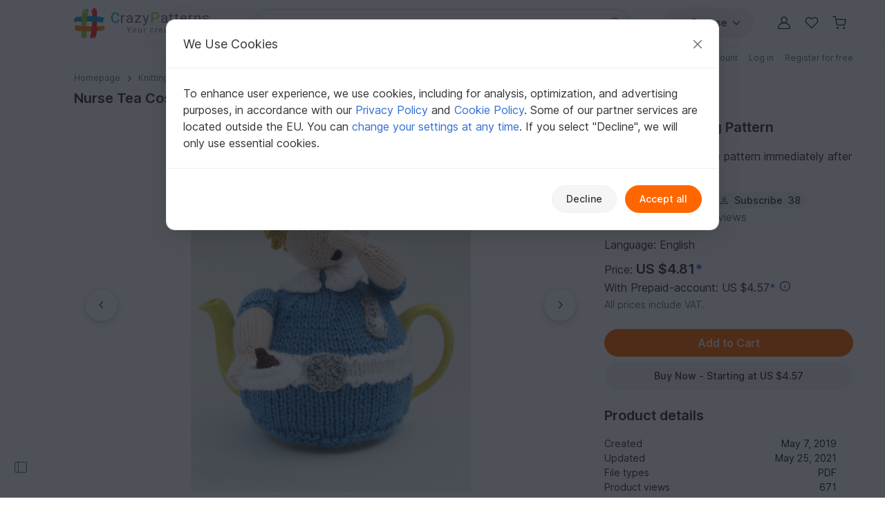

--- FILE ---
content_type: text/html; charset=UTF-8
request_url: https://www.crazypatterns.net/en/items/50754/nurse-tea-cosy-knitting-pattern
body_size: 41915
content:
<!DOCTYPE html>
<html lang="en">
<head>
<meta charset="utf-8">
<script>window.dataLayer=window.dataLayer||[];var firstScript=document.getElementsByTagName("script")[0];var tagManagerScript=document.createElement("script");tagManagerScript.async=!0;tagManagerScript.src="https://www.googletagmanager.com/gtm.js?id="+"GTM-PJKFNL5";firstScript.parentNode.insertBefore(tagManagerScript,firstScript);function pushToDataLayer(){window.dataLayer.push(arguments)}
function ginit(){pushToDataLayer("js",new Date())}
function gconfig(){pushToDataLayer("config","G-9FEC42DDXX",{"allow_enhanced_conversions":!0})}
function gconsent(consentType,consentData){pushToDataLayer("consent",consentType,consentData)}
function gdata(dataName,data){pushToDataLayer("set",dataName,data)}
function gevent(eventName,eventData){pushToDataLayer("event",eventName,eventData)}</script>
<script src="https://cdn.trackjs.com/agent/v3/latest/t.js" crossorigin="anonymous"></script>
<script>window.TrackJS&&TrackJS.install({token:"c8866cf5468241cfaefd51884e2f4810"})</script>
<script>var cpLocaleCode="en";gconsent("default",{"ad_storage":"denied","analytics_storage":"denied","ad_user_data":"denied","ad_personalization":"denied","functionality_storage":"denied","personalization_storage":"denied","security_storage":"granted"});ginit();gconfig();gdata("language_id","en")</script>
<meta name="viewport" content="width=device-width, initial-scale=1, minimum-scale=1, viewport-fit=cover">
<title>Nurse Tea Cosy Knitting Pattern</title>
<meta name="description" content="Knit a Nurse Tea Cosy with the six page Knitting Pattern and transform your teapot into a trainee nurse that will make you giggle at teatimes.
I thought...">
<meta property="og:url" content="https://www.crazypatterns.net/en/items/50754/nurse-tea-cosy-knitting-pattern">
<meta property="og:type" content="product">
<meta property="og:title" content="Nurse Tea Cosy Knitting Pattern">
<meta property="og:description" content="Knit a Nurse Tea Cosy with the six page Knitting Pattern and transform your teapot into a trainee nurse that will make you giggle at teatimes.
I thought...">
<meta property="og:image" content="https://www.crazypatterns.net/uploads/items/2019/05/50754/583cac082c808f77efcab1cf67d75c9e.jpg">
<meta property="product:price:amount" content="4.81">
<meta property="product:price:currency" content="USD">
<meta name="robots" content="index,follow,max-image-preview:large">
<link rel="alternate" hreflang="en" href="https://www.crazypatterns.net/en/items/50754/nurse-tea-cosy-knitting-pattern">
<link rel="alternate" href="https://www.crazypatterns.net/en/items/50754/nurse-tea-cosy-knitting-pattern" hreflang="x-default">
<link rel="shortcut icon" href="/data/cp-favicon.ico">
<link rel="apple-touch-icon" href="/data/apple-touch-icon.png">
<link rel="preload" href="/assets/fonts/inter-variable-latin.woff2" as="font" type="font/woff2" crossorigin>
<link rel="preload" href="/assets/icons/icons.woff2" as="font" type="font/woff2" crossorigin>
<link rel="stylesheet" href="/cache/src/75b9cfb658d5eacc.min.css">
<link rel="canonical" href="https://www.crazypatterns.net/en/items/50754/nurse-tea-cosy-knitting-pattern">
<style>.review-helpful:hover,.review-not-helpful:hover{color:black!important}</style>
<style>.rightside .prodlangbox-free,.rightside .prodlangbox{margin-bottom:0px!important}</style>
<style>.badges-area .text-body-emphasis{border-color:#d4d9e0!important}img.avatar-short{width:60px}.username-link h1{font-size:18px;margin:0}.username-link-span{line-height:1.2;font-size:18px;font-weight:600;color:#333!important}.profile-menu a,.profile-menu span{text-decoration:none!important;margin-bottom:1px;color:#777!important}.profile-menu .nowrap:last-of-type .delimiter{display:none!important}.nowrap{white-space:nowrap}.u-badge-purple{color:#fff;background-color:#a264e7}.u-badge-blue{color:#fff;background-color:#1c97d7}.text-purple{color:#a264e7}.border-purple{border-color:#a264e7!important}.background-purple{background-color:#a264e7!important}.text-blue{color:#1c97d7}.border-blue{border-color:#1c97d7!important}.background-blue{background-color:#1c97d7!important}.badges-area .badge:not(.sale-badge){margin-left:8px;font-size:14px;font-weight:400;min-width:75px}.badges-area .sale-badge{font-size:11px!important;font-weight:600!important}.badges-area i{margin:7px 0 10px 0}.badges-area span:not(.sale-badge){padding-bottom:10px}.badge-sale-count{font-size:11px;font-weight:600;padding:1px 4px;color:white!important;border-radius:2px}</style>
<link rel="stylesheet" href="/cache/src/1fa0d7922beb7194.min.css">
<link rel="stylesheet" href="/cache/src/9fd1e96d6c002639.min.css">
<link rel="stylesheet" href="/cache/src/47e966af08b74157.min.css">
<style>.user-content h2.h3{font-size:1.25rem}.product-img{max-height:540px;object-fit:contain}@media (max-device-width:767px){.product-img{height:calc((100vw - 30px) * 1.3333333333333)}}@media (min-device-width:768px){.product-img{height:calc((100vw * 0.6666 - 30px) * 1.3333333333333 * 0.77)}.nav-review-tabs button{font-size:1rem}}@media (min-device-width:1400px){.product-img{height:calc(((100vw - 245px) * 0.6666 - 30px) * 1.3333333333333)}}.swiper-pagination{bottom:unset!important}.swiper-pagination-container{height:32px}@media (min-device-width:500px){.swiper-pagination-container{display:none}}.hidden{display:none!important}.smooth-shadow{box-shadow:0 4px 12px rgb(0 0 0 / .12),0 2px 4px rgb(0 0 0 / .08)}.swiper-thumbs{--swiper-thumbnail-opacity:.7}.swiper-thumb.active,.swiper-thumb.swiper-slide-thumb-active{--swiper-thumbnail-active-border-color:transparent !important}.accordion-body p:last-child{margin-bottom:0}div.user-content ol,div.user-content ul{gap:0!important}div.user-content strong{font-weight:600!important}div.description button.accordion-button{padding-top:1rem;padding-bottom:1rem}.reviews-page-content div:first-child{margin-top:0px!important}.hide-preloaded-content>div:not(:first-child){display:none}.description{overflow-wrap:break-word}.gclose,.gnext,.gprev{background-color:#ffffff!important;opacity:1!important}.gprev svg path,.gnext svg path,.gclose svg path{fill:black!important}.gbtn{border-radius:50%!important;align-items:center!important;justify-content:center!important;width:48px!important;height:48px!important}.gbtn:hover{width:50px!important;height:50px!important}.gnext{padding-left:8px!important}.gprev{padding-right:8px!important}@media (max-width:768px){width:40px!important;height:40px!important}</style>
<style>@media (max-width:576px){.rating-text{font-size:12px!important}}</style>
<link rel="stylesheet" href="/cache/src/5936283b7a2f9eaf.min.css">
<link rel="stylesheet" href="/cache/src/18cce76e21ffc8a8.min.css">
<link rel="stylesheet" href="/cache/src/98316e517afe391e.min.css">
<link rel="stylesheet" href="/cache/src/243f804700db1f82.min.css">
<style>#upload-dropzone,#filterContainer,.missingDescriptionsPanel,#upload-progress{background-color:var(--cp-secondary-bg)}@media (min-width:768px){#upload-dropzone-btn{width:auto!important}}</style>
<style>.cp_h56{font-size:1.15rem}@media (min-width:768px){.cp_h56{font-size:1.25rem}}</style>
<link rel="preconnect" href="https://fonts.googleapis.com">
<link rel="preconnect" href="https://fonts.gstatic.com" crossorigin>
<link href="https://fonts.googleapis.com/css2?family=Lato:ital,wght@0,100;0,300;0,400;0,700;0,900;1,100;1,300;1,400;1,700;1,900&family=Roboto:ital,wght@0,100;0,300;0,400;0,500;0,700;0,900;1,100;1,300;1,400;1,500;1,700;1,900&display=swap" rel="stylesheet">
</head>
<body>
<noscript>
<iframe title="Google Tag Manager" src="https://www.googletagmanager.com/ns.html?id=GTM-PJKFNL5" height="0" width="0" style="display:none;visibility:hidden"></iframe>
</noscript>
<div class="d-flex">
<div class="sticky-top border-end border-1 left-sidebar-sticky-container-main d-none d-xl-flex" style="height: 100vh">
<button class="btn btn-icon btn-in-page-sidebar btn-css-only mt-auto mb-4" style="width: 60px;" aria-label="Open sidebar">
<i class="bi bi-layout-sidebar in-page-sidebar-icon fs-lg" style="color: var(--cp-secondary-color);"></i>
</button>
<div class="in-page-sidebar-area pt-1 ps-1 pe-2 pb-3" style="overflow-y: auto; min-width: 230px; display: none;">
<div class="offcanvas-categories-sidebar mt-3" id="rightsideOffcanvasNavInPage" tabindex="-1" aria-label="Discover, Categories & Help">
<div class="offcanvas-body">
<ul class="mt-0 list-unstyled row-gap-0">
<li>
<a class="text-decoration-none text-dark py-1" href="/en/">
<i class="bi bi-house-door me-1"></i>
Home                    </a>
</li>
<li>
<a class="text-decoration-none text-dark py-1" href="/en/inspo">
<i class="bi bi-magic me-1"></i>
Inspiration                        <span class="badge text-info bg-info-subtle">New</span>
</a>
</li>
<li>
<a class="text-decoration-none text-dark py-1" href="/en/browse">
<i class="bi bi-compass me-1"></i>
All Categories                    </a>
</li>
</ul>
<div class="h6 mt-4">
Quick to Target            </div>
<ul class="list-unstyled row-gap-0">
<li class="">
<a class="text-decoration-none text-dark py-1"
href="/en/bestsellers"><span><i class="bi bi-dot fs-sm"></i></span> Bestseller</a>
</li>
<li class="">
<a class="text-decoration-none text-dark py-1"
href="/en/new"><span><i class="bi bi-dot fs-sm"></i></span> New patterns</a>
</li>
<li class="">
<a class="text-decoration-none text-dark py-1"
href="/en/featured"><span><i class="bi bi-dot fs-sm"></i></span> Featured</a>
</li>
<li class="">
<a class="text-decoration-none text-dark py-1"
href="/en/toptrends"><span><i class="bi bi-dot fs-sm"></i></span> Current Trends</a>
</li>
<li class="">
<a class="text-decoration-none text-dark py-1"
href="/en/sale"><span><i class="bi bi-dot fs-sm"></i></span> Discounts</a>
</li>
<li class="">
<a class="text-decoration-none text-dark py-1"
href="/en/free"><span><i class="bi bi-dot fs-sm"></i></span> Free patterns</a>
</li>
<li class="">
<a class="text-decoration-none text-dark py-1"
href="/en/authors"><span><i class="bi bi-dot fs-sm"></i></span> Popular authors</a>
</li>
<li class="">
<a class="text-decoration-none text-dark py-1"
href="/en/xal"><span><i class="bi bi-dot fs-sm"></i></span> CAL, KAL &amp; Co.</a>
</li>
</ul>
<div class="h6 mt-4">Browse Categories</div>
<ul class="list-unstyled row-gap-0 categories-ul">
<li class="">
<a class="text-decoration-none text-dark py-1"
href="#inPagecategoryCollapseFL2"
data-bs-toggle="collapse" data-bs-target="#inPagecategoryCollapseFL2" role="button" aria-expanded="false" aria-controls="inPagecategoryCollapseFL2">
<span><i class="bi bi-chevron-right fs-sm"></i></span>                                                        Crochet                        </a>
<ul class="categories-sub-ul list-unstyled row-gap-0 ps-4 collapse"
id="inPagecategoryCollapseFL2">
<li class="">
<span role="button"
tabindex="0"
class="text-decoration-none text-dark nolink category-show-all py-1"
data-rel="/en/crochet"
onkeydown="if (event.key === 'Enter' || event.key === ' ') this.click();">
<span><i class="bi bi-dot fs-sm"></i></span>                                        Show all                                        </span>
</li>
<li class="">
<a class="text-decoration-none text-dark py-1"
href="#inPagecategoryCollapseSL22"
data-bs-toggle="collapse" data-bs-target="#inPagecategoryCollapseSL22" role="button" aria-expanded="false" aria-controls="inPagecategoryCollapseSL22">
<span><i class="bi bi-chevron-right fs-sm"></i></span>                                                                                        Amigurumi                                        </a>
<ul class="categories-sub-ul list-unstyled row-gap-0 ps-4 collapse"
id="inPagecategoryCollapseSL22">
<li class="">
<span
role="button"
tabindex="0"
class="text-decoration-none text-dark nolink category-show-all py-1"
data-rel="/en/crochet-amigurumi"
onkeydown="if (event.key === 'Enter' || event.key === ' ') this.click();">
<span><i class="bi bi-dot fs-sm"></i></span>                                                                Show all                                                        </span>
</li>
<li class="">
<a class="text-decoration-none text-dark py-1"
href="/en/crochet-animals-plants">
<span><i class="bi bi-dot fs-sm"></i></span>                                                            Other animals                                                        </a>
</li>
<li class="">
<a class="text-decoration-none text-dark py-1"
href="/en/crochet-a-rabbit">
<span><i class="bi bi-dot fs-sm"></i></span>                                                            Rabbits                                                        </a>
</li>
<li class="">
<a class="text-decoration-none text-dark py-1"
href="/en/crochet-a-dog-a-cat">
<span><i class="bi bi-dot fs-sm"></i></span>                                                            Dogs &amp; cats                                                        </a>
</li>
<li class="">
<a class="text-decoration-none text-dark py-1"
href="/en/crochet-dolls">
<span><i class="bi bi-dot fs-sm"></i></span>                                                            Crochet dolls                                                        </a>
</li>
<li class="">
<a class="text-decoration-none text-dark py-1"
href="/en/crochet-birds">
<span><i class="bi bi-dot fs-sm"></i></span>                                                            Bird Life                                                        </a>
</li>
<li class="">
<a class="text-decoration-none text-dark py-1"
href="/en/crochet-angels">
<span><i class="bi bi-dot fs-sm"></i></span>                                                            Crochet angels                                                        </a>
</li>
<li class="">
<a class="text-decoration-none text-dark py-1"
href="/en/crochet-gnomes">
<span><i class="bi bi-dot fs-sm"></i></span>                                                            Gnomes                                                        </a>
</li>
<li class="">
<a class="text-decoration-none text-dark py-1"
href="/en/crochet-dino-dragon">
<span><i class="bi bi-dot fs-sm"></i></span>                                                            Dinos &amp; dragons                                                        </a>
</li>
<li class="">
<a class="text-decoration-none text-dark py-1"
href="/en/crochet-sea-fish">
<span><i class="bi bi-dot fs-sm"></i></span>                                                            Aquatic animals                                                        </a>
</li>
<li class="">
<a class="text-decoration-none text-dark py-1"
href="/en/crochet-teddys">
<span><i class="bi bi-dot fs-sm"></i></span>                                                            Teddy bears                                                        </a>
</li>
<li class="">
<a class="text-decoration-none text-dark py-1"
href="/en/crochet-doll-clothes">
<span><i class="bi bi-dot fs-sm"></i></span>                                                            Doll clothes                                                        </a>
</li>
<li class="">
<a class="text-decoration-none text-dark py-1"
href="/en/crochet-owl">
<span><i class="bi bi-dot fs-sm"></i></span>                                                            Owls                                                        </a>
</li>
<li class="">
<a class="text-decoration-none text-dark py-1"
href="/en/crochet-a-mouse-a-rat">
<span><i class="bi bi-dot fs-sm"></i></span>                                                            Mice &amp; rats                                                        </a>
</li>
<li class="">
<a class="text-decoration-none text-dark py-1"
href="/en/crochet-vehicles">
<span><i class="bi bi-dot fs-sm"></i></span>                                                            Vehicles                                                        </a>
</li>
<li class="">
<a class="text-decoration-none text-dark py-1"
href="/en/crochet-an-elephant">
<span><i class="bi bi-dot fs-sm"></i></span>                                                            Elephants                                                        </a>
</li>
<li class="">
<a class="text-decoration-none text-dark py-1"
href="/en/crochet-an-unicorn">
<span><i class="bi bi-dot fs-sm"></i></span>                                                            Unicorns                                                        </a>
</li>
<li class="">
<a class="text-decoration-none text-dark py-1"
href="/en/crochet-a-snail">
<span><i class="bi bi-dot fs-sm"></i></span>                                                            Snails                                                        </a>
</li>
<li class="">
<a class="text-decoration-none text-dark py-1"
href="/en/crochet-a-monkey">
<span><i class="bi bi-dot fs-sm"></i></span>                                                            Monkeys                                                        </a>
</li>
<li class="">
<a class="text-decoration-none text-dark py-1"
href="/en/crochet-other-amigurumi">
<span><i class="bi bi-dot fs-sm"></i></span>                                                            Misc                                                        </a>
</li>
</ul>
</li>
<li class="">
<a class="text-decoration-none text-dark py-1"
href="#inPagecategoryCollapseSL24"
data-bs-toggle="collapse" data-bs-target="#inPagecategoryCollapseSL24" role="button" aria-expanded="false" aria-controls="inPagecategoryCollapseSL24">
<span><i class="bi bi-chevron-right fs-sm"></i></span>                                                                                        Celebrations                                        </a>
<ul class="categories-sub-ul list-unstyled row-gap-0 ps-4 collapse"
id="inPagecategoryCollapseSL24">
<li class="">
<span
role="button"
tabindex="0"
class="text-decoration-none text-dark nolink category-show-all py-1"
data-rel="/en/crochet-holidays"
onkeydown="if (event.key === 'Enter' || event.key === ' ') this.click();">
<span><i class="bi bi-dot fs-sm"></i></span>                                                                Show all                                                        </span>
</li>
<li class="">
<a class="text-decoration-none text-dark py-1"
href="/en/crochet-christmas">
<span><i class="bi bi-dot fs-sm"></i></span>                                                            Christmas                                                        </a>
</li>
<li class="">
<a class="text-decoration-none text-dark py-1"
href="/en/crochet-easter">
<span><i class="bi bi-dot fs-sm"></i></span>                                                            Easter                                                        </a>
</li>
<li class="">
<a class="text-decoration-none text-dark py-1"
href="/en/crochet-birth">
<span><i class="bi bi-dot fs-sm"></i></span>                                                            Birth                                                        </a>
</li>
<li class="">
<a class="text-decoration-none text-dark py-1"
href="/en/crochet-holidays-lucky-charm">
<span><i class="bi bi-dot fs-sm"></i></span>                                                            Lucky Charm                                                        </a>
</li>
<li class="">
<a class="text-decoration-none text-dark py-1"
href="/en/crochet-halloween">
<span><i class="bi bi-dot fs-sm"></i></span>                                                            Halloween                                                        </a>
</li>
<li class="">
<a class="text-decoration-none text-dark py-1"
href="/en/crochet-mother-day">
<span><i class="bi bi-dot fs-sm"></i></span>                                                            Mother&#039;s Day                                                        </a>
</li>
<li class="">
<a class="text-decoration-none text-dark py-1"
href="/en/crochet-valentine-day">
<span><i class="bi bi-dot fs-sm"></i></span>                                                            Valentine&#039;s Day                                                        </a>
</li>
<li class="">
<a class="text-decoration-none text-dark py-1"
href="/en/crochet-birthday">
<span><i class="bi bi-dot fs-sm"></i></span>                                                            Birthday                                                        </a>
</li>
<li class="">
<a class="text-decoration-none text-dark py-1"
href="/en/crochet-carnival">
<span><i class="bi bi-dot fs-sm"></i></span>                                                            Carnival                                                        </a>
</li>
<li class="">
<a class="text-decoration-none text-dark py-1"
href="/en/crochet-new-year">
<span><i class="bi bi-dot fs-sm"></i></span>                                                            New Year                                                        </a>
</li>
<li class="">
<a class="text-decoration-none text-dark py-1"
href="/en/crochet-wedding">
<span><i class="bi bi-dot fs-sm"></i></span>                                                            Wedding                                                        </a>
</li>
<li class="">
<a class="text-decoration-none text-dark py-1"
href="/en/crochet-school-enrollment">
<span><i class="bi bi-dot fs-sm"></i></span>                                                            School enrollment                                                        </a>
</li>
<li class="">
<a class="text-decoration-none text-dark py-1"
href="/en/crochet-other-holidays">
<span><i class="bi bi-dot fs-sm"></i></span>                                                            Other occasions                                                        </a>
</li>
</ul>
</li>
<li class="">
<a class="text-decoration-none text-dark py-1"
href="#inPagecategoryCollapseSL34"
data-bs-toggle="collapse" data-bs-target="#inPagecategoryCollapseSL34" role="button" aria-expanded="false" aria-controls="inPagecategoryCollapseSL34">
<span><i class="bi bi-chevron-right fs-sm"></i></span>                                                                                        Home &amp; Decoration                                        </a>
<ul class="categories-sub-ul list-unstyled row-gap-0 ps-4 collapse"
id="inPagecategoryCollapseSL34">
<li class="">
<span
role="button"
tabindex="0"
class="text-decoration-none text-dark nolink category-show-all py-1"
data-rel="/en/crochet-for-home-deco"
onkeydown="if (event.key === 'Enter' || event.key === ' ') this.click();">
<span><i class="bi bi-dot fs-sm"></i></span>                                                                Show all                                                        </span>
</li>
<li class="">
<a class="text-decoration-none text-dark py-1"
href="/en/crochet-keychains">
<span><i class="bi bi-dot fs-sm"></i></span>                                                            Keychains                                                        </a>
</li>
<li class="">
<a class="text-decoration-none text-dark py-1"
href="/en/crochet-table-runners-doilies">
<span><i class="bi bi-dot fs-sm"></i></span>                                                            Table runners &amp; doilies                                                        </a>
</li>
<li class="">
<a class="text-decoration-none text-dark py-1"
href="/en/crochet-basket">
<span><i class="bi bi-dot fs-sm"></i></span>                                                            Baskets &amp; bowls                                                        </a>
</li>
<li class="">
<a class="text-decoration-none text-dark py-1"
href="/en/crochet-home-deco-cushions">
<span><i class="bi bi-dot fs-sm"></i></span>                                                            Pillows &amp; poufs                                                        </a>
</li>
<li class="">
<a class="text-decoration-none text-dark py-1"
href="/en/crochet-flowers-plants">
<span><i class="bi bi-dot fs-sm"></i></span>                                                            Flowers &amp; plants                                                        </a>
</li>
<li class="">
<a class="text-decoration-none text-dark py-1"
href="/en/crochet-home-deco-blankets">
<span><i class="bi bi-dot fs-sm"></i></span>                                                            Blankets                                                        </a>
</li>
<li class="">
<a class="text-decoration-none text-dark py-1"
href="/en/door-wreath-crochet">
<span><i class="bi bi-dot fs-sm"></i></span>                                                            Door Wreaths                                                        </a>
</li>
<li class="">
<a class="text-decoration-none text-dark py-1"
href="/en/crochet-oven-cloth">
<span><i class="bi bi-dot fs-sm"></i></span>                                                            Potholder                                                        </a>
</li>
<li class="">
<a class="text-decoration-none text-dark py-1"
href="/en/crochet-egg-cosy">
<span><i class="bi bi-dot fs-sm"></i></span>                                                            Egg cosy                                                        </a>
</li>
<li class="">
<a class="text-decoration-none text-dark py-1"
href="/en/crochet-doorstopper">
<span><i class="bi bi-dot fs-sm"></i></span>                                                            Doorstopper                                                        </a>
</li>
<li class="">
<a class="text-decoration-none text-dark py-1"
href="/en/lampions-lanterns">
<span><i class="bi bi-dot fs-sm"></i></span>                                                            Lampions &amp; Lanterns                                                        </a>
</li>
<li class="">
<a class="text-decoration-none text-dark py-1"
href="/en/crochet-bookmarks">
<span><i class="bi bi-dot fs-sm"></i></span>                                                            Bookmarks                                                        </a>
</li>
<li class="">
<a class="text-decoration-none text-dark py-1"
href="/en/dreamcatchers-mandalas">
<span><i class="bi bi-dot fs-sm"></i></span>                                                            Dreamcatchers &amp; Mandalas                                                        </a>
</li>
<li class="">
<a class="text-decoration-none text-dark py-1"
href="/en/christmas-calendar">
<span><i class="bi bi-dot fs-sm"></i></span>                                                            Christmas Calendar                                                        </a>
</li>
<li class="">
<a class="text-decoration-none text-dark py-1"
href="/en/crochet-coaster">
<span><i class="bi bi-dot fs-sm"></i></span>                                                            Coasters                                                        </a>
</li>
<li class="">
<a class="text-decoration-none text-dark py-1"
href="/en/crochet-fluits-vegetables">
<span><i class="bi bi-dot fs-sm"></i></span>                                                            Fruits &amp; Vegetables                                                        </a>
</li>
<li class="">
<a class="text-decoration-none text-dark py-1"
href="/en/crochet-home-deco-other">
<span><i class="bi bi-dot fs-sm"></i></span>                                                            Misc                                                        </a>
</li>
</ul>
</li>
<li class="">
<a class="text-decoration-none text-dark py-1"
href="#inPagecategoryCollapseSL25"
data-bs-toggle="collapse" data-bs-target="#inPagecategoryCollapseSL25" role="button" aria-expanded="false" aria-controls="inPagecategoryCollapseSL25">
<span><i class="bi bi-chevron-right fs-sm"></i></span>                                                                                        Women                                        </a>
<ul class="categories-sub-ul list-unstyled row-gap-0 ps-4 collapse"
id="inPagecategoryCollapseSL25">
<li class="">
<span
role="button"
tabindex="0"
class="text-decoration-none text-dark nolink category-show-all py-1"
data-rel="/en/crochet-woman"
onkeydown="if (event.key === 'Enter' || event.key === ' ') this.click();">
<span><i class="bi bi-dot fs-sm"></i></span>                                                                Show all                                                        </span>
</li>
<li class="">
<a class="text-decoration-none text-dark py-1"
href="/en/crochet-woman-sweater">
<span><i class="bi bi-dot fs-sm"></i></span>                                                            Sweater &amp; Poncho                                                        </a>
</li>
<li class="">
<a class="text-decoration-none text-dark py-1"
href="/en/crochet-woman-jackets">
<span><i class="bi bi-dot fs-sm"></i></span>                                                            Jackets &amp; vests                                                        </a>
</li>
<li class="">
<a class="text-decoration-none text-dark py-1"
href="/en/crochet-ladies-shirts-tunics">
<span><i class="bi bi-dot fs-sm"></i></span>                                                            Shirts &amp; tunics                                                        </a>
</li>
<li class="">
<a class="text-decoration-none text-dark py-1"
href="/en/crochet-caps-hats">
<span><i class="bi bi-dot fs-sm"></i></span>                                                            Caps &amp; Hats                                                        </a>
</li>
<li class="">
<a class="text-decoration-none text-dark py-1"
href="/en/crochet-woman-socks">
<span><i class="bi bi-dot fs-sm"></i></span>                                                            Socks &amp; legwarmers                                                        </a>
</li>
<li class="">
<a class="text-decoration-none text-dark py-1"
href="/en/crochet-ladies-shrugs">
<span><i class="bi bi-dot fs-sm"></i></span>                                                            Shrugs                                                        </a>
</li>
<li class="">
<a class="text-decoration-none text-dark py-1"
href="/en/crochet-woman-sets">
<span><i class="bi bi-dot fs-sm"></i></span>                                                            Sets for Women                                                        </a>
</li>
<li class="">
<a class="text-decoration-none text-dark py-1"
href="/en/crochet-slippers">
<span><i class="bi bi-dot fs-sm"></i></span>                                                            Slippers                                                        </a>
</li>
<li class="">
<a class="text-decoration-none text-dark py-1"
href="/en/crochet-ladies-tops">
<span><i class="bi bi-dot fs-sm"></i></span>                                                            Tops                                                        </a>
</li>
<li class="">
<a class="text-decoration-none text-dark py-1"
href="/en/crochet-woman-gloves">
<span><i class="bi bi-dot fs-sm"></i></span>                                                            Gloves &amp; Cuffs                                                        </a>
</li>
<li class="">
<a class="text-decoration-none text-dark py-1"
href="/en/crochet-laides-dresses">
<span><i class="bi bi-dot fs-sm"></i></span>                                                            Dresses                                                        </a>
</li>
<li class="">
<a class="text-decoration-none text-dark py-1"
href="/en/crochet-woman-headbands">
<span><i class="bi bi-dot fs-sm"></i></span>                                                            Headbands                                                        </a>
</li>
<li class="">
<a class="text-decoration-none text-dark py-1"
href="/en/crochet-accessoires">
<span><i class="bi bi-dot fs-sm"></i></span>                                                            Accessories                                                        </a>
</li>
<li class="">
<a class="text-decoration-none text-dark py-1"
href="/en/crochet-woman-underwear">
<span><i class="bi bi-dot fs-sm"></i></span>                                                            Underwear &amp; Swimwear                                                        </a>
</li>
<li class="">
<a class="text-decoration-none text-dark py-1"
href="/en/crochet-other-clothing">
<span><i class="bi bi-dot fs-sm"></i></span>                                                            Other clothing                                                        </a>
</li>
</ul>
</li>
<li class="">
<a class="text-decoration-none text-dark py-1"
href="#inPagecategoryCollapseSL339"
data-bs-toggle="collapse" data-bs-target="#inPagecategoryCollapseSL339" role="button" aria-expanded="false" aria-controls="inPagecategoryCollapseSL339">
<span><i class="bi bi-chevron-right fs-sm"></i></span>                                                                                        Shawls                                        </a>
<ul class="categories-sub-ul list-unstyled row-gap-0 ps-4 collapse"
id="inPagecategoryCollapseSL339">
<li class="">
<span
role="button"
tabindex="0"
class="text-decoration-none text-dark nolink category-show-all py-1"
data-rel="/en/crochet-scarf"
onkeydown="if (event.key === 'Enter' || event.key === ' ') this.click();">
<span><i class="bi bi-dot fs-sm"></i></span>                                                                Show all                                                        </span>
</li>
<li class="">
<a class="text-decoration-none text-dark py-1"
href="/en/crochet-triangle-shawls">
<span><i class="bi bi-dot fs-sm"></i></span>                                                            Triangle shawls                                                        </a>
</li>
<li class="">
<a class="text-decoration-none text-dark py-1"
href="/en/crochet-crescent-shawls">
<span><i class="bi bi-dot fs-sm"></i></span>                                                            Crescent shawls                                                        </a>
</li>
<li class="">
<a class="text-decoration-none text-dark py-1"
href="/en/crochet-motif-shawls">
<span><i class="bi bi-dot fs-sm"></i></span>                                                            Motif shawls                                                        </a>
</li>
<li class="">
<a class="text-decoration-none text-dark py-1"
href="/en/crochet-rectangle-shawls">
<span><i class="bi bi-dot fs-sm"></i></span>                                                            Rectangle shawls                                                        </a>
</li>
<li class="">
<a class="text-decoration-none text-dark py-1"
href="/en/crochet-woman-shawls">
<span><i class="bi bi-dot fs-sm"></i></span>                                                            Other schawls                                                        </a>
</li>
</ul>
</li>
<li class="">
<a class="text-decoration-none text-dark py-1"
href="#inPagecategoryCollapseSL27"
data-bs-toggle="collapse" data-bs-target="#inPagecategoryCollapseSL27" role="button" aria-expanded="false" aria-controls="inPagecategoryCollapseSL27">
<span><i class="bi bi-chevron-right fs-sm"></i></span>                                                                                        Kids                                        </a>
<ul class="categories-sub-ul list-unstyled row-gap-0 ps-4 collapse"
id="inPagecategoryCollapseSL27">
<li class="">
<span
role="button"
tabindex="0"
class="text-decoration-none text-dark nolink category-show-all py-1"
data-rel="/en/crochet-for-kids"
onkeydown="if (event.key === 'Enter' || event.key === ' ') this.click();">
<span><i class="bi bi-dot fs-sm"></i></span>                                                                Show all                                                        </span>
</li>
<li class="">
<a class="text-decoration-none text-dark py-1"
href="/en/crochet-kids-caps-hats">
<span><i class="bi bi-dot fs-sm"></i></span>                                                            Caps &amp; Hats                                                        </a>
</li>
<li class="">
<a class="text-decoration-none text-dark py-1"
href="/en/crochet-kids-jackets">
<span><i class="bi bi-dot fs-sm"></i></span>                                                            Jackets &amp; vests                                                        </a>
</li>
<li class="">
<a class="text-decoration-none text-dark py-1"
href="/en/crochet-kids-socks">
<span><i class="bi bi-dot fs-sm"></i></span>                                                            Socks &amp; legwarmers                                                        </a>
</li>
<li class="">
<a class="text-decoration-none text-dark py-1"
href="/en/crochet-children-sweaters">
<span><i class="bi bi-dot fs-sm"></i></span>                                                            Sweaters &amp; Poncho                                                        </a>
</li>
<li class="">
<a class="text-decoration-none text-dark py-1"
href="/en/crochet-toys">
<span><i class="bi bi-dot fs-sm"></i></span>                                                            Toys for kids                                                        </a>
</li>
<li class="">
<a class="text-decoration-none text-dark py-1"
href="/en/groceries">
<span><i class="bi bi-dot fs-sm"></i></span>                                                            Groceries                                                        </a>
</li>
<li class="">
<a class="text-decoration-none text-dark py-1"
href="/en/crochet-children-clothing-sets">
<span><i class="bi bi-dot fs-sm"></i></span>                                                            Clothing sets                                                        </a>
</li>
<li class="">
<a class="text-decoration-none text-dark py-1"
href="/en/crochet-kids-shoes">
<span><i class="bi bi-dot fs-sm"></i></span>                                                            Shoes                                                        </a>
</li>
<li class="">
<a class="text-decoration-none text-dark py-1"
href="/en/crochet-children-dresses">
<span><i class="bi bi-dot fs-sm"></i></span>                                                            Dresses                                                        </a>
</li>
<li class="">
<a class="text-decoration-none text-dark py-1"
href="/en/crochet-kids-headbands">
<span><i class="bi bi-dot fs-sm"></i></span>                                                            Headbands                                                        </a>
</li>
<li class="">
<a class="text-decoration-none text-dark py-1"
href="/en/crochet-kids-plants">
<span><i class="bi bi-dot fs-sm"></i></span>                                                            Pants                                                        </a>
</li>
<li class="">
<a class="text-decoration-none text-dark py-1"
href="/en/crochet-kids-accessoires">
<span><i class="bi bi-dot fs-sm"></i></span>                                                            Accessories                                                        </a>
</li>
</ul>
</li>
<li class="">
<a class="text-decoration-none text-dark py-1"
href="#inPagecategoryCollapseSL23"
data-bs-toggle="collapse" data-bs-target="#inPagecategoryCollapseSL23" role="button" aria-expanded="false" aria-controls="inPagecategoryCollapseSL23">
<span><i class="bi bi-chevron-right fs-sm"></i></span>                                                                                        Babies                                        </a>
<ul class="categories-sub-ul list-unstyled row-gap-0 ps-4 collapse"
id="inPagecategoryCollapseSL23">
<li class="">
<span
role="button"
tabindex="0"
class="text-decoration-none text-dark nolink category-show-all py-1"
data-rel="/en/crochet-for-babies"
onkeydown="if (event.key === 'Enter' || event.key === ' ') this.click();">
<span><i class="bi bi-dot fs-sm"></i></span>                                                                Show all                                                        </span>
</li>
<li class="">
<a class="text-decoration-none text-dark py-1"
href="/en/crochet-snuggle-blankets">
<span><i class="bi bi-dot fs-sm"></i></span>                                                            Snuggle blankets                                                        </a>
</li>
<li class="">
<a class="text-decoration-none text-dark py-1"
href="/en/crochet-shoes">
<span><i class="bi bi-dot fs-sm"></i></span>                                                            Shoes                                                        </a>
</li>
<li class="">
<a class="text-decoration-none text-dark py-1"
href="/en/crochet-blankets">
<span><i class="bi bi-dot fs-sm"></i></span>                                                            Baby blankets &amp; sacks                                                        </a>
</li>
<li class="">
<a class="text-decoration-none text-dark py-1"
href="/en/crochet-hats">
<span><i class="bi bi-dot fs-sm"></i></span>                                                            Caps &amp; Hats                                                        </a>
</li>
<li class="">
<a class="text-decoration-none text-dark py-1"
href="/en/crochet-baby-toys">
<span><i class="bi bi-dot fs-sm"></i></span>                                                            Toys for babies                                                        </a>
</li>
<li class="">
<a class="text-decoration-none text-dark py-1"
href="/en/crochet-jackets">
<span><i class="bi bi-dot fs-sm"></i></span>                                                            Jackets                                                        </a>
</li>
<li class="">
<a class="text-decoration-none text-dark py-1"
href="/en/crochet-baby-pacifier-chains-rattles">
<span><i class="bi bi-dot fs-sm"></i></span>                                                            Handrings, Teether &amp; Rattles                                                        </a>
</li>
<li class="">
<a class="text-decoration-none text-dark py-1"
href="/en/crochet-socks">
<span><i class="bi bi-dot fs-sm"></i></span>                                                            Socks                                                        </a>
</li>
<li class="">
<a class="text-decoration-none text-dark py-1"
href="/en/crochet-baby-clothing-sets">
<span><i class="bi bi-dot fs-sm"></i></span>                                                            Clothing sets                                                        </a>
</li>
<li class="">
<a class="text-decoration-none text-dark py-1"
href="/en/crochet-plants">
<span><i class="bi bi-dot fs-sm"></i></span>                                                            Pants &amp; Rompers                                                        </a>
</li>
<li class="">
<a class="text-decoration-none text-dark py-1"
href="/en/crochet-headbands">
<span><i class="bi bi-dot fs-sm"></i></span>                                                            Headbands                                                        </a>
</li>
<li class="">
<a class="text-decoration-none text-dark py-1"
href="/en/crochet-baby-accessoires">
<span><i class="bi bi-dot fs-sm"></i></span>                                                            Accessories                                                        </a>
</li>
<li class="">
<a class="text-decoration-none text-dark py-1"
href="/en/crochet-baby-clothing">
<span><i class="bi bi-dot fs-sm"></i></span>                                                            Other clothing                                                        </a>
</li>
</ul>
</li>
<li class="">
<a class="text-decoration-none text-dark py-1"
href="#inPagecategoryCollapseSL338"
data-bs-toggle="collapse" data-bs-target="#inPagecategoryCollapseSL338" role="button" aria-expanded="false" aria-controls="inPagecategoryCollapseSL338">
<span><i class="bi bi-chevron-right fs-sm"></i></span>                                                                                        Scarves                                        </a>
<ul class="categories-sub-ul list-unstyled row-gap-0 ps-4 collapse"
id="inPagecategoryCollapseSL338">
<li class="">
<span
role="button"
tabindex="0"
class="text-decoration-none text-dark nolink category-show-all py-1"
data-rel="/en/crochet-shawl"
onkeydown="if (event.key === 'Enter' || event.key === ' ') this.click();">
<span><i class="bi bi-dot fs-sm"></i></span>                                                                Show all                                                        </span>
</li>
<li class="">
<a class="text-decoration-none text-dark py-1"
href="/en/crochet-loops">
<span><i class="bi bi-dot fs-sm"></i></span>                                                            Loops / Cowls                                                        </a>
</li>
<li class="">
<a class="text-decoration-none text-dark py-1"
href="/en/crochet-collar-scarves">
<span><i class="bi bi-dot fs-sm"></i></span>                                                            Collar scarves                                                        </a>
</li>
<li class="">
<a class="text-decoration-none text-dark py-1"
href="/en/crochet-man-shawl-scarves">
<span><i class="bi bi-dot fs-sm"></i></span>                                                            Other scarves                                                        </a>
</li>
</ul>
</li>
<li class="">
<a class="text-decoration-none text-dark py-1"
href="#inPagecategoryCollapseSL26"
data-bs-toggle="collapse" data-bs-target="#inPagecategoryCollapseSL26" role="button" aria-expanded="false" aria-controls="inPagecategoryCollapseSL26">
<span><i class="bi bi-chevron-right fs-sm"></i></span>                                                                                        Men                                        </a>
<ul class="categories-sub-ul list-unstyled row-gap-0 ps-4 collapse"
id="inPagecategoryCollapseSL26">
<li class="">
<span
role="button"
tabindex="0"
class="text-decoration-none text-dark nolink category-show-all py-1"
data-rel="/en/crochet-man"
onkeydown="if (event.key === 'Enter' || event.key === ' ') this.click();">
<span><i class="bi bi-dot fs-sm"></i></span>                                                                Show all                                                        </span>
</li>
<li class="">
<a class="text-decoration-none text-dark py-1"
href="/en/crochet-woman-caps-hats">
<span><i class="bi bi-dot fs-sm"></i></span>                                                            Caps &amp; Hats                                                        </a>
</li>
<li class="">
<a class="text-decoration-none text-dark py-1"
href="/en/crochet-man-socks">
<span><i class="bi bi-dot fs-sm"></i></span>                                                            Socks                                                        </a>
</li>
<li class="">
<a class="text-decoration-none text-dark py-1"
href="/en/crochet-man-slippers">
<span><i class="bi bi-dot fs-sm"></i></span>                                                            Slippers                                                        </a>
</li>
<li class="">
<a class="text-decoration-none text-dark py-1"
href="/en/crochet-man-other">
<span><i class="bi bi-dot fs-sm"></i></span>                                                            Other for Men                                                        </a>
</li>
</ul>
</li>
<li class="">
<a class="text-decoration-none text-dark py-1"
href="#inPagecategoryCollapseSL340"
data-bs-toggle="collapse" data-bs-target="#inPagecategoryCollapseSL340" role="button" aria-expanded="false" aria-controls="inPagecategoryCollapseSL340">
<span><i class="bi bi-chevron-right fs-sm"></i></span>                                                                                        Bags                                        </a>
<ul class="categories-sub-ul list-unstyled row-gap-0 ps-4 collapse"
id="inPagecategoryCollapseSL340">
<li class="">
<span
role="button"
tabindex="0"
class="text-decoration-none text-dark nolink category-show-all py-1"
data-rel="/en/crochet-bags2"
onkeydown="if (event.key === 'Enter' || event.key === ' ') this.click();">
<span><i class="bi bi-dot fs-sm"></i></span>                                                                Show all                                                        </span>
</li>
<li class="">
<a class="text-decoration-none text-dark py-1"
href="/en/crochet-shoulder-bags">
<span><i class="bi bi-dot fs-sm"></i></span>                                                            Shoulder bags                                                        </a>
</li>
<li class="">
<a class="text-decoration-none text-dark py-1"
href="/en/crochet-handle-bags">
<span><i class="bi bi-dot fs-sm"></i></span>                                                            Handle bags                                                        </a>
</li>
<li class="">
<a class="text-decoration-none text-dark py-1"
href="/en/crochet-shoppers">
<span><i class="bi bi-dot fs-sm"></i></span>                                                            Shoppers                                                        </a>
</li>
<li class="">
<a class="text-decoration-none text-dark py-1"
href="/en/crochet-backpacks">
<span><i class="bi bi-dot fs-sm"></i></span>                                                            Backpacks                                                        </a>
</li>
<li class="">
<a class="text-decoration-none text-dark py-1"
href="/en/crochet-pouches">
<span><i class="bi bi-dot fs-sm"></i></span>                                                            Pouches                                                        </a>
</li>
<li class="">
<a class="text-decoration-none text-dark py-1"
href="/en/crochet-bags">
<span><i class="bi bi-dot fs-sm"></i></span>                                                            Other bags                                                        </a>
</li>
</ul>
</li>
<li class="">
<a class="text-decoration-none text-dark py-1"
href="#inPagecategoryCollapseSL629"
data-bs-toggle="collapse" data-bs-target="#inPagecategoryCollapseSL629" role="button" aria-expanded="false" aria-controls="inPagecategoryCollapseSL629">
<span><i class="bi bi-chevron-right fs-sm"></i></span>                                                                                        Granny Motifs                                        </a>
<ul class="categories-sub-ul list-unstyled row-gap-0 ps-4 collapse"
id="inPagecategoryCollapseSL629">
<li class="">
<span
role="button"
tabindex="0"
class="text-decoration-none text-dark nolink category-show-all py-1"
data-rel="/en/granny-motifs"
onkeydown="if (event.key === 'Enter' || event.key === ' ') this.click();">
<span><i class="bi bi-dot fs-sm"></i></span>                                                                Show all                                                        </span>
</li>
<li class="">
<a class="text-decoration-none text-dark py-1"
href="/en/granny-squares">
<span><i class="bi bi-dot fs-sm"></i></span>                                                            Granny Squares                                                        </a>
</li>
<li class="">
<a class="text-decoration-none text-dark py-1"
href="/en/african-flower-crochet">
<span><i class="bi bi-dot fs-sm"></i></span>                                                            African Flower                                                        </a>
</li>
</ul>
</li>
<li class="">
<a class="text-decoration-none text-dark py-1"
href="#inPagecategoryCollapseSL369"
data-bs-toggle="collapse" data-bs-target="#inPagecategoryCollapseSL369" role="button" aria-expanded="false" aria-controls="inPagecategoryCollapseSL369">
<span><i class="bi bi-chevron-right fs-sm"></i></span>                                                                                        Applications                                        </a>
<ul class="categories-sub-ul list-unstyled row-gap-0 ps-4 collapse"
id="inPagecategoryCollapseSL369">
<li class="">
<span
role="button"
tabindex="0"
class="text-decoration-none text-dark nolink category-show-all py-1"
data-rel="/en/crochet-applications-patterns"
onkeydown="if (event.key === 'Enter' || event.key === ' ') this.click();">
<span><i class="bi bi-dot fs-sm"></i></span>                                                                Show all                                                        </span>
</li>
<li class="">
<a class="text-decoration-none text-dark py-1"
href="/en/applications-flowers-plants">
<span><i class="bi bi-dot fs-sm"></i></span>                                                            Flowers &amp; plants                                                        </a>
</li>
<li class="">
<a class="text-decoration-none text-dark py-1"
href="/en/applications-animals">
<span><i class="bi bi-dot fs-sm"></i></span>                                                            Animals                                                        </a>
</li>
<li class="">
<a class="text-decoration-none text-dark py-1"
href="/en/applications-vehicles">
<span><i class="bi bi-dot fs-sm"></i></span>                                                            Vehicles                                                        </a>
</li>
<li class="">
<a class="text-decoration-none text-dark py-1"
href="/en/crochet-applications">
<span><i class="bi bi-dot fs-sm"></i></span>                                                            Other applications                                                        </a>
</li>
</ul>
</li>
<li class="">
<a class="text-decoration-none text-dark py-1"
href="#inPagecategoryCollapseSL378"
data-bs-toggle="collapse" data-bs-target="#inPagecategoryCollapseSL378" role="button" aria-expanded="false" aria-controls="inPagecategoryCollapseSL378">
<span><i class="bi bi-chevron-right fs-sm"></i></span>                                                                                        For pets                                        </a>
<ul class="categories-sub-ul list-unstyled row-gap-0 ps-4 collapse"
id="inPagecategoryCollapseSL378">
<li class="">
<a class="text-decoration-none text-dark py-1"
href="/en/crochet-for-dogs">
<span><i class="bi bi-dot fs-sm"></i></span>                                                            Dogs                                                        </a>
</li>
</ul>
</li>
<li class="">
<a class="text-decoration-none text-dark py-1"
href="/en/tunisian-crochet"
>
<span><i class="bi bi-dot fs-sm"></i></span>                                                                                        Tunisian crochet                                        </a>
</li>
<li class="">
<a class="text-decoration-none text-dark py-1"
href="#inPagecategoryCollapseSL379"
data-bs-toggle="collapse" data-bs-target="#inPagecategoryCollapseSL379" role="button" aria-expanded="false" aria-controls="inPagecategoryCollapseSL379">
<span><i class="bi bi-chevron-right fs-sm"></i></span>                                                                                        Misc                                        </a>
<ul class="categories-sub-ul list-unstyled row-gap-0 ps-4 collapse"
id="inPagecategoryCollapseSL379">
<li class="">
<span
role="button"
tabindex="0"
class="text-decoration-none text-dark nolink category-show-all py-1"
data-rel="/en/crochet-other2"
onkeydown="if (event.key === 'Enter' || event.key === ' ') this.click();">
<span><i class="bi bi-dot fs-sm"></i></span>                                                                Show all                                                        </span>
</li>
<li class="">
<a class="text-decoration-none text-dark py-1"
href="/en/crochet-fast">
<span><i class="bi bi-dot fs-sm"></i></span>                                                            Fast to crochet                                                        </a>
</li>
<li class="">
<a class="text-decoration-none text-dark py-1"
href="/en/crochet-pixel">
<span><i class="bi bi-dot fs-sm"></i></span>                                                            Pixel crochet                                                        </a>
</li>
<li class="">
<a class="text-decoration-none text-dark py-1"
href="/en/crochet-other">
<span><i class="bi bi-dot fs-sm"></i></span>                                                            Other                                                        </a>
</li>
</ul>
</li>
</ul>
</li>
<li class="">
<a class="text-decoration-none text-dark py-1"
href="#inPagecategoryCollapseFL3"
data-bs-toggle="collapse" data-bs-target="#inPagecategoryCollapseFL3" role="button" aria-expanded="false" aria-controls="inPagecategoryCollapseFL3">
<span><i class="bi bi-chevron-right fs-sm"></i></span>                                                        Knitting                        </a>
<ul class="categories-sub-ul list-unstyled row-gap-0 ps-4 collapse"
id="inPagecategoryCollapseFL3">
<li class="">
<span role="button"
tabindex="0"
class="text-decoration-none text-dark nolink category-show-all py-1"
data-rel="/en/knitting"
onkeydown="if (event.key === 'Enter' || event.key === ' ') this.click();">
<span><i class="bi bi-dot fs-sm"></i></span>                                        Show all                                        </span>
</li>
<li class="">
<a class="text-decoration-none text-dark py-1"
href="#inPagecategoryCollapseSL38"
data-bs-toggle="collapse" data-bs-target="#inPagecategoryCollapseSL38" role="button" aria-expanded="false" aria-controls="inPagecategoryCollapseSL38">
<span><i class="bi bi-chevron-right fs-sm"></i></span>                                                                                        Women                                        </a>
<ul class="categories-sub-ul list-unstyled row-gap-0 ps-4 collapse"
id="inPagecategoryCollapseSL38">
<li class="">
<span
role="button"
tabindex="0"
class="text-decoration-none text-dark nolink category-show-all py-1"
data-rel="/en/knitting-woman"
onkeydown="if (event.key === 'Enter' || event.key === ' ') this.click();">
<span><i class="bi bi-dot fs-sm"></i></span>                                                                Show all                                                        </span>
</li>
<li class="">
<a class="text-decoration-none text-dark py-1"
href="/en/knitting-sweater">
<span><i class="bi bi-dot fs-sm"></i></span>                                                            Sweater &amp; Poncho                                                        </a>
</li>
<li class="">
<a class="text-decoration-none text-dark py-1"
href="/en/knitting-cap-hat">
<span><i class="bi bi-dot fs-sm"></i></span>                                                            Caps &amp; Hats                                                        </a>
</li>
<li class="">
<a class="text-decoration-none text-dark py-1"
href="/en/socks-knitting">
<span><i class="bi bi-dot fs-sm"></i></span>                                                            Socks &amp; legwarmers                                                        </a>
</li>
<li class="">
<a class="text-decoration-none text-dark py-1"
href="/en/knitting-gloves">
<span><i class="bi bi-dot fs-sm"></i></span>                                                            Gloves &amp; cuffs                                                        </a>
</li>
<li class="">
<a class="text-decoration-none text-dark py-1"
href="/en/knitting-jacket">
<span><i class="bi bi-dot fs-sm"></i></span>                                                            Jackets &amp; vests                                                        </a>
</li>
<li class="">
<a class="text-decoration-none text-dark py-1"
href="/en/knit-ladies-shirts-tunics">
<span><i class="bi bi-dot fs-sm"></i></span>                                                            Shirts &amp; tunics                                                        </a>
</li>
<li class="">
<a class="text-decoration-none text-dark py-1"
href="/en/knitting-woman-set">
<span><i class="bi bi-dot fs-sm"></i></span>                                                            Sets for Women                                                        </a>
</li>
<li class="">
<a class="text-decoration-none text-dark py-1"
href="/en/knitting-headband">
<span><i class="bi bi-dot fs-sm"></i></span>                                                            Headbands                                                        </a>
</li>
<li class="">
<a class="text-decoration-none text-dark py-1"
href="/en/knit-ladies-tops">
<span><i class="bi bi-dot fs-sm"></i></span>                                                            Tops                                                        </a>
</li>
<li class="">
<a class="text-decoration-none text-dark py-1"
href="/en/knitting-bags">
<span><i class="bi bi-dot fs-sm"></i></span>                                                            Bags                                                        </a>
</li>
</ul>
</li>
<li class="">
<a class="text-decoration-none text-dark py-1"
href="#inPagecategoryCollapseSL40"
data-bs-toggle="collapse" data-bs-target="#inPagecategoryCollapseSL40" role="button" aria-expanded="false" aria-controls="inPagecategoryCollapseSL40">
<span><i class="bi bi-chevron-right fs-sm"></i></span>                                                                                        Kids                                        </a>
<ul class="categories-sub-ul list-unstyled row-gap-0 ps-4 collapse"
id="inPagecategoryCollapseSL40">
<li class="">
<span
role="button"
tabindex="0"
class="text-decoration-none text-dark nolink category-show-all py-1"
data-rel="/en/knitting-kids"
onkeydown="if (event.key === 'Enter' || event.key === ' ') this.click();">
<span><i class="bi bi-dot fs-sm"></i></span>                                                                Show all                                                        </span>
</li>
<li class="">
<a class="text-decoration-none text-dark py-1"
href="/en/knitting-kids-cap-hat">
<span><i class="bi bi-dot fs-sm"></i></span>                                                            Caps &amp; Hats                                                        </a>
</li>
<li class="">
<a class="text-decoration-none text-dark py-1"
href="/en/knitting-kids-socks">
<span><i class="bi bi-dot fs-sm"></i></span>                                                            Socks &amp; legwarmers                                                        </a>
</li>
<li class="">
<a class="text-decoration-none text-dark py-1"
href="/en/knit-children-sweaters">
<span><i class="bi bi-dot fs-sm"></i></span>                                                            Sweaters &amp; Poncho                                                        </a>
</li>
<li class="">
<a class="text-decoration-none text-dark py-1"
href="/en/knitting-kids-jacket">
<span><i class="bi bi-dot fs-sm"></i></span>                                                            Jackets &amp; vests                                                        </a>
</li>
<li class="">
<a class="text-decoration-none text-dark py-1"
href="/en/knitting-kids-shawl-scarf">
<span><i class="bi bi-dot fs-sm"></i></span>                                                            Shawls &amp; scarves                                                        </a>
</li>
<li class="">
<a class="text-decoration-none text-dark py-1"
href="/en/knitting-kids-gloves">
<span><i class="bi bi-dot fs-sm"></i></span>                                                            Gloves &amp; Cuffs                                                        </a>
</li>
<li class="">
<a class="text-decoration-none text-dark py-1"
href="/en/knitting-toys">
<span><i class="bi bi-dot fs-sm"></i></span>                                                            Toys                                                        </a>
</li>
<li class="">
<a class="text-decoration-none text-dark py-1"
href="/en/knitting-kids-headband">
<span><i class="bi bi-dot fs-sm"></i></span>                                                            Headbands                                                        </a>
</li>
</ul>
</li>
<li class="">
<a class="text-decoration-none text-dark py-1"
href="#inPagecategoryCollapseSL36"
data-bs-toggle="collapse" data-bs-target="#inPagecategoryCollapseSL36" role="button" aria-expanded="false" aria-controls="inPagecategoryCollapseSL36">
<span><i class="bi bi-chevron-right fs-sm"></i></span>                                                                                        Babies                                        </a>
<ul class="categories-sub-ul list-unstyled row-gap-0 ps-4 collapse"
id="inPagecategoryCollapseSL36">
<li class="">
<span
role="button"
tabindex="0"
class="text-decoration-none text-dark nolink category-show-all py-1"
data-rel="/en/knitting-for-babies"
onkeydown="if (event.key === 'Enter' || event.key === ' ') this.click();">
<span><i class="bi bi-dot fs-sm"></i></span>                                                                Show all                                                        </span>
</li>
<li class="">
<a class="text-decoration-none text-dark py-1"
href="/en/knitting-baby-hat">
<span><i class="bi bi-dot fs-sm"></i></span>                                                            Caps &amp; Hats                                                        </a>
</li>
<li class="">
<a class="text-decoration-none text-dark py-1"
href="/en/knitting-baby-blanket">
<span><i class="bi bi-dot fs-sm"></i></span>                                                            Baby blankets &amp; sacks                                                        </a>
</li>
<li class="">
<a class="text-decoration-none text-dark py-1"
href="/en/knitting-baby-jacket">
<span><i class="bi bi-dot fs-sm"></i></span>                                                            Jackets                                                        </a>
</li>
<li class="">
<a class="text-decoration-none text-dark py-1"
href="/en/knitting-baby-shoes">
<span><i class="bi bi-dot fs-sm"></i></span>                                                            Shoes                                                        </a>
</li>
<li class="">
<a class="text-decoration-none text-dark py-1"
href="/en/knit-baby-clothing-sets">
<span><i class="bi bi-dot fs-sm"></i></span>                                                            Clothing sets                                                        </a>
</li>
<li class="">
<a class="text-decoration-none text-dark py-1"
href="/en/knit-baby-sweaters">
<span><i class="bi bi-dot fs-sm"></i></span>                                                            Sweaters                                                        </a>
</li>
<li class="">
<a class="text-decoration-none text-dark py-1"
href="/en/knitting-baby-plants">
<span><i class="bi bi-dot fs-sm"></i></span>                                                            Pants &amp; Rompers                                                        </a>
</li>
<li class="">
<a class="text-decoration-none text-dark py-1"
href="/en/knitting-baby-toys">
<span><i class="bi bi-dot fs-sm"></i></span>                                                            Toys for babies                                                        </a>
</li>
</ul>
</li>
<li class="">
<a class="text-decoration-none text-dark py-1"
href="#inPagecategoryCollapseSL389"
data-bs-toggle="collapse" data-bs-target="#inPagecategoryCollapseSL389" role="button" aria-expanded="false" aria-controls="inPagecategoryCollapseSL389">
<span><i class="bi bi-chevron-right fs-sm"></i></span>                                                                                        Scarves                                        </a>
<ul class="categories-sub-ul list-unstyled row-gap-0 ps-4 collapse"
id="inPagecategoryCollapseSL389">
<li class="">
<span
role="button"
tabindex="0"
class="text-decoration-none text-dark nolink category-show-all py-1"
data-rel="/en/knit-shawls"
onkeydown="if (event.key === 'Enter' || event.key === ' ') this.click();">
<span><i class="bi bi-dot fs-sm"></i></span>                                                                Show all                                                        </span>
</li>
<li class="">
<a class="text-decoration-none text-dark py-1"
href="/en/knit-loops">
<span><i class="bi bi-dot fs-sm"></i></span>                                                            Loops / Cowls                                                        </a>
</li>
<li class="">
<a class="text-decoration-none text-dark py-1"
href="/en/knit-collar-scarves">
<span><i class="bi bi-dot fs-sm"></i></span>                                                            Collar scarves                                                        </a>
</li>
<li class="">
<a class="text-decoration-none text-dark py-1"
href="/en/knitting-man-shawl-scarf">
<span><i class="bi bi-dot fs-sm"></i></span>                                                            Other scarves                                                        </a>
</li>
</ul>
</li>
<li class="">
<a class="text-decoration-none text-dark py-1"
href="#inPagecategoryCollapseSL390"
data-bs-toggle="collapse" data-bs-target="#inPagecategoryCollapseSL390" role="button" aria-expanded="false" aria-controls="inPagecategoryCollapseSL390">
<span><i class="bi bi-chevron-right fs-sm"></i></span>                                                                                        Shawls                                        </a>
<ul class="categories-sub-ul list-unstyled row-gap-0 ps-4 collapse"
id="inPagecategoryCollapseSL390">
<li class="">
<span
role="button"
tabindex="0"
class="text-decoration-none text-dark nolink category-show-all py-1"
data-rel="/en/knit-scarfs"
onkeydown="if (event.key === 'Enter' || event.key === ' ') this.click();">
<span><i class="bi bi-dot fs-sm"></i></span>                                                                Show all                                                        </span>
</li>
<li class="">
<a class="text-decoration-none text-dark py-1"
href="/en/knit-triangle-shawls">
<span><i class="bi bi-dot fs-sm"></i></span>                                                            Triangle shawls                                                        </a>
</li>
<li class="">
<a class="text-decoration-none text-dark py-1"
href="/en/knitting-shawl-scarf">
<span><i class="bi bi-dot fs-sm"></i></span>                                                            Other shawls                                                        </a>
</li>
<li class="">
<a class="text-decoration-none text-dark py-1"
href="/en/knit-lace-shawls">
<span><i class="bi bi-dot fs-sm"></i></span>                                                            Lace shawls                                                        </a>
</li>
<li class="">
<a class="text-decoration-none text-dark py-1"
href="/en/knit-motif-shawls">
<span><i class="bi bi-dot fs-sm"></i></span>                                                            Motif shawls                                                        </a>
</li>
<li class="">
<a class="text-decoration-none text-dark py-1"
href="/en/knit-crescent-shawls">
<span><i class="bi bi-dot fs-sm"></i></span>                                                            Crescent shawls                                                        </a>
</li>
<li class="">
<a class="text-decoration-none text-dark py-1"
href="/en/knit-rectangle-shawls">
<span><i class="bi bi-dot fs-sm"></i></span>                                                            Rectangle shawls                                                        </a>
</li>
</ul>
</li>
<li class="">
<a class="text-decoration-none text-dark py-1"
href="#inPagecategoryCollapseSL39"
data-bs-toggle="collapse" data-bs-target="#inPagecategoryCollapseSL39" role="button" aria-expanded="false" aria-controls="inPagecategoryCollapseSL39">
<span><i class="bi bi-chevron-right fs-sm"></i></span>                                                                                        Men                                        </a>
<ul class="categories-sub-ul list-unstyled row-gap-0 ps-4 collapse"
id="inPagecategoryCollapseSL39">
<li class="">
<span
role="button"
tabindex="0"
class="text-decoration-none text-dark nolink category-show-all py-1"
data-rel="/en/knitting-man"
onkeydown="if (event.key === 'Enter' || event.key === ' ') this.click();">
<span><i class="bi bi-dot fs-sm"></i></span>                                                                Show all                                                        </span>
</li>
<li class="">
<a class="text-decoration-none text-dark py-1"
href="/en/knitting-man-socks">
<span><i class="bi bi-dot fs-sm"></i></span>                                                            Socks                                                        </a>
</li>
<li class="">
<a class="text-decoration-none text-dark py-1"
href="/en/knitting-man-cap-hat">
<span><i class="bi bi-dot fs-sm"></i></span>                                                            Caps &amp; Hats                                                        </a>
</li>
</ul>
</li>
<li class="">
<a class="text-decoration-none text-dark py-1"
href="#inPagecategoryCollapseSL37"
data-bs-toggle="collapse" data-bs-target="#inPagecategoryCollapseSL37" role="button" aria-expanded="false" aria-controls="inPagecategoryCollapseSL37">
<span><i class="bi bi-chevron-right fs-sm"></i></span>                                                                                        Celebrations                                        </a>
<ul class="categories-sub-ul list-unstyled row-gap-0 ps-4 collapse"
id="inPagecategoryCollapseSL37">
<li class="">
<span
role="button"
tabindex="0"
class="text-decoration-none text-dark nolink category-show-all py-1"
data-rel="/en/knitting-for-holidays"
onkeydown="if (event.key === 'Enter' || event.key === ' ') this.click();">
<span><i class="bi bi-dot fs-sm"></i></span>                                                                Show all                                                        </span>
</li>
<li class="">
<a class="text-decoration-none text-dark py-1"
href="/en/knit-birth">
<span><i class="bi bi-dot fs-sm"></i></span>                                                            Birth                                                        </a>
</li>
<li class="">
<a class="text-decoration-none text-dark py-1"
href="/en/knitting-christmas">
<span><i class="bi bi-dot fs-sm"></i></span>                                                            Christmas                                                        </a>
</li>
<li class="">
<a class="text-decoration-none text-dark py-1"
href="/en/knitting-easter">
<span><i class="bi bi-dot fs-sm"></i></span>                                                            Easter                                                        </a>
</li>
<li class="">
<a class="text-decoration-none text-dark py-1"
href="/en/knitting-halloween">
<span><i class="bi bi-dot fs-sm"></i></span>                                                            Halloween                                                        </a>
</li>
<li class="">
<a class="text-decoration-none text-dark py-1"
href="/en/knitting-valentine-day">
<span><i class="bi bi-dot fs-sm"></i></span>                                                            Valentine&#039;s Day                                                        </a>
</li>
<li class="">
<a class="text-decoration-none text-dark py-1"
href="/en/knitting-holidays">
<span><i class="bi bi-dot fs-sm"></i></span>                                                            Other occasions                                                        </a>
</li>
</ul>
</li>
<li class="">
<a class="text-decoration-none text-dark py-1"
href="#inPagecategoryCollapseSL7"
data-bs-toggle="collapse" data-bs-target="#inPagecategoryCollapseSL7" role="button" aria-expanded="false" aria-controls="inPagecategoryCollapseSL7">
<span><i class="bi bi-chevron-right fs-sm"></i></span>                                                                                        Home &amp; Decoration                                        </a>
<ul class="categories-sub-ul list-unstyled row-gap-0 ps-4 collapse"
id="inPagecategoryCollapseSL7">
<li class="">
<span
role="button"
tabindex="0"
class="text-decoration-none text-dark nolink category-show-all py-1"
data-rel="/en/knitting-home-deco"
onkeydown="if (event.key === 'Enter' || event.key === ' ') this.click();">
<span><i class="bi bi-dot fs-sm"></i></span>                                                                Show all                                                        </span>
</li>
<li class="">
<a class="text-decoration-none text-dark py-1"
href="/en/knitting-blanket">
<span><i class="bi bi-dot fs-sm"></i></span>                                                            Blankets                                                        </a>
</li>
<li class="">
<a class="text-decoration-none text-dark py-1"
href="/en/knitting-oven-cloth">
<span><i class="bi bi-dot fs-sm"></i></span>                                                            Potholder                                                        </a>
</li>
<li class="">
<a class="text-decoration-none text-dark py-1"
href="/en/knitting-pillow">
<span><i class="bi bi-dot fs-sm"></i></span>                                                            Pillows &amp; poufs                                                        </a>
</li>
<li class="">
<a class="text-decoration-none text-dark py-1"
href="/en/knitting-home-other">
<span><i class="bi bi-dot fs-sm"></i></span>                                                            Other                                                        </a>
</li>
</ul>
</li>
<li class="">
<a class="text-decoration-none text-dark py-1"
href="#inPagecategoryCollapseSL35"
data-bs-toggle="collapse" data-bs-target="#inPagecategoryCollapseSL35" role="button" aria-expanded="false" aria-controls="inPagecategoryCollapseSL35">
<span><i class="bi bi-chevron-right fs-sm"></i></span>                                                                                        Amigurumi                                        </a>
<ul class="categories-sub-ul list-unstyled row-gap-0 ps-4 collapse"
id="inPagecategoryCollapseSL35">
<li class="">
<span
role="button"
tabindex="0"
class="text-decoration-none text-dark nolink category-show-all py-1"
data-rel="/en/knitting-amigurumi"
onkeydown="if (event.key === 'Enter' || event.key === ' ') this.click();">
<span><i class="bi bi-dot fs-sm"></i></span>                                                                Show all                                                        </span>
</li>
<li class="">
<a class="text-decoration-none text-dark py-1"
href="/en/knitting-animals-plants">
<span><i class="bi bi-dot fs-sm"></i></span>                                                            Animals &amp; Plants                                                        </a>
</li>
<li class="">
<a class="text-decoration-none text-dark py-1"
href="/en/knitting-amigurumi-other">
<span><i class="bi bi-dot fs-sm"></i></span>                                                            Misc                                                        </a>
</li>
</ul>
</li>
<li class="">
<a class="text-decoration-none text-dark py-1"
href="/en/knitting-other"
>
<span><i class="bi bi-dot fs-sm"></i></span>                                                                                        Misc                                        </a>
</li>
</ul>
</li>
<li class="">
<a class="text-decoration-none text-dark py-1"
href="#inPagecategoryCollapseFL1"
data-bs-toggle="collapse" data-bs-target="#inPagecategoryCollapseFL1" role="button" aria-expanded="false" aria-controls="inPagecategoryCollapseFL1">
<span><i class="bi bi-chevron-right fs-sm"></i></span>                                                        Sewing                        </a>
<ul class="categories-sub-ul list-unstyled row-gap-0 ps-4 collapse"
id="inPagecategoryCollapseFL1">
<li class="">
<span role="button"
tabindex="0"
class="text-decoration-none text-dark nolink category-show-all py-1"
data-rel="/en/sewing"
onkeydown="if (event.key === 'Enter' || event.key === ' ') this.click();">
<span><i class="bi bi-dot fs-sm"></i></span>                                        Show all                                        </span>
</li>
<li class="">
<a class="text-decoration-none text-dark py-1"
href="#inPagecategoryCollapseSL48"
data-bs-toggle="collapse" data-bs-target="#inPagecategoryCollapseSL48" role="button" aria-expanded="false" aria-controls="inPagecategoryCollapseSL48">
<span><i class="bi bi-chevron-right fs-sm"></i></span>                                                                                        Kids                                        </a>
<ul class="categories-sub-ul list-unstyled row-gap-0 ps-4 collapse"
id="inPagecategoryCollapseSL48">
<li class="">
<span
role="button"
tabindex="0"
class="text-decoration-none text-dark nolink category-show-all py-1"
data-rel="/en/sewing-for-kids"
onkeydown="if (event.key === 'Enter' || event.key === ' ') this.click();">
<span><i class="bi bi-dot fs-sm"></i></span>                                                                Show all                                                        </span>
</li>
<li class="">
<a class="text-decoration-none text-dark py-1"
href="/en/sewing-dress">
<span><i class="bi bi-dot fs-sm"></i></span>                                                            Dresses                                                        </a>
</li>
<li class="">
<a class="text-decoration-none text-dark py-1"
href="/en/sewing-plant">
<span><i class="bi bi-dot fs-sm"></i></span>                                                            Pants                                                        </a>
</li>
<li class="">
<a class="text-decoration-none text-dark py-1"
href="/en/sew-children-t-shirts-tops">
<span><i class="bi bi-dot fs-sm"></i></span>                                                            Shirts &amp; Tops                                                        </a>
</li>
<li class="">
<a class="text-decoration-none text-dark py-1"
href="/en/sewing-jacket">
<span><i class="bi bi-dot fs-sm"></i></span>                                                            Jackets &amp; vests                                                        </a>
</li>
<li class="">
<a class="text-decoration-none text-dark py-1"
href="/en/sewing-other-clothing">
<span><i class="bi bi-dot fs-sm"></i></span>                                                            Other clothing                                                        </a>
</li>
</ul>
</li>
<li class="">
<a class="text-decoration-none text-dark py-1"
href="#inPagecategoryCollapseSL234"
data-bs-toggle="collapse" data-bs-target="#inPagecategoryCollapseSL234" role="button" aria-expanded="false" aria-controls="inPagecategoryCollapseSL234">
<span><i class="bi bi-chevron-right fs-sm"></i></span>                                                                                        Women                                        </a>
<ul class="categories-sub-ul list-unstyled row-gap-0 ps-4 collapse"
id="inPagecategoryCollapseSL234">
<li class="">
<span
role="button"
tabindex="0"
class="text-decoration-none text-dark nolink category-show-all py-1"
data-rel="/en/sewing-woman"
onkeydown="if (event.key === 'Enter' || event.key === ' ') this.click();">
<span><i class="bi bi-dot fs-sm"></i></span>                                                                Show all                                                        </span>
</li>
<li class="">
<a class="text-decoration-none text-dark py-1"
href="/en/sew-ladies-shirts-tunics">
<span><i class="bi bi-dot fs-sm"></i></span>                                                            Shirts &amp; tunics                                                        </a>
</li>
<li class="">
<a class="text-decoration-none text-dark py-1"
href="/en/sew-ladies-dresses">
<span><i class="bi bi-dot fs-sm"></i></span>                                                            Dresses                                                        </a>
</li>
<li class="">
<a class="text-decoration-none text-dark py-1"
href="/en/sew-ladies-sweaters-poncho">
<span><i class="bi bi-dot fs-sm"></i></span>                                                            Sweater &amp; Poncho                                                        </a>
</li>
<li class="">
<a class="text-decoration-none text-dark py-1"
href="/en/sew-ladies-pants">
<span><i class="bi bi-dot fs-sm"></i></span>                                                            Pants                                                        </a>
</li>
<li class="">
<a class="text-decoration-none text-dark py-1"
href="/en/sew-ladies-skirts">
<span><i class="bi bi-dot fs-sm"></i></span>                                                            Skirts                                                        </a>
</li>
<li class="">
<a class="text-decoration-none text-dark py-1"
href="/en/sewing-woman-jacket">
<span><i class="bi bi-dot fs-sm"></i></span>                                                            Jackets &amp; vests                                                        </a>
</li>
<li class="">
<a class="text-decoration-none text-dark py-1"
href="/en/sewing-woman-outerwear">
<span><i class="bi bi-dot fs-sm"></i></span>                                                            Outerwear                                                        </a>
</li>
<li class="">
<a class="text-decoration-none text-dark py-1"
href="/en/sew-ladies-tops">
<span><i class="bi bi-dot fs-sm"></i></span>                                                            Tops                                                        </a>
</li>
</ul>
</li>
<li class="">
<a class="text-decoration-none text-dark py-1"
href="#inPagecategoryCollapseSL31"
data-bs-toggle="collapse" data-bs-target="#inPagecategoryCollapseSL31" role="button" aria-expanded="false" aria-controls="inPagecategoryCollapseSL31">
<span><i class="bi bi-chevron-right fs-sm"></i></span>                                                                                        Babies                                        </a>
<ul class="categories-sub-ul list-unstyled row-gap-0 ps-4 collapse"
id="inPagecategoryCollapseSL31">
<li class="">
<span
role="button"
tabindex="0"
class="text-decoration-none text-dark nolink category-show-all py-1"
data-rel="/en/sewing-for-bebies"
onkeydown="if (event.key === 'Enter' || event.key === ' ') this.click();">
<span><i class="bi bi-dot fs-sm"></i></span>                                                                Show all                                                        </span>
</li>
<li class="">
<a class="text-decoration-none text-dark py-1"
href="/en/sewing-baby-pants">
<span><i class="bi bi-dot fs-sm"></i></span>                                                            Pants &amp; Rompers                                                        </a>
</li>
<li class="">
<a class="text-decoration-none text-dark py-1"
href="/en/sew-clothing-sets">
<span><i class="bi bi-dot fs-sm"></i></span>                                                            Clothing sets                                                        </a>
</li>
<li class="">
<a class="text-decoration-none text-dark py-1"
href="/en/sewing-baby-overall">
<span><i class="bi bi-dot fs-sm"></i></span>                                                            Overalls                                                        </a>
</li>
<li class="">
<a class="text-decoration-none text-dark py-1"
href="/en/sewing-baby-clothing">
<span><i class="bi bi-dot fs-sm"></i></span>                                                            Other baby clothing                                                        </a>
</li>
</ul>
</li>
<li class="">
<a class="text-decoration-none text-dark py-1"
href="#inPagecategoryCollapseSL43"
data-bs-toggle="collapse" data-bs-target="#inPagecategoryCollapseSL43" role="button" aria-expanded="false" aria-controls="inPagecategoryCollapseSL43">
<span><i class="bi bi-chevron-right fs-sm"></i></span>                                                                                        Bags                                        </a>
<ul class="categories-sub-ul list-unstyled row-gap-0 ps-4 collapse"
id="inPagecategoryCollapseSL43">
<li class="">
<a class="text-decoration-none text-dark py-1"
href="/en/sewing-other-bags">
<span><i class="bi bi-dot fs-sm"></i></span>                                                            Other bags                                                        </a>
</li>
</ul>
</li>
<li class="">
<a class="text-decoration-none text-dark py-1"
href="#inPagecategoryCollapseSL16"
data-bs-toggle="collapse" data-bs-target="#inPagecategoryCollapseSL16" role="button" aria-expanded="false" aria-controls="inPagecategoryCollapseSL16">
<span><i class="bi bi-chevron-right fs-sm"></i></span>                                                                                        Home &amp; Decoration                                        </a>
<ul class="categories-sub-ul list-unstyled row-gap-0 ps-4 collapse"
id="inPagecategoryCollapseSL16">
<li class="">
<span
role="button"
tabindex="0"
class="text-decoration-none text-dark nolink category-show-all py-1"
data-rel="/en/sewing-for-home"
onkeydown="if (event.key === 'Enter' || event.key === ' ') this.click();">
<span><i class="bi bi-dot fs-sm"></i></span>                                                                Show all                                                        </span>
</li>
<li class="">
<a class="text-decoration-none text-dark py-1"
href="/en/sewing-pillow">
<span><i class="bi bi-dot fs-sm"></i></span>                                                            Pillows &amp; poufs                                                        </a>
</li>
<li class="">
<a class="text-decoration-none text-dark py-1"
href="/en/sewing-home-other">
<span><i class="bi bi-dot fs-sm"></i></span>                                                            Other                                                        </a>
</li>
</ul>
</li>
<li class="">
<a class="text-decoration-none text-dark py-1"
href="#inPagecategoryCollapseSL33"
data-bs-toggle="collapse" data-bs-target="#inPagecategoryCollapseSL33" role="button" aria-expanded="false" aria-controls="inPagecategoryCollapseSL33">
<span><i class="bi bi-chevron-right fs-sm"></i></span>                                                                                        Celebrations                                        </a>
<ul class="categories-sub-ul list-unstyled row-gap-0 ps-4 collapse"
id="inPagecategoryCollapseSL33">
<li class="">
<a class="text-decoration-none text-dark py-1"
href="/en/sewing-christmas">
<span><i class="bi bi-dot fs-sm"></i></span>                                                            Christmas                                                        </a>
</li>
</ul>
</li>
<li class="">
<a class="text-decoration-none text-dark py-1"
href="/en/sewing-man"
>
<span><i class="bi bi-dot fs-sm"></i></span>                                                                                        Men                                        </a>
</li>
<li class="">
<a class="text-decoration-none text-dark py-1"
href="#inPagecategoryCollapseSL52"
data-bs-toggle="collapse" data-bs-target="#inPagecategoryCollapseSL52" role="button" aria-expanded="false" aria-controls="inPagecategoryCollapseSL52">
<span><i class="bi bi-chevron-right fs-sm"></i></span>                                                                                        Cuddly toys                                        </a>
<ul class="categories-sub-ul list-unstyled row-gap-0 ps-4 collapse"
id="inPagecategoryCollapseSL52">
<li class="">
<span
role="button"
tabindex="0"
class="text-decoration-none text-dark nolink category-show-all py-1"
data-rel="/en/sewing-amigurumi"
onkeydown="if (event.key === 'Enter' || event.key === ' ') this.click();">
<span><i class="bi bi-dot fs-sm"></i></span>                                                                Show all                                                        </span>
</li>
<li class="">
<a class="text-decoration-none text-dark py-1"
href="/en/sewing-amigurumis">
<span><i class="bi bi-dot fs-sm"></i></span>                                                            Dolls &amp; Doll clothes                                                        </a>
</li>
<li class="">
<a class="text-decoration-none text-dark py-1"
href="/en/sewing-animal">
<span><i class="bi bi-dot fs-sm"></i></span>                                                            Animals &amp; Plants                                                        </a>
</li>
</ul>
</li>
<li class="">
<a class="text-decoration-none text-dark py-1"
href="/en/sewing-for-pet"
>
<span><i class="bi bi-dot fs-sm"></i></span>                                                                                        For pets                                        </a>
</li>
<li class="">
<a class="text-decoration-none text-dark py-1"
href="/en/sewing-other"
>
<span><i class="bi bi-dot fs-sm"></i></span>                                                                                        Misc                                        </a>
</li>
</ul>
</li>
<li class="">
<a class="text-decoration-none text-dark py-1"
href="#inPagecategoryCollapseFL4"
data-bs-toggle="collapse" data-bs-target="#inPagecategoryCollapseFL4" role="button" aria-expanded="false" aria-controls="inPagecategoryCollapseFL4">
<span><i class="bi bi-chevron-right fs-sm"></i></span>                                                        Crafts                        </a>
<ul class="categories-sub-ul list-unstyled row-gap-0 ps-4 collapse"
id="inPagecategoryCollapseFL4">
<li class="">
<span role="button"
tabindex="0"
class="text-decoration-none text-dark nolink category-show-all py-1"
data-rel="/en/crafts"
onkeydown="if (event.key === 'Enter' || event.key === ' ') this.click();">
<span><i class="bi bi-dot fs-sm"></i></span>                                        Show all                                        </span>
</li>
<li class="">
<a class="text-decoration-none text-dark py-1"
href="/en/paper-craft"
>
<span><i class="bi bi-dot fs-sm"></i></span>                                                                                        Paper crafts                                        </a>
</li>
<li class="">
<a class="text-decoration-none text-dark py-1"
href="#inPagecategoryCollapseSL543"
data-bs-toggle="collapse" data-bs-target="#inPagecategoryCollapseSL543" role="button" aria-expanded="false" aria-controls="inPagecategoryCollapseSL543">
<span><i class="bi bi-chevron-right fs-sm"></i></span>                                                                                        Celebrations                                        </a>
<ul class="categories-sub-ul list-unstyled row-gap-0 ps-4 collapse"
id="inPagecategoryCollapseSL543">
<li class="">
<span
role="button"
tabindex="0"
class="text-decoration-none text-dark nolink category-show-all py-1"
data-rel="/en/special-occasions-crafts"
onkeydown="if (event.key === 'Enter' || event.key === ' ') this.click();">
<span><i class="bi bi-dot fs-sm"></i></span>                                                                Show all                                                        </span>
</li>
<li class="">
<a class="text-decoration-none text-dark py-1"
href="/en/christmas-crafts">
<span><i class="bi bi-dot fs-sm"></i></span>                                                            Christmas                                                        </a>
</li>
<li class="">
<a class="text-decoration-none text-dark py-1"
href="/en/halloween-crafts">
<span><i class="bi bi-dot fs-sm"></i></span>                                                            Halloween                                                        </a>
</li>
</ul>
</li>
<li class="">
<a class="text-decoration-none text-dark py-1"
href="/en/home-deco-diy"
>
<span><i class="bi bi-dot fs-sm"></i></span>                                                                                        Home &amp; Deco                                        </a>
</li>
<li class="">
<a class="text-decoration-none text-dark py-1"
href="#inPagecategoryCollapseSL517"
data-bs-toggle="collapse" data-bs-target="#inPagecategoryCollapseSL517" role="button" aria-expanded="false" aria-controls="inPagecategoryCollapseSL517">
<span><i class="bi bi-chevron-right fs-sm"></i></span>                                                                                        Jewelry crafts                                        </a>
<ul class="categories-sub-ul list-unstyled row-gap-0 ps-4 collapse"
id="inPagecategoryCollapseSL517">
<li class="">
<span
role="button"
tabindex="0"
class="text-decoration-none text-dark nolink category-show-all py-1"
data-rel="/en/jewelry-crafts"
onkeydown="if (event.key === 'Enter' || event.key === ' ') this.click();">
<span><i class="bi bi-dot fs-sm"></i></span>                                                                Show all                                                        </span>
</li>
<li class="">
<a class="text-decoration-none text-dark py-1"
href="/en/jewelry-bracelet">
<span><i class="bi bi-dot fs-sm"></i></span>                                                            Bracelets                                                        </a>
</li>
<li class="">
<a class="text-decoration-none text-dark py-1"
href="/en/jewelry-earrings">
<span><i class="bi bi-dot fs-sm"></i></span>                                                            Earrings                                                        </a>
</li>
</ul>
</li>
<li class="">
<a class="text-decoration-none text-dark py-1"
href="#inPagecategoryCollapseSL282"
data-bs-toggle="collapse" data-bs-target="#inPagecategoryCollapseSL282" role="button" aria-expanded="false" aria-controls="inPagecategoryCollapseSL282">
<span><i class="bi bi-chevron-right fs-sm"></i></span>                                                                                        Digital Scrapbooking                                        </a>
<ul class="categories-sub-ul list-unstyled row-gap-0 ps-4 collapse"
id="inPagecategoryCollapseSL282">
<li class="">
<span
role="button"
tabindex="0"
class="text-decoration-none text-dark nolink category-show-all py-1"
data-rel="/en/digital-scrapbooking"
onkeydown="if (event.key === 'Enter' || event.key === ' ') this.click();">
<span><i class="bi bi-dot fs-sm"></i></span>                                                                Show all                                                        </span>
</li>
<li class="">
<a class="text-decoration-none text-dark py-1"
href="/en/pictures-graphics">
<span><i class="bi bi-dot fs-sm"></i></span>                                                            Pictures / graphics                                                        </a>
</li>
<li class="">
<a class="text-decoration-none text-dark py-1"
href="/en/digital-paper">
<span><i class="bi bi-dot fs-sm"></i></span>                                                            Digital paper                                                        </a>
</li>
<li class="">
<a class="text-decoration-none text-dark py-1"
href="/en/ring-planner-download">
<span><i class="bi bi-dot fs-sm"></i></span>                                                            Ring Planner                                                        </a>
</li>
</ul>
</li>
<li class="">
<a class="text-decoration-none text-dark py-1"
href="#inPagecategoryCollapseSL542"
data-bs-toggle="collapse" data-bs-target="#inPagecategoryCollapseSL542" role="button" aria-expanded="false" aria-controls="inPagecategoryCollapseSL542">
<span><i class="bi bi-chevron-right fs-sm"></i></span>                                                                                        Other Materials                                        </a>
<ul class="categories-sub-ul list-unstyled row-gap-0 ps-4 collapse"
id="inPagecategoryCollapseSL542">
<li class="">
<span
role="button"
tabindex="0"
class="text-decoration-none text-dark nolink category-show-all py-1"
data-rel="/en/other-materials"
onkeydown="if (event.key === 'Enter' || event.key === ' ') this.click();">
<span><i class="bi bi-dot fs-sm"></i></span>                                                                Show all                                                        </span>
</li>
<li class="">
<a class="text-decoration-none text-dark py-1"
href="/en/seed-beads-patterns">
<span><i class="bi bi-dot fs-sm"></i></span>                                                            Seed beads                                                        </a>
</li>
<li class="">
<a class="text-decoration-none text-dark py-1"
href="/en/diy-other">
<span><i class="bi bi-dot fs-sm"></i></span>                                                            Other crafting techniques                                                        </a>
</li>
</ul>
</li>
<li class="">
<a class="text-decoration-none text-dark py-1"
href="/en/other-sets"
>
<span><i class="bi bi-dot fs-sm"></i></span>                                                                                        Other craft sets                                        </a>
</li>
</ul>
</li>
<li class="">
<a class="text-decoration-none text-dark py-1"
href="#inPagecategoryCollapseFL44"
data-bs-toggle="collapse" data-bs-target="#inPagecategoryCollapseFL44" role="button" aria-expanded="false" aria-controls="inPagecategoryCollapseFL44">
<span><i class="bi bi-chevron-right fs-sm"></i></span>                                                        Embroidery                        </a>
<ul class="categories-sub-ul list-unstyled row-gap-0 ps-4 collapse"
id="inPagecategoryCollapseFL44">
<li class="">
<span role="button"
tabindex="0"
class="text-decoration-none text-dark nolink category-show-all py-1"
data-rel="/en/stitch"
onkeydown="if (event.key === 'Enter' || event.key === ' ') this.click();">
<span><i class="bi bi-dot fs-sm"></i></span>                                        Show all                                        </span>
</li>
<li class="">
<a class="text-decoration-none text-dark py-1"
href="#inPagecategoryCollapseSL448"
data-bs-toggle="collapse" data-bs-target="#inPagecategoryCollapseSL448" role="button" aria-expanded="false" aria-controls="inPagecategoryCollapseSL448">
<span><i class="bi bi-chevron-right fs-sm"></i></span>                                                                                        Motif embroidery files                                        </a>
<ul class="categories-sub-ul list-unstyled row-gap-0 ps-4 collapse"
id="inPagecategoryCollapseSL448">
<li class="">
<span
role="button"
tabindex="0"
class="text-decoration-none text-dark nolink category-show-all py-1"
data-rel="/en/motiv-embroidery"
onkeydown="if (event.key === 'Enter' || event.key === ' ') this.click();">
<span><i class="bi bi-dot fs-sm"></i></span>                                                                Show all                                                        </span>
</li>
<li class="">
<a class="text-decoration-none text-dark py-1"
href="/en/embroider-animals">
<span><i class="bi bi-dot fs-sm"></i></span>                                                            Animals                                                        </a>
</li>
<li class="">
<a class="text-decoration-none text-dark py-1"
href="/en/hearts-embroider">
<span><i class="bi bi-dot fs-sm"></i></span>                                                            Hearts, stars &amp; Shapes                                                        </a>
</li>
</ul>
</li>
<li class="">
<a class="text-decoration-none text-dark py-1"
href="#inPagecategoryCollapseSL469"
data-bs-toggle="collapse" data-bs-target="#inPagecategoryCollapseSL469" role="button" aria-expanded="false" aria-controls="inPagecategoryCollapseSL469">
<span><i class="bi bi-chevron-right fs-sm"></i></span>                                                                                        Celebrations                                        </a>
<ul class="categories-sub-ul list-unstyled row-gap-0 ps-4 collapse"
id="inPagecategoryCollapseSL469">
<li class="">
<a class="text-decoration-none text-dark py-1"
href="/en/christmas-embroidery">
<span><i class="bi bi-dot fs-sm"></i></span>                                                            Christmas                                                        </a>
</li>
</ul>
</li>
<li class="">
<a class="text-decoration-none text-dark py-1"
href="/en/hand-embroidery"
>
<span><i class="bi bi-dot fs-sm"></i></span>                                                                                        Cross Stitch Pattern                                        </a>
</li>
</ul>
</li>
<li class="">
<a class="text-decoration-none text-dark py-1"
href="#inPagecategoryCollapseFL616"
data-bs-toggle="collapse" data-bs-target="#inPagecategoryCollapseFL616" role="button" aria-expanded="false" aria-controls="inPagecategoryCollapseFL616">
<span><i class="bi bi-chevron-right fs-sm"></i></span>                                                        Plotting                        </a>
<ul class="categories-sub-ul list-unstyled row-gap-0 ps-4 collapse"
id="inPagecategoryCollapseFL616">
<li class="">
<a class="text-decoration-none text-dark py-1"
href="/en/plotter-files"
>
<span><i class="bi bi-dot fs-sm"></i></span>                                                                                        Plotter files                                        </a>
</li>
</ul>
</li>
</ul>
<div class="h6 mt-4">Community & Help</div>
<ul class="list-unstyled row-gap-0">
<li>
<a class="text-decoration-none text-dark py-1"
href="/en/blog"><span><i
class="bi bi-dot fs-sm"></i></span> Blog</a>
</li>
<li class="">
<a class="text-decoration-none text-dark py-1"
href="/en/gallery"><span><i
class="bi bi-dot fs-sm"></i></span> Gallery</a>
</li>
<li class="">
<a class="text-decoration-none text-dark py-1"
href="/en/newsletter"><span><i
class="bi bi-dot fs-sm"></i></span> Newsletter</a>
</li>
<li class="">
<a class="text-decoration-none text-dark py-1"
href="/en/faq">
<span><i class="bi bi-dot fs-sm"></i></span> FAQ
</a>
</li>
<li class="">
<a class="text-decoration-none text-dark py-1" href="/en/help-use">
<span><i class="bi bi-dot fs-sm"></i></span> Help                    </a>
</li>
<li class="">
<a class="text-decoration-none text-dark py-1"
href="/en/contacts/support"><span><i
class="bi bi-dot fs-sm"></i></span> Contact</a>
</li>
</ul>
</div>
</div>
</div>
</div>
<div class="flex-grow-1 min-w-0">
<div class="ms-auto me-auto mb-4">
<header class="header-container z-fixed navbar navbar-expand d-block bg-body py-0 px-0">
<div class="h-container py-1 py-md-1">
<div class="flex-shrink-0" data-nosnippet>
<a href="/en/" class="navbar-brand">
<img class="d-none d-lg-block me-2" src="/assets/img/logo/logo.png" width="45" alt="Crazypatterns logo">
<img class="d-block d-lg-none me-2" src="/assets/img/logo/logo.png" width="35" alt="Crazypatterns logo">
<div class="logo-txt">
<span class="blue">C</span>razy<span class="green">P</span>atterns
<div class="slogan text-end" style="font-size: 11px !important;">Your creative ideas</div>
</div>
</a>
</div>
<div class="position-relative w-100 d-none d-md-block mx-xl-5 me-md-3">
<form id="header-search" action="/en/search" method="get" role="search" class="header-search navbar-search">
<input id="product-search-box"
autocomplete="off" type="search"
class="form-control rounded-pill product-search-box"
name="keyword" aria-label="Search"
value=""
placeholder="Search everything – e.g. crochet flowers">
<button type="submit"
class="btn btn-icon btn-sm btn-ghost btn-secondary border-0 position-absolute top-0 end-0 rounded-circle mt-1 me-1 btn-search-toggle"
aria-label="Search everything – e.g. crochet flowers" data-mode="search"
style="background:#fff;border-color:#eee;color:#777;border-radius:0 13px 13px 0;">
<i class="ci-search fs-lg" aria-hidden="true"></i>
</button>
</form>
<div class="search-product-wrapper rounded-3 mt-2 w-100" style="display: none;"></div>
</div>
<div id="main-menu-dropdown" class="dropdown d-none d-md-block d-lg-block w-lg-100 me-4" style="max-width: 200px">
<button type="button" class="btn btn-secondary border-0 rounded-pill" data-bs-toggle="dropdown" aria-haspopup="true" aria-expanded="false">
<i class="ci-menu fs-lg me-lg-2 me-md-n1 ms-n1"></i>
<span class="me-1 d-lg-block d-md-none">Browse</span>
<i class="ci-chevron-down d-lg-block d-md-none fs-lg ms-auto me-n1"></i>
</button>
<div class="dropdown-menu rounded-4 p-4 dropdown-menu-end" style="margin-right: -70px;">
<div class="d-flex gap-4">
<div style="min-width: 170px" class="border-end">
<div class="h6">Categories</div>
<ul class="nav flex-column mt-n2">
<li>
<a class="nav-link fw-normal text-truncate browse-nav-link rounded-3 d-flex w-100 py-2 ps-0" href="/en/crochet">
Crochet                                        </a>
</li>
<li>
<a class="nav-link fw-normal text-truncate browse-nav-link rounded-3 d-flex w-100 py-2 ps-0" href="/en/knitting">
Knitting                                        </a>
</li>
<li>
<a class="nav-link fw-normal text-truncate browse-nav-link rounded-3 d-flex w-100 py-2 ps-0" href="/en/sewing">
Sewing                                        </a>
</li>
<li>
<a class="nav-link fw-normal text-truncate browse-nav-link rounded-3 d-flex w-100 py-2 ps-0" href="/en/crafts">
Crafts                                        </a>
</li>
<li>
<a class="nav-link fw-normal text-truncate browse-nav-link rounded-3 d-flex w-100 py-2 ps-0" href="/en/stitch">
Embroidery                                        </a>
</li>
<li>
<a class="nav-link fw-normal text-truncate browse-nav-link rounded-3 d-flex w-100 py-2 ps-0" href="/en/plotter">
Plotting                                        </a>
</li>
<li><hr class="dropdown-divider"></li>
<li>
<a class="nav-link fw-normal text-truncate browse-nav-link rounded-3 d-flex w-100 py-2 ps-0" href="/en/browse">
All Categories                                    </a>
</li>
</ul>
</div>
<div style="min-width: 180px" class="border-end">
<div class="h6">Quick to Target</div>
<ul class="nav flex-column mt-n2">
<li>
<a class="nav-link fw-normal text-truncate browse-nav-link rounded-3 d-flex w-100 py-2 ps-0" href="/en/bestsellers">
Bestseller                                        </a>
</li>
<li>
<a class="nav-link fw-normal text-truncate browse-nav-link rounded-3 d-flex w-100 py-2 ps-0" href="/en/new">
New patterns                                        </a>
</li>
<li>
<a class="nav-link fw-normal text-truncate browse-nav-link rounded-3 d-flex w-100 py-2 ps-0" href="/en/featured">
Featured                                        </a>
</li>
<li>
<a class="nav-link fw-normal text-truncate browse-nav-link rounded-3 d-flex w-100 py-2 ps-0" href="/en/toptrends">
Current Trends                                        </a>
</li>
<li>
<a class="nav-link fw-normal text-truncate browse-nav-link rounded-3 d-flex w-100 py-2 ps-0" href="/en/authors">
Popular authors                                        </a>
</li>
<li>
<a class="nav-link fw-normal text-truncate browse-nav-link rounded-3 d-flex w-100 py-2 ps-0" href="/en/xal">
CAL, KAL & Co.                                        </a>
</li>
<li>
<a class="nav-link fw-normal text-truncate browse-nav-link rounded-3 d-flex w-100 py-2 ps-0" href="/en/sale">
Discounts                                        </a>
</li>
<li>
<a class="nav-link fw-normal text-truncate browse-nav-link rounded-3 d-flex w-100 py-2 ps-0" href="/en/free">
Free patterns                                        </a>
</li>
</ul>
</div>
<div style="min-width: 160px">
<div class="h6">Community & Help</div>
<ul class="nav flex-column mt-n2">
<li>
<a class="nav-link fw-normal text-truncate browse-nav-link rounded-3 d-flex w-100 py-2 ps-0" href="/en/blog">
Blog                                    </a>
</li>
<li>
<a class="nav-link fw-normal text-truncate browse-nav-link rounded-3 d-flex w-100 py-2 ps-0 " href="/en/gallery">
Gallery                                    </a>
</li>
<li>
<a class="nav-link fw-normal text-truncate browse-nav-link rounded-3 d-flex w-100 py-2 ps-0 " href="/en/inspo">
Inspiration                                    </a>
</li>
<li>
<a class="nav-link fw-normal text-truncate browse-nav-link rounded-3 d-flex w-100 py-2 ps-0 " href="/en/newsletter">
Newsletter                                    </a>
</li>
<li>
<a class="nav-link fw-normal text-truncate browse-nav-link rounded-3 d-flex w-100 py-2 ps-0" href="/en/help-use">
Help                                    </a>
</li>
<li>
<a class="nav-link fw-normal text-truncate browse-nav-link rounded-3 d-flex w-100 py-2 ps-0 " href="/en/faq">
FAQ                                    </a>
</li>
<li>
<a class="nav-link fw-normal text-truncate browse-nav-link rounded-3 d-flex w-100 py-2 ps-0 " href="/en/contacts/support">
Contact                                    </a>
</li>
<li><hr class="dropdown-divider ms-n4"></li>
<li>
<a class="nav-link fw-normal text-truncate browse-nav-link rounded-3 d-flex w-100 py-2 ps-0" href="/en/sell-your-guides">
Become a Creator                                    </a>
</li>
</ul>
</div>
</div>
</div>
</div>
<div class="d-flex align-items-center gap-1 gap-lg-2 ms-auto">
<div class="dropdown">
<button type="button" class="btn btn-icon fs-xl btn-outline-secondary position-relative border-0 rounded-circle animate-scale"
title="Account"
id="accountDropdown"
data-bs-toggle="dropdown"
data-bs-auto-close="outside"
aria-expanded="false">
<i class="ci-user animate-target"></i>
</button>
<div class="dropdown-login dropdown-menu dropdown-menu-end p-3" id="dropdown-login"
aria-labelledby="accountDropdown" style="margin-right: -50px;">
<form id="header-login-form" action="/en/users/login" method="post">
<div class="mb-3">
<label for="username" class="form-label">
Email / Username                </label>
<input type="text" class="form-control" id="username" name="username" autocomplete="username email" spellcheck="false">
</div>
<div class="mb-3">
<label for="password" class="form-label">Password</label>
<div class="password-toggle">
<input type="password" class="form-control" id="password" name="password" maxlength="50" autocomplete="current-password">
<label class="password-toggle-button" aria-label="Show/hide password">
<input type="checkbox" class="btn-check">
</label>
</div>
</div>
<div class="form-check mb-3">
<input class="form-check-input" type="checkbox" id="permalogin-header" name="permalogin" value="1" checked>
<label class="form-check-label" for="permalogin-header">Leave me logged in</label>
</div>
<div class="d-flex mb-3">
<button name="login" type="submit" class="btn btn-primary rounded-pill">Log in</button>
</div>
</form>
<div class="controls fs-sm">
Forgot your login:<br>
<a href="/en/users/reset_password">Password</a>
|
<a href="/en/users/lost_username">Username</a>
<hr class="my-2">
Not registered:<br>
<a href="/en/users/registration">Register for free                &raquo;</a>
</div>
</div>
</div>
<a class="btn btn-icon fs-xl d-flex btn-outline-secondary position-relative border-0 rounded-circle animate-scale" href="/en/wishlist" aria-label="Wishlist">
<span id="wishlist-items-count" class="d-none position-absolute top-0 start-100 badge fs-xs text-bg-light rounded-pill ms-n3 z-2" style="--cp-badge-padding-y: .25em; --cp-badge-padding-x: .42em"></span>
<i class="ci-heart animate-target"></i>
</a>
<a href="/en/cart" class="btn btn-icon fs-xl btn-outline-secondary position-relative border-0 rounded-circle animate-scale" aria-label="Cart">
<span id="cart-items-count" class="d-none position-absolute top-0 start-100 badge fs-xs text-bg-primary rounded-pill ms-n3 z-2" style="--cp-badge-padding-y: .25em; --cp-badge-padding-x: .42em"></span>
<i class="ci-shopping-cart animate-target"></i>
</a>
</div>
</div>
<div class="h-container">
<div class="position-relative w-100 d-flex d-md-none mb-2">
<button type="button" class="navbar-toggler d-block flex-shrink-0 ps-0 me-2 pt-1" data-bs-toggle="offcanvas" data-bs-target="#rightsideOffcanvasNav" aria-controls="rightsideOffcanvasNav" aria-label="Toggle navigation">
<span class="navbar-toggler-icon"></span>
</button>
<form id="header-search-mobile" action="/en/search" method="get" role="search" class="header-search navbar-search w-100">
<input id="product-search-box-mobile"
autocomplete="off" type="search"
class="form-control product-search-box rounded-4"
name="keyword" aria-label="Search"
value=""
placeholder="Search everything – e.g. crochet flowers">
<button type="submit"
class="btn btn-sm btn-icon btn-ghost btn-secondary border-0 position-absolute top-0 end-0 rounded-circle mt-1 me-1 btn-search-toggle"
aria-label="Search everything – e.g. crochet flowers" data-mode="search">
<i class="ci-search fs-lg" aria-hidden="true"></i>
</button>
</form>
<div class="search-product-wrapper rounded-3 mt-5" style="display: none"></div>
</div>
</div>
</header>
<div class="guest-or-user-info-wrapper h-container justify-content-center py-1  pt-md-2 d-flex align-items-end">
<div class="ms-auto">
<div class="d-flex justify-content-end align-items-end gust-or-user-info">
<span class="site-options-selector me-3 cursor-pointer" data-bs-toggle="modal" data-bs-target="#site-options-selector-modal">
<i class="country-flag-us" style="margin-bottom: -1px;"></i> English | US $ (USD)
</span>
<div class="modal fade site-options-modal" id="site-options-selector-modal" tabindex="-1" aria-labelledby="site-options-selector-modal-label" aria-hidden="true">
<div class="modal-dialog site-options-modal-dialog modal-dialog-centered m-auto" style="width: 350px;">
<div class="modal-content">
<div class="modal-header">
<h4 class="modal-title fs-5" id="site-options-selector-modal-label">Settings</h4>
<button class="btn-close" type="button" data-bs-dismiss="modal" aria-label="Close"></button>
</div>
<div class="modal-body pb-2">
<fieldset>
<legend class="fw-bold mb-2 fs-6">Site language:</legend>
<div class="row mb-3">
<div class="col-6">
<div class="form-check">
<label class="form-check-label cursor-pointer" for="slang-1">
<input type="radio" class="form-check-input" name="site-lang-switch" value="/en/items/50754/nurse-tea-cosy-knitting-pattern" checked id="slang-1" data-language-id="1">
<i class="country-flag-us"></i>
English                                    </label>
</div>
</div>
<div class="col-6">
<div class="form-check">
<label class="form-check-label cursor-pointer" for="slang-2">
<input type="radio" class="form-check-input" name="site-lang-switch" value="/de/items/50754/nurse-tea-cosy-knitting-pattern"  id="slang-2" data-language-id="2">
<i class="country-flag-de"></i>
Deutsch                                    </label>
</div>
</div>
</div>
</fieldset>
<div class="mb-3">
<label for="currency-switch">
<b>Currency:</b>
</label>
<select class="form-select" id="currency-switch">
<option value="EUR" > Euro (EUR)</option>
<option value="USD" selected> U.S. Dollar (USD)</option>
<option value="CHF" > Swiss Franc  (CHF)</option>
<option value="CAD" > Canadian Dollar  (CAD)</option>
<option value="GBP" > Pound Sterling (GBP)</option>
<option value="AUD" > Australian Dollar  (AUD)</option>
<option value="DKK" > Danish Krone (DKK)</option>
<option value="NOK" > Norwegian Krone  (NOK)</option>
<option value="NZD" > New Zealand Dollar  (NZD)</option>
<option value="HUF" > Hungarian Forint  (HUF)</option>
<option value="SEK" > Swedish Krona  (SEK)</option>
</select>
</div>
<hr class="my-2">
<div class="bco bco-info d-none d-sm-block fs-sm pe-2" style="white-space: normal">
We have patterns in several languages. Here you can see and choose a pattern in certain language.                </div>
<fieldset>
<legend class="fw-bold mb-0 fs-6">Patterns language:</legend>
<div class="row product-languages pt-2">
<div class="col-6">
<div class="form-check mb-1 mt-1">
<label class="form-check-label cursor-pointer">
<input type="checkbox" name="ilang[]" value="1" class="form-check-input ilang" checked>
<i class="country-flag-us"></i>
English                                    </label>
</div>
</div>
<div class="col-6">
<div class="form-check mb-1 mt-1">
<label class="form-check-label cursor-pointer">
<input type="checkbox" name="ilang[]" value="2" class="form-check-input ilang" >
<i class="country-flag-de"></i>
Deutsch                                    </label>
</div>
</div>
<div class="col-6">
<div class="form-check mb-1 mt-1">
<label class="form-check-label cursor-pointer">
<input type="checkbox" name="ilang[]" value="3" class="form-check-input ilang" >
<i class="country-flag-nl"></i>
Dutch                                    </label>
</div>
</div>
<div class="col-6">
<div class="form-check mb-1 mt-1">
<label class="form-check-label cursor-pointer">
<input type="checkbox" name="ilang[]" value="4" class="form-check-input ilang" >
<i class="country-flag-ru"></i>
Русский                                    </label>
</div>
</div>
<div class="col-6">
<div class="form-check mb-1 mt-1">
<label class="form-check-label cursor-pointer">
<input type="checkbox" name="ilang[]" value="5" class="form-check-input ilang" >
<i class="country-flag-no"></i>
Norsk                                    </label>
</div>
</div>
<div class="col-6">
<div class="form-check mb-1 mt-1">
<label class="form-check-label cursor-pointer">
<input type="checkbox" name="ilang[]" value="6" class="form-check-input ilang" >
<i class="country-flag-se"></i>
Svenska                                    </label>
</div>
</div>
<div class="col-6">
<div class="form-check mb-1 mt-1">
<label class="form-check-label cursor-pointer">
<input type="checkbox" name="ilang[]" value="7" class="form-check-input ilang" >
<i class="country-flag-fi"></i>
Suomi                                    </label>
</div>
</div>
<div class="col-6">
<div class="form-check mb-1 mt-1">
<label class="form-check-label cursor-pointer">
<input type="checkbox" name="ilang[]" value="8" class="form-check-input ilang" >
<i class="country-flag-es"></i>
Español                                    </label>
</div>
</div>
<div class="col-6">
<div class="form-check mb-1 mt-1">
<label class="form-check-label cursor-pointer">
<input type="checkbox" name="ilang[]" value="9" class="form-check-input ilang" >
<i class="country-flag-it"></i>
Italiano                                    </label>
</div>
</div>
<div class="col-6">
<div class="form-check mb-1 mt-1">
<label class="form-check-label cursor-pointer">
<input type="checkbox" name="ilang[]" value="10" class="form-check-input ilang" >
<i class="country-flag-fr"></i>
Français                                    </label>
</div>
</div>
<div class="col-6">
<div class="form-check mb-1 mt-1">
<label class="form-check-label cursor-pointer">
<input type="checkbox" name="ilang[]" value="11" class="form-check-input ilang" >
<i class="country-flag-dk"></i>
Dansk                                    </label>
</div>
</div>
<div class="col-6">
<div class="form-check mb-1 mt-1">
<label class="form-check-label cursor-pointer">
<input type="checkbox" name="ilang[]" value="12" class="form-check-input ilang" >
<i class="country-flag-hu"></i>
Magyar                                    </label>
</div>
</div>
<div class="col-6">
<div class="form-check mb-1 mt-1">
<label class="form-check-label cursor-pointer">
<input type="checkbox" name="ilang[]" value="13" class="form-check-input ilang" >
<i class="country-flag-tr"></i>
Türkçe                                    </label>
</div>
</div>
<div class="col-6">
<div class="form-check mb-1 mt-1">
<label class="form-check-label cursor-pointer">
<input type="checkbox" name="ilang[]" value="14" class="form-check-input ilang" >
<i class="country-flag-pt"></i>
Português                                    </label>
</div>
</div>
</div>
<div class="pt-4 d-flex gap-2">
<a id="select-all-product-languages" role="button" href="#">
Select all                        </a>
<a id="deselect-all-product-languages" role="button" href="#">
Deselect                        </a>
</div>
</fieldset>
</div>
<div class="modal-footer">
<button type="button" class="btn btn-secondary rounded-pill" data-bs-dismiss="modal">
Close                </button>
<button type="button" class="btn btn-dark rounded-pill" id="site-option-btn-submit">
Apply                </button>
</div>
</div>
</div>
</div>
<a class="me-2 me-md-3 d-none d-md-inline" href="/en/free">Free patterns</a>
<a class="me-2 me-md-3 d-none d-lg-inline" href="/en/sale">Patterns with discount</a>
<a class="me-3" href="/en/users/login">Log in</a>
<a class="" href="/en/users/registration">Register for free</a>
</div>
</div>
</div>
<div class="offcanvas-container">
<div><div class="offcanvas-categories-sidebar offcanvas offcanvas-start" id="rightsideOffcanvasNav" tabindex="-1" aria-label="Discover, Categories & Help">
<button type="button" class="btn-close position-absolute top-0 end-0 m-3" data-bs-dismiss="offcanvas" aria-label="Close"></button>
<div class="offcanvas-body">
<ul class="mt-0 list-unstyled row-gap-0">
<li>
<a class="text-decoration-none text-dark py-1" href="/en/">
<i class="bi bi-house-door me-1"></i>
Home                    </a>
</li>
<li>
<a class="text-decoration-none text-dark py-1" href="/en/inspo">
<i class="bi bi-magic me-1"></i>
Inspiration                        <span class="badge text-info bg-info-subtle">New</span>
</a>
</li>
<li>
<a class="text-decoration-none text-dark py-1" href="/en/browse">
<i class="bi bi-compass me-1"></i>
All Categories                    </a>
</li>
</ul>
<div class="h6 mt-4">
Quick to Target            </div>
<ul class="list-unstyled row-gap-0">
<li class="">
<a class="text-decoration-none text-dark py-1"
href="/en/bestsellers"><span><i class="bi bi-dot fs-sm"></i></span> Bestseller</a>
</li>
<li class="">
<a class="text-decoration-none text-dark py-1"
href="/en/new"><span><i class="bi bi-dot fs-sm"></i></span> New patterns</a>
</li>
<li class="">
<a class="text-decoration-none text-dark py-1"
href="/en/featured"><span><i class="bi bi-dot fs-sm"></i></span> Featured</a>
</li>
<li class="">
<a class="text-decoration-none text-dark py-1"
href="/en/toptrends"><span><i class="bi bi-dot fs-sm"></i></span> Current Trends</a>
</li>
<li class="">
<a class="text-decoration-none text-dark py-1"
href="/en/sale"><span><i class="bi bi-dot fs-sm"></i></span> Discounts</a>
</li>
<li class="">
<a class="text-decoration-none text-dark py-1"
href="/en/free"><span><i class="bi bi-dot fs-sm"></i></span> Free patterns</a>
</li>
<li class="">
<a class="text-decoration-none text-dark py-1"
href="/en/authors"><span><i class="bi bi-dot fs-sm"></i></span> Popular authors</a>
</li>
<li class="">
<a class="text-decoration-none text-dark py-1"
href="/en/xal"><span><i class="bi bi-dot fs-sm"></i></span> CAL, KAL &amp; Co.</a>
</li>
</ul>
<div class="h6 mt-4">Browse Categories</div>
<ul class="list-unstyled row-gap-0 categories-ul">
<li class="">
<a class="text-decoration-none text-dark py-1"
href="#categoryCollapseFL2"
data-bs-toggle="collapse" data-bs-target="#categoryCollapseFL2" role="button" aria-expanded="false" aria-controls="categoryCollapseFL2">
<span><i class="bi bi-chevron-right fs-sm"></i></span>                                                        Crochet                        </a>
<ul class="categories-sub-ul list-unstyled row-gap-0 ps-4 collapse"
id="categoryCollapseFL2">
<li class="">
<span role="button"
tabindex="0"
class="text-decoration-none text-dark nolink category-show-all py-1"
data-rel="/en/crochet"
onkeydown="if (event.key === 'Enter' || event.key === ' ') this.click();">
<span><i class="bi bi-dot fs-sm"></i></span>                                        Show all                                        </span>
</li>
<li class="">
<a class="text-decoration-none text-dark py-1"
href="#categoryCollapseSL22"
data-bs-toggle="collapse" data-bs-target="#categoryCollapseSL22" role="button" aria-expanded="false" aria-controls="categoryCollapseSL22">
<span><i class="bi bi-chevron-right fs-sm"></i></span>                                                                                        Amigurumi                                        </a>
<ul class="categories-sub-ul list-unstyled row-gap-0 ps-4 collapse"
id="categoryCollapseSL22">
<li class="">
<span
role="button"
tabindex="0"
class="text-decoration-none text-dark nolink category-show-all py-1"
data-rel="/en/crochet-amigurumi"
onkeydown="if (event.key === 'Enter' || event.key === ' ') this.click();">
<span><i class="bi bi-dot fs-sm"></i></span>                                                                Show all                                                        </span>
</li>
<li class="">
<a class="text-decoration-none text-dark py-1"
href="/en/crochet-animals-plants">
<span><i class="bi bi-dot fs-sm"></i></span>                                                            Other animals                                                        </a>
</li>
<li class="">
<a class="text-decoration-none text-dark py-1"
href="/en/crochet-a-rabbit">
<span><i class="bi bi-dot fs-sm"></i></span>                                                            Rabbits                                                        </a>
</li>
<li class="">
<a class="text-decoration-none text-dark py-1"
href="/en/crochet-a-dog-a-cat">
<span><i class="bi bi-dot fs-sm"></i></span>                                                            Dogs &amp; cats                                                        </a>
</li>
<li class="">
<a class="text-decoration-none text-dark py-1"
href="/en/crochet-dolls">
<span><i class="bi bi-dot fs-sm"></i></span>                                                            Crochet dolls                                                        </a>
</li>
<li class="">
<a class="text-decoration-none text-dark py-1"
href="/en/crochet-birds">
<span><i class="bi bi-dot fs-sm"></i></span>                                                            Bird Life                                                        </a>
</li>
<li class="">
<a class="text-decoration-none text-dark py-1"
href="/en/crochet-angels">
<span><i class="bi bi-dot fs-sm"></i></span>                                                            Crochet angels                                                        </a>
</li>
<li class="">
<a class="text-decoration-none text-dark py-1"
href="/en/crochet-gnomes">
<span><i class="bi bi-dot fs-sm"></i></span>                                                            Gnomes                                                        </a>
</li>
<li class="">
<a class="text-decoration-none text-dark py-1"
href="/en/crochet-dino-dragon">
<span><i class="bi bi-dot fs-sm"></i></span>                                                            Dinos &amp; dragons                                                        </a>
</li>
<li class="">
<a class="text-decoration-none text-dark py-1"
href="/en/crochet-sea-fish">
<span><i class="bi bi-dot fs-sm"></i></span>                                                            Aquatic animals                                                        </a>
</li>
<li class="">
<a class="text-decoration-none text-dark py-1"
href="/en/crochet-teddys">
<span><i class="bi bi-dot fs-sm"></i></span>                                                            Teddy bears                                                        </a>
</li>
<li class="">
<a class="text-decoration-none text-dark py-1"
href="/en/crochet-doll-clothes">
<span><i class="bi bi-dot fs-sm"></i></span>                                                            Doll clothes                                                        </a>
</li>
<li class="">
<a class="text-decoration-none text-dark py-1"
href="/en/crochet-owl">
<span><i class="bi bi-dot fs-sm"></i></span>                                                            Owls                                                        </a>
</li>
<li class="">
<a class="text-decoration-none text-dark py-1"
href="/en/crochet-a-mouse-a-rat">
<span><i class="bi bi-dot fs-sm"></i></span>                                                            Mice &amp; rats                                                        </a>
</li>
<li class="">
<a class="text-decoration-none text-dark py-1"
href="/en/crochet-vehicles">
<span><i class="bi bi-dot fs-sm"></i></span>                                                            Vehicles                                                        </a>
</li>
<li class="">
<a class="text-decoration-none text-dark py-1"
href="/en/crochet-an-elephant">
<span><i class="bi bi-dot fs-sm"></i></span>                                                            Elephants                                                        </a>
</li>
<li class="">
<a class="text-decoration-none text-dark py-1"
href="/en/crochet-an-unicorn">
<span><i class="bi bi-dot fs-sm"></i></span>                                                            Unicorns                                                        </a>
</li>
<li class="">
<a class="text-decoration-none text-dark py-1"
href="/en/crochet-a-snail">
<span><i class="bi bi-dot fs-sm"></i></span>                                                            Snails                                                        </a>
</li>
<li class="">
<a class="text-decoration-none text-dark py-1"
href="/en/crochet-a-monkey">
<span><i class="bi bi-dot fs-sm"></i></span>                                                            Monkeys                                                        </a>
</li>
<li class="">
<a class="text-decoration-none text-dark py-1"
href="/en/crochet-other-amigurumi">
<span><i class="bi bi-dot fs-sm"></i></span>                                                            Misc                                                        </a>
</li>
</ul>
</li>
<li class="">
<a class="text-decoration-none text-dark py-1"
href="#categoryCollapseSL24"
data-bs-toggle="collapse" data-bs-target="#categoryCollapseSL24" role="button" aria-expanded="false" aria-controls="categoryCollapseSL24">
<span><i class="bi bi-chevron-right fs-sm"></i></span>                                                                                        Celebrations                                        </a>
<ul class="categories-sub-ul list-unstyled row-gap-0 ps-4 collapse"
id="categoryCollapseSL24">
<li class="">
<span
role="button"
tabindex="0"
class="text-decoration-none text-dark nolink category-show-all py-1"
data-rel="/en/crochet-holidays"
onkeydown="if (event.key === 'Enter' || event.key === ' ') this.click();">
<span><i class="bi bi-dot fs-sm"></i></span>                                                                Show all                                                        </span>
</li>
<li class="">
<a class="text-decoration-none text-dark py-1"
href="/en/crochet-christmas">
<span><i class="bi bi-dot fs-sm"></i></span>                                                            Christmas                                                        </a>
</li>
<li class="">
<a class="text-decoration-none text-dark py-1"
href="/en/crochet-easter">
<span><i class="bi bi-dot fs-sm"></i></span>                                                            Easter                                                        </a>
</li>
<li class="">
<a class="text-decoration-none text-dark py-1"
href="/en/crochet-birth">
<span><i class="bi bi-dot fs-sm"></i></span>                                                            Birth                                                        </a>
</li>
<li class="">
<a class="text-decoration-none text-dark py-1"
href="/en/crochet-holidays-lucky-charm">
<span><i class="bi bi-dot fs-sm"></i></span>                                                            Lucky Charm                                                        </a>
</li>
<li class="">
<a class="text-decoration-none text-dark py-1"
href="/en/crochet-halloween">
<span><i class="bi bi-dot fs-sm"></i></span>                                                            Halloween                                                        </a>
</li>
<li class="">
<a class="text-decoration-none text-dark py-1"
href="/en/crochet-mother-day">
<span><i class="bi bi-dot fs-sm"></i></span>                                                            Mother&#039;s Day                                                        </a>
</li>
<li class="">
<a class="text-decoration-none text-dark py-1"
href="/en/crochet-valentine-day">
<span><i class="bi bi-dot fs-sm"></i></span>                                                            Valentine&#039;s Day                                                        </a>
</li>
<li class="">
<a class="text-decoration-none text-dark py-1"
href="/en/crochet-birthday">
<span><i class="bi bi-dot fs-sm"></i></span>                                                            Birthday                                                        </a>
</li>
<li class="">
<a class="text-decoration-none text-dark py-1"
href="/en/crochet-carnival">
<span><i class="bi bi-dot fs-sm"></i></span>                                                            Carnival                                                        </a>
</li>
<li class="">
<a class="text-decoration-none text-dark py-1"
href="/en/crochet-new-year">
<span><i class="bi bi-dot fs-sm"></i></span>                                                            New Year                                                        </a>
</li>
<li class="">
<a class="text-decoration-none text-dark py-1"
href="/en/crochet-wedding">
<span><i class="bi bi-dot fs-sm"></i></span>                                                            Wedding                                                        </a>
</li>
<li class="">
<a class="text-decoration-none text-dark py-1"
href="/en/crochet-school-enrollment">
<span><i class="bi bi-dot fs-sm"></i></span>                                                            School enrollment                                                        </a>
</li>
<li class="">
<a class="text-decoration-none text-dark py-1"
href="/en/crochet-other-holidays">
<span><i class="bi bi-dot fs-sm"></i></span>                                                            Other occasions                                                        </a>
</li>
</ul>
</li>
<li class="">
<a class="text-decoration-none text-dark py-1"
href="#categoryCollapseSL34"
data-bs-toggle="collapse" data-bs-target="#categoryCollapseSL34" role="button" aria-expanded="false" aria-controls="categoryCollapseSL34">
<span><i class="bi bi-chevron-right fs-sm"></i></span>                                                                                        Home &amp; Decoration                                        </a>
<ul class="categories-sub-ul list-unstyled row-gap-0 ps-4 collapse"
id="categoryCollapseSL34">
<li class="">
<span
role="button"
tabindex="0"
class="text-decoration-none text-dark nolink category-show-all py-1"
data-rel="/en/crochet-for-home-deco"
onkeydown="if (event.key === 'Enter' || event.key === ' ') this.click();">
<span><i class="bi bi-dot fs-sm"></i></span>                                                                Show all                                                        </span>
</li>
<li class="">
<a class="text-decoration-none text-dark py-1"
href="/en/crochet-keychains">
<span><i class="bi bi-dot fs-sm"></i></span>                                                            Keychains                                                        </a>
</li>
<li class="">
<a class="text-decoration-none text-dark py-1"
href="/en/crochet-table-runners-doilies">
<span><i class="bi bi-dot fs-sm"></i></span>                                                            Table runners &amp; doilies                                                        </a>
</li>
<li class="">
<a class="text-decoration-none text-dark py-1"
href="/en/crochet-basket">
<span><i class="bi bi-dot fs-sm"></i></span>                                                            Baskets &amp; bowls                                                        </a>
</li>
<li class="">
<a class="text-decoration-none text-dark py-1"
href="/en/crochet-home-deco-cushions">
<span><i class="bi bi-dot fs-sm"></i></span>                                                            Pillows &amp; poufs                                                        </a>
</li>
<li class="">
<a class="text-decoration-none text-dark py-1"
href="/en/crochet-flowers-plants">
<span><i class="bi bi-dot fs-sm"></i></span>                                                            Flowers &amp; plants                                                        </a>
</li>
<li class="">
<a class="text-decoration-none text-dark py-1"
href="/en/crochet-home-deco-blankets">
<span><i class="bi bi-dot fs-sm"></i></span>                                                            Blankets                                                        </a>
</li>
<li class="">
<a class="text-decoration-none text-dark py-1"
href="/en/door-wreath-crochet">
<span><i class="bi bi-dot fs-sm"></i></span>                                                            Door Wreaths                                                        </a>
</li>
<li class="">
<a class="text-decoration-none text-dark py-1"
href="/en/crochet-oven-cloth">
<span><i class="bi bi-dot fs-sm"></i></span>                                                            Potholder                                                        </a>
</li>
<li class="">
<a class="text-decoration-none text-dark py-1"
href="/en/crochet-egg-cosy">
<span><i class="bi bi-dot fs-sm"></i></span>                                                            Egg cosy                                                        </a>
</li>
<li class="">
<a class="text-decoration-none text-dark py-1"
href="/en/crochet-doorstopper">
<span><i class="bi bi-dot fs-sm"></i></span>                                                            Doorstopper                                                        </a>
</li>
<li class="">
<a class="text-decoration-none text-dark py-1"
href="/en/lampions-lanterns">
<span><i class="bi bi-dot fs-sm"></i></span>                                                            Lampions &amp; Lanterns                                                        </a>
</li>
<li class="">
<a class="text-decoration-none text-dark py-1"
href="/en/crochet-bookmarks">
<span><i class="bi bi-dot fs-sm"></i></span>                                                            Bookmarks                                                        </a>
</li>
<li class="">
<a class="text-decoration-none text-dark py-1"
href="/en/dreamcatchers-mandalas">
<span><i class="bi bi-dot fs-sm"></i></span>                                                            Dreamcatchers &amp; Mandalas                                                        </a>
</li>
<li class="">
<a class="text-decoration-none text-dark py-1"
href="/en/christmas-calendar">
<span><i class="bi bi-dot fs-sm"></i></span>                                                            Christmas Calendar                                                        </a>
</li>
<li class="">
<a class="text-decoration-none text-dark py-1"
href="/en/crochet-coaster">
<span><i class="bi bi-dot fs-sm"></i></span>                                                            Coasters                                                        </a>
</li>
<li class="">
<a class="text-decoration-none text-dark py-1"
href="/en/crochet-fluits-vegetables">
<span><i class="bi bi-dot fs-sm"></i></span>                                                            Fruits &amp; Vegetables                                                        </a>
</li>
<li class="">
<a class="text-decoration-none text-dark py-1"
href="/en/crochet-home-deco-other">
<span><i class="bi bi-dot fs-sm"></i></span>                                                            Misc                                                        </a>
</li>
</ul>
</li>
<li class="">
<a class="text-decoration-none text-dark py-1"
href="#categoryCollapseSL25"
data-bs-toggle="collapse" data-bs-target="#categoryCollapseSL25" role="button" aria-expanded="false" aria-controls="categoryCollapseSL25">
<span><i class="bi bi-chevron-right fs-sm"></i></span>                                                                                        Women                                        </a>
<ul class="categories-sub-ul list-unstyled row-gap-0 ps-4 collapse"
id="categoryCollapseSL25">
<li class="">
<span
role="button"
tabindex="0"
class="text-decoration-none text-dark nolink category-show-all py-1"
data-rel="/en/crochet-woman"
onkeydown="if (event.key === 'Enter' || event.key === ' ') this.click();">
<span><i class="bi bi-dot fs-sm"></i></span>                                                                Show all                                                        </span>
</li>
<li class="">
<a class="text-decoration-none text-dark py-1"
href="/en/crochet-woman-sweater">
<span><i class="bi bi-dot fs-sm"></i></span>                                                            Sweater &amp; Poncho                                                        </a>
</li>
<li class="">
<a class="text-decoration-none text-dark py-1"
href="/en/crochet-woman-jackets">
<span><i class="bi bi-dot fs-sm"></i></span>                                                            Jackets &amp; vests                                                        </a>
</li>
<li class="">
<a class="text-decoration-none text-dark py-1"
href="/en/crochet-ladies-shirts-tunics">
<span><i class="bi bi-dot fs-sm"></i></span>                                                            Shirts &amp; tunics                                                        </a>
</li>
<li class="">
<a class="text-decoration-none text-dark py-1"
href="/en/crochet-caps-hats">
<span><i class="bi bi-dot fs-sm"></i></span>                                                            Caps &amp; Hats                                                        </a>
</li>
<li class="">
<a class="text-decoration-none text-dark py-1"
href="/en/crochet-woman-socks">
<span><i class="bi bi-dot fs-sm"></i></span>                                                            Socks &amp; legwarmers                                                        </a>
</li>
<li class="">
<a class="text-decoration-none text-dark py-1"
href="/en/crochet-ladies-shrugs">
<span><i class="bi bi-dot fs-sm"></i></span>                                                            Shrugs                                                        </a>
</li>
<li class="">
<a class="text-decoration-none text-dark py-1"
href="/en/crochet-woman-sets">
<span><i class="bi bi-dot fs-sm"></i></span>                                                            Sets for Women                                                        </a>
</li>
<li class="">
<a class="text-decoration-none text-dark py-1"
href="/en/crochet-slippers">
<span><i class="bi bi-dot fs-sm"></i></span>                                                            Slippers                                                        </a>
</li>
<li class="">
<a class="text-decoration-none text-dark py-1"
href="/en/crochet-ladies-tops">
<span><i class="bi bi-dot fs-sm"></i></span>                                                            Tops                                                        </a>
</li>
<li class="">
<a class="text-decoration-none text-dark py-1"
href="/en/crochet-woman-gloves">
<span><i class="bi bi-dot fs-sm"></i></span>                                                            Gloves &amp; Cuffs                                                        </a>
</li>
<li class="">
<a class="text-decoration-none text-dark py-1"
href="/en/crochet-laides-dresses">
<span><i class="bi bi-dot fs-sm"></i></span>                                                            Dresses                                                        </a>
</li>
<li class="">
<a class="text-decoration-none text-dark py-1"
href="/en/crochet-woman-headbands">
<span><i class="bi bi-dot fs-sm"></i></span>                                                            Headbands                                                        </a>
</li>
<li class="">
<a class="text-decoration-none text-dark py-1"
href="/en/crochet-accessoires">
<span><i class="bi bi-dot fs-sm"></i></span>                                                            Accessories                                                        </a>
</li>
<li class="">
<a class="text-decoration-none text-dark py-1"
href="/en/crochet-woman-underwear">
<span><i class="bi bi-dot fs-sm"></i></span>                                                            Underwear &amp; Swimwear                                                        </a>
</li>
<li class="">
<a class="text-decoration-none text-dark py-1"
href="/en/crochet-other-clothing">
<span><i class="bi bi-dot fs-sm"></i></span>                                                            Other clothing                                                        </a>
</li>
</ul>
</li>
<li class="">
<a class="text-decoration-none text-dark py-1"
href="#categoryCollapseSL339"
data-bs-toggle="collapse" data-bs-target="#categoryCollapseSL339" role="button" aria-expanded="false" aria-controls="categoryCollapseSL339">
<span><i class="bi bi-chevron-right fs-sm"></i></span>                                                                                        Shawls                                        </a>
<ul class="categories-sub-ul list-unstyled row-gap-0 ps-4 collapse"
id="categoryCollapseSL339">
<li class="">
<span
role="button"
tabindex="0"
class="text-decoration-none text-dark nolink category-show-all py-1"
data-rel="/en/crochet-scarf"
onkeydown="if (event.key === 'Enter' || event.key === ' ') this.click();">
<span><i class="bi bi-dot fs-sm"></i></span>                                                                Show all                                                        </span>
</li>
<li class="">
<a class="text-decoration-none text-dark py-1"
href="/en/crochet-triangle-shawls">
<span><i class="bi bi-dot fs-sm"></i></span>                                                            Triangle shawls                                                        </a>
</li>
<li class="">
<a class="text-decoration-none text-dark py-1"
href="/en/crochet-crescent-shawls">
<span><i class="bi bi-dot fs-sm"></i></span>                                                            Crescent shawls                                                        </a>
</li>
<li class="">
<a class="text-decoration-none text-dark py-1"
href="/en/crochet-motif-shawls">
<span><i class="bi bi-dot fs-sm"></i></span>                                                            Motif shawls                                                        </a>
</li>
<li class="">
<a class="text-decoration-none text-dark py-1"
href="/en/crochet-rectangle-shawls">
<span><i class="bi bi-dot fs-sm"></i></span>                                                            Rectangle shawls                                                        </a>
</li>
<li class="">
<a class="text-decoration-none text-dark py-1"
href="/en/crochet-woman-shawls">
<span><i class="bi bi-dot fs-sm"></i></span>                                                            Other schawls                                                        </a>
</li>
</ul>
</li>
<li class="">
<a class="text-decoration-none text-dark py-1"
href="#categoryCollapseSL27"
data-bs-toggle="collapse" data-bs-target="#categoryCollapseSL27" role="button" aria-expanded="false" aria-controls="categoryCollapseSL27">
<span><i class="bi bi-chevron-right fs-sm"></i></span>                                                                                        Kids                                        </a>
<ul class="categories-sub-ul list-unstyled row-gap-0 ps-4 collapse"
id="categoryCollapseSL27">
<li class="">
<span
role="button"
tabindex="0"
class="text-decoration-none text-dark nolink category-show-all py-1"
data-rel="/en/crochet-for-kids"
onkeydown="if (event.key === 'Enter' || event.key === ' ') this.click();">
<span><i class="bi bi-dot fs-sm"></i></span>                                                                Show all                                                        </span>
</li>
<li class="">
<a class="text-decoration-none text-dark py-1"
href="/en/crochet-kids-caps-hats">
<span><i class="bi bi-dot fs-sm"></i></span>                                                            Caps &amp; Hats                                                        </a>
</li>
<li class="">
<a class="text-decoration-none text-dark py-1"
href="/en/crochet-kids-jackets">
<span><i class="bi bi-dot fs-sm"></i></span>                                                            Jackets &amp; vests                                                        </a>
</li>
<li class="">
<a class="text-decoration-none text-dark py-1"
href="/en/crochet-kids-socks">
<span><i class="bi bi-dot fs-sm"></i></span>                                                            Socks &amp; legwarmers                                                        </a>
</li>
<li class="">
<a class="text-decoration-none text-dark py-1"
href="/en/crochet-children-sweaters">
<span><i class="bi bi-dot fs-sm"></i></span>                                                            Sweaters &amp; Poncho                                                        </a>
</li>
<li class="">
<a class="text-decoration-none text-dark py-1"
href="/en/crochet-toys">
<span><i class="bi bi-dot fs-sm"></i></span>                                                            Toys for kids                                                        </a>
</li>
<li class="">
<a class="text-decoration-none text-dark py-1"
href="/en/groceries">
<span><i class="bi bi-dot fs-sm"></i></span>                                                            Groceries                                                        </a>
</li>
<li class="">
<a class="text-decoration-none text-dark py-1"
href="/en/crochet-children-clothing-sets">
<span><i class="bi bi-dot fs-sm"></i></span>                                                            Clothing sets                                                        </a>
</li>
<li class="">
<a class="text-decoration-none text-dark py-1"
href="/en/crochet-kids-shoes">
<span><i class="bi bi-dot fs-sm"></i></span>                                                            Shoes                                                        </a>
</li>
<li class="">
<a class="text-decoration-none text-dark py-1"
href="/en/crochet-children-dresses">
<span><i class="bi bi-dot fs-sm"></i></span>                                                            Dresses                                                        </a>
</li>
<li class="">
<a class="text-decoration-none text-dark py-1"
href="/en/crochet-kids-headbands">
<span><i class="bi bi-dot fs-sm"></i></span>                                                            Headbands                                                        </a>
</li>
<li class="">
<a class="text-decoration-none text-dark py-1"
href="/en/crochet-kids-plants">
<span><i class="bi bi-dot fs-sm"></i></span>                                                            Pants                                                        </a>
</li>
<li class="">
<a class="text-decoration-none text-dark py-1"
href="/en/crochet-kids-accessoires">
<span><i class="bi bi-dot fs-sm"></i></span>                                                            Accessories                                                        </a>
</li>
</ul>
</li>
<li class="">
<a class="text-decoration-none text-dark py-1"
href="#categoryCollapseSL23"
data-bs-toggle="collapse" data-bs-target="#categoryCollapseSL23" role="button" aria-expanded="false" aria-controls="categoryCollapseSL23">
<span><i class="bi bi-chevron-right fs-sm"></i></span>                                                                                        Babies                                        </a>
<ul class="categories-sub-ul list-unstyled row-gap-0 ps-4 collapse"
id="categoryCollapseSL23">
<li class="">
<span
role="button"
tabindex="0"
class="text-decoration-none text-dark nolink category-show-all py-1"
data-rel="/en/crochet-for-babies"
onkeydown="if (event.key === 'Enter' || event.key === ' ') this.click();">
<span><i class="bi bi-dot fs-sm"></i></span>                                                                Show all                                                        </span>
</li>
<li class="">
<a class="text-decoration-none text-dark py-1"
href="/en/crochet-snuggle-blankets">
<span><i class="bi bi-dot fs-sm"></i></span>                                                            Snuggle blankets                                                        </a>
</li>
<li class="">
<a class="text-decoration-none text-dark py-1"
href="/en/crochet-shoes">
<span><i class="bi bi-dot fs-sm"></i></span>                                                            Shoes                                                        </a>
</li>
<li class="">
<a class="text-decoration-none text-dark py-1"
href="/en/crochet-blankets">
<span><i class="bi bi-dot fs-sm"></i></span>                                                            Baby blankets &amp; sacks                                                        </a>
</li>
<li class="">
<a class="text-decoration-none text-dark py-1"
href="/en/crochet-hats">
<span><i class="bi bi-dot fs-sm"></i></span>                                                            Caps &amp; Hats                                                        </a>
</li>
<li class="">
<a class="text-decoration-none text-dark py-1"
href="/en/crochet-baby-toys">
<span><i class="bi bi-dot fs-sm"></i></span>                                                            Toys for babies                                                        </a>
</li>
<li class="">
<a class="text-decoration-none text-dark py-1"
href="/en/crochet-jackets">
<span><i class="bi bi-dot fs-sm"></i></span>                                                            Jackets                                                        </a>
</li>
<li class="">
<a class="text-decoration-none text-dark py-1"
href="/en/crochet-baby-pacifier-chains-rattles">
<span><i class="bi bi-dot fs-sm"></i></span>                                                            Handrings, Teether &amp; Rattles                                                        </a>
</li>
<li class="">
<a class="text-decoration-none text-dark py-1"
href="/en/crochet-socks">
<span><i class="bi bi-dot fs-sm"></i></span>                                                            Socks                                                        </a>
</li>
<li class="">
<a class="text-decoration-none text-dark py-1"
href="/en/crochet-baby-clothing-sets">
<span><i class="bi bi-dot fs-sm"></i></span>                                                            Clothing sets                                                        </a>
</li>
<li class="">
<a class="text-decoration-none text-dark py-1"
href="/en/crochet-plants">
<span><i class="bi bi-dot fs-sm"></i></span>                                                            Pants &amp; Rompers                                                        </a>
</li>
<li class="">
<a class="text-decoration-none text-dark py-1"
href="/en/crochet-headbands">
<span><i class="bi bi-dot fs-sm"></i></span>                                                            Headbands                                                        </a>
</li>
<li class="">
<a class="text-decoration-none text-dark py-1"
href="/en/crochet-baby-accessoires">
<span><i class="bi bi-dot fs-sm"></i></span>                                                            Accessories                                                        </a>
</li>
<li class="">
<a class="text-decoration-none text-dark py-1"
href="/en/crochet-baby-clothing">
<span><i class="bi bi-dot fs-sm"></i></span>                                                            Other clothing                                                        </a>
</li>
</ul>
</li>
<li class="">
<a class="text-decoration-none text-dark py-1"
href="#categoryCollapseSL338"
data-bs-toggle="collapse" data-bs-target="#categoryCollapseSL338" role="button" aria-expanded="false" aria-controls="categoryCollapseSL338">
<span><i class="bi bi-chevron-right fs-sm"></i></span>                                                                                        Scarves                                        </a>
<ul class="categories-sub-ul list-unstyled row-gap-0 ps-4 collapse"
id="categoryCollapseSL338">
<li class="">
<span
role="button"
tabindex="0"
class="text-decoration-none text-dark nolink category-show-all py-1"
data-rel="/en/crochet-shawl"
onkeydown="if (event.key === 'Enter' || event.key === ' ') this.click();">
<span><i class="bi bi-dot fs-sm"></i></span>                                                                Show all                                                        </span>
</li>
<li class="">
<a class="text-decoration-none text-dark py-1"
href="/en/crochet-loops">
<span><i class="bi bi-dot fs-sm"></i></span>                                                            Loops / Cowls                                                        </a>
</li>
<li class="">
<a class="text-decoration-none text-dark py-1"
href="/en/crochet-collar-scarves">
<span><i class="bi bi-dot fs-sm"></i></span>                                                            Collar scarves                                                        </a>
</li>
<li class="">
<a class="text-decoration-none text-dark py-1"
href="/en/crochet-man-shawl-scarves">
<span><i class="bi bi-dot fs-sm"></i></span>                                                            Other scarves                                                        </a>
</li>
</ul>
</li>
<li class="">
<a class="text-decoration-none text-dark py-1"
href="#categoryCollapseSL26"
data-bs-toggle="collapse" data-bs-target="#categoryCollapseSL26" role="button" aria-expanded="false" aria-controls="categoryCollapseSL26">
<span><i class="bi bi-chevron-right fs-sm"></i></span>                                                                                        Men                                        </a>
<ul class="categories-sub-ul list-unstyled row-gap-0 ps-4 collapse"
id="categoryCollapseSL26">
<li class="">
<span
role="button"
tabindex="0"
class="text-decoration-none text-dark nolink category-show-all py-1"
data-rel="/en/crochet-man"
onkeydown="if (event.key === 'Enter' || event.key === ' ') this.click();">
<span><i class="bi bi-dot fs-sm"></i></span>                                                                Show all                                                        </span>
</li>
<li class="">
<a class="text-decoration-none text-dark py-1"
href="/en/crochet-woman-caps-hats">
<span><i class="bi bi-dot fs-sm"></i></span>                                                            Caps &amp; Hats                                                        </a>
</li>
<li class="">
<a class="text-decoration-none text-dark py-1"
href="/en/crochet-man-socks">
<span><i class="bi bi-dot fs-sm"></i></span>                                                            Socks                                                        </a>
</li>
<li class="">
<a class="text-decoration-none text-dark py-1"
href="/en/crochet-man-slippers">
<span><i class="bi bi-dot fs-sm"></i></span>                                                            Slippers                                                        </a>
</li>
<li class="">
<a class="text-decoration-none text-dark py-1"
href="/en/crochet-man-other">
<span><i class="bi bi-dot fs-sm"></i></span>                                                            Other for Men                                                        </a>
</li>
</ul>
</li>
<li class="">
<a class="text-decoration-none text-dark py-1"
href="#categoryCollapseSL340"
data-bs-toggle="collapse" data-bs-target="#categoryCollapseSL340" role="button" aria-expanded="false" aria-controls="categoryCollapseSL340">
<span><i class="bi bi-chevron-right fs-sm"></i></span>                                                                                        Bags                                        </a>
<ul class="categories-sub-ul list-unstyled row-gap-0 ps-4 collapse"
id="categoryCollapseSL340">
<li class="">
<span
role="button"
tabindex="0"
class="text-decoration-none text-dark nolink category-show-all py-1"
data-rel="/en/crochet-bags2"
onkeydown="if (event.key === 'Enter' || event.key === ' ') this.click();">
<span><i class="bi bi-dot fs-sm"></i></span>                                                                Show all                                                        </span>
</li>
<li class="">
<a class="text-decoration-none text-dark py-1"
href="/en/crochet-shoulder-bags">
<span><i class="bi bi-dot fs-sm"></i></span>                                                            Shoulder bags                                                        </a>
</li>
<li class="">
<a class="text-decoration-none text-dark py-1"
href="/en/crochet-handle-bags">
<span><i class="bi bi-dot fs-sm"></i></span>                                                            Handle bags                                                        </a>
</li>
<li class="">
<a class="text-decoration-none text-dark py-1"
href="/en/crochet-shoppers">
<span><i class="bi bi-dot fs-sm"></i></span>                                                            Shoppers                                                        </a>
</li>
<li class="">
<a class="text-decoration-none text-dark py-1"
href="/en/crochet-backpacks">
<span><i class="bi bi-dot fs-sm"></i></span>                                                            Backpacks                                                        </a>
</li>
<li class="">
<a class="text-decoration-none text-dark py-1"
href="/en/crochet-pouches">
<span><i class="bi bi-dot fs-sm"></i></span>                                                            Pouches                                                        </a>
</li>
<li class="">
<a class="text-decoration-none text-dark py-1"
href="/en/crochet-bags">
<span><i class="bi bi-dot fs-sm"></i></span>                                                            Other bags                                                        </a>
</li>
</ul>
</li>
<li class="">
<a class="text-decoration-none text-dark py-1"
href="#categoryCollapseSL629"
data-bs-toggle="collapse" data-bs-target="#categoryCollapseSL629" role="button" aria-expanded="false" aria-controls="categoryCollapseSL629">
<span><i class="bi bi-chevron-right fs-sm"></i></span>                                                                                        Granny Motifs                                        </a>
<ul class="categories-sub-ul list-unstyled row-gap-0 ps-4 collapse"
id="categoryCollapseSL629">
<li class="">
<span
role="button"
tabindex="0"
class="text-decoration-none text-dark nolink category-show-all py-1"
data-rel="/en/granny-motifs"
onkeydown="if (event.key === 'Enter' || event.key === ' ') this.click();">
<span><i class="bi bi-dot fs-sm"></i></span>                                                                Show all                                                        </span>
</li>
<li class="">
<a class="text-decoration-none text-dark py-1"
href="/en/granny-squares">
<span><i class="bi bi-dot fs-sm"></i></span>                                                            Granny Squares                                                        </a>
</li>
<li class="">
<a class="text-decoration-none text-dark py-1"
href="/en/african-flower-crochet">
<span><i class="bi bi-dot fs-sm"></i></span>                                                            African Flower                                                        </a>
</li>
</ul>
</li>
<li class="">
<a class="text-decoration-none text-dark py-1"
href="#categoryCollapseSL369"
data-bs-toggle="collapse" data-bs-target="#categoryCollapseSL369" role="button" aria-expanded="false" aria-controls="categoryCollapseSL369">
<span><i class="bi bi-chevron-right fs-sm"></i></span>                                                                                        Applications                                        </a>
<ul class="categories-sub-ul list-unstyled row-gap-0 ps-4 collapse"
id="categoryCollapseSL369">
<li class="">
<span
role="button"
tabindex="0"
class="text-decoration-none text-dark nolink category-show-all py-1"
data-rel="/en/crochet-applications-patterns"
onkeydown="if (event.key === 'Enter' || event.key === ' ') this.click();">
<span><i class="bi bi-dot fs-sm"></i></span>                                                                Show all                                                        </span>
</li>
<li class="">
<a class="text-decoration-none text-dark py-1"
href="/en/applications-flowers-plants">
<span><i class="bi bi-dot fs-sm"></i></span>                                                            Flowers &amp; plants                                                        </a>
</li>
<li class="">
<a class="text-decoration-none text-dark py-1"
href="/en/applications-animals">
<span><i class="bi bi-dot fs-sm"></i></span>                                                            Animals                                                        </a>
</li>
<li class="">
<a class="text-decoration-none text-dark py-1"
href="/en/applications-vehicles">
<span><i class="bi bi-dot fs-sm"></i></span>                                                            Vehicles                                                        </a>
</li>
<li class="">
<a class="text-decoration-none text-dark py-1"
href="/en/crochet-applications">
<span><i class="bi bi-dot fs-sm"></i></span>                                                            Other applications                                                        </a>
</li>
</ul>
</li>
<li class="">
<a class="text-decoration-none text-dark py-1"
href="#categoryCollapseSL378"
data-bs-toggle="collapse" data-bs-target="#categoryCollapseSL378" role="button" aria-expanded="false" aria-controls="categoryCollapseSL378">
<span><i class="bi bi-chevron-right fs-sm"></i></span>                                                                                        For pets                                        </a>
<ul class="categories-sub-ul list-unstyled row-gap-0 ps-4 collapse"
id="categoryCollapseSL378">
<li class="">
<a class="text-decoration-none text-dark py-1"
href="/en/crochet-for-dogs">
<span><i class="bi bi-dot fs-sm"></i></span>                                                            Dogs                                                        </a>
</li>
</ul>
</li>
<li class="">
<a class="text-decoration-none text-dark py-1"
href="/en/tunisian-crochet"
>
<span><i class="bi bi-dot fs-sm"></i></span>                                                                                        Tunisian crochet                                        </a>
</li>
<li class="">
<a class="text-decoration-none text-dark py-1"
href="#categoryCollapseSL379"
data-bs-toggle="collapse" data-bs-target="#categoryCollapseSL379" role="button" aria-expanded="false" aria-controls="categoryCollapseSL379">
<span><i class="bi bi-chevron-right fs-sm"></i></span>                                                                                        Misc                                        </a>
<ul class="categories-sub-ul list-unstyled row-gap-0 ps-4 collapse"
id="categoryCollapseSL379">
<li class="">
<span
role="button"
tabindex="0"
class="text-decoration-none text-dark nolink category-show-all py-1"
data-rel="/en/crochet-other2"
onkeydown="if (event.key === 'Enter' || event.key === ' ') this.click();">
<span><i class="bi bi-dot fs-sm"></i></span>                                                                Show all                                                        </span>
</li>
<li class="">
<a class="text-decoration-none text-dark py-1"
href="/en/crochet-fast">
<span><i class="bi bi-dot fs-sm"></i></span>                                                            Fast to crochet                                                        </a>
</li>
<li class="">
<a class="text-decoration-none text-dark py-1"
href="/en/crochet-pixel">
<span><i class="bi bi-dot fs-sm"></i></span>                                                            Pixel crochet                                                        </a>
</li>
<li class="">
<a class="text-decoration-none text-dark py-1"
href="/en/crochet-other">
<span><i class="bi bi-dot fs-sm"></i></span>                                                            Other                                                        </a>
</li>
</ul>
</li>
</ul>
</li>
<li class="">
<a class="text-decoration-none text-dark py-1"
href="#categoryCollapseFL3"
data-bs-toggle="collapse" data-bs-target="#categoryCollapseFL3" role="button" aria-expanded="false" aria-controls="categoryCollapseFL3">
<span><i class="bi bi-chevron-right fs-sm"></i></span>                                                        Knitting                        </a>
<ul class="categories-sub-ul list-unstyled row-gap-0 ps-4 collapse"
id="categoryCollapseFL3">
<li class="">
<span role="button"
tabindex="0"
class="text-decoration-none text-dark nolink category-show-all py-1"
data-rel="/en/knitting"
onkeydown="if (event.key === 'Enter' || event.key === ' ') this.click();">
<span><i class="bi bi-dot fs-sm"></i></span>                                        Show all                                        </span>
</li>
<li class="">
<a class="text-decoration-none text-dark py-1"
href="#categoryCollapseSL38"
data-bs-toggle="collapse" data-bs-target="#categoryCollapseSL38" role="button" aria-expanded="false" aria-controls="categoryCollapseSL38">
<span><i class="bi bi-chevron-right fs-sm"></i></span>                                                                                        Women                                        </a>
<ul class="categories-sub-ul list-unstyled row-gap-0 ps-4 collapse"
id="categoryCollapseSL38">
<li class="">
<span
role="button"
tabindex="0"
class="text-decoration-none text-dark nolink category-show-all py-1"
data-rel="/en/knitting-woman"
onkeydown="if (event.key === 'Enter' || event.key === ' ') this.click();">
<span><i class="bi bi-dot fs-sm"></i></span>                                                                Show all                                                        </span>
</li>
<li class="">
<a class="text-decoration-none text-dark py-1"
href="/en/knitting-sweater">
<span><i class="bi bi-dot fs-sm"></i></span>                                                            Sweater &amp; Poncho                                                        </a>
</li>
<li class="">
<a class="text-decoration-none text-dark py-1"
href="/en/knitting-cap-hat">
<span><i class="bi bi-dot fs-sm"></i></span>                                                            Caps &amp; Hats                                                        </a>
</li>
<li class="">
<a class="text-decoration-none text-dark py-1"
href="/en/socks-knitting">
<span><i class="bi bi-dot fs-sm"></i></span>                                                            Socks &amp; legwarmers                                                        </a>
</li>
<li class="">
<a class="text-decoration-none text-dark py-1"
href="/en/knitting-gloves">
<span><i class="bi bi-dot fs-sm"></i></span>                                                            Gloves &amp; cuffs                                                        </a>
</li>
<li class="">
<a class="text-decoration-none text-dark py-1"
href="/en/knitting-jacket">
<span><i class="bi bi-dot fs-sm"></i></span>                                                            Jackets &amp; vests                                                        </a>
</li>
<li class="">
<a class="text-decoration-none text-dark py-1"
href="/en/knit-ladies-shirts-tunics">
<span><i class="bi bi-dot fs-sm"></i></span>                                                            Shirts &amp; tunics                                                        </a>
</li>
<li class="">
<a class="text-decoration-none text-dark py-1"
href="/en/knitting-woman-set">
<span><i class="bi bi-dot fs-sm"></i></span>                                                            Sets for Women                                                        </a>
</li>
<li class="">
<a class="text-decoration-none text-dark py-1"
href="/en/knitting-headband">
<span><i class="bi bi-dot fs-sm"></i></span>                                                            Headbands                                                        </a>
</li>
<li class="">
<a class="text-decoration-none text-dark py-1"
href="/en/knit-ladies-tops">
<span><i class="bi bi-dot fs-sm"></i></span>                                                            Tops                                                        </a>
</li>
<li class="">
<a class="text-decoration-none text-dark py-1"
href="/en/knitting-bags">
<span><i class="bi bi-dot fs-sm"></i></span>                                                            Bags                                                        </a>
</li>
</ul>
</li>
<li class="">
<a class="text-decoration-none text-dark py-1"
href="#categoryCollapseSL40"
data-bs-toggle="collapse" data-bs-target="#categoryCollapseSL40" role="button" aria-expanded="false" aria-controls="categoryCollapseSL40">
<span><i class="bi bi-chevron-right fs-sm"></i></span>                                                                                        Kids                                        </a>
<ul class="categories-sub-ul list-unstyled row-gap-0 ps-4 collapse"
id="categoryCollapseSL40">
<li class="">
<span
role="button"
tabindex="0"
class="text-decoration-none text-dark nolink category-show-all py-1"
data-rel="/en/knitting-kids"
onkeydown="if (event.key === 'Enter' || event.key === ' ') this.click();">
<span><i class="bi bi-dot fs-sm"></i></span>                                                                Show all                                                        </span>
</li>
<li class="">
<a class="text-decoration-none text-dark py-1"
href="/en/knitting-kids-cap-hat">
<span><i class="bi bi-dot fs-sm"></i></span>                                                            Caps &amp; Hats                                                        </a>
</li>
<li class="">
<a class="text-decoration-none text-dark py-1"
href="/en/knitting-kids-socks">
<span><i class="bi bi-dot fs-sm"></i></span>                                                            Socks &amp; legwarmers                                                        </a>
</li>
<li class="">
<a class="text-decoration-none text-dark py-1"
href="/en/knit-children-sweaters">
<span><i class="bi bi-dot fs-sm"></i></span>                                                            Sweaters &amp; Poncho                                                        </a>
</li>
<li class="">
<a class="text-decoration-none text-dark py-1"
href="/en/knitting-kids-jacket">
<span><i class="bi bi-dot fs-sm"></i></span>                                                            Jackets &amp; vests                                                        </a>
</li>
<li class="">
<a class="text-decoration-none text-dark py-1"
href="/en/knitting-kids-shawl-scarf">
<span><i class="bi bi-dot fs-sm"></i></span>                                                            Shawls &amp; scarves                                                        </a>
</li>
<li class="">
<a class="text-decoration-none text-dark py-1"
href="/en/knitting-kids-gloves">
<span><i class="bi bi-dot fs-sm"></i></span>                                                            Gloves &amp; Cuffs                                                        </a>
</li>
<li class="">
<a class="text-decoration-none text-dark py-1"
href="/en/knitting-toys">
<span><i class="bi bi-dot fs-sm"></i></span>                                                            Toys                                                        </a>
</li>
<li class="">
<a class="text-decoration-none text-dark py-1"
href="/en/knitting-kids-headband">
<span><i class="bi bi-dot fs-sm"></i></span>                                                            Headbands                                                        </a>
</li>
</ul>
</li>
<li class="">
<a class="text-decoration-none text-dark py-1"
href="#categoryCollapseSL36"
data-bs-toggle="collapse" data-bs-target="#categoryCollapseSL36" role="button" aria-expanded="false" aria-controls="categoryCollapseSL36">
<span><i class="bi bi-chevron-right fs-sm"></i></span>                                                                                        Babies                                        </a>
<ul class="categories-sub-ul list-unstyled row-gap-0 ps-4 collapse"
id="categoryCollapseSL36">
<li class="">
<span
role="button"
tabindex="0"
class="text-decoration-none text-dark nolink category-show-all py-1"
data-rel="/en/knitting-for-babies"
onkeydown="if (event.key === 'Enter' || event.key === ' ') this.click();">
<span><i class="bi bi-dot fs-sm"></i></span>                                                                Show all                                                        </span>
</li>
<li class="">
<a class="text-decoration-none text-dark py-1"
href="/en/knitting-baby-hat">
<span><i class="bi bi-dot fs-sm"></i></span>                                                            Caps &amp; Hats                                                        </a>
</li>
<li class="">
<a class="text-decoration-none text-dark py-1"
href="/en/knitting-baby-blanket">
<span><i class="bi bi-dot fs-sm"></i></span>                                                            Baby blankets &amp; sacks                                                        </a>
</li>
<li class="">
<a class="text-decoration-none text-dark py-1"
href="/en/knitting-baby-jacket">
<span><i class="bi bi-dot fs-sm"></i></span>                                                            Jackets                                                        </a>
</li>
<li class="">
<a class="text-decoration-none text-dark py-1"
href="/en/knitting-baby-shoes">
<span><i class="bi bi-dot fs-sm"></i></span>                                                            Shoes                                                        </a>
</li>
<li class="">
<a class="text-decoration-none text-dark py-1"
href="/en/knit-baby-clothing-sets">
<span><i class="bi bi-dot fs-sm"></i></span>                                                            Clothing sets                                                        </a>
</li>
<li class="">
<a class="text-decoration-none text-dark py-1"
href="/en/knit-baby-sweaters">
<span><i class="bi bi-dot fs-sm"></i></span>                                                            Sweaters                                                        </a>
</li>
<li class="">
<a class="text-decoration-none text-dark py-1"
href="/en/knitting-baby-plants">
<span><i class="bi bi-dot fs-sm"></i></span>                                                            Pants &amp; Rompers                                                        </a>
</li>
<li class="">
<a class="text-decoration-none text-dark py-1"
href="/en/knitting-baby-toys">
<span><i class="bi bi-dot fs-sm"></i></span>                                                            Toys for babies                                                        </a>
</li>
</ul>
</li>
<li class="">
<a class="text-decoration-none text-dark py-1"
href="#categoryCollapseSL389"
data-bs-toggle="collapse" data-bs-target="#categoryCollapseSL389" role="button" aria-expanded="false" aria-controls="categoryCollapseSL389">
<span><i class="bi bi-chevron-right fs-sm"></i></span>                                                                                        Scarves                                        </a>
<ul class="categories-sub-ul list-unstyled row-gap-0 ps-4 collapse"
id="categoryCollapseSL389">
<li class="">
<span
role="button"
tabindex="0"
class="text-decoration-none text-dark nolink category-show-all py-1"
data-rel="/en/knit-shawls"
onkeydown="if (event.key === 'Enter' || event.key === ' ') this.click();">
<span><i class="bi bi-dot fs-sm"></i></span>                                                                Show all                                                        </span>
</li>
<li class="">
<a class="text-decoration-none text-dark py-1"
href="/en/knit-loops">
<span><i class="bi bi-dot fs-sm"></i></span>                                                            Loops / Cowls                                                        </a>
</li>
<li class="">
<a class="text-decoration-none text-dark py-1"
href="/en/knit-collar-scarves">
<span><i class="bi bi-dot fs-sm"></i></span>                                                            Collar scarves                                                        </a>
</li>
<li class="">
<a class="text-decoration-none text-dark py-1"
href="/en/knitting-man-shawl-scarf">
<span><i class="bi bi-dot fs-sm"></i></span>                                                            Other scarves                                                        </a>
</li>
</ul>
</li>
<li class="">
<a class="text-decoration-none text-dark py-1"
href="#categoryCollapseSL390"
data-bs-toggle="collapse" data-bs-target="#categoryCollapseSL390" role="button" aria-expanded="false" aria-controls="categoryCollapseSL390">
<span><i class="bi bi-chevron-right fs-sm"></i></span>                                                                                        Shawls                                        </a>
<ul class="categories-sub-ul list-unstyled row-gap-0 ps-4 collapse"
id="categoryCollapseSL390">
<li class="">
<span
role="button"
tabindex="0"
class="text-decoration-none text-dark nolink category-show-all py-1"
data-rel="/en/knit-scarfs"
onkeydown="if (event.key === 'Enter' || event.key === ' ') this.click();">
<span><i class="bi bi-dot fs-sm"></i></span>                                                                Show all                                                        </span>
</li>
<li class="">
<a class="text-decoration-none text-dark py-1"
href="/en/knit-triangle-shawls">
<span><i class="bi bi-dot fs-sm"></i></span>                                                            Triangle shawls                                                        </a>
</li>
<li class="">
<a class="text-decoration-none text-dark py-1"
href="/en/knitting-shawl-scarf">
<span><i class="bi bi-dot fs-sm"></i></span>                                                            Other shawls                                                        </a>
</li>
<li class="">
<a class="text-decoration-none text-dark py-1"
href="/en/knit-lace-shawls">
<span><i class="bi bi-dot fs-sm"></i></span>                                                            Lace shawls                                                        </a>
</li>
<li class="">
<a class="text-decoration-none text-dark py-1"
href="/en/knit-motif-shawls">
<span><i class="bi bi-dot fs-sm"></i></span>                                                            Motif shawls                                                        </a>
</li>
<li class="">
<a class="text-decoration-none text-dark py-1"
href="/en/knit-crescent-shawls">
<span><i class="bi bi-dot fs-sm"></i></span>                                                            Crescent shawls                                                        </a>
</li>
<li class="">
<a class="text-decoration-none text-dark py-1"
href="/en/knit-rectangle-shawls">
<span><i class="bi bi-dot fs-sm"></i></span>                                                            Rectangle shawls                                                        </a>
</li>
</ul>
</li>
<li class="">
<a class="text-decoration-none text-dark py-1"
href="#categoryCollapseSL39"
data-bs-toggle="collapse" data-bs-target="#categoryCollapseSL39" role="button" aria-expanded="false" aria-controls="categoryCollapseSL39">
<span><i class="bi bi-chevron-right fs-sm"></i></span>                                                                                        Men                                        </a>
<ul class="categories-sub-ul list-unstyled row-gap-0 ps-4 collapse"
id="categoryCollapseSL39">
<li class="">
<span
role="button"
tabindex="0"
class="text-decoration-none text-dark nolink category-show-all py-1"
data-rel="/en/knitting-man"
onkeydown="if (event.key === 'Enter' || event.key === ' ') this.click();">
<span><i class="bi bi-dot fs-sm"></i></span>                                                                Show all                                                        </span>
</li>
<li class="">
<a class="text-decoration-none text-dark py-1"
href="/en/knitting-man-socks">
<span><i class="bi bi-dot fs-sm"></i></span>                                                            Socks                                                        </a>
</li>
<li class="">
<a class="text-decoration-none text-dark py-1"
href="/en/knitting-man-cap-hat">
<span><i class="bi bi-dot fs-sm"></i></span>                                                            Caps &amp; Hats                                                        </a>
</li>
</ul>
</li>
<li class="">
<a class="text-decoration-none text-dark py-1"
href="#categoryCollapseSL37"
data-bs-toggle="collapse" data-bs-target="#categoryCollapseSL37" role="button" aria-expanded="false" aria-controls="categoryCollapseSL37">
<span><i class="bi bi-chevron-right fs-sm"></i></span>                                                                                        Celebrations                                        </a>
<ul class="categories-sub-ul list-unstyled row-gap-0 ps-4 collapse"
id="categoryCollapseSL37">
<li class="">
<span
role="button"
tabindex="0"
class="text-decoration-none text-dark nolink category-show-all py-1"
data-rel="/en/knitting-for-holidays"
onkeydown="if (event.key === 'Enter' || event.key === ' ') this.click();">
<span><i class="bi bi-dot fs-sm"></i></span>                                                                Show all                                                        </span>
</li>
<li class="">
<a class="text-decoration-none text-dark py-1"
href="/en/knit-birth">
<span><i class="bi bi-dot fs-sm"></i></span>                                                            Birth                                                        </a>
</li>
<li class="">
<a class="text-decoration-none text-dark py-1"
href="/en/knitting-christmas">
<span><i class="bi bi-dot fs-sm"></i></span>                                                            Christmas                                                        </a>
</li>
<li class="">
<a class="text-decoration-none text-dark py-1"
href="/en/knitting-easter">
<span><i class="bi bi-dot fs-sm"></i></span>                                                            Easter                                                        </a>
</li>
<li class="">
<a class="text-decoration-none text-dark py-1"
href="/en/knitting-halloween">
<span><i class="bi bi-dot fs-sm"></i></span>                                                            Halloween                                                        </a>
</li>
<li class="">
<a class="text-decoration-none text-dark py-1"
href="/en/knitting-valentine-day">
<span><i class="bi bi-dot fs-sm"></i></span>                                                            Valentine&#039;s Day                                                        </a>
</li>
<li class="">
<a class="text-decoration-none text-dark py-1"
href="/en/knitting-holidays">
<span><i class="bi bi-dot fs-sm"></i></span>                                                            Other occasions                                                        </a>
</li>
</ul>
</li>
<li class="">
<a class="text-decoration-none text-dark py-1"
href="#categoryCollapseSL7"
data-bs-toggle="collapse" data-bs-target="#categoryCollapseSL7" role="button" aria-expanded="false" aria-controls="categoryCollapseSL7">
<span><i class="bi bi-chevron-right fs-sm"></i></span>                                                                                        Home &amp; Decoration                                        </a>
<ul class="categories-sub-ul list-unstyled row-gap-0 ps-4 collapse"
id="categoryCollapseSL7">
<li class="">
<span
role="button"
tabindex="0"
class="text-decoration-none text-dark nolink category-show-all py-1"
data-rel="/en/knitting-home-deco"
onkeydown="if (event.key === 'Enter' || event.key === ' ') this.click();">
<span><i class="bi bi-dot fs-sm"></i></span>                                                                Show all                                                        </span>
</li>
<li class="">
<a class="text-decoration-none text-dark py-1"
href="/en/knitting-blanket">
<span><i class="bi bi-dot fs-sm"></i></span>                                                            Blankets                                                        </a>
</li>
<li class="">
<a class="text-decoration-none text-dark py-1"
href="/en/knitting-oven-cloth">
<span><i class="bi bi-dot fs-sm"></i></span>                                                            Potholder                                                        </a>
</li>
<li class="">
<a class="text-decoration-none text-dark py-1"
href="/en/knitting-pillow">
<span><i class="bi bi-dot fs-sm"></i></span>                                                            Pillows &amp; poufs                                                        </a>
</li>
<li class="">
<a class="text-decoration-none text-dark py-1"
href="/en/knitting-home-other">
<span><i class="bi bi-dot fs-sm"></i></span>                                                            Other                                                        </a>
</li>
</ul>
</li>
<li class="">
<a class="text-decoration-none text-dark py-1"
href="#categoryCollapseSL35"
data-bs-toggle="collapse" data-bs-target="#categoryCollapseSL35" role="button" aria-expanded="false" aria-controls="categoryCollapseSL35">
<span><i class="bi bi-chevron-right fs-sm"></i></span>                                                                                        Amigurumi                                        </a>
<ul class="categories-sub-ul list-unstyled row-gap-0 ps-4 collapse"
id="categoryCollapseSL35">
<li class="">
<span
role="button"
tabindex="0"
class="text-decoration-none text-dark nolink category-show-all py-1"
data-rel="/en/knitting-amigurumi"
onkeydown="if (event.key === 'Enter' || event.key === ' ') this.click();">
<span><i class="bi bi-dot fs-sm"></i></span>                                                                Show all                                                        </span>
</li>
<li class="">
<a class="text-decoration-none text-dark py-1"
href="/en/knitting-animals-plants">
<span><i class="bi bi-dot fs-sm"></i></span>                                                            Animals &amp; Plants                                                        </a>
</li>
<li class="">
<a class="text-decoration-none text-dark py-1"
href="/en/knitting-amigurumi-other">
<span><i class="bi bi-dot fs-sm"></i></span>                                                            Misc                                                        </a>
</li>
</ul>
</li>
<li class="">
<a class="text-decoration-none text-dark py-1"
href="/en/knitting-other"
>
<span><i class="bi bi-dot fs-sm"></i></span>                                                                                        Misc                                        </a>
</li>
</ul>
</li>
<li class="">
<a class="text-decoration-none text-dark py-1"
href="#categoryCollapseFL1"
data-bs-toggle="collapse" data-bs-target="#categoryCollapseFL1" role="button" aria-expanded="false" aria-controls="categoryCollapseFL1">
<span><i class="bi bi-chevron-right fs-sm"></i></span>                                                        Sewing                        </a>
<ul class="categories-sub-ul list-unstyled row-gap-0 ps-4 collapse"
id="categoryCollapseFL1">
<li class="">
<span role="button"
tabindex="0"
class="text-decoration-none text-dark nolink category-show-all py-1"
data-rel="/en/sewing"
onkeydown="if (event.key === 'Enter' || event.key === ' ') this.click();">
<span><i class="bi bi-dot fs-sm"></i></span>                                        Show all                                        </span>
</li>
<li class="">
<a class="text-decoration-none text-dark py-1"
href="#categoryCollapseSL48"
data-bs-toggle="collapse" data-bs-target="#categoryCollapseSL48" role="button" aria-expanded="false" aria-controls="categoryCollapseSL48">
<span><i class="bi bi-chevron-right fs-sm"></i></span>                                                                                        Kids                                        </a>
<ul class="categories-sub-ul list-unstyled row-gap-0 ps-4 collapse"
id="categoryCollapseSL48">
<li class="">
<span
role="button"
tabindex="0"
class="text-decoration-none text-dark nolink category-show-all py-1"
data-rel="/en/sewing-for-kids"
onkeydown="if (event.key === 'Enter' || event.key === ' ') this.click();">
<span><i class="bi bi-dot fs-sm"></i></span>                                                                Show all                                                        </span>
</li>
<li class="">
<a class="text-decoration-none text-dark py-1"
href="/en/sewing-dress">
<span><i class="bi bi-dot fs-sm"></i></span>                                                            Dresses                                                        </a>
</li>
<li class="">
<a class="text-decoration-none text-dark py-1"
href="/en/sewing-plant">
<span><i class="bi bi-dot fs-sm"></i></span>                                                            Pants                                                        </a>
</li>
<li class="">
<a class="text-decoration-none text-dark py-1"
href="/en/sew-children-t-shirts-tops">
<span><i class="bi bi-dot fs-sm"></i></span>                                                            Shirts &amp; Tops                                                        </a>
</li>
<li class="">
<a class="text-decoration-none text-dark py-1"
href="/en/sewing-jacket">
<span><i class="bi bi-dot fs-sm"></i></span>                                                            Jackets &amp; vests                                                        </a>
</li>
<li class="">
<a class="text-decoration-none text-dark py-1"
href="/en/sewing-other-clothing">
<span><i class="bi bi-dot fs-sm"></i></span>                                                            Other clothing                                                        </a>
</li>
</ul>
</li>
<li class="">
<a class="text-decoration-none text-dark py-1"
href="#categoryCollapseSL234"
data-bs-toggle="collapse" data-bs-target="#categoryCollapseSL234" role="button" aria-expanded="false" aria-controls="categoryCollapseSL234">
<span><i class="bi bi-chevron-right fs-sm"></i></span>                                                                                        Women                                        </a>
<ul class="categories-sub-ul list-unstyled row-gap-0 ps-4 collapse"
id="categoryCollapseSL234">
<li class="">
<span
role="button"
tabindex="0"
class="text-decoration-none text-dark nolink category-show-all py-1"
data-rel="/en/sewing-woman"
onkeydown="if (event.key === 'Enter' || event.key === ' ') this.click();">
<span><i class="bi bi-dot fs-sm"></i></span>                                                                Show all                                                        </span>
</li>
<li class="">
<a class="text-decoration-none text-dark py-1"
href="/en/sew-ladies-shirts-tunics">
<span><i class="bi bi-dot fs-sm"></i></span>                                                            Shirts &amp; tunics                                                        </a>
</li>
<li class="">
<a class="text-decoration-none text-dark py-1"
href="/en/sew-ladies-dresses">
<span><i class="bi bi-dot fs-sm"></i></span>                                                            Dresses                                                        </a>
</li>
<li class="">
<a class="text-decoration-none text-dark py-1"
href="/en/sew-ladies-sweaters-poncho">
<span><i class="bi bi-dot fs-sm"></i></span>                                                            Sweater &amp; Poncho                                                        </a>
</li>
<li class="">
<a class="text-decoration-none text-dark py-1"
href="/en/sew-ladies-pants">
<span><i class="bi bi-dot fs-sm"></i></span>                                                            Pants                                                        </a>
</li>
<li class="">
<a class="text-decoration-none text-dark py-1"
href="/en/sew-ladies-skirts">
<span><i class="bi bi-dot fs-sm"></i></span>                                                            Skirts                                                        </a>
</li>
<li class="">
<a class="text-decoration-none text-dark py-1"
href="/en/sewing-woman-jacket">
<span><i class="bi bi-dot fs-sm"></i></span>                                                            Jackets &amp; vests                                                        </a>
</li>
<li class="">
<a class="text-decoration-none text-dark py-1"
href="/en/sewing-woman-outerwear">
<span><i class="bi bi-dot fs-sm"></i></span>                                                            Outerwear                                                        </a>
</li>
<li class="">
<a class="text-decoration-none text-dark py-1"
href="/en/sew-ladies-tops">
<span><i class="bi bi-dot fs-sm"></i></span>                                                            Tops                                                        </a>
</li>
</ul>
</li>
<li class="">
<a class="text-decoration-none text-dark py-1"
href="#categoryCollapseSL31"
data-bs-toggle="collapse" data-bs-target="#categoryCollapseSL31" role="button" aria-expanded="false" aria-controls="categoryCollapseSL31">
<span><i class="bi bi-chevron-right fs-sm"></i></span>                                                                                        Babies                                        </a>
<ul class="categories-sub-ul list-unstyled row-gap-0 ps-4 collapse"
id="categoryCollapseSL31">
<li class="">
<span
role="button"
tabindex="0"
class="text-decoration-none text-dark nolink category-show-all py-1"
data-rel="/en/sewing-for-bebies"
onkeydown="if (event.key === 'Enter' || event.key === ' ') this.click();">
<span><i class="bi bi-dot fs-sm"></i></span>                                                                Show all                                                        </span>
</li>
<li class="">
<a class="text-decoration-none text-dark py-1"
href="/en/sewing-baby-pants">
<span><i class="bi bi-dot fs-sm"></i></span>                                                            Pants &amp; Rompers                                                        </a>
</li>
<li class="">
<a class="text-decoration-none text-dark py-1"
href="/en/sew-clothing-sets">
<span><i class="bi bi-dot fs-sm"></i></span>                                                            Clothing sets                                                        </a>
</li>
<li class="">
<a class="text-decoration-none text-dark py-1"
href="/en/sewing-baby-overall">
<span><i class="bi bi-dot fs-sm"></i></span>                                                            Overalls                                                        </a>
</li>
<li class="">
<a class="text-decoration-none text-dark py-1"
href="/en/sewing-baby-clothing">
<span><i class="bi bi-dot fs-sm"></i></span>                                                            Other baby clothing                                                        </a>
</li>
</ul>
</li>
<li class="">
<a class="text-decoration-none text-dark py-1"
href="#categoryCollapseSL43"
data-bs-toggle="collapse" data-bs-target="#categoryCollapseSL43" role="button" aria-expanded="false" aria-controls="categoryCollapseSL43">
<span><i class="bi bi-chevron-right fs-sm"></i></span>                                                                                        Bags                                        </a>
<ul class="categories-sub-ul list-unstyled row-gap-0 ps-4 collapse"
id="categoryCollapseSL43">
<li class="">
<a class="text-decoration-none text-dark py-1"
href="/en/sewing-other-bags">
<span><i class="bi bi-dot fs-sm"></i></span>                                                            Other bags                                                        </a>
</li>
</ul>
</li>
<li class="">
<a class="text-decoration-none text-dark py-1"
href="#categoryCollapseSL16"
data-bs-toggle="collapse" data-bs-target="#categoryCollapseSL16" role="button" aria-expanded="false" aria-controls="categoryCollapseSL16">
<span><i class="bi bi-chevron-right fs-sm"></i></span>                                                                                        Home &amp; Decoration                                        </a>
<ul class="categories-sub-ul list-unstyled row-gap-0 ps-4 collapse"
id="categoryCollapseSL16">
<li class="">
<span
role="button"
tabindex="0"
class="text-decoration-none text-dark nolink category-show-all py-1"
data-rel="/en/sewing-for-home"
onkeydown="if (event.key === 'Enter' || event.key === ' ') this.click();">
<span><i class="bi bi-dot fs-sm"></i></span>                                                                Show all                                                        </span>
</li>
<li class="">
<a class="text-decoration-none text-dark py-1"
href="/en/sewing-pillow">
<span><i class="bi bi-dot fs-sm"></i></span>                                                            Pillows &amp; poufs                                                        </a>
</li>
<li class="">
<a class="text-decoration-none text-dark py-1"
href="/en/sewing-home-other">
<span><i class="bi bi-dot fs-sm"></i></span>                                                            Other                                                        </a>
</li>
</ul>
</li>
<li class="">
<a class="text-decoration-none text-dark py-1"
href="#categoryCollapseSL33"
data-bs-toggle="collapse" data-bs-target="#categoryCollapseSL33" role="button" aria-expanded="false" aria-controls="categoryCollapseSL33">
<span><i class="bi bi-chevron-right fs-sm"></i></span>                                                                                        Celebrations                                        </a>
<ul class="categories-sub-ul list-unstyled row-gap-0 ps-4 collapse"
id="categoryCollapseSL33">
<li class="">
<a class="text-decoration-none text-dark py-1"
href="/en/sewing-christmas">
<span><i class="bi bi-dot fs-sm"></i></span>                                                            Christmas                                                        </a>
</li>
</ul>
</li>
<li class="">
<a class="text-decoration-none text-dark py-1"
href="/en/sewing-man"
>
<span><i class="bi bi-dot fs-sm"></i></span>                                                                                        Men                                        </a>
</li>
<li class="">
<a class="text-decoration-none text-dark py-1"
href="#categoryCollapseSL52"
data-bs-toggle="collapse" data-bs-target="#categoryCollapseSL52" role="button" aria-expanded="false" aria-controls="categoryCollapseSL52">
<span><i class="bi bi-chevron-right fs-sm"></i></span>                                                                                        Cuddly toys                                        </a>
<ul class="categories-sub-ul list-unstyled row-gap-0 ps-4 collapse"
id="categoryCollapseSL52">
<li class="">
<span
role="button"
tabindex="0"
class="text-decoration-none text-dark nolink category-show-all py-1"
data-rel="/en/sewing-amigurumi"
onkeydown="if (event.key === 'Enter' || event.key === ' ') this.click();">
<span><i class="bi bi-dot fs-sm"></i></span>                                                                Show all                                                        </span>
</li>
<li class="">
<a class="text-decoration-none text-dark py-1"
href="/en/sewing-amigurumis">
<span><i class="bi bi-dot fs-sm"></i></span>                                                            Dolls &amp; Doll clothes                                                        </a>
</li>
<li class="">
<a class="text-decoration-none text-dark py-1"
href="/en/sewing-animal">
<span><i class="bi bi-dot fs-sm"></i></span>                                                            Animals &amp; Plants                                                        </a>
</li>
</ul>
</li>
<li class="">
<a class="text-decoration-none text-dark py-1"
href="/en/sewing-for-pet"
>
<span><i class="bi bi-dot fs-sm"></i></span>                                                                                        For pets                                        </a>
</li>
<li class="">
<a class="text-decoration-none text-dark py-1"
href="/en/sewing-other"
>
<span><i class="bi bi-dot fs-sm"></i></span>                                                                                        Misc                                        </a>
</li>
</ul>
</li>
<li class="">
<a class="text-decoration-none text-dark py-1"
href="#categoryCollapseFL4"
data-bs-toggle="collapse" data-bs-target="#categoryCollapseFL4" role="button" aria-expanded="false" aria-controls="categoryCollapseFL4">
<span><i class="bi bi-chevron-right fs-sm"></i></span>                                                        Crafts                        </a>
<ul class="categories-sub-ul list-unstyled row-gap-0 ps-4 collapse"
id="categoryCollapseFL4">
<li class="">
<span role="button"
tabindex="0"
class="text-decoration-none text-dark nolink category-show-all py-1"
data-rel="/en/crafts"
onkeydown="if (event.key === 'Enter' || event.key === ' ') this.click();">
<span><i class="bi bi-dot fs-sm"></i></span>                                        Show all                                        </span>
</li>
<li class="">
<a class="text-decoration-none text-dark py-1"
href="/en/paper-craft"
>
<span><i class="bi bi-dot fs-sm"></i></span>                                                                                        Paper crafts                                        </a>
</li>
<li class="">
<a class="text-decoration-none text-dark py-1"
href="#categoryCollapseSL543"
data-bs-toggle="collapse" data-bs-target="#categoryCollapseSL543" role="button" aria-expanded="false" aria-controls="categoryCollapseSL543">
<span><i class="bi bi-chevron-right fs-sm"></i></span>                                                                                        Celebrations                                        </a>
<ul class="categories-sub-ul list-unstyled row-gap-0 ps-4 collapse"
id="categoryCollapseSL543">
<li class="">
<span
role="button"
tabindex="0"
class="text-decoration-none text-dark nolink category-show-all py-1"
data-rel="/en/special-occasions-crafts"
onkeydown="if (event.key === 'Enter' || event.key === ' ') this.click();">
<span><i class="bi bi-dot fs-sm"></i></span>                                                                Show all                                                        </span>
</li>
<li class="">
<a class="text-decoration-none text-dark py-1"
href="/en/christmas-crafts">
<span><i class="bi bi-dot fs-sm"></i></span>                                                            Christmas                                                        </a>
</li>
<li class="">
<a class="text-decoration-none text-dark py-1"
href="/en/halloween-crafts">
<span><i class="bi bi-dot fs-sm"></i></span>                                                            Halloween                                                        </a>
</li>
</ul>
</li>
<li class="">
<a class="text-decoration-none text-dark py-1"
href="/en/home-deco-diy"
>
<span><i class="bi bi-dot fs-sm"></i></span>                                                                                        Home &amp; Deco                                        </a>
</li>
<li class="">
<a class="text-decoration-none text-dark py-1"
href="#categoryCollapseSL517"
data-bs-toggle="collapse" data-bs-target="#categoryCollapseSL517" role="button" aria-expanded="false" aria-controls="categoryCollapseSL517">
<span><i class="bi bi-chevron-right fs-sm"></i></span>                                                                                        Jewelry crafts                                        </a>
<ul class="categories-sub-ul list-unstyled row-gap-0 ps-4 collapse"
id="categoryCollapseSL517">
<li class="">
<span
role="button"
tabindex="0"
class="text-decoration-none text-dark nolink category-show-all py-1"
data-rel="/en/jewelry-crafts"
onkeydown="if (event.key === 'Enter' || event.key === ' ') this.click();">
<span><i class="bi bi-dot fs-sm"></i></span>                                                                Show all                                                        </span>
</li>
<li class="">
<a class="text-decoration-none text-dark py-1"
href="/en/jewelry-bracelet">
<span><i class="bi bi-dot fs-sm"></i></span>                                                            Bracelets                                                        </a>
</li>
<li class="">
<a class="text-decoration-none text-dark py-1"
href="/en/jewelry-earrings">
<span><i class="bi bi-dot fs-sm"></i></span>                                                            Earrings                                                        </a>
</li>
</ul>
</li>
<li class="">
<a class="text-decoration-none text-dark py-1"
href="#categoryCollapseSL282"
data-bs-toggle="collapse" data-bs-target="#categoryCollapseSL282" role="button" aria-expanded="false" aria-controls="categoryCollapseSL282">
<span><i class="bi bi-chevron-right fs-sm"></i></span>                                                                                        Digital Scrapbooking                                        </a>
<ul class="categories-sub-ul list-unstyled row-gap-0 ps-4 collapse"
id="categoryCollapseSL282">
<li class="">
<span
role="button"
tabindex="0"
class="text-decoration-none text-dark nolink category-show-all py-1"
data-rel="/en/digital-scrapbooking"
onkeydown="if (event.key === 'Enter' || event.key === ' ') this.click();">
<span><i class="bi bi-dot fs-sm"></i></span>                                                                Show all                                                        </span>
</li>
<li class="">
<a class="text-decoration-none text-dark py-1"
href="/en/pictures-graphics">
<span><i class="bi bi-dot fs-sm"></i></span>                                                            Pictures / graphics                                                        </a>
</li>
<li class="">
<a class="text-decoration-none text-dark py-1"
href="/en/digital-paper">
<span><i class="bi bi-dot fs-sm"></i></span>                                                            Digital paper                                                        </a>
</li>
<li class="">
<a class="text-decoration-none text-dark py-1"
href="/en/ring-planner-download">
<span><i class="bi bi-dot fs-sm"></i></span>                                                            Ring Planner                                                        </a>
</li>
</ul>
</li>
<li class="">
<a class="text-decoration-none text-dark py-1"
href="#categoryCollapseSL542"
data-bs-toggle="collapse" data-bs-target="#categoryCollapseSL542" role="button" aria-expanded="false" aria-controls="categoryCollapseSL542">
<span><i class="bi bi-chevron-right fs-sm"></i></span>                                                                                        Other Materials                                        </a>
<ul class="categories-sub-ul list-unstyled row-gap-0 ps-4 collapse"
id="categoryCollapseSL542">
<li class="">
<span
role="button"
tabindex="0"
class="text-decoration-none text-dark nolink category-show-all py-1"
data-rel="/en/other-materials"
onkeydown="if (event.key === 'Enter' || event.key === ' ') this.click();">
<span><i class="bi bi-dot fs-sm"></i></span>                                                                Show all                                                        </span>
</li>
<li class="">
<a class="text-decoration-none text-dark py-1"
href="/en/seed-beads-patterns">
<span><i class="bi bi-dot fs-sm"></i></span>                                                            Seed beads                                                        </a>
</li>
<li class="">
<a class="text-decoration-none text-dark py-1"
href="/en/diy-other">
<span><i class="bi bi-dot fs-sm"></i></span>                                                            Other crafting techniques                                                        </a>
</li>
</ul>
</li>
<li class="">
<a class="text-decoration-none text-dark py-1"
href="/en/other-sets"
>
<span><i class="bi bi-dot fs-sm"></i></span>                                                                                        Other craft sets                                        </a>
</li>
</ul>
</li>
<li class="">
<a class="text-decoration-none text-dark py-1"
href="#categoryCollapseFL44"
data-bs-toggle="collapse" data-bs-target="#categoryCollapseFL44" role="button" aria-expanded="false" aria-controls="categoryCollapseFL44">
<span><i class="bi bi-chevron-right fs-sm"></i></span>                                                        Embroidery                        </a>
<ul class="categories-sub-ul list-unstyled row-gap-0 ps-4 collapse"
id="categoryCollapseFL44">
<li class="">
<span role="button"
tabindex="0"
class="text-decoration-none text-dark nolink category-show-all py-1"
data-rel="/en/stitch"
onkeydown="if (event.key === 'Enter' || event.key === ' ') this.click();">
<span><i class="bi bi-dot fs-sm"></i></span>                                        Show all                                        </span>
</li>
<li class="">
<a class="text-decoration-none text-dark py-1"
href="#categoryCollapseSL448"
data-bs-toggle="collapse" data-bs-target="#categoryCollapseSL448" role="button" aria-expanded="false" aria-controls="categoryCollapseSL448">
<span><i class="bi bi-chevron-right fs-sm"></i></span>                                                                                        Motif embroidery files                                        </a>
<ul class="categories-sub-ul list-unstyled row-gap-0 ps-4 collapse"
id="categoryCollapseSL448">
<li class="">
<span
role="button"
tabindex="0"
class="text-decoration-none text-dark nolink category-show-all py-1"
data-rel="/en/motiv-embroidery"
onkeydown="if (event.key === 'Enter' || event.key === ' ') this.click();">
<span><i class="bi bi-dot fs-sm"></i></span>                                                                Show all                                                        </span>
</li>
<li class="">
<a class="text-decoration-none text-dark py-1"
href="/en/embroider-animals">
<span><i class="bi bi-dot fs-sm"></i></span>                                                            Animals                                                        </a>
</li>
<li class="">
<a class="text-decoration-none text-dark py-1"
href="/en/hearts-embroider">
<span><i class="bi bi-dot fs-sm"></i></span>                                                            Hearts, stars &amp; Shapes                                                        </a>
</li>
</ul>
</li>
<li class="">
<a class="text-decoration-none text-dark py-1"
href="#categoryCollapseSL469"
data-bs-toggle="collapse" data-bs-target="#categoryCollapseSL469" role="button" aria-expanded="false" aria-controls="categoryCollapseSL469">
<span><i class="bi bi-chevron-right fs-sm"></i></span>                                                                                        Celebrations                                        </a>
<ul class="categories-sub-ul list-unstyled row-gap-0 ps-4 collapse"
id="categoryCollapseSL469">
<li class="">
<a class="text-decoration-none text-dark py-1"
href="/en/christmas-embroidery">
<span><i class="bi bi-dot fs-sm"></i></span>                                                            Christmas                                                        </a>
</li>
</ul>
</li>
<li class="">
<a class="text-decoration-none text-dark py-1"
href="/en/hand-embroidery"
>
<span><i class="bi bi-dot fs-sm"></i></span>                                                                                        Cross Stitch Pattern                                        </a>
</li>
</ul>
</li>
<li class="">
<a class="text-decoration-none text-dark py-1"
href="#categoryCollapseFL616"
data-bs-toggle="collapse" data-bs-target="#categoryCollapseFL616" role="button" aria-expanded="false" aria-controls="categoryCollapseFL616">
<span><i class="bi bi-chevron-right fs-sm"></i></span>                                                        Plotting                        </a>
<ul class="categories-sub-ul list-unstyled row-gap-0 ps-4 collapse"
id="categoryCollapseFL616">
<li class="">
<a class="text-decoration-none text-dark py-1"
href="/en/plotter-files"
>
<span><i class="bi bi-dot fs-sm"></i></span>                                                                                        Plotter files                                        </a>
</li>
</ul>
</li>
</ul>
<div class="h6 mt-4">Community & Help</div>
<ul class="list-unstyled row-gap-0">
<li>
<a class="text-decoration-none text-dark py-1"
href="/en/blog"><span><i
class="bi bi-dot fs-sm"></i></span> Blog</a>
</li>
<li class="">
<a class="text-decoration-none text-dark py-1"
href="/en/gallery"><span><i
class="bi bi-dot fs-sm"></i></span> Gallery</a>
</li>
<li class="">
<a class="text-decoration-none text-dark py-1"
href="/en/newsletter"><span><i
class="bi bi-dot fs-sm"></i></span> Newsletter</a>
</li>
<li class="">
<a class="text-decoration-none text-dark py-1"
href="/en/faq">
<span><i class="bi bi-dot fs-sm"></i></span> FAQ
</a>
</li>
<li class="">
<a class="text-decoration-none text-dark py-1" href="/en/help-use">
<span><i class="bi bi-dot fs-sm"></i></span> Help                    </a>
</li>
<li class="">
<a class="text-decoration-none text-dark py-1"
href="/en/contacts/support"><span><i
class="bi bi-dot fs-sm"></i></span> Contact</a>
</li>
</ul>
</div>
</div>
</div>
<div class="container mt-md-n2">
<div>
</div>
<div>
</div>
</div>
<script type="application/ld+json">
{
"@context": "https://schema.org",
"@type": "BreadcrumbList",
"itemListElement": [
{
"@type": "ListItem",
"position": 1,
"name": "Homepage",
"item": "https://www.crazypatterns.net/en/"
},{
"@type": "ListItem",
"position": 2,
"name": "Knitting",
"item": "https://www.crazypatterns.net/en/knitting"
},{
"@type": "ListItem",
"position": 3,
"name": "Home &amp; Decoration",
"item": "https://www.crazypatterns.net/en/knitting-home-deco"
},{
"@type": "ListItem",
"position": 4,
"name": "Other",
"item": "https://www.crazypatterns.net/en/knitting-home-other"
}        ]
}
</script>
<div class="container mt-2 ">
<nav aria-label="breadcrumb">
<ol class="breadcrumb mb-2">
<li class="breadcrumb-item"><a class="text-muted py-2" href="/en/"><span>Homepage</span></a></li> <li class="breadcrumb-item"><a class="text-muted py-2" href="/en/knitting"><span>Knitting</span></a></li> <li class="breadcrumb-item"><a class="text-muted py-2" href="/en/knitting-home-deco"><span>Home &amp; Decoration</span></a></li> <li class="breadcrumb-item"><a class="text-muted py-2" href="/en/knitting-home-other"><span>Other</span></a></li> <li class="breadcrumb-item visually-hidden" aria-current="page"><span class="text-muted py-2">Nurse Tea Cosy Knitting Pattern</span></li>                </ol>
</nav>
<h1 class="cp_h56 lh-sm mb-2 mb-md-3 product-title">Nurse Tea Cosy Knitting Pattern</h1>
</div>
<script type="application/ld+json">
{
"@context": "https://schema.org",
"@type": "Product",
"name": "Nurse Tea Cosy Knitting Pattern",
"description": "Knit a Nurse Tea Cosy with the six page Knitting Pattern and transform your teapot into a trainee nurse that will make you giggle at teatimes. I thought it would add a bit of humour to the tea cosy so the cosy depicts a nurse during her busy working day, with a rather smelly bedpan to dispose of. The design is based on vintage nursing uniforms, when the nurses wore little paper hats, fob watches and those big buckled belts. The nurse has a spiky hairstyle, that is achieved by casting on and off stitches a bit like making big buttonholes. Nurses are amazing, and if anyone deserves a hot cup of tea, its got to be the medical nurses who really have a tough job caring for patients, so raise your hot beverage to the nurses! The Nurse tea cosy fits a medium sized teapot that covers a teapot that holds 6 to 8 cups or 2 pints. The pattern will be available for digital download as soon as you have completed purchase, so you could start knitting Her very soon! This product is the knitting pattern only; to knit your own Nurse tea cosy.",
"image": "https://www.crazypatterns.net/uploads/cache/items/2019/05/50754/nurse-tea-cosy-knitting-pattern-1056x1408.jpg",
"sku": 50754,
"mpn": 50754,
"brand": {
"@type": "Brand",
"name": "TeaCosyFolk"
},
"offers": {
"@type": "Offer",
"url": "https://www.crazypatterns.net/en/items/50754/nurse-tea-cosy-knitting-pattern",
"availability": "https://schema.org/InStock",
"price": "4.81",
"priceCurrency": "USD",
"priceValidUntil": "2027-01-18",
"hasMerchantReturnPolicy": {
"@type": "MerchantReturnPolicy",
"applicableCountry": [
"DE",
"AT",
"CH",
"NL",
"US",
"GB",
"BE",
"IT",
"CA",
"ES",
"FR",
"AU",
"LU",
"DK",
"ZA",
"SE",
"HU",
"TR",
"PL",
"GR"
],
"returnPolicyCountry": "LV",
"returnPolicyCategory": "https://schema.org/MerchantReturnFiniteReturnWindow",
"merchantReturnDays": 14,
"returnFees": "https://schema.org/FreeReturn",
"refundType": "https://schema.org/FullRefund",
"merchantReturnLink": "https://www.crazypatterns.net/en/terms-of-use-customer"
}
}
}</script>
<div>
<section class="container">
</section>
<section class="container">
<div class="row product-details">
<div class="col-md-8 mx-auto">
<div class="row mb-2">
<div class="col-12">
<div class="swiper product-main-swiper">
<div class="swiper-wrapper">
<div class="swiper-slide text-center">
<a href="/uploads/cache/items/2019/05/50754/nurse-tea-cosy-knitting-pattern-3243952997-600x800.jpg"
class="glightbox position-relative d-inline-block"
data-gallery="main">
<img id="main-product-img_0"
class="product-img img-fluid ms-auto me-auto cursor-pointer"
src="/uploads/cache/items/2019/05/50754/nurse-tea-cosy-knitting-pattern-405x540.jpg"
loading="lazy"
alt="Nurse Tea Cosy Knitting Pattern"
data-index="0"
data-hash="0gbxz5g">
</a>
</div>
<div class="swiper-slide text-center">
<a href="/uploads/cache/items/2019/05/50754/preview/nurse-tea-cosy-knitting-pattern-2062327056-600x800.jpg"
class="glightbox position-relative d-inline-block"
data-gallery="main">
<img id="main-product-img_1"
class="product-img img-fluid ms-auto me-auto cursor-pointer"
src="/uploads/cache/items/2019/05/50754/preview/nurse-tea-cosy-knitting-pattern-2062327056-405x540.jpg"
loading="lazy"
alt="Nurse Tea Cosy Knitting Pattern"
data-index="1"
data-hash="0gbse0p">
</a>
</div>
<div class="swiper-slide text-center">
<a href="/uploads/cache/items/2019/05/50754/preview/nurse-tea-cosy-knitting-pattern-3304766881-600x800.jpg"
class="glightbox position-relative d-inline-block"
data-gallery="main">
<img id="main-product-img_2"
class="product-img img-fluid ms-auto me-auto cursor-pointer"
src="/uploads/cache/items/2019/05/50754/preview/nurse-tea-cosy-knitting-pattern-3304766881-405x540.jpg"
loading="lazy"
alt="Nurse Tea Cosy Knitting Pattern"
data-index="2"
data-hash="0gbse0s">
</a>
</div>
<div class="swiper-slide text-center">
<a href="/uploads/cache/items/2019/05/50754/preview/nurse-tea-cosy-knitting-pattern-1099337470-600x800.gif"
class="glightbox position-relative d-inline-block"
data-gallery="main">
<img id="main-product-img_3"
class="product-img img-fluid ms-auto me-auto cursor-pointer"
src="/uploads/cache/items/2019/05/50754/preview/nurse-tea-cosy-knitting-pattern-1099337470-405x540.gif"
loading="lazy"
alt="Nurse Tea Cosy Knitting Pattern"
data-index="3"
data-hash="0gbse0o">
</a>
</div>
<div class="swiper-slide text-center">
<a href="/uploads/cache/items/2019/05/50754/preview/nurse-tea-cosy-knitting-pattern-3064759647-600x800.jpg"
class="glightbox position-relative d-inline-block"
data-gallery="main">
<img id="main-product-img_4"
class="product-img img-fluid ms-auto me-auto cursor-pointer"
src="/uploads/cache/items/2019/05/50754/preview/nurse-tea-cosy-knitting-pattern-3064759647-405x540.jpg"
loading="lazy"
alt="Nurse Tea Cosy Knitting Pattern"
data-index="4"
data-hash="0gbse0m">
</a>
</div>
<div class="swiper-slide text-center">
<a href="/uploads/cache/items/2019/05/50754/preview/nurse-tea-cosy-knitting-pattern-1617162179-600x800.jpg"
class="glightbox position-relative d-inline-block"
data-gallery="main">
<img id="main-product-img_5"
class="product-img img-fluid ms-auto me-auto cursor-pointer"
src="/uploads/cache/items/2019/05/50754/preview/nurse-tea-cosy-knitting-pattern-1617162179-405x540.jpg"
loading="lazy"
alt="Nurse Tea Cosy Knitting Pattern"
data-index="5"
data-hash="0gbse0l">
</a>
</div>
<div class="swiper-slide text-center">
<a href="/uploads/cache/items/2019/05/50754/preview/nurse-tea-cosy-knitting-pattern-1542839587-600x800.jpg"
class="glightbox position-relative d-inline-block"
data-gallery="main">
<img id="main-product-img_6"
class="product-img img-fluid ms-auto me-auto cursor-pointer"
src="/uploads/cache/items/2019/05/50754/preview/nurse-tea-cosy-knitting-pattern-1542839587-405x540.jpg"
loading="lazy"
alt="Nurse Tea Cosy Knitting Pattern"
data-index="6"
data-hash="0gbse0n">
</a>
</div>
<div class="swiper-slide text-center">
<a href="/uploads/cache/items/2019/05/50754/preview/nurse-tea-cosy-knitting-pattern-2129267886-600x800.jpg"
class="glightbox position-relative d-inline-block"
data-gallery="main">
<img id="main-product-img_7"
class="product-img img-fluid ms-auto me-auto cursor-pointer"
src="/uploads/cache/items/2019/05/50754/preview/nurse-tea-cosy-knitting-pattern-2129267886-405x540.jpg"
loading="lazy"
alt="Nurse Tea Cosy Knitting Pattern"
data-index="7"
data-hash="0gbse0t">
</a>
</div>
<div class="swiper-slide text-center">
<a href="/uploads/cache/items/2019/05/50754/preview/nurse-tea-cosy-knitting-pattern-1080457098-600x800.jpg"
class="glightbox position-relative d-inline-block"
data-gallery="main">
<img id="main-product-img_8"
class="product-img img-fluid ms-auto me-auto cursor-pointer"
src="/uploads/cache/items/2019/05/50754/preview/nurse-tea-cosy-knitting-pattern-1080457098-405x540.jpg"
loading="lazy"
alt="Nurse Tea Cosy Knitting Pattern"
data-index="8"
data-hash="0gbse0v">
</a>
</div>
<div class="swiper-slide text-center">
<a href="/uploads/cache/items/2019/05/50754/preview/nurse-tea-cosy-knitting-pattern-3223025408-600x800.jpg"
class="glightbox position-relative d-inline-block"
data-gallery="main">
<img id="main-product-img_9"
class="product-img img-fluid ms-auto me-auto cursor-pointer"
src="/uploads/cache/items/2019/05/50754/preview/nurse-tea-cosy-knitting-pattern-3223025408-405x540.jpg"
loading="lazy"
alt="Nurse Tea Cosy Knitting Pattern"
data-index="9"
data-hash="0gbse0q">
</a>
</div>
<div class="swiper-slide text-center">
<a href="/uploads/cache/items/2019/05/50754/preview/nurse-tea-cosy-knitting-pattern-3666815080-600x800.jpg"
class="glightbox position-relative d-inline-block"
data-gallery="main">
<img id="main-product-img_10"
class="product-img img-fluid ms-auto me-auto cursor-pointer"
src="/uploads/cache/items/2019/05/50754/preview/nurse-tea-cosy-knitting-pattern-3666815080-405x540.jpg"
loading="lazy"
alt="Nurse Tea Cosy Knitting Pattern"
data-index="10"
data-hash="0gbse0k">
</a>
</div>
<div class="swiper-slide text-center">
<a href="/uploads/cache/items/2019/05/50754/preview/nurse-tea-cosy-knitting-pattern-1472244120-600x800.jpg"
class="glightbox position-relative d-inline-block"
data-gallery="main">
<img id="main-product-img_11"
class="product-img img-fluid ms-auto me-auto cursor-pointer"
src="/uploads/cache/items/2019/05/50754/preview/nurse-tea-cosy-knitting-pattern-1472244120-405x540.jpg"
loading="lazy"
alt="Nurse Tea Cosy Knitting Pattern"
data-index="11"
data-hash="0gbse0r">
</a>
</div>
<div class="swiper-slide text-center">
<a href="/uploads/cache/items/2019/05/50754/preview/nurse-tea-cosy-knitting-pattern-3072911104-600x800.jpg"
class="glightbox position-relative d-inline-block"
data-gallery="main">
<img id="main-product-img_12"
class="product-img img-fluid ms-auto me-auto cursor-pointer"
src="/uploads/cache/items/2019/05/50754/preview/nurse-tea-cosy-knitting-pattern-3072911104-405x540.jpg"
loading="lazy"
alt="Nurse Tea Cosy Knitting Pattern"
data-index="12"
data-hash="0gbxz5j">
</a>
</div>
</div>
<div class="swiper-pagination-container">
<div class="swiper-pagination mt-3"></div>
</div>
<div class="slider-button position-absolute d-none d-sm-block top-50 start-0 z-2 translate-middle-y ms-sm-2 ms-lg-3">
<button type="button" class="btn btn-lg btn-prev btn-icon btn-outline-secondary bg-body rounded-circle animate-scale" aria-label="Prev">
<i class="ci-chevron-left fs-lg animate-target"></i>
</button>
</div>
<div class="slider-button position-absolute d-none d-sm-block top-50 end-0 z-2 translate-middle-y me-sm-2 me-lg-3">
<button type="button" class="btn btn-lg btn-next btn-icon btn-outline-secondary bg-body rounded-circle animate-scale" aria-label="Next">
<i class="ci-chevron-right fs-lg animate-target"></i>
</button>
</div>
</div>
</div>
</div>
<div class="d-none d-sm-block mb-3">
<div class="swiper product-thumbs-swiper">
<div class="swiper-wrapper">
<div class="swiper-slide swiper-thumb">
<a id="thumb_0"
class="swiper-thumb-img"
data-action="thumb-link"
href="/uploads/cache/items/2019/05/50754/nurse-tea-cosy-knitting-pattern-405x540.jpg"
style="text-decoration: none"
data-likes="1"
data-liked="0"
data-original_path="g7D6ppjokvjIf89HMsnDdIfsIHLIpCISWcBllOcqd-JnEXxbiOAP6kCyEl0ASqR6zTQ0akw9xGMb2eIlTuIExV5vnfS-oKMi9Q">
<div class="thumb-wrapper-small">
<img class="ms-auto me-auto"
style="max-width: 75px; max-height: 55px;"
src="/uploads/cache/items/2019/05/50754/nurse-tea-cosy-knitting-pattern-41x55.jpg"
alt="Slide 1 of 13">
</div>
</a>
</div>
<div class="swiper-slide swiper-thumb">
<a id="thumb_1"
class="swiper-thumb-img"
data-action="thumb-link"
href="/uploads/cache/items/2019/05/50754/preview/nurse-tea-cosy-knitting-pattern-2062327056-405x540.jpg"
style="text-decoration: none"
data-likes="0"
data-liked="0"
data-original_path="KLn0epaeImazLE-n1VFe0jJDHPjx6MAkLdRQvd_MsNW2cASITgA3dL1FbkbPqnUGKrjEV-xoennSkcgX1zJkCA6KIO-9FXiY">
<div class="thumb-wrapper-small">
<img class="ms-auto me-auto"
style="max-width: 75px; max-height: 55px;"
src="/uploads/cache/items/2019/05/50754/preview/nurse-tea-cosy-knitting-pattern-2062327056-60x80.jpg"
alt="Slide 2 of 13">
</div>
</a>
</div>
<div class="swiper-slide swiper-thumb">
<a id="thumb_2"
class="swiper-thumb-img"
data-action="thumb-link"
href="/uploads/cache/items/2019/05/50754/preview/nurse-tea-cosy-knitting-pattern-3304766881-405x540.jpg"
style="text-decoration: none"
data-likes="0"
data-liked="0"
data-original_path="WngUmTLHSrgnR0cCwgpMv1gS9M7GsMlldEVy1lnYYPssSl3BxAAh0kfRJjQa4Hk03_CaKvswBgdMnFsD4u_FMuySCXEAO2d4">
<div class="thumb-wrapper-small">
<img class="ms-auto me-auto"
style="max-width: 75px; max-height: 55px;"
src="/uploads/cache/items/2019/05/50754/preview/nurse-tea-cosy-knitting-pattern-3304766881-60x80.jpg"
alt="Slide 3 of 13">
</div>
</a>
</div>
<div class="swiper-slide swiper-thumb">
<a id="thumb_3"
class="swiper-thumb-img"
data-action="thumb-link"
href="/uploads/cache/items/2019/05/50754/preview/nurse-tea-cosy-knitting-pattern-1099337470-405x540.gif"
style="text-decoration: none"
data-likes="0"
data-liked="0"
data-original_path="D46L3EedSCauP_IFsF-622vcqxBqOtoZE7Qzpk98wdiDv7IDrdC4MqXFy4NRaEQOEuvMVxN9l2AuvgJ7FJJMsC_mTngub9Dh">
<div class="thumb-wrapper-small">
<img class="ms-auto me-auto"
style="max-width: 75px; max-height: 55px;"
src="/uploads/cache/items/2019/05/50754/preview/nurse-tea-cosy-knitting-pattern-1099337470-60x80.gif"
alt="Slide 4 of 13">
</div>
</a>
</div>
<div class="swiper-slide swiper-thumb">
<a id="thumb_4"
class="swiper-thumb-img"
data-action="thumb-link"
href="/uploads/cache/items/2019/05/50754/preview/nurse-tea-cosy-knitting-pattern-3064759647-405x540.jpg"
style="text-decoration: none"
data-likes="0"
data-liked="0"
data-original_path="KLsSHeVzukykCzeh2Lf9iwV-3S4u-EIkOmYZECmA4R-K_yYJTn2fFOZcfztJsC-AliPiGU91tzf7mbaQ6vOUMfLQyhy5_CO_">
<div class="thumb-wrapper-small">
<img class="ms-auto me-auto"
style="max-width: 75px; max-height: 55px;"
src="/uploads/cache/items/2019/05/50754/preview/nurse-tea-cosy-knitting-pattern-3064759647-60x80.jpg"
alt="Slide 5 of 13">
</div>
</a>
</div>
<div class="swiper-slide swiper-thumb">
<a id="thumb_5"
class="swiper-thumb-img"
data-action="thumb-link"
href="/uploads/cache/items/2019/05/50754/preview/nurse-tea-cosy-knitting-pattern-1617162179-405x540.jpg"
style="text-decoration: none"
data-likes="0"
data-liked="0"
data-original_path="oC6LtevOn8UzQAsiokfB6YeQJ1ZfYiZzm-1XFEG-nHMzPW0t9rltkac5AxEutdcwcdApVHJW4WzL5qjZFdple2ER5vsxoCy-">
<div class="thumb-wrapper-small">
<img class="ms-auto me-auto"
style="max-width: 75px; max-height: 55px;"
src="/uploads/cache/items/2019/05/50754/preview/nurse-tea-cosy-knitting-pattern-1617162179-60x80.jpg"
alt="Slide 6 of 13">
</div>
</a>
</div>
<div class="swiper-slide swiper-thumb">
<a id="thumb_6"
class="swiper-thumb-img"
data-action="thumb-link"
href="/uploads/cache/items/2019/05/50754/preview/nurse-tea-cosy-knitting-pattern-1542839587-405x540.jpg"
style="text-decoration: none"
data-likes="0"
data-liked="0"
data-original_path="4ZEYMaGPdUX2KJhLHThfcFkSa7FE0HsUX9J7hTQjg4dc6JlOJ_vCswhhtEA54sANHSwRUtPXINttCGWwyCU5XXjvNhF04JH5">
<div class="thumb-wrapper-small">
<img class="ms-auto me-auto"
style="max-width: 75px; max-height: 55px;"
src="/uploads/cache/items/2019/05/50754/preview/nurse-tea-cosy-knitting-pattern-1542839587-60x80.jpg"
alt="Slide 7 of 13">
</div>
</a>
</div>
<div class="swiper-slide swiper-thumb">
<a id="thumb_7"
class="swiper-thumb-img"
data-action="thumb-link"
href="/uploads/cache/items/2019/05/50754/preview/nurse-tea-cosy-knitting-pattern-2129267886-405x540.jpg"
style="text-decoration: none"
data-likes="0"
data-liked="0"
data-original_path="fzQzAtqLv0wDSHpi-qiqp2ZxKQiKJUdQsdmjKfqyJmVpxHQsBnxvBAmghvtoJ6h0m1nyAin-SBMJavFthCZQrfO_3n_uJ0mY">
<div class="thumb-wrapper-small">
<img class="ms-auto me-auto"
style="max-width: 75px; max-height: 55px;"
src="/uploads/cache/items/2019/05/50754/preview/nurse-tea-cosy-knitting-pattern-2129267886-60x80.jpg"
alt="Slide 8 of 13">
</div>
</a>
</div>
<div class="swiper-slide swiper-thumb">
<a id="thumb_8"
class="swiper-thumb-img"
data-action="thumb-link"
href="/uploads/cache/items/2019/05/50754/preview/nurse-tea-cosy-knitting-pattern-1080457098-405x540.jpg"
style="text-decoration: none"
data-likes="0"
data-liked="0"
data-original_path="Mpt0uMe9_1WYucqFqM63LJ7JR_Sqr_pkK_LEJTYlOpWbyX8shdYfojnBr9QRdLfPa1bqXTl09t1JViRaA6j5ezC54b-ZabBi">
<div class="thumb-wrapper-small">
<img class="ms-auto me-auto"
style="max-width: 75px; max-height: 55px;"
src="/uploads/cache/items/2019/05/50754/preview/nurse-tea-cosy-knitting-pattern-1080457098-60x80.jpg"
alt="Slide 9 of 13">
</div>
</a>
</div>
<div class="swiper-slide swiper-thumb">
<a id="thumb_9"
class="swiper-thumb-img"
data-action="thumb-link"
href="/uploads/cache/items/2019/05/50754/preview/nurse-tea-cosy-knitting-pattern-3223025408-405x540.jpg"
style="text-decoration: none"
data-likes="0"
data-liked="0"
data-original_path="1QozIaoOmX97DjblTmksElqAs9QDOQNKtmZ4eOy9xasD_CITLvfuBk16SUwdWBjX8zOaeqvpbPCLfGzSc66HMPhpXYUj5IQM">
<div class="thumb-wrapper-small">
<img class="ms-auto me-auto"
style="max-width: 75px; max-height: 55px;"
src="/uploads/cache/items/2019/05/50754/preview/nurse-tea-cosy-knitting-pattern-3223025408-60x80.jpg"
alt="Slide 10 of 13">
</div>
</a>
</div>
<div class="swiper-slide swiper-thumb">
<a id="thumb_10"
class="swiper-thumb-img"
data-action="thumb-link"
href="/uploads/cache/items/2019/05/50754/preview/nurse-tea-cosy-knitting-pattern-3666815080-405x540.jpg"
style="text-decoration: none"
data-likes="0"
data-liked="0"
data-original_path="77-BB-EMCcdKOHUOIUzNHwoCw4Faxn6xRQHtOsuwgCZjdqfb_oY5phMmYUkWNGo755az9iNG9EDN73pksAHgPksCmh-SbMgg">
<div class="thumb-wrapper-small">
<img class="ms-auto me-auto"
style="max-width: 75px; max-height: 55px;"
src="/uploads/cache/items/2019/05/50754/preview/nurse-tea-cosy-knitting-pattern-3666815080-60x80.jpg"
alt="Slide 11 of 13">
</div>
</a>
</div>
<div class="swiper-slide swiper-thumb">
<a id="thumb_11"
class="swiper-thumb-img"
data-action="thumb-link"
href="/uploads/cache/items/2019/05/50754/preview/nurse-tea-cosy-knitting-pattern-1472244120-405x540.jpg"
style="text-decoration: none"
data-likes="0"
data-liked="0"
data-original_path="A0JmiGRY35WWuNzpdg1gkK8f-ro0dq0Cxwpz2SW1R1ZKTtx9jws8qygzIiakwkcFUL32ggj31TWvkTGcXEqWOjNXcQvs5Spp">
<div class="thumb-wrapper-small">
<img class="ms-auto me-auto"
style="max-width: 75px; max-height: 55px;"
src="/uploads/cache/items/2019/05/50754/preview/nurse-tea-cosy-knitting-pattern-1472244120-60x80.jpg"
alt="Slide 12 of 13">
</div>
</a>
</div>
<div class="swiper-slide swiper-thumb">
<a id="thumb_12"
class="swiper-thumb-img"
data-action="thumb-link"
href="/uploads/cache/items/2019/05/50754/preview/nurse-tea-cosy-knitting-pattern-3072911104-405x540.jpg"
style="text-decoration: none"
data-likes="1"
data-liked="0"
data-original_path="Rsaf6X0B8DvPQOtSJ7IE_v-EQYG-D3lqjK24oftjmjiOM4TThRDv503MgnGdsLh-5h42vaXVR1xmTtnq1spP7xBbWGtUTWbb">
<div class="thumb-wrapper-small">
<img class="ms-auto me-auto"
style="max-width: 75px; max-height: 55px;"
src="/uploads/cache/items/2019/05/50754/preview/nurse-tea-cosy-knitting-pattern-3072911104-60x80.jpg"
alt="Slide 13 of 13">
</div>
</a>
</div>
</div>
</div>
</div>
<div class="like-area d-flex mt-2 mb-3 overflow-auto no-scrollbar">
<button type="button" id="btn-like" class="btn btn-sm btn-secondary animate-scale rounded-pill me-1 py-2" data-like="0">
<i class="bi bi-hand-thumbs-up me-2 ms-n1" id="image-like-icon"></i>Like                            <span class="ms-2" id="like-count">1</span>
</button>
<button type="button" class="share-action btn  btn-secondary animate-scale  rounded-pill btn-sm me-1 py-1" data-bs-toggle="dropdown" aria-expanded="false" aria-label="Share">
<i class="ci-share-2 animate-target fs-sm me-2 ms-n1" data-bs-toggle="tooltip" data-bs-placement="top" data-bs-title="Share"></i>
Share    </button>
<ul class="dropdown-menu dropdown-menu-end" style="--cz-dropdown-min-width: 8.5rem;">
<li>
<button id="cp-share-copy-link-button" class="dropdown-item" data-href="https://www.crazypatterns.net/en/items/50754/nurse-tea-cosy-knitting-pattern" data-bs-toggle="tooltip" data-bs-title="Copy link" data-success="Copied!">
<i class="ci-link fs-base me-2"></i>
Copy link        </button>
</li>
<li>
<a class="fb-share dropdown-item" href="#" data-href="https://www.crazypatterns.net/en/items/50754/nurse-tea-cosy-knitting-pattern" data-bs-toggle="tooltip" data-bs-title="Share on Facebook">
<i class="ci-facebook fs-base me-2"></i>
Facebook
</a>
</li>
<li>
<a class="pinterest-share dropdown-item" href="#" data-href="https://www.crazypatterns.net/en/items/50754/nurse-tea-cosy-knitting-pattern" data-image-url="https://www.crazypatterns.net/assets/img/logo/logo_cp_sign_100.png" data-bs-toggle="tooltip" data-bs-title="Pin It">
<i class="ci-pinterest fs-base me-2"></i>
Pinterest
</a>
</li>
</ul>
<button id="wishlist-action" type="button" class="btn btn-secondary animate-scale rounded-pill btn-sm me-1 py-1">
<i class="ci-heart animate-target fs-sm me-2 ms-n1"></i>Save                        </button>
<a type="button" id="gallery-upload-action" class="btn btn-sm btn-secondary rounded-pill animate-scale d-flex align-items-center py-1 me-1" >
<i class="ci-upload fs-sm me-2 ms-n1"></i>Upload photo                        </a>
<button type="button" class="btn btn-sm btn-secondary rounded-pill animate-scale product-report-link py-1" >
<i class="ci-flag fs-sm animate-target me-2 ms-n1"></i>Report                        </button>
</div>
<div class="d-none d-md-block user-content mt-4">
<div class="description">
<div class="mb-4">
<h2 class="h3 mb-2 d-none">Product description</h2>
<div class="fs-base"><p>Knit a Nurse Tea Cosy with the six page Knitting Pattern and transform your teapot into a trainee nurse that will make you giggle at teatimes. </p>
<p>I thought it would add a bit of humour to the tea cosy so the cosy depicts a nurse during her busy working day, with a rather smelly bedpan to dispose of.</p>
<p>The design is based on vintage nursing uniforms, when the nurses wore little paper hats, fob watches and those big buckled belts. </p>
<p>The nurse has a spiky hairstyle, that is achieved by casting on and off stitches a bit like making big buttonholes.</p>
<p>Nurses are amazing, and if anyone deserves a hot cup of tea, its got to be the medical nurses who really have a tough job caring for patients, so raise your hot beverage to the nurses!</p>
<p>The Nurse tea cosy fits a medium sized teapot that covers a teapot that holds 6 to 8 cups or 2 pints.</p>
<p>The pattern will be available for digital download as soon as you have completed purchase, so you could start knitting Her very soon!</p>
<p>This product is the knitting pattern only; to knit your own Nurse tea cosy.</p></div>
</div>
<div class="mb-4">
<h2 class="h3 mb-2">Skills Required / What You'll Receive</h2>
<div class="fs-base"><p>This is a 6 page knitting pattern that is all easy and straight forward, its only th ehair that is a bit tricky because it requires you to cast on stitches with the two needle method and then cast them off again on the next row.</p>
<p>If you do need help, there is a Facebook group called 'TeaCosyFolk Knitting pattern Help' that you can join and the frendly people there will assist you.</p></div>
</div>
<div class="mb-4">
<h2 class="h3 mb-2">Size Information</h2>
<div class="fs-base"><p>The tea cosy fits a 2 pint teapot.</p></div>
</div>
<div class="mb-4">
<h2 class="h3 mb-2">Materials List</h2>
<div class="fs-base"><p>5.5 mm, UK size 5 or US size 9 knitting needles,<br />
4.00 mm, UK size 8 or US size 6 Knitting needles,<br />
3.25 mm, UK size 10 or US size 3 Knitting needles,<br />
35g Stylecraft Special DK Cornish Blue,<br />
16g Stylecraft Special DK White,<br />
14g Stylecraft Special DK Toy,<br />
9g Stylecraft Special DK Mustard,<br />
3g Stylecraft Special DK Silver,<br />
1g Stylecraft Special DK Walnut,<br />
Length of Black DK yarn to embroider on a face,<br />
Stuffing.</p></div>
</div>
<div class="accordion product-accordion" id="main-descriptionAccordion">
<div class="accordion-item">
<h2 class="h3 accordion-header" id="main-headingOtherInfo">
<button type="button" class="accordion-button collapsed"
data-bs-toggle="collapse"
data-bs-target="#main-collapseOtherInfo"
aria-expanded="false"
aria-controls="main-collapseOtherInfo">
<span class="me-2 text-truncate">
Additional Details by the Author                    </span>
</button>
</h2>
<div id="main-collapseOtherInfo"
class="accordion-collapse collapse"
aria-labelledby="main-headingOtherInfo">
<div class="accordion-body fs-base">
<p>You are welcome to sell items from my pdf patterns. I ask that you include a note about the item being a ‘TeaCosyFolk Design’ on the tag (at a craft fair) or in the description if you are selling online.</p>
<p>This pattern is not to be resold, loaned, photocopied, scanned, uploaded to any website, transferred on to CD, or transmitted to a third party.</p>                    </div>
</div>
</div>
</div>
</div>
</div>
</div>
<div class="col-md-4 col-sidebar rightside">
<div class="d-none d-sm-block mb-3 product-purchase-heading">
<h5 class="mb-0">
Purchase Knitting Pattern
</h5>
</div>
<div class="mb-1">
<div class="iminfo">
<p class="mb-3">You can download the pattern immediately after receipt of payment.</p>
</div>
<div class="d-flex flex-column usernamebox gap-1 mb-3">
<div class="d-flex flex-wrap gap-1">
<span class="me-1">Author:</span>
<span class="nolink text-decoration-none text-body me-2" data-rel="/en/store/TeaCosyFolk">TeaCosyFolk</span>
<button class="btn btn-sm px-2 py-0 btn-secondary rounded-pill follow-btn" data-followed="0">
<i class="bi bi-person follow-icon me-2 ms-n1" aria-hidden="true"></i>
<span class="follow-btn-text">Subscribe</span>
<span class="ms-2" id="follows-count">38</span>
</button>
</div>
<div class="d-flex flex-wrap align-items-center nolink gap-2 cursor-pointer" data-rel="/en/items/50754/nurse-tea-cosy-knitting-pattern#rvws">
<div class="d-flex gap-1 fs-base"><i class="ci-star-filled text-warning"></i><i class="ci-star-filled text-warning"></i><i class="ci-star-filled text-warning"></i><i class="ci-star-filled text-warning"></i><i class="ci-star-filled text-warning"></i></div>                    <span class="rating-caption text-muted">11 Store Reviews</span>
</div>
</div>
<div class="prodlangbox mb-2">
Language:
English                                    </div>
<div class="mb-2">
</div>
<div class="mb-4">
<div class="pnowbox">
<div class="imprice">Price: <span class="fs-5 fw-600">US $4.81<span class="currency-info tooltips cursor-pointer text-info" data-bs-toggle="tooltip" data-bs-placement="top" title="Approximate calculation of the amount: 4,14 €" aria-label="Approximate calculation of the amount: 4,14 €">*</span></span></div>
<div>
<span>With Prepaid-account: US $4.57<span class="currency-info tooltips cursor-pointer text-info" data-bs-toggle="tooltip" data-bs-placement="top" title="Approximate calculation of the amount: 3,93 €" aria-label="Approximate calculation of the amount: 3,93 €">*</span></span>
<i class="tooltips cursor-pointer ci-info"
data-bs-toggle="tooltip"
data-bs-placement="top"
title="With the credit account you make the purchases more quickly and save 5% of the price!">
</i>
</div>
<span class="fs-sm text-muted">All prices include VAT.</span>
</div>
</div>
<div id="buttonsContainer">
<form method="post" class="form-add-to-cart mb-2" action="/en/cart/add">
<input type="hidden" name="item_id" value="50754">
<input type="hidden" name="item_list_name" value="">
<input type="submit" class="btn btn-add-to-cart btn-primary fs-base rounded-pill w-100" value="Add to Cart">
</form>
<button id="buy-now-btn" data-rel="/en/items/payment/50754" class="btn btn-secondary buy-now-btn rounded-pill w-100">
Buy Now - Starting at US $4.57                </button>
</div>
</div>
<div class="d-block d-md-none user-content mt-4">
<div class="description">
<div class="mb-4">
<h2 class="h3 mb-2 d-none">Product description</h2>
<div class="fs-base"><p>Knit a Nurse Tea Cosy with the six page Knitting Pattern and transform your teapot into a trainee nurse that will make you giggle at teatimes. </p>
<p>I thought it would add a bit of humour to the tea cosy so the cosy depicts a nurse during her busy working day, with a rather smelly bedpan to dispose of.</p>
<p>The design is based on vintage nursing uniforms, when the nurses wore little paper hats, fob watches and those big buckled belts. </p>
<p>The nurse has a spiky hairstyle, that is achieved by casting on and off stitches a bit like making big buttonholes.</p>
<p>Nurses are amazing, and if anyone deserves a hot cup of tea, its got to be the medical nurses who really have a tough job caring for patients, so raise your hot beverage to the nurses!</p>
<p>The Nurse tea cosy fits a medium sized teapot that covers a teapot that holds 6 to 8 cups or 2 pints.</p>
<p>The pattern will be available for digital download as soon as you have completed purchase, so you could start knitting Her very soon!</p>
<p>This product is the knitting pattern only; to knit your own Nurse tea cosy.</p></div>
</div>
<div class="mb-4">
<h2 class="h3 mb-2">Skills Required / What You'll Receive</h2>
<div class="fs-base"><p>This is a 6 page knitting pattern that is all easy and straight forward, its only th ehair that is a bit tricky because it requires you to cast on stitches with the two needle method and then cast them off again on the next row.</p>
<p>If you do need help, there is a Facebook group called 'TeaCosyFolk Knitting pattern Help' that you can join and the frendly people there will assist you.</p></div>
</div>
<div class="mb-4">
<h2 class="h3 mb-2">Size Information</h2>
<div class="fs-base"><p>The tea cosy fits a 2 pint teapot.</p></div>
</div>
<div class="mb-4">
<h2 class="h3 mb-2">Materials List</h2>
<div class="fs-base"><p>5.5 mm, UK size 5 or US size 9 knitting needles,<br />
4.00 mm, UK size 8 or US size 6 Knitting needles,<br />
3.25 mm, UK size 10 or US size 3 Knitting needles,<br />
35g Stylecraft Special DK Cornish Blue,<br />
16g Stylecraft Special DK White,<br />
14g Stylecraft Special DK Toy,<br />
9g Stylecraft Special DK Mustard,<br />
3g Stylecraft Special DK Silver,<br />
1g Stylecraft Special DK Walnut,<br />
Length of Black DK yarn to embroider on a face,<br />
Stuffing.</p></div>
</div>
<div class="accordion product-accordion" id="rightside-descriptionAccordion">
<div class="accordion-item">
<h2 class="h3 accordion-header" id="rightside-headingOtherInfo">
<button type="button" class="accordion-button collapsed"
data-bs-toggle="collapse"
data-bs-target="#rightside-collapseOtherInfo"
aria-expanded="false"
aria-controls="rightside-collapseOtherInfo">
<span class="me-2 text-truncate">
Additional Details by the Author                    </span>
</button>
</h2>
<div id="rightside-collapseOtherInfo"
class="accordion-collapse collapse"
aria-labelledby="rightside-headingOtherInfo">
<div class="accordion-body fs-base">
<p>You are welcome to sell items from my pdf patterns. I ask that you include a note about the item being a ‘TeaCosyFolk Design’ on the tag (at a craft fair) or in the description if you are selling online.</p>
<p>This pattern is not to be resold, loaned, photocopied, scanned, uploaded to any website, transferred on to CD, or transmitted to a third party.</p>                    </div>
</div>
</div>
</div>
</div>
</div>
<div class="mt-4">
<h5 class="fs-5">
Product details    </h5>
<ul class="list-unstyled d-flex flex-column gap-3 fs-sm pb-3 m-0 mb-2 mb-sm-3">
<li class="d-flex align-items-center position-relative pe-4">
<span>
Created                            </span>
<span class="d-block flex-grow-1 border-bottom border-dashed px-1 mt-2 mx-2"></span>
<span class="text-dark-emphasis text-end">
May 7, 2019            </span>
</li>
<li class="d-flex align-items-center position-relative pe-4">
<span>
Updated                                    </span>
<span class="d-block flex-grow-1 border-bottom border-dashed px-1 mt-2 mx-2"></span>
<span class="text-dark-emphasis text-end">
May 25, 2021                </span>
</li>
<li class="d-flex align-items-center position-relative pe-4">
<span>
File types                                                    </span>
<span class="d-block flex-grow-1 border-bottom border-dashed px-1 mt-2 mx-2"></span>
<span class="text-dark-emphasis text-end">
PDF                                                    </span>
</li>
<li class="d-flex align-items-center position-relative pe-4">
<span>
Product views                                    </span>
<span class="d-block flex-grow-1 border-bottom border-dashed px-1 mt-2 mx-2"></span>
<span class="text-dark-emphasis text-end">
671                </span>
</li>
<li class="d-flex align-items-center position-relative pe-4">
<span>
<div>
Sales                                                    </div>
</span>
<span class="d-block flex-grow-1 border-bottom border-dashed px-1 mt-2 mx-2"></span>
<span class="text-dark-emphasis text-end">
19                </span>
</li>
</ul>
</div>
<div class="d-flex justify-content-center my-3">
<button type="button"
id="btn-item-rightside-extension"
data-bs-toggle="collapse"
data-bs-target="#item-rightside-extension"
class="btn btn-secondary btn-sm rounded-pill d-flex align-items-center"
data-less="Less"
data-more="More">
<span class="pe-1">More</span>
<i class="ci-chevron-down"></i>
</button>
</div>
<div class="collapse" id="item-rightside-extension">
<div class="d-block">
<h5 class="fs-6">
Categories        </h5>
<div class="fs-sm">
<a class="text-decoration-none" href='/en/knitting'>Knitting</a>
&raquo;
<a class="text-decoration-none" href='/en/knitting-home-deco'>Home &amp; Decoration</a>
<br>
Knitting                                                                &raquo;
Home &amp; Decoration                                                                &raquo;
<a class="text-decoration-none" href='/en/knitting-home-other'>Other</a>
<br>
</div>
</div>
</div>
</div>
</div>
</section>
<section class="container mb-5">
<div class="row mt-5">
<div class="col-lg-8">
<div class="mb-3">
<h4 id="rvws" class="product-subsection-heading">Reviews</h4>
<ul class="nav nav-underline nav-review-tabs flex-nowrap gap-3 gap-md-4 cut-out-inactive-tabs mb-3" role="tablist">
<li class="nav-item">
<button type="button" class="nav-link pb-1 text-nowrap " id="product-reviews" data-bs-toggle="tab" data-bs-target="#product-reviews-pane" role="tab" aria-controls="product-reviews-pane">
Product                        <span class="badge text-body-emphasis bg-body-secondary ms-1 rounded-3">
0                        </span>
</button>
</li>
<li class="nav-item">
<button type="button" class="nav-link pb-1 text-nowrap active" id="store-reviews" data-bs-toggle="tab" data-bs-target="#store-reviews-pane" role="tab" aria-controls="store-reviews-pane">
Store                        <span class="badge text-body-emphasis bg-body-secondary ms-1 rounded-3">
11                        </span>
</button>
</li>
</ul>
<div class="tab-content">
<div class="tab-pane fade " id="product-reviews-pane" role="tabpanel" aria-labelledby="product-reviews">
<div class="reviews-page-content hide-preloaded-content pb-2">
<div class="mt-2">
<div class="mb-4">
No reviews for this item yet        </div>
</div>
</div>
</div>
<div class="tab-pane fade show active" id="store-reviews-pane" role="tabpanel" aria-labelledby="store-reviews">
<div class="reviews-page-content hide-preloaded-content pb-2">
<div class="mt-2">
<div class="d-flex flex-column gap-2">
<div id="comment_585224" class="border-bottom py-3">
<div class="d-flex align-items-start review-text" id="r585224">
<div class="flex-shrink-0">
<img src="/assets/img/avatar/50x50.png"
alt="viviana-proudfoot"
class="rounded-circle"
style="width: 40px; height: 40px; object-fit: cover;">
</div>
<div class="ms-3 flex-grow-1">
<div class="d-flex align-items-center">
<div class="d-flex align-items-center">
<span class="h6 fw-medium pe-1 mb-0">
<a class="link-fixed text-secondary fs-sm" href="/en/store/viviana-proudfoot">
viviana-proudfoot                        </a>
</span>
</div>
<span class="fs-sm text-muted ms-2 d-none d-md-block">
September 5, 2025                </span>
<div class="ms-auto d-flex align-items-center gap-2">
</div>
</div>
<div class="fs-sm text-muted mb-2 d-block d-md-none">
September 5, 2025            </div>
<div class="rating-stars d-flex align-items-center mb-2 ">
<div class="d-flex gap-1 fs-sm"><i class="ci-star-filled text-warning"></i><i class="ci-star-filled text-warning"></i><i class="ci-star-filled text-warning"></i><i class="ci-star-filled text-warning"></i><i class="ci-star-filled text-warning"></i></div>
</div>
<div class="item-review-content mb-2 fs-sm">
<div class="item-review-title mb-2">
It was great and easy pattern to follow.                    </div>
</div>
<div class="fs-sm text-secondary">
Pattern:
<a class="text-muted" href="/en/items/101597/teacosyfolk-s-pelican-tea-cosy-knitting-pattern">
TeaCosyFolk&#039;s Pelican Tea Cosy Knitting Pattern                    </a>
</div>
<div class="review-voting-area fs-sm mt-2 mb-2 text-secondary" id="585224">
<span class="me-2 fw-semibold">Was this review helpful?</span>
<div class="d-block d-md-inline">
<span class="review-vote-up"></span>
<a href="javascript:void(0)" class="review-helpful text-muted text-decoration-none">Yes</a>
<span class="mx-2">|</span>
<span class="review-vote-down"></span>
<a href="javascript:void(0)" class="review-not-helpful text-muted text-decoration-none">No</a>
</div>
</div>
<ul class="review-comments list-unstyled" style="display: none;">
</ul>
</div>
</div>
</div>
<div id="comment_584741" class="border-bottom py-3">
<div class="d-flex align-items-start review-text" id="r584741">
<div class="flex-shrink-0">
<img src="/assets/img/avatar/50x50.png"
alt="sandra-mawhinney"
class="rounded-circle"
style="width: 40px; height: 40px; object-fit: cover;">
</div>
<div class="ms-3 flex-grow-1">
<div class="d-flex align-items-center">
<div class="d-flex align-items-center">
<span class="h6 fw-medium pe-1 mb-0">
<a class="link-fixed text-secondary fs-sm" href="/en/store/sandra-mawhinney">
sandra-mawhinney                        </a>
</span>
</div>
<span class="fs-sm text-muted ms-2 d-none d-md-block">
September 5, 2025                </span>
<div class="ms-auto d-flex align-items-center gap-2">
</div>
</div>
<div class="fs-sm text-muted mb-2 d-block d-md-none">
September 5, 2025            </div>
<div class="rating-stars d-flex align-items-center mb-2 ">
<div class="d-flex gap-1 fs-sm"><i class="ci-star-filled text-warning"></i><i class="ci-star-filled text-warning"></i><i class="ci-star-filled text-warning"></i><i class="ci-star-filled text-warning"></i><i class="ci-star-filled text-warning"></i></div>
</div>
<div class="item-review-content mb-2 fs-sm">
<div class="item-review-title mb-2">
The Royal Platinum Jubilee Terry's Chocolate Orange Cosies                    </div>
<div class="review-box short-text" id="reviewBox-584741">
Haven't knitted yet but easy well written  instructions                    </div>
<a href="javascript:void(0);" class="see-more text-info d-none link-fixed mt-2 rounded-pill" id="seeMoreLink-584741">
Show more                    </a>
</div>
<div class="fs-sm text-secondary">
Pattern:
<a class="text-muted" href="/en/items/79140/royal-platinum-jubilee-terry-s-chocolate-orange-cosies-knitting-pattern">
Royal Platinum Jubilee Terry&#039;s Chocolate Orange Cosies Knitting Pattern                    </a>
</div>
<div class="review-voting-area fs-sm mt-2 mb-2 text-secondary" id="584741">
<span class="me-2 fw-semibold">Was this review helpful?</span>
<div class="d-block d-md-inline">
<span class="review-vote-up"></span>
<a href="javascript:void(0)" class="review-helpful text-muted text-decoration-none">Yes</a>
<span class="mx-2">|</span>
<span class="review-vote-down"></span>
<a href="javascript:void(0)" class="review-not-helpful text-muted text-decoration-none">No</a>
</div>
</div>
<ul class="review-comments list-unstyled" style="display: none;">
</ul>
</div>
</div>
</div>
<div id="comment_562664" class="border-bottom py-3">
<div class="d-flex align-items-start review-text" id="r562664">
<div class="flex-shrink-0">
<img src="/assets/img/avatar/50x50.png"
alt="sally-fitzgerald"
class="rounded-circle"
style="width: 40px; height: 40px; object-fit: cover;">
</div>
<div class="ms-3 flex-grow-1">
<div class="d-flex align-items-center">
<div class="d-flex align-items-center">
<span class="h6 fw-medium pe-1 mb-0">
<a class="link-fixed text-secondary fs-sm" href="/en/store/sally-fitzgerald">
sally-fitzgerald                        </a>
</span>
</div>
<span class="fs-sm text-muted ms-2 d-none d-md-block">
January 2, 2025                </span>
<div class="ms-auto d-flex align-items-center gap-2">
</div>
</div>
<div class="fs-sm text-muted mb-2 d-block d-md-none">
January 2, 2025            </div>
<div class="rating-stars d-flex align-items-center mb-2 ">
<div class="d-flex gap-1 fs-sm"><i class="ci-star-filled text-warning"></i><i class="ci-star-filled text-warning"></i><i class="ci-star-filled text-warning"></i><i class="ci-star-filled text-warning"></i><i class="ci-star-filled text-warning"></i></div>
</div>
<div class="item-review-content mb-2 fs-sm">
<div class="item-review-title mb-2">
Granny with immer frame                    </div>
<div class="review-box short-text" id="reviewBox-562664">
This tea cosy was very easy to knit. and I really enjoyed making it, I gave to a friend as a gift, she loved it                    </div>
<a href="javascript:void(0);" class="see-more text-info d-none link-fixed mt-2 rounded-pill" id="seeMoreLink-562664">
Show more                    </a>
</div>
<div class="fs-sm text-secondary">
Pattern:
<a class="text-muted" href="/en/items/74073/granny-and-her-zimmer-tea-cosy-knitting-pattern">
Granny and her Zimmer Tea Cosy Knitting Pattern                    </a>
</div>
<div class="review-voting-area fs-sm mt-2 mb-2 text-secondary" id="562664">
<span class="me-2 fw-semibold">Was this review helpful?</span>
<div class="d-block d-md-inline">
<span class="review-vote-up"></span>
<a href="javascript:void(0)" class="review-helpful text-muted text-decoration-none">Yes</a>
<span class="mx-2">|</span>
<span class="review-vote-down"></span>
<a href="javascript:void(0)" class="review-not-helpful text-muted text-decoration-none">No</a>
</div>
</div>
<ul class="review-comments list-unstyled" style="display: none;">
</ul>
</div>
</div>
</div>
</div>
</div>
<div class="mt-2">
<div class="d-flex flex-column gap-2">
<div id="comment_524373" class="border-bottom py-3">
<div class="d-flex align-items-start review-text" id="r524373">
<div class="flex-shrink-0">
<img src="/assets/img/avatar/50x50.png"
alt="dorothy-chambers"
class="rounded-circle"
style="width: 40px; height: 40px; object-fit: cover;">
</div>
<div class="ms-3 flex-grow-1">
<div class="d-flex align-items-center">
<div class="d-flex align-items-center">
<span class="h6 fw-medium pe-1 mb-0">
<a class="link-fixed text-secondary fs-sm" href="/en/store/dorothy-chambers">
dorothy-chambers                        </a>
</span>
</div>
<span class="fs-sm text-muted ms-2 d-none d-md-block">
April 20, 2023                </span>
<div class="ms-auto d-flex align-items-center gap-2">
</div>
</div>
<div class="fs-sm text-muted mb-2 d-block d-md-none">
April 20, 2023            </div>
<div class="rating-stars d-flex align-items-center mb-2 ">
<div class="d-flex gap-1 fs-sm"><i class="ci-star-filled text-warning"></i><i class="ci-star-filled text-warning"></i><i class="ci-star-filled text-warning"></i><i class="ci-star-filled text-warning"></i><i class="ci-star-filled text-warning"></i></div>
</div>
<div class="item-review-content mb-2 fs-sm">
<div class="item-review-title mb-2">
Brilliant                    </div>
<div class="review-box short-text" id="reviewBox-524373">
Love the patterns, I have knitted all of them ready for this Christmas.                    </div>
<a href="javascript:void(0);" class="see-more text-info d-none link-fixed mt-2 rounded-pill" id="seeMoreLink-524373">
Show more                    </a>
</div>
<div class="fs-sm text-secondary">
Pattern:
<a class="text-muted" href="/en/items/75832/more-terry-s-chocolate-orange-cosies-knitting-pattern">
More Terry&#039;s Chocolate Orange Cosies Knitting Pattern                    </a>
</div>
<div class="review-voting-area fs-sm mt-2 mb-2 text-secondary" id="524373">
<span class="me-2 fw-semibold">Was this review helpful?</span>
<div class="d-block d-md-inline">
<span class="review-vote-up"></span>
<a href="javascript:void(0)" class="review-helpful text-muted text-decoration-none">Yes</a>
<span class="mx-2">|</span>
<span class="review-vote-down"></span>
<a href="javascript:void(0)" class="review-not-helpful text-muted text-decoration-none">No</a>
</div>
</div>
<ul class="review-comments list-unstyled" style="display: none;">
</ul>
</div>
</div>
</div>
<div id="comment_524346" class="border-bottom py-3">
<div class="d-flex align-items-start review-text" id="r524346">
<div class="flex-shrink-0">
<img src="/assets/img/avatar/50x50.png"
alt="karen-barnes2"
class="rounded-circle"
style="width: 40px; height: 40px; object-fit: cover;">
</div>
<div class="ms-3 flex-grow-1">
<div class="d-flex align-items-center">
<div class="d-flex align-items-center">
<span class="h6 fw-medium pe-1 mb-0">
<a class="link-fixed text-secondary fs-sm" href="/en/store/karen-barnes2">
karen-barnes2                        </a>
</span>
</div>
<span class="fs-sm text-muted ms-2 d-none d-md-block">
April 20, 2023                </span>
<div class="ms-auto d-flex align-items-center gap-2">
</div>
</div>
<div class="fs-sm text-muted mb-2 d-block d-md-none">
April 20, 2023            </div>
<div class="rating-stars d-flex align-items-center mb-2 ">
<div class="d-flex gap-1 fs-sm"><i class="ci-star-filled text-warning"></i><i class="ci-star-filled text-warning"></i><i class="ci-star-filled text-warning"></i><i class="ci-star-filled text-warning"></i><i class="ci-star-filled text-warning"></i></div>
</div>
<div class="item-review-content mb-2 fs-sm">
<div class="item-review-title mb-2">
love it                    </div>
<div class="review-box short-text" id="reviewBox-524346">
great pattern                    </div>
<a href="javascript:void(0);" class="see-more text-info d-none link-fixed mt-2 rounded-pill" id="seeMoreLink-524346">
Show more                    </a>
</div>
<div class="fs-sm text-secondary">
Pattern:
<a class="text-muted" href="/en/items/65716/christmas-gnome-tea-cosy-knitting-pattern">
Christmas Gnome Tea Cosy Knitting Pattern                    </a>
</div>
<div class="review-voting-area fs-sm mt-2 mb-2 text-secondary" id="524346">
<span class="me-2 fw-semibold">Was this review helpful?</span>
<div class="d-block d-md-inline">
<span class="review-vote-up"></span>
<a href="javascript:void(0)" class="review-helpful text-muted text-decoration-none">Yes</a>
<span class="mx-2">|</span>
<span class="review-vote-down"></span>
<a href="javascript:void(0)" class="review-not-helpful text-muted text-decoration-none">No</a>
</div>
</div>
<ul class="review-comments list-unstyled" style="display: none;">
</ul>
</div>
</div>
</div>
<div id="comment_524290" class="border-bottom py-3">
<div class="d-flex align-items-start review-text" id="r524290">
<div class="flex-shrink-0">
<img src="/assets/img/avatar/50x50.png"
alt="Whitknit"
class="rounded-circle"
style="width: 40px; height: 40px; object-fit: cover;">
</div>
<div class="ms-3 flex-grow-1">
<div class="d-flex align-items-center">
<div class="d-flex align-items-center">
<span class="h6 fw-medium pe-1 mb-0">
<a class="link-fixed text-secondary fs-sm" href="/en/store/Whitknit">
Whitknit                        </a>
</span>
</div>
<span class="fs-sm text-muted ms-2 d-none d-md-block">
April 20, 2023                </span>
<div class="ms-auto d-flex align-items-center gap-2">
</div>
</div>
<div class="fs-sm text-muted mb-2 d-block d-md-none">
April 20, 2023            </div>
<div class="rating-stars d-flex align-items-center mb-2 ">
<div class="d-flex gap-1 fs-sm"><i class="ci-star-filled text-warning"></i><i class="ci-star-filled text-warning"></i><i class="ci-star-filled text-warning"></i><i class="ci-star-filled text-warning"></i><i class="ci-star-filled text-warning"></i></div>
</div>
<div class="item-review-content mb-2 fs-sm">
<div class="item-review-title mb-2">
Excellent pattern                    </div>
<div class="review-box short-text" id="reviewBox-524290">
I knitted the heilan cow and it's so realistic with the loopy texture for the hair.  Also great fun to knit.                    </div>
<a href="javascript:void(0);" class="see-more text-info d-none link-fixed mt-2 rounded-pill" id="seeMoreLink-524290">
Show more                    </a>
</div>
<div class="fs-sm text-secondary">
Pattern:
<a class="text-muted" href="/en/items/60397/heilan-coo-shetland-sheep-cushion-knitting-patterns">
Heilan Coo &amp; Shetland Sheep Cushion Knitting Patterns                    </a>
</div>
<div class="review-voting-area fs-sm mt-2 mb-2 text-secondary" id="524290">
<span class="me-2 fw-semibold">Was this review helpful?</span>
<div class="d-block d-md-inline">
<span class="review-vote-up"></span>
<a href="javascript:void(0)" class="review-helpful text-muted text-decoration-none">Yes</a>
<span class="mx-2">|</span>
<span class="review-vote-down"></span>
<a href="javascript:void(0)" class="review-not-helpful text-muted text-decoration-none">No</a>
</div>
</div>
<ul class="review-comments list-unstyled" style="display: none;">
</ul>
</div>
</div>
</div>
</div>
</div>
<div class="mt-2">
<div class="d-flex flex-column gap-2">
<div id="comment_524262" class="border-bottom py-3">
<div class="d-flex align-items-start review-text" id="r524262">
<div class="flex-shrink-0">
<img src="/assets/img/avatar/50x50.png"
alt="shona-macleod"
class="rounded-circle"
style="width: 40px; height: 40px; object-fit: cover;">
</div>
<div class="ms-3 flex-grow-1">
<div class="d-flex align-items-center">
<div class="d-flex align-items-center">
<span class="h6 fw-medium pe-1 mb-0">
<a class="link-fixed text-secondary fs-sm" href="/en/store/shona-macleod">
shona-macleod                        </a>
</span>
</div>
<span class="fs-sm text-muted ms-2 d-none d-md-block">
April 20, 2023                </span>
<div class="ms-auto d-flex align-items-center gap-2">
</div>
</div>
<div class="fs-sm text-muted mb-2 d-block d-md-none">
April 20, 2023            </div>
<div class="rating-stars d-flex align-items-center mb-2 ">
<div class="d-flex gap-1 fs-sm"><i class="ci-star-filled text-warning"></i><i class="ci-star-filled text-warning"></i><i class="ci-star-filled text-warning"></i><i class="ci-star-filled text-warning"></i><i class="ci-star-filled text-warning"></i></div>
</div>
<div class="item-review-content mb-2 fs-sm">
<div class="item-review-title mb-2">
fun patterns                    </div>
<div class="review-box short-text" id="reviewBox-524262">
quick and easy to knit. uses up ends of balls of wool. fun gifts that look great but contain chocolate. any i have gifted have been well received.                    </div>
<a href="javascript:void(0);" class="see-more text-info d-none link-fixed mt-2 rounded-pill" id="seeMoreLink-524262">
Show more                    </a>
</div>
<div class="fs-sm text-secondary">
Pattern:
<a class="text-muted" href="/en/items/64231/christmas-terry-s-chocolate-orange-cosies-knitting-pattern">
Christmas Terry&#039;s Chocolate Orange Cosies Knitting Pattern                    </a>
</div>
<div class="review-voting-area fs-sm mt-2 mb-2 text-secondary" id="524262">
<span class="me-2 fw-semibold">Was this review helpful?</span>
<div class="d-block d-md-inline">
<span class="review-vote-up"></span>
<a href="javascript:void(0)" class="review-helpful text-muted text-decoration-none">Yes</a>
<span class="mx-2">|</span>
<span class="review-vote-down"></span>
<a href="javascript:void(0)" class="review-not-helpful text-muted text-decoration-none">No</a>
</div>
</div>
<ul class="review-comments list-unstyled" style="display: none;">
</ul>
</div>
</div>
</div>
<div id="comment_524261" class="border-bottom py-3">
<div class="d-flex align-items-start review-text" id="r524261">
<div class="flex-shrink-0">
<img src="/assets/img/avatar/50x50.png"
alt="caroline-mcdonnell"
class="rounded-circle"
style="width: 40px; height: 40px; object-fit: cover;">
</div>
<div class="ms-3 flex-grow-1">
<div class="d-flex align-items-center">
<div class="d-flex align-items-center">
<span class="h6 fw-medium pe-1 mb-0">
<a class="link-fixed text-secondary fs-sm" href="/en/store/caroline-mcdonnell">
caroline-mcdonnell                        </a>
</span>
</div>
<span class="fs-sm text-muted ms-2 d-none d-md-block">
April 20, 2023                </span>
<div class="ms-auto d-flex align-items-center gap-2">
</div>
</div>
<div class="fs-sm text-muted mb-2 d-block d-md-none">
April 20, 2023            </div>
<div class="rating-stars d-flex align-items-center mb-2 ">
<div class="d-flex gap-1 fs-sm"><i class="ci-star-filled text-warning"></i><i class="ci-star-filled text-warning"></i><i class="ci-star-filled text-warning"></i><i class="ci-star-filled text-warning"></i><i class="ci-star-filled text-warning"></i></div>
</div>
<div class="item-review-content mb-2 fs-sm">
<div class="item-review-title mb-2">
Love pattern and easy to follow                    </div>
<div class="review-box short-text" id="reviewBox-524261">
My first pattern from here and it was so easy to follow! Knitted up beautifully too. Will definitely buy more                    </div>
<a href="javascript:void(0);" class="see-more text-info d-none link-fixed mt-2 rounded-pill" id="seeMoreLink-524261">
Show more                    </a>
</div>
<div class="fs-sm text-secondary">
Pattern:
<a class="text-muted" href="/en/items/36001/jesus-tea-cosy-knitting-pattern">
Jesus Tea Cosy Knitting Pattern                    </a>
</div>
<div class="review-voting-area fs-sm mt-2 mb-2 text-secondary" id="524261">
<span class="me-2 fw-semibold">Was this review helpful?</span>
<div class="d-block d-md-inline">
<span class="review-vote-up"></span>
<a href="javascript:void(0)" class="review-helpful text-muted text-decoration-none">Yes</a>
<span class="mx-2">|</span>
<span class="review-vote-down"></span>
<a href="javascript:void(0)" class="review-not-helpful text-muted text-decoration-none">No</a>
</div>
</div>
<ul class="review-comments list-unstyled" style="display: none;">
</ul>
</div>
</div>
</div>
<div id="comment_465138" class="border-bottom py-3">
<div class="d-flex align-items-start review-text" id="r465138">
<div class="flex-shrink-0">
<img src="/assets/img/avatar/50x50.png"
alt="elfrys-davies"
class="rounded-circle"
style="width: 40px; height: 40px; object-fit: cover;">
</div>
<div class="ms-3 flex-grow-1">
<div class="d-flex align-items-center">
<div class="d-flex align-items-center">
<span class="h6 fw-medium pe-1 mb-0">
<a class="link-fixed text-secondary fs-sm" href="/en/store/elfrys-davies">
elfrys-davies                        </a>
</span>
</div>
<span class="fs-sm text-muted ms-2 d-none d-md-block">
May 9, 2022                </span>
<div class="ms-auto d-flex align-items-center gap-2">
</div>
</div>
<div class="fs-sm text-muted mb-2 d-block d-md-none">
May 9, 2022            </div>
<div class="rating-stars d-flex align-items-center mb-2 ">
<div class="d-flex gap-1 fs-sm"><i class="ci-star-filled text-warning"></i><i class="ci-star-filled text-warning"></i><i class="ci-star-filled text-warning"></i><i class="ci-star-filled text-warning"></i><i class="ci-star-filled text-warning"></i></div>
</div>
<div class="item-review-content mb-2 fs-sm">
<div class="item-review-title mb-2">
Looking forward to knitting thes                    </div>
</div>
<div class="fs-sm text-secondary">
Pattern:
<a class="text-muted" href="/en/items/75832/more-terry-s-chocolate-orange-cosies-knitting-pattern">
More Terry&#039;s Chocolate Orange Cosies Knitting Pattern                    </a>
</div>
<div class="review-voting-area fs-sm mt-2 mb-2 text-secondary" id="465138">
<span class="me-2 fw-semibold">Was this review helpful?</span>
<div class="d-block d-md-inline">
<span class="review-vote-up"></span>
<a href="javascript:void(0)" class="review-helpful text-muted text-decoration-none">Yes</a>
<span class="mx-2">|</span>
<span class="review-vote-down"></span>
<a href="javascript:void(0)" class="review-not-helpful text-muted text-decoration-none">No</a>
</div>
</div>
<ul class="review-comments list-unstyled" style="display: none;">
</ul>
</div>
</div>
</div>
</div>
</div>                                            </div>
<button
class="btn btn-secondary load-more-reviews rounded-pill"
data-all="1"
data-reviews-page="2"
data-all-reviews-preloaded="0"
>
View more                        </button>
</div>
</div>
</div>
</div>
</div>
<div class="notification-alert-area" style="display: none;">
<div class="fs-xs my-2 text-secondary">
You can get notified of replies by email, If necessary, you can disable the notifications <a class="link-fixed" href="/en/usersettings/edit?tool=manage_notifications&type=r">here</a> again. By activating the notification you agree to our <a class="link-fixed" href="/en/privacy">Privacy Policy</a>.</div>
<div class="checkbox">
<label class="d-flex align-items-center">
<input type="checkbox" class="form-check-input me-2" name="reply_notification" value="1">
<span class="fs-xs mt-1">Notify me when I recieve a reply</span>
</label>
</div>
</div>
<div id="item-rate-content" class="modal fade" aria-hidden="true" style="z-index: 9999">
<div class="modal-dialog">
<div class="modal-content review-modal-allowed d-none" style="z-index: 9999">
<div class="modal-header">
<h4 class="modal-title" id="review-modal">Edit your review</h4>
<button type="button" class="btn-close" data-bs-dismiss="modal" aria-label="Close"></button>
</div>
<div class="modal-body">
<div class="row review-technical-note fs-xs">
<div class="col-12 text-secondary">
<i class="bi bi-info-circle"></i>
Do you have any technical problems with downloading or opening the file? Please contact support - we help you.            <a href="/en/contacts/support" class="link-fixed">To contact form &raquo;</a>
</div>
</div>
<div class="row review-rating-ctr">
<div class="col-12 mt-2 d-block d-md-flex align-items-center">
<div class="fs-5 text-warning">
<input value="" type="number" data-max="5" data-min="1" name="item_rating_number" id="item-rating-number" class="rating">
</div>
<div class="col-12 ms-2 pb-1 rating-text">
&laquo; Click on star (5=good / 1=poor)            </div>
</div>
</div>
<div class="row mt-2">
<div class="col-12">
<div class="form-group">
<textarea maxlength="190" type="text" name="item_rating_title" id="item-rating-title" class="form-control" rows="2" placeholder="Review Title" ></textarea>
<textarea name="item_rating_comment" id="item-rating-comment" class="form-control mt-2" rows="4" placeholder="Describe your experience in detail" ></textarea>
</div>
</div>
</div>
<div class="row mt-3">
<div class="col-12 review-public-note fs-xs">
<strong>Your review will be displayed publicly.</strong><br>
A review such as "Great pattern" is also very helpful ;-)        </div>
<div class="col-12">
<div class="fs-xs my-2 text-secondary">
You can get notified of replies by email, If necessary, you can disable the notifications <a class="link-fixed" href="/en/usersettings/edit?tool=manage_notifications&type=r">here</a> again. By activating the notification you agree to our <a class="link-fixed" href="/en/privacy">Privacy Policy</a>.</div>
<div class="checkbox review-modal-checkbox mt-3">
<label class="d-flex align-items-center">
<input type="checkbox" name="reply_notification" id="reply_notification" value="1" class="form-check-input me-2">
<span class="fs-xs mt-1">Notify me when I recieve a reply</span>
</label>
</div>
</div>
</div>
</div>
<div class="modal-footer">
<button class="btn btn-danger rounded-pill" id="item-rate-send" >Send review</button>
</div>
</div>
<div class="modal-content review-modal-disallowed" style="z-index: 9999">
<div class="modal-header">
<h5 class="modal-title" id="myModalLabel">
Write review    </h5>
<button type="button"
class="btn-close"
data-bs-dismiss="modal"
aria-label="Close">
</button>
</div>
<div class="modal-body text-secondary pb-0">
<div class="fs-xs">
<i class="bi bi-info-circle"></i>
Do you have any technical problems with downloading or opening the file? Please contact support - we help you.        <a href="/en/contacts/support" class="link-fixed">To contact form &raquo;</a>
</div>
<div class="text-danger mt-2">
You need to download pattern or watch video before review    </div>
<div class="mt-2 mb-4 fs-xs">
You can download the pattern in your account:            <a href="/en/users/downloads" class="link-fixed">
Meine Downloads            </a>
</div>
</div>
<div class="modal-footer">
<button type="button"
class="btn btn-secondary rounded-pill"
id="close-modal"
data-bs-dismiss="modal">
Close    </button>
</div>
</div>
</div>
</div>
<div class="row pt-4 pb-3 d-none">
<div class="col-lg-8">
<div class="article-comments clearfix">
<h4 id="cmnts" class="product-subsection-heading">Ask Question</h4>
<form method="post" action="/en/items/add_comment/50754" class="comment-form">
<div class="d-flex align-items-stretch">
<div class="me-2">
<a href="/en/store/TeaCosyFolk">
<img class="rounded-circle avatar-short" src="/assets/img/avatar/120x120.png" style="width: 50px; height: 50px; object-fit: cover; max-width: none;" alt="TeaCosyFolk Avatar">
</a>
</div>
<div class="flex-grow-1">
<textarea name="comment" class="form-control initial fs-base cursor-not-allowed" placeholder="Enter your question..." ></textarea>
<div class="extended">
<div class="pt-2">
<strong><a class="link-fixed" href="/en/users/registration">register</a> | <a class="link-fixed" href="/en/users/login">Log in</a></strong>
</div>
</div>
</div>
</div>
</form>
</div>
</div>
</div>
</section>
<section class="container mt-3 mt-md-0">
<div class="d-flex align-items-start mb-2 mb-md-0">
<div>
<a href="/en/store/TeaCosyFolk">
<img class="avatar-short rounded-circle" src="/uploads/cache/users/2017/02/337743/teacosyfolk-220x220.jpg" alt="TeaCosyFolk Avatar">
</a>
</div>
<div class="ps-3">
<a href="/en/store/TeaCosyFolk" class="username-link text-decoration-none">
<span class="username-link-span">TeaCosyFolk</span>
</a>
<div class="d-flex align-items-center gap-2">
<div class="" style="white-space: nowrap;">
<div class="d-flex gap-1 fs-sm"><i class="ci-star-filled text-warning"></i><i class="ci-star-filled text-warning"></i><i class="ci-star-filled text-warning"></i><i class="ci-star-filled text-warning"></i><i class="ci-star-filled text-warning"></i></div>                        </div>
<span class="rating-caption">
11 Reviews                        </span>
</div>
<div class="profile-menu d-flex align-items-center flex-wrap">
<span class="nowrap">
<span class="nolink" data-rel="/en/users/login">Contact</span><span class="delimiter">|</span>
</span>
<span class="nowrap">
<a class="user-follow-link"
data-lid="0"
data-username="TeaCosyFolk"
data-user-id="337743"
data-locale-code="en"
data-followed="0"
data-ft-1="Follow"
data-ft-2="Subscribe"
data-uft-1="Unfollow"
data-uft-2="Subscribed"
data-sucess-follow="You are now following TeaCosyFolk!"
data-sucess-unfollow="You are no longer following TeaCosyFolk!"
href="javascript:void(0)">Follow</a><span class="delimiter">|</span>
</span>
<span class="nowrap">
<a href="/en/store/TeaCosyFolk">To Store</a><span class="delimiter">|</span>
</span>
</div>
</div>
</div>
<hr class="m-0 mb-2 d-none d-md-block">
</section>
<div class="container">
<div class="row row-cols-2 row-cols-lg-4 g-3 mb-4">
<div class=" col" data-item-list-name="product-store-items" >
<div class="card product-card hover-effect-opacity bg-body shadow-none border-0">
<div class="position-relative mb-1">
<span class="position-absolute bottom-0 start-0">
</span>
<a class="d-block" data-id="70218" href="/en/items/70218/easter-terrys-chocolate-orange-cosies-knitting-pattern">
<img
src="/uploads/cache/items/2021/03/70218/easter-terrys-chocolate-orange-cosies-knitting-pattern-480x360.jpg"
alt="Easter Terrys Chocolate Orange Cosies Knitting Pattern"
class="img-fluid"
width="480"
height="360"
loading="lazy"
decoding="async">
</a>
</div>
<div class="card-body d-flex flex-column p-0">
<h4 class="card-title text-ml-truncate fs-sm mb-0 fw-normal">
<a data-id="70218" href="/en/items/70218/easter-terrys-chocolate-orange-cosies-knitting-pattern">Easter Terrys Chocolate Orange Cosies Knitting Pattern</a>
</h4>
<div class="mb-1">
<span class="fw-semibold">
<span class="from-price">from</span> <span class="prepaid-price">US $4.53</span>
</span>
</div>
<div class="card-subtitle mb-0 fs-sm nolink link-fixed text-muted text-truncate cursor-pointer" data-rel="/en/store/TeaCosyFolk">
TeaCosyFolk            </div>
</div>
</div>
</div>
<div class=" col" data-item-list-name="product-store-items" >
<div class="card product-card hover-effect-opacity bg-body shadow-none border-0">
<div class="position-relative mb-1">
<span class="position-absolute bottom-0 start-0">
</span>
<a class="d-block" data-id="64231" href="/en/items/64231/christmas-terry-s-chocolate-orange-cosies-knitting-pattern">
<img
src="/uploads/cache/items/2020/08/64231/christmas-terry-s-chocolate-orange-cosies-knitting-pattern-480x360.jpg"
alt="Christmas Terry&#039;s Chocolate Orange Cosies Knitting Pattern"
class="img-fluid"
width="480"
height="360"
loading="lazy"
decoding="async">
</a>
</div>
<div class="card-body d-flex flex-column p-0">
<h4 class="card-title text-ml-truncate fs-sm mb-0 fw-normal">
<a data-id="64231" href="/en/items/64231/christmas-terry-s-chocolate-orange-cosies-knitting-pattern">Christmas Terry&#039;s Chocolate Orange Cosies Knitting Pattern</a>
</h4>
<div class="d-flex align-items-center">
<div class="text-warning small">
<div class="d-flex gap-1 fs-sm"><i class="ci-star-filled text-warning"></i><i class="ci-star-filled text-warning"></i><i class="ci-star-filled text-warning"></i><i class="ci-star-filled text-warning"></i><i class="ci-star-filled text-warning"></i></div>                    </div>
<span class="ms-2 fs-sm">(2)</span>
</div>
<div class="mb-1">
<span class="fw-semibold">
<span class="from-price">from</span> <span class="prepaid-price">US $4.53</span>
</span>
</div>
<div class="card-subtitle mb-0 fs-sm nolink link-fixed text-muted text-truncate cursor-pointer" data-rel="/en/store/TeaCosyFolk">
TeaCosyFolk            </div>
</div>
</div>
</div>
<div class=" col" data-item-list-name="product-store-items" >
<div class="card product-card hover-effect-opacity bg-body shadow-none border-0">
<div class="position-relative mb-1">
<span class="position-absolute bottom-0 start-0">
</span>
<a class="d-block" data-id="79140" href="/en/items/79140/royal-platinum-jubilee-terry-s-chocolate-orange-cosies-knitting-pattern">
<img
src="/uploads/cache/items/2022/03/79140/royal-platinum-jubilee-terry-s-chocolate-orange-cosies-knitting-pattern-480x360.jpg"
alt="Royal Platinum Jubilee Terry&#039;s Chocolate Orange Cosies Knitting Pattern"
class="img-fluid"
width="480"
height="360"
loading="lazy"
decoding="async">
</a>
</div>
<div class="card-body d-flex flex-column p-0">
<h4 class="card-title text-ml-truncate fs-sm mb-0 fw-normal">
<a data-id="79140" href="/en/items/79140/royal-platinum-jubilee-terry-s-chocolate-orange-cosies-knitting-pattern">Royal Platinum Jubilee Terry&#039;s Chocolate Orange Cosies Knitting Pattern</a>
</h4>
<div class="d-flex align-items-center">
<div class="text-warning small">
<div class="d-flex gap-1 fs-sm"><i class="ci-star-filled text-warning"></i><i class="ci-star-filled text-warning"></i><i class="ci-star-filled text-warning"></i><i class="ci-star-filled text-warning"></i><i class="ci-star-filled text-warning"></i></div>                    </div>
<span class="ms-2 fs-sm">(1)</span>
</div>
<div class="mb-1">
<span class="fw-semibold">
<span class="from-price">from</span> <span class="prepaid-price">US $4.67</span>
</span>
</div>
<div class="card-subtitle mb-0 fs-sm nolink link-fixed text-muted text-truncate cursor-pointer" data-rel="/en/store/TeaCosyFolk">
TeaCosyFolk            </div>
</div>
</div>
</div>
<div class=" col" data-item-list-name="product-store-items" >
<div class="card product-card hover-effect-opacity bg-body shadow-none border-0">
<div class="position-relative mb-1">
<span class="position-absolute bottom-0 start-0">
</span>
<a class="d-block" data-id="75832" href="/en/items/75832/more-terry-s-chocolate-orange-cosies-knitting-pattern">
<img
src="/uploads/cache/items/2021/11/75832/more-terry-s-chocolate-orange-cosies-knitting-pattern-480x360.jpg"
alt="More Terry&#039;s Chocolate Orange Cosies Knitting Pattern"
class="img-fluid"
width="480"
height="360"
loading="lazy"
decoding="async">
</a>
</div>
<div class="card-body d-flex flex-column p-0">
<h4 class="card-title text-ml-truncate fs-sm mb-0 fw-normal">
<a data-id="75832" href="/en/items/75832/more-terry-s-chocolate-orange-cosies-knitting-pattern">More Terry&#039;s Chocolate Orange Cosies Knitting Pattern</a>
</h4>
<div class="d-flex align-items-center">
<div class="text-warning small">
<div class="d-flex gap-1 fs-sm"><i class="ci-star-filled text-warning"></i><i class="ci-star-filled text-warning"></i><i class="ci-star-filled text-warning"></i><i class="ci-star-filled text-warning"></i><i class="ci-star-filled text-warning"></i></div>                    </div>
<span class="ms-2 fs-sm">(2)</span>
</div>
<div class="mb-1">
<span class="fw-semibold">
<span class="from-price">from</span> <span class="prepaid-price">US $4.62</span>
</span>
</div>
<div class="card-subtitle mb-0 fs-sm nolink link-fixed text-muted text-truncate cursor-pointer" data-rel="/en/store/TeaCosyFolk">
TeaCosyFolk            </div>
</div>
</div>
</div>
<div class=" col" data-item-list-name="product-store-items" >
<div class="card product-card hover-effect-opacity bg-body shadow-none border-0">
<div class="position-relative mb-1">
<span class="position-absolute bottom-0 start-0">
</span>
<a class="d-block" data-id="60397" href="/en/items/60397/heilan-coo-shetland-sheep-cushion-knitting-patterns">
<img
src="/uploads/cache/items/2020/04/60397/heilan-coo-shetland-sheep-cushion-knitting-patterns-480x360.jpg"
alt="Heilan Coo &amp; Shetland Sheep Cushion Knitting Patterns"
class="img-fluid"
width="480"
height="360"
loading="lazy"
decoding="async">
</a>
</div>
<div class="card-body d-flex flex-column p-0">
<h4 class="card-title text-ml-truncate fs-sm mb-0 fw-normal">
<a data-id="60397" href="/en/items/60397/heilan-coo-shetland-sheep-cushion-knitting-patterns">Heilan Coo &amp; Shetland Sheep Cushion Knitting Patterns</a>
</h4>
<div class="d-flex align-items-center">
<div class="text-warning small">
<div class="d-flex gap-1 fs-sm"><i class="ci-star-filled text-warning"></i><i class="ci-star-filled text-warning"></i><i class="ci-star-filled text-warning"></i><i class="ci-star-filled text-warning"></i><i class="ci-star-filled text-warning"></i></div>                    </div>
<span class="ms-2 fs-sm">(1)</span>
</div>
<div class="mb-1">
<span class="fw-semibold">
<span class="from-price">from</span> <span class="prepaid-price">US $4.65</span>
</span>
</div>
<div class="card-subtitle mb-0 fs-sm nolink link-fixed text-muted text-truncate cursor-pointer" data-rel="/en/store/TeaCosyFolk">
TeaCosyFolk            </div>
</div>
</div>
</div>
<div class=" col" data-item-list-name="product-store-items" >
<div class="card product-card hover-effect-opacity bg-body shadow-none border-0">
<div class="position-relative mb-1">
<span class="position-absolute bottom-0 start-0">
</span>
<a class="d-block" data-id="53429" href="/en/items/53429/welsh-lady-tea-cosy-knitting-pattern">
<img
src="/uploads/cache/items/2019/08/53429/welsh-lady-tea-cosy-knitting-pattern-480x360.jpg"
alt="Welsh Lady Tea Cosy Knitting Pattern"
class="img-fluid"
width="480"
height="360"
loading="lazy"
decoding="async">
</a>
</div>
<div class="card-body d-flex flex-column p-0">
<h4 class="card-title text-ml-truncate fs-sm mb-0 fw-normal">
<a data-id="53429" href="/en/items/53429/welsh-lady-tea-cosy-knitting-pattern">Welsh Lady Tea Cosy Knitting Pattern</a>
</h4>
<div class="mb-1">
<span class="fw-semibold">
<span class="from-price">from</span> <span class="prepaid-price">US $4.57</span>
</span>
</div>
<div class="card-subtitle mb-0 fs-sm nolink link-fixed text-muted text-truncate cursor-pointer" data-rel="/en/store/TeaCosyFolk">
TeaCosyFolk            </div>
</div>
</div>
</div>
<div class=" col" data-item-list-name="product-store-items" >
<div class="card product-card hover-effect-opacity bg-body shadow-none border-0">
<div class="position-relative mb-1">
<span class="position-absolute bottom-0 start-0">
</span>
<a class="d-block" data-id="106890" href="/en/items/106890/teacosyfolk-s-ducks-feet-booties-knitting-pattern-frogs-feet-too">
<img
src="/uploads/cache/items/2024/12/106890/teacosyfolk-s-ducks-feet-booties-knitting-pattern-frogs-feet-too-480x360.jpg"
alt="TeaCosyFolk&#039;s Ducks Feet Booties Knitting Pattern - Frogs Feet Too!"
class="img-fluid"
width="480"
height="360"
loading="lazy"
decoding="async">
</a>
</div>
<div class="card-body d-flex flex-column p-0">
<h4 class="card-title text-ml-truncate fs-sm mb-0 fw-normal">
<a data-id="106890" href="/en/items/106890/teacosyfolk-s-ducks-feet-booties-knitting-pattern-frogs-feet-too">TeaCosyFolk&#039;s Ducks Feet Booties Knitting Pattern - Frogs Feet Too!</a>
</h4>
<div class="mb-1">
<span class="fw-semibold">
<span class="from-price">from</span> <span class="prepaid-price">US $4.68</span>
</span>
</div>
<div class="card-subtitle mb-0 fs-sm nolink link-fixed text-muted text-truncate cursor-pointer" data-rel="/en/store/TeaCosyFolk">
TeaCosyFolk            </div>
</div>
</div>
</div>
<div class=" col" data-item-list-name="product-store-items" >
<div class="card product-card hover-effect-opacity bg-body shadow-none border-0">
<div class="position-relative mb-1">
<span class="position-absolute bottom-0 start-0">
</span>
<a class="d-block" data-id="37030" href="/en/items/37030/orangutan-tea-cosy-knitting-pattern">
<img
src="/uploads/cache/items/2018/02/37030/orangutan-tea-cosy-knitting-pattern-480x360.jpg"
alt="Orangutan Tea Cosy Knitting Pattern"
class="img-fluid"
width="480"
height="360"
loading="lazy"
decoding="async">
</a>
</div>
<div class="card-body d-flex flex-column p-0">
<h4 class="card-title text-ml-truncate fs-sm mb-0 fw-normal">
<a data-id="37030" href="/en/items/37030/orangutan-tea-cosy-knitting-pattern">Orangutan Tea Cosy Knitting Pattern</a>
</h4>
<div class="mb-1">
<span class="fw-semibold">
<span class="from-price">from</span> <span class="prepaid-price">US $4.57</span>
</span>
</div>
<div class="card-subtitle mb-0 fs-sm nolink link-fixed text-muted text-truncate cursor-pointer" data-rel="/en/store/TeaCosyFolk">
TeaCosyFolk            </div>
</div>
</div>
</div>
</div>
<div class="text-center mt-4">
<a class="btn btn-link text-dark btn-lg animate-slide-end" href="/en/store/TeaCosyFolk">
To Store                    <i class="bi bi-arrow-right ms-2 animate-target"></i>
</a>
</div>
</div>
<div class="container mt-5">
<h5>You might like</h5>
<div class="row row-cols-2 row-cols-lg-4 g-3 mb-4">
<div class=" col" data-item-list-name="product-similar-items" >
<div class="card product-card hover-effect-opacity bg-body shadow-none border-0">
<div class="position-relative mb-1">
<span class="badge bg-danger position-absolute top-0 start-0 rounded-top-start-0">-15%</span>
<span class="position-absolute bottom-0 start-0">
</span>
<a class="d-block" data-id="81201" href="/en/items/81201/knitting-pattern-all-12-zodiac-signs-dishcloth-washcloth">
<img
src="/uploads/cache/items/2022/04/81201/knitting-pattern-all-12-zodiac-signs-dishcloth-washcloth-480x360.jpg"
alt="Knitting Pattern ALL 12 Zodiac Signs - Dishcloth / Washcloth"
class="img-fluid"
width="480"
height="360"
loading="lazy"
decoding="async">
</a>
</div>
<div class="card-body d-flex flex-column p-0">
<h4 class="card-title text-ml-truncate fs-sm mb-0 fw-normal">
<a data-id="81201" href="/en/items/81201/knitting-pattern-all-12-zodiac-signs-dishcloth-washcloth">Knitting Pattern ALL 12 Zodiac Signs - Dishcloth / Washcloth</a>
</h4>
<div class="d-flex align-items-center">
<div class="text-warning small">
<div class="d-flex gap-1 fs-sm"><i class="ci-star-filled text-warning"></i><i class="ci-star-filled text-warning"></i><i class="ci-star-filled text-warning"></i><i class="ci-star-filled text-warning"></i><i class="ci-star-filled text-warning"></i></div>                    </div>
<span class="ms-2 fs-sm">(18)</span>
</div>
<div class="mb-1">
<span class="fw-semibold">
<span class="from-price">from</span> <span class="prepaid-price">US $11.73</span>
<span class="text-secondary text-decoration-line-through fs-sm fw-normal">
US $14.52<span class="currency-info tooltips cursor-pointer text-info" data-bs-toggle="tooltip" data-bs-placement="top" title="Approximate calculation of the amount: 12,50 €" aria-label="Approximate calculation of the amount: 12,50 €">*</span>                            </span>
</span>
</div>
<div class="card-subtitle mb-0 fs-sm nolink link-fixed text-muted text-truncate cursor-pointer" data-rel="/en/store/a-mano">
a-mano            </div>
</div>
</div>
</div>
<div class=" col" data-item-list-name="product-similar-items" >
<div class="card product-card hover-effect-opacity bg-body shadow-none border-0">
<div class="position-relative mb-1">
<span class="position-absolute bottom-0 start-0">
</span>
<a class="d-block" data-id="84164" href="/en/items/84164/knitting-pattern-washcloth-baby-feet">
<img
src="/uploads/cache/items/2022/08/84164/knitting-pattern-washcloth-baby-feet-480x360.jpg"
alt="Knitting pattern washcloth &quot;Baby feet&quot;"
class="img-fluid"
width="480"
height="360"
loading="lazy"
decoding="async">
</a>
</div>
<div class="card-body d-flex flex-column p-0">
<h4 class="card-title text-ml-truncate fs-sm mb-0 fw-normal">
<a data-id="84164" href="/en/items/84164/knitting-pattern-washcloth-baby-feet">Knitting pattern washcloth &quot;Baby feet&quot;</a>
</h4>
<div class="d-flex align-items-center">
<div class="text-warning small">
<div class="d-flex gap-1 fs-sm"><i class="ci-star-filled text-warning"></i><i class="ci-star-filled text-warning"></i><i class="ci-star-filled text-warning"></i><i class="ci-star-filled text-warning"></i><i class="ci-star-filled text-warning"></i></div>                    </div>
<span class="ms-2 fs-sm">(21)</span>
</div>
<div class="mb-1">
<span class="fw-semibold">
<span class="from-price">from</span> <span class="prepaid-price">US $2.76</span>
</span>
</div>
<div class="card-subtitle mb-0 fs-sm nolink link-fixed text-muted text-truncate cursor-pointer" data-rel="/en/store/a-mano">
a-mano            </div>
</div>
</div>
</div>
<div class=" col" data-item-list-name="product-similar-items" >
<div class="card product-card hover-effect-opacity bg-body shadow-none border-0">
<div class="position-relative mb-1">
<span class="position-absolute bottom-0 start-0">
</span>
<a class="d-block" data-id="110661" href="/en/items/110661/washcloth-owl-trine-knitting-instructions">
<img
src="/uploads/cache/items/2025/05/110661/washcloth-owl-trine-knitting-instructions-480x360.jpg"
alt="Washcloth Owl Trine – Knitting Instructions"
class="img-fluid"
width="480"
height="360"
loading="lazy"
decoding="async">
</a>
</div>
<div class="card-body d-flex flex-column p-0">
<h4 class="card-title text-ml-truncate fs-sm mb-0 fw-normal">
<a data-id="110661" href="/en/items/110661/washcloth-owl-trine-knitting-instructions">Washcloth Owl Trine – Knitting Instructions</a>
</h4>
<div class="mb-1">
<span class="fw-semibold">
<span class="from-price">from</span> <span class="prepaid-price">US $2.10</span>
</span>
</div>
<div class="card-subtitle mb-0 fs-sm nolink link-fixed text-muted text-truncate cursor-pointer" data-rel="/en/store/CreaEline">
CreaEline            </div>
</div>
</div>
</div>
<div class=" col" data-item-list-name="product-similar-items" >
<div class="card product-card hover-effect-opacity bg-body shadow-none border-0">
<div class="position-relative mb-1">
<span class="position-absolute bottom-0 start-0">
</span>
<a class="d-block" data-id="78487" href="/en/items/78487/knitting-pattern-washcloth-cuddly-bunnies-easy">
<img
src="/uploads/cache/items/2022/02/78487/knitting-pattern-washcloth-cuddly-bunnies-easy-480x360.jpg"
alt="Knitting Pattern Washcloth &quot;Cuddly Bunnies&quot; - easy"
class="img-fluid"
width="480"
height="360"
loading="lazy"
decoding="async">
</a>
</div>
<div class="card-body d-flex flex-column p-0">
<h4 class="card-title text-ml-truncate fs-sm mb-0 fw-normal">
<a data-id="78487" href="/en/items/78487/knitting-pattern-washcloth-cuddly-bunnies-easy">Knitting Pattern Washcloth &quot;Cuddly Bunnies&quot; - easy</a>
</h4>
<div class="d-flex align-items-center">
<div class="text-warning small">
<div class="d-flex gap-1 fs-sm"><i class="ci-star-filled text-warning"></i><i class="ci-star-filled text-warning"></i><i class="ci-star-filled text-warning"></i><i class="ci-star-filled text-warning"></i><i class="ci-star-filled text-warning"></i></div>                    </div>
<span class="ms-2 fs-sm">(17)</span>
</div>
<div class="mb-1">
<span class="fw-semibold">
<span class="from-price">from</span> <span class="prepaid-price">US $2.21</span>
</span>
</div>
<div class="card-subtitle mb-0 fs-sm nolink link-fixed text-muted text-truncate cursor-pointer" data-rel="/en/store/a-mano">
a-mano            </div>
</div>
</div>
</div>
<div class=" col" data-item-list-name="product-similar-items" >
<div class="card product-card hover-effect-opacity bg-body shadow-none border-0">
<div class="position-relative mb-1">
<span class="position-absolute bottom-0 start-0">
</span>
<a class="d-block" data-id="78026" href="/en/items/78026/knitting-pattern-washcloth-cuddly-bears-easy">
<img
src="/uploads/cache/items/2022/01/78026/knitting-pattern-washcloth-cuddly-bears-easy-480x360.jpg"
alt="Knitting Pattern Washcloth &quot;Cuddly Bears&quot; - easy"
class="img-fluid"
width="480"
height="360"
loading="lazy"
decoding="async">
</a>
</div>
<div class="card-body d-flex flex-column p-0">
<h4 class="card-title text-ml-truncate fs-sm mb-0 fw-normal">
<a data-id="78026" href="/en/items/78026/knitting-pattern-washcloth-cuddly-bears-easy">Knitting Pattern Washcloth &quot;Cuddly Bears&quot; - easy</a>
</h4>
<div class="d-flex align-items-center">
<div class="text-warning small">
<div class="d-flex gap-1 fs-sm"><i class="ci-star-filled text-warning"></i><i class="ci-star-filled text-warning"></i><i class="ci-star-filled text-warning"></i><i class="ci-star-filled text-warning"></i><i class="ci-star-filled text-warning"></i></div>                    </div>
<span class="ms-2 fs-sm">(25)</span>
</div>
<div class="mb-1">
<span class="fw-semibold">
<span class="from-price">from</span> <span class="prepaid-price">US $2.21</span>
</span>
</div>
<div class="card-subtitle mb-0 fs-sm nolink link-fixed text-muted text-truncate cursor-pointer" data-rel="/en/store/a-mano">
a-mano            </div>
</div>
</div>
</div>
<div class=" col" data-item-list-name="product-similar-items" >
<div class="card product-card hover-effect-opacity bg-body shadow-none border-0">
<div class="position-relative mb-1">
<span class="position-absolute bottom-0 start-0">
</span>
<a class="d-block" data-id="79956" href="/en/items/79956/double-knitting-pattern-cloth-love-cats">
<img
src="/uploads/cache/items/2022/03/79956/double-knitting-pattern-cloth-love-cats-480x360.jpg"
alt="Double knitting pattern cloth &quot;Love Cats&quot;"
class="img-fluid"
width="480"
height="360"
loading="lazy"
decoding="async">
</a>
</div>
<div class="card-body d-flex flex-column p-0">
<h4 class="card-title text-ml-truncate fs-sm mb-0 fw-normal">
<a data-id="79956" href="/en/items/79956/double-knitting-pattern-cloth-love-cats">Double knitting pattern cloth &quot;Love Cats&quot;</a>
</h4>
<div class="d-flex align-items-center">
<div class="text-warning small">
<div class="d-flex gap-1 fs-sm"><i class="ci-star-filled text-warning"></i><i class="ci-star-filled text-warning"></i><i class="ci-star-filled text-warning"></i><i class="ci-star-filled text-warning"></i><i class="ci-star-filled text-warning"></i></div>                    </div>
<span class="ms-2 fs-sm">(6)</span>
</div>
<div class="mb-1">
<span class="fw-semibold">
<span class="from-price">from</span> <span class="prepaid-price">US $2.76</span>
</span>
</div>
<div class="card-subtitle mb-0 fs-sm nolink link-fixed text-muted text-truncate cursor-pointer" data-rel="/en/store/a-mano">
a-mano            </div>
</div>
</div>
</div>
<div class=" col" data-item-list-name="product-similar-items" >
<div class="card product-card hover-effect-opacity bg-body shadow-none border-0">
<div class="position-relative mb-1">
<span class="position-absolute bottom-0 start-0">
</span>
<a class="d-block" data-id="79010" href="/en/items/79010/knitting-pattern-dishcloth-washcloth-love-cats-easy">
<img
src="/uploads/cache/items/2022/02/79010/knitting-pattern-dishcloth-washcloth-love-cats-easy-480x360.jpg"
alt="Knitting Pattern Dishcloth / Washcloth &quot;Love Cats&quot; - easy"
class="img-fluid"
width="480"
height="360"
loading="lazy"
decoding="async">
</a>
</div>
<div class="card-body d-flex flex-column p-0">
<h4 class="card-title text-ml-truncate fs-sm mb-0 fw-normal">
<a data-id="79010" href="/en/items/79010/knitting-pattern-dishcloth-washcloth-love-cats-easy">Knitting Pattern Dishcloth / Washcloth &quot;Love Cats&quot; - easy</a>
</h4>
<div class="d-flex align-items-center">
<div class="text-warning small">
<div class="d-flex gap-1 fs-sm"><i class="ci-star-filled text-warning"></i><i class="ci-star-filled text-warning"></i><i class="ci-star-filled text-warning"></i><i class="ci-star-filled text-warning"></i><i class="ci-star-filled text-warning"></i></div>                    </div>
<span class="ms-2 fs-sm">(19)</span>
</div>
<div class="mb-1">
<span class="fw-semibold">
<span class="from-price">from</span> <span class="prepaid-price">US $2.21</span>
</span>
</div>
<div class="card-subtitle mb-0 fs-sm nolink link-fixed text-muted text-truncate cursor-pointer" data-rel="/en/store/a-mano">
a-mano            </div>
</div>
</div>
</div>
<div class=" col" data-item-list-name="product-similar-items" >
<div class="card product-card hover-effect-opacity bg-body shadow-none border-0">
<div class="position-relative mb-1">
<span class="position-absolute bottom-0 start-0">
</span>
<a class="d-block" data-id="70678" href="/en/items/70678/double-knitting-pattern-dishcloth-washcloth-love-birds">
<img
src="/uploads/cache/items/2021/03/70678/double-knitting-pattern-dishcloth-washcloth-love-birds-480x360.jpg"
alt="Double Knitting Pattern Dishcloth / Washcloth &quot;Love Birds&quot;"
class="img-fluid"
width="480"
height="360"
loading="lazy"
decoding="async">
</a>
</div>
<div class="card-body d-flex flex-column p-0">
<h4 class="card-title text-ml-truncate fs-sm mb-0 fw-normal">
<a data-id="70678" href="/en/items/70678/double-knitting-pattern-dishcloth-washcloth-love-birds">Double Knitting Pattern Dishcloth / Washcloth &quot;Love Birds&quot;</a>
</h4>
<div class="d-flex align-items-center">
<div class="text-warning small">
<div class="d-flex gap-1 fs-sm"><i class="ci-star-filled text-warning"></i><i class="ci-star-filled text-warning"></i><i class="ci-star-filled text-warning"></i><i class="ci-star-filled text-warning"></i><i class="ci-star-half text-warning"></i></div>                    </div>
<span class="ms-2 fs-sm">(10)</span>
</div>
<div class="mb-1">
<span class="fw-semibold">
<span class="from-price">from</span> <span class="prepaid-price">US $2.76</span>
</span>
</div>
<div class="card-subtitle mb-0 fs-sm nolink link-fixed text-muted text-truncate cursor-pointer" data-rel="/en/store/a-mano">
a-mano            </div>
</div>
</div>
</div>
</div>
<div class="text-center mt-4 mb-5">
<a class="btn btn-primary btn-lg rounded-pill animate-slide-end" href="/en/knitting">
Discover more                        <i class="ci-chevron-right animate-target fs-lg ms-1 me-n1"></i>
</a>
</div>
</div>
</div>
<div id="qr-code-modal" class="modal fade" tabindex="-1" aria-hidden="true">
<div class="modal-dialog" role="document">
<div class="modal-content">
<div class="modal-header">
<h5 class="modal-title">Your pattern QR code</h5>
<button type="button" class="btn-close" data-bs-dismiss="modal" aria-label="Close"></button>
</div>
<div class="modal-body">
<p class="bco bco-info mt-0">
You can share this QR code with your potential customers to make it easier for them to visit your pattern. Customer will be sent to your pattern after this QR code has been scanned.                    </p>
<div class="qr-image text-center"></div>
</div>
<div class="modal-footer d-flex flex-column align-items-center">
<a class="btn btn-outline-primary rounded-pill qr-pdf-download mb-2 w-100">
Download QR code as PDF                    </a>
<a class="btn btn-outline-success rounded-pill qr-img-download mb-2 w-100"
download="QR-pattern-nurse-tea-cosy-knitting-pattern.png">
Download QR code as PNG image                    </a>
<button type="button" class="btn btn-secondary rounded-pill w-100" data-bs-dismiss="modal">
Close                    </button>
</div>
</div>
</div>
</div>
<div class="modal fade" id="imageModal" tabindex="-1">
<div class="modal-dialog modal-dialog-centered modal-xl">
<div class="modal-content bg-transparent border-0 shadow-none">
<button type="button" id="btnClose" class="btn btn-lg btn-icon rounded-circle animate-scale position-fixed mt-3 me-3 z-3 btn-outline-secondary bg-body rounded-circle animate-scale end-0 top-0 bottom-90" data-bs-dismiss="modal" aria-label="Close">
<i class="ci-close fs-4 animate-target"></i>
</button>
<button type="button" class="btn btn-lg btn-prev btn-icon btn-outline-secondary bg-body rounded-circle animate-scale position-fixed top-50 start-0 translate-middle-y z-3 ms-3 animate-slide-start">
<i class="ci-chevron-left fs-lg animate-target"></i>
</button>
<button type="button" class="btn btn-lg btn-next btn-icon btn-outline-secondary bg-body rounded-circle animate-scale position-fixed top-50 end-0 translate-middle-y z-3 me-3 animate-slide-end">
<i class="ci-chevron-right fs-lg animate-target"></i>
</button>
</div>
</div>
</div>
<div class="modal fade" id="gallery-photo-upload-modal" tabindex="-1" aria-hidden="true">
<div class="modal-dialog modal-lg">
<div class="modal-content">
<div class="modal-header">
<h6 class="modal-title fs-5">Upload photos of your handicraft!</h6>
<button type="button" class="btn-close rounded-pill" data-bs-dismiss="modal" aria-label="Close"></button>
</div>
<div class="modal-body">
<div class="row">
<div class="col-12 mb-3">
<div class="alert d-none alert-primary" id="message-alert" role="alert">
<i class="ci-bell fs-lg pe-1 mt-1 me-2"></i>
<div id="msg-text"></div>
</div>
You can share photos of handicrafts that you have made! Click "Select file" to select and upload a photo from your device!
</div>
</div>
<div class="row">
<div class="col-12">
<form class="upload-form" method="post" enctype="multipart/form-data">
<div class="mb-3">
<label for="description" class="form-label">Description</label>
<textarea class="form-control" rows="5" placeholder="Tell something... Did it worked out well?" name="description" id="description" ></textarea>
<div class="text-secondary fs-sm mt-1">Add hashtags – like #winter #kids #socks – to your description to help others discover your photos.</div>
</div>
<div class="mb-3 ">
<label class="form-label">
Photo                                    <i data-bs-toggle="tooltip" data-bs-title="Image (PNG/JPG)" class="bi bi-info-circle cursor-pointer"></i>
</label>
<div>
<div id="upload-dropzone-btn" class="btn btn-primary rounded-pill m-md-2 w-100">
Upload a file                                    </div>
<div id="gallerymanager-uploader-row" class="d-flex flex-wrap justify-content-center w-100">
<div id="upload-dropzone" class="d-none d-md-flex flex-grow-1 rounded-3 cursor-pointer border border-2" style="height: 200px;">
<div class="m-auto fw-medium text-secondary">
Drop images here                                            </div>
</div>
<div id="photo-button" class="ms-3"></div>
</div>
</div>
<div id="upload-progress" class="rounded-3"></div>
<div id="photo">
<input id="photo-hidden" type="hidden" name="photo" value="">
<input id="photo-name-hidden" type="hidden" name="photo_name" value="">
<div class="progress" style="display: none">
<div class="progress-bar rounded-pill" role="progressbar" aria-valuenow="60" aria-valuemin="0" aria-valuemax="100" style="width: 0"></div>
</div>
<div id="errorMsg" class="text-danger"></div>
</div>
</div>
</form>
</div>
</div>
</div>
<div class="modal-footer">
<small class="text-secondary">
By clicking "Send photo", you confirm that you are the author, own all rights, and that the photo does not infringe on any third-party rights (e.g., of people shown).                </small>
<div class="text-center">
<button type="button" class="btn btn-secondary rounded-pill" data-bs-dismiss="modal">Close</button>
<button id="submit-button" class="btn btn-primary rounded-pill" type="submit" name="submit" data-item-id="50754">
<i class="bi bi-upload me-2"></i>
Send photo                    </button>
</div>
</div>
</div>
</div>
</div>
<div>
<button type="button"
class="btn btn-dark text-white opacity-25 rounded-circle position-fixed bottom-0 end-0 m-4 p-1 fs-3 scroll_top z-3"
style="display: none;"
aria-label="Scroll to top">
<i class="ci-arrow-up"></i>
</button>
</div>
</div>
</div>
</div>
</div>
<section class="py-5" aria-labelledby="nl-promo-title-en" role="region" style="background: #fafafa;">
<div class="text-center container-fluid">
<h2 id="nl-promo-title-en" class="h2">Win shopping credit every month!</h2>
<p class="text-body-secondary mb-3">
42 prizes / total value €300:
<strong>30×€5</strong>, <strong>10×€10</strong>, <strong>2×€25</strong> – simply activate the newsletter.
<small class="d-block mt-1 text-secondary">
No purchase necessary. Unsubscribe at any time. Prizes are awarded as Crazypatterns shopping credit.
<a class="link-secondary ms-1" href="/en/newsletter-credit">Learn more</a>
</small>
</p>
<div class="d-flex justify-content-center gap-2 gap-md-3 flex-wrap mt-4">
<a href="/en/users/registration" class="btn btn-outline-secondary rounded-pill" id="cta-register" aria-label="Register for free">Register for free</a>
<a href="/en/usersettings/edit?tool=newsletter" class="btn btn-primary rounded-pill" id="cta-newsletter" aria-label="Activate newsletter">Activate newsletter</a>
</div>
</div>
</section>
<footer class="footer">
<div class="container">
<div class="row pt-4 pt-sm-5 pb-4">
<div class="col-lg-9">
<div class="accordion" id="footerLinks">
<div class="row">
<div class="accordion-item col-sm-3 border-0 mb-2">
<h6 class="accordion-header" id="categoriesHeading0">
<a class="d-none d-sm-block"
href="/en/crochet">Crochet</a>
<button type="button" class="accordion-button collapsed py-2 d-sm-none hover-bg"
data-bs-toggle="collapse" data-bs-target="#categoriesLinks0"
aria-expanded="false" aria-controls="categoriesLinks0">
Crochet                                    </button>
</h6>
<div id="categoriesLinks0" class="accordion-collapse collapse d-sm-block"
data-bs-parent="#footerLinks">
<ul class="nav flex-column gap-2 pt-sm-3 pb-3 pb-sm-0 mt-1 mt-sm-n1 mb-1 mb-sm-0">
<li class="d-flex w-100 pt-1">
<a class="nav-link hover-effect-underline d-inline fw-normal text-truncate p-0"
href="/en/crochet-amigurumi">
Amigurumi                                                        </a>
</li>
<li class="d-flex w-100 pt-1">
<a class="nav-link hover-effect-underline d-inline fw-normal text-truncate p-0"
href="/en/crochet-for-home-deco">
Home &amp; Decoration                                                        </a>
</li>
<li class="d-flex w-100 pt-1">
<a class="nav-link hover-effect-underline d-inline fw-normal text-truncate p-0"
href="/en/crochet-holidays">
Celebrations                                                        </a>
</li>
<li class="d-flex w-100 pt-1">
<a class="nav-link hover-effect-underline d-inline fw-normal text-truncate p-0"
href="/en/crochet-woman">
Women                                                        </a>
</li>
<li class="d-flex w-100 pt-1">
<a class="nav-link hover-effect-underline d-inline fw-normal text-truncate p-0"
href="/en/crochet-scarf">
Shawls                                                        </a>
</li>
<li class="d-flex w-100 pt-1">
<a class="nav-link hover-effect-underline d-inline fw-normal text-truncate p-0"
href="/en/crochet-for-kids">
Kids                                                        </a>
</li>
<li class="d-flex w-100 pt-1">
<a class="nav-link hover-effect-underline d-inline fw-normal text-truncate p-0"
href="/en/crochet-for-babies">
Babies                                                        </a>
</li>
<li class="d-flex w-100 pt-1">
<a class="nav-link hover-effect-underline d-inline fw-normal text-truncate p-0"
href="/en/crochet-other2">
Misc                                                        </a>
</li>
<li class="d-flex w-100 pt-1">
<a class="nav-link hover-effect-underline d-inline fw-normal text-truncate p-0"
href="/en/crochet-shawl">
Scarves                                                        </a>
</li>
<li class="d-flex w-100 pt-1">
<a class="nav-link hover-effect-underline d-inline fw-normal text-truncate p-0"
href="/en/crochet-man">
Men                                                        </a>
</li>
<li class="d-flex w-100 pt-1">
<a class="nav-link hover-effect-underline d-inline fw-normal text-truncate p-0"
href="/en/crochet-bags2">
Bags                                                        </a>
</li>
<li class="d-flex w-100 pt-1">
<a class="nav-link hover-effect-underline d-inline fw-normal text-truncate p-0"
href="/en/granny-motifs">
Granny Motifs                                                        </a>
</li>
<li class="d-flex w-100 pt-1">
<a class="nav-link hover-effect-underline d-inline fw-normal text-truncate p-0"
href="/en/crochet-applications-patterns">
Applications                                                        </a>
</li>
<li class="d-flex w-100 pt-1">
<a class="nav-link hover-effect-underline d-inline fw-normal text-truncate p-0"
href="/en/crochet-pets">
For pets                                                        </a>
</li>
<li class="d-flex w-100 pt-1">
<a class="nav-link hover-effect-underline d-inline fw-normal text-truncate p-0"
href="/en/tunisian-crochet">
Tunisian crochet                                                        </a>
</li>
</ul>
</div>
</div>
<div class="accordion-item col-sm-3 border-0 mb-2">
<h6 class="accordion-header" id="categoriesHeading1">
<a class="d-none d-sm-block"
href="/en/knitting">Knitting</a>
<button type="button" class="accordion-button collapsed py-2 d-sm-none hover-bg"
data-bs-toggle="collapse" data-bs-target="#categoriesLinks1"
aria-expanded="false" aria-controls="categoriesLinks1">
Knitting                                    </button>
</h6>
<div id="categoriesLinks1" class="accordion-collapse collapse d-sm-block"
data-bs-parent="#footerLinks">
<ul class="nav flex-column gap-2 pt-sm-3 pb-3 pb-sm-0 mt-1 mt-sm-n1 mb-1 mb-sm-0">
<li class="d-flex w-100 pt-1">
<a class="nav-link hover-effect-underline d-inline fw-normal text-truncate p-0"
href="/en/knitting-woman">
Women                                                        </a>
</li>
<li class="d-flex w-100 pt-1">
<a class="nav-link hover-effect-underline d-inline fw-normal text-truncate p-0"
href="/en/knitting-for-babies">
Babies                                                        </a>
</li>
<li class="d-flex w-100 pt-1">
<a class="nav-link hover-effect-underline d-inline fw-normal text-truncate p-0"
href="/en/knitting-kids">
Kids                                                        </a>
</li>
<li class="d-flex w-100 pt-1">
<a class="nav-link hover-effect-underline d-inline fw-normal text-truncate p-0"
href="/en/knit-shawls">
Scarves                                                        </a>
</li>
<li class="d-flex w-100 pt-1">
<a class="nav-link hover-effect-underline d-inline fw-normal text-truncate p-0"
href="/en/knit-scarfs">
Shawls                                                        </a>
</li>
<li class="d-flex w-100 pt-1">
<a class="nav-link hover-effect-underline d-inline fw-normal text-truncate p-0"
href="/en/knitting-man">
Men                                                        </a>
</li>
<li class="d-flex w-100 pt-1">
<a class="nav-link hover-effect-underline d-inline fw-normal text-truncate p-0"
href="/en/knitting-for-holidays">
Celebrations                                                        </a>
</li>
<li class="d-flex w-100 pt-1">
<a class="nav-link hover-effect-underline d-inline fw-normal text-truncate p-0"
href="/en/knitting-home-deco">
Home &amp; Decoration                                                        </a>
</li>
<li class="d-flex w-100 pt-1">
<a class="nav-link hover-effect-underline d-inline fw-normal text-truncate p-0"
href="/en/knitting-amigurumi">
Amigurumi                                                        </a>
</li>
<li class="d-flex w-100 pt-1">
<a class="nav-link hover-effect-underline d-inline fw-normal text-truncate p-0"
href="/en/knitting-other">
Misc                                                        </a>
</li>
</ul>
</div>
</div>
<div class="accordion-item col-sm-3 border-0 mb-2">
<h6 class="accordion-header" id="categoriesHeading2">
<a class="d-none d-sm-block"
href="/en/sewing">Sewing</a>
<button type="button" class="accordion-button collapsed py-2 d-sm-none hover-bg"
data-bs-toggle="collapse" data-bs-target="#categoriesLinks2"
aria-expanded="false" aria-controls="categoriesLinks2">
Sewing                                    </button>
</h6>
<div id="categoriesLinks2" class="accordion-collapse collapse d-sm-block"
data-bs-parent="#footerLinks">
<ul class="nav flex-column gap-2 pt-sm-3 pb-3 pb-sm-0 mt-1 mt-sm-n1 mb-1 mb-sm-0">
<li class="d-flex w-100 pt-1">
<a class="nav-link hover-effect-underline d-inline fw-normal text-truncate p-0"
href="/en/sewing-for-kids">
Kids                                                        </a>
</li>
<li class="d-flex w-100 pt-1">
<a class="nav-link hover-effect-underline d-inline fw-normal text-truncate p-0"
href="/en/sewing-woman">
Women                                                        </a>
</li>
<li class="d-flex w-100 pt-1">
<a class="nav-link hover-effect-underline d-inline fw-normal text-truncate p-0"
href="/en/sewing-for-bebies">
Babies                                                        </a>
</li>
<li class="d-flex w-100 pt-1">
<a class="nav-link hover-effect-underline d-inline fw-normal text-truncate p-0"
href="/en/sewing-bags">
Bags                                                        </a>
</li>
<li class="d-flex w-100 pt-1">
<a class="nav-link hover-effect-underline d-inline fw-normal text-truncate p-0"
href="/en/sewing-for-home">
Home &amp; Decoration                                                        </a>
</li>
<li class="d-flex w-100 pt-1">
<a class="nav-link hover-effect-underline d-inline fw-normal text-truncate p-0"
href="/en/sewing-holidays">
Celebrations                                                        </a>
</li>
<li class="d-flex w-100 pt-1">
<a class="nav-link hover-effect-underline d-inline fw-normal text-truncate p-0"
href="/en/sewing-man">
Men                                                        </a>
</li>
<li class="d-flex w-100 pt-1">
<a class="nav-link hover-effect-underline d-inline fw-normal text-truncate p-0"
href="/en/sewing-amigurumi">
Cuddly toys                                                        </a>
</li>
<li class="d-flex w-100 pt-1">
<a class="nav-link hover-effect-underline d-inline fw-normal text-truncate p-0"
href="/en/sewing-for-pet">
For pets                                                        </a>
</li>
<li class="d-flex w-100 pt-1">
<a class="nav-link hover-effect-underline d-inline fw-normal text-truncate p-0"
href="/en/sewing-other">
Misc                                                        </a>
</li>
</ul>
</div>
</div>
<div class="accordion-item col-sm-3 border-0 mb-2">
<h6 class="accordion-header" id="categoriesHeading3">
<a class="d-none d-sm-block"
href="/en/crafts">Crafts</a>
<button type="button" class="accordion-button collapsed py-2 d-sm-none hover-bg"
data-bs-toggle="collapse" data-bs-target="#categoriesLinks3"
aria-expanded="false" aria-controls="categoriesLinks3">
Crafts                                    </button>
</h6>
<div id="categoriesLinks3" class="accordion-collapse collapse d-sm-block"
data-bs-parent="#footerLinks">
<ul class="nav flex-column gap-2 pt-sm-3 pb-3 pb-sm-0 mt-1 mt-sm-n1 mb-1 mb-sm-0">
<li class="d-flex w-100 pt-1">
<a class="nav-link hover-effect-underline d-inline fw-normal text-truncate p-0"
href="/en/paper-craft">
Paper crafts                                                        </a>
</li>
<li class="d-flex w-100 pt-1">
<a class="nav-link hover-effect-underline d-inline fw-normal text-truncate p-0"
href="/en/special-occasions-crafts">
Celebrations                                                        </a>
</li>
<li class="d-flex w-100 pt-1">
<a class="nav-link hover-effect-underline d-inline fw-normal text-truncate p-0"
href="/en/other-materials">
Other Materials                                                        </a>
</li>
<li class="d-flex w-100 pt-1">
<a class="nav-link hover-effect-underline d-inline fw-normal text-truncate p-0"
href="/en/home-deco-diy">
Home &amp; Deco                                                        </a>
</li>
<li class="d-flex w-100 pt-1">
<a class="nav-link hover-effect-underline d-inline fw-normal text-truncate p-0"
href="/en/other-sets">
Other craft sets                                                        </a>
</li>
<li class="d-flex w-100 pt-1">
<a class="nav-link hover-effect-underline d-inline fw-normal text-truncate p-0"
href="/en/jewelry-crafts">
Jewelry crafts                                                        </a>
</li>
<li class="d-flex w-100 pt-1">
<a class="nav-link hover-effect-underline d-inline fw-normal text-truncate p-0"
href="/en/digital-scrapbooking">
Digital Scrapbooking                                                        </a>
</li>
</ul>
</div>
</div>
</div>
</div>
</div>
<div class="col-lg-3 mt-4 mt-sm-0">
<div>
<h6 class="d-none d-sm-block mb-0">Help and Support</h6>
<ul class="nav flex-column gap-2 pt-sm-3 pb-3 pb-sm-0 mt-n1 mb-1 mb-sm-0">
<li class="d-flex w-100 pt-1">
<a
class="nav-link hover-effect-underline d-inline fw-normal text-truncate p-0"
href="/en/contacts/support">Contact Support                            </a>
</li>
<li class="d-flex w-100 pt-1">
<a
class="nav-link hover-effect-underline d-inline fw-normal text-truncate p-0"
href="/en/about-us">About Us / Legal Notice                            </a>
</li>
<li class="d-flex w-100 pt-1">
<a
class="nav-link hover-effect-underline d-inline fw-normal text-truncate p-0"
href="/en/press">Press & Corporate                            </a>
</li>
<li class="d-flex w-100 pt-1">
<a
class="nav-link hover-effect-underline d-inline fw-normal text-truncate p-0"
href="/en/terms-of-use-customer">General Terms & Conditions                            </a>
</li>
<li class="d-flex w-100 pt-1">
<a
class="nav-link hover-effect-underline d-inline fw-normal text-truncate p-0"
href="/en/terms-of-use-author">Additional Terms for Authors                            </a>
</li>
<li class="d-flex w-100 pt-1">
<a
class="nav-link hover-effect-underline d-inline fw-normal text-truncate p-0"
href="/en/privacy">Privacy Policy                            </a>
</li>
<li class="d-flex w-100 pt-1">
<a
class="nav-link hover-effect-underline d-inline fw-normal text-truncate p-0"
href="/en/affiliate-program">Refer a Friend                            </a>
</li>
<li class="d-flex w-100 pt-1">
<a
class="nav-link hover-effect-underline d-inline fw-normal text-truncate p-0"
href="/en/sell-your-guides">Sell Your Patterns                            </a>
</li>
<li class="d-flex w-100 pt-1">
<a
class="nav-link hover-effect-underline d-inline fw-normal text-truncate p-0"
href="/en/newsletter">Newsletter Settings                            </a>
</li>
<li class="d-flex w-100 pt-1">
<a
class="nav-link hover-effect-underline d-inline fw-normal text-truncate p-0"
href="/en/newsletter-credit">Subscribe & Win                            </a>
</li>
<li class="d-flex w-100 pt-1">
<span data-nosnippet>
<a id="cookie-consent"
href="#"
role="button"
class="nav-link hover-effect-underline d-inline fw-normal text-truncate p-0">
Privacy Settings                                </a>
</span>
</li>
</ul>
</div>
</div>
</div>
<div class="d-md-flex align-items-center border-top py-4">
<div class="d-flex gap-2 gap-sm-3 justify-content-center ms-md-auto mb-4 mb-md-0 order-md-2">
<div>
<img src="/assets/img/payment-methods/checkout/paypal.svg" alt="PayPal">
</div>
<div>
<img src="/assets/img/payment-methods/checkout/klarna.svg" width="70" alt="Klarna">
</div>
<div>
<img src="/assets/img/payment-methods/checkout/visa.svg" width="50" alt="Visa">
</div>
<div>
<img src="/assets/img/payment-methods/checkout/mastercard.svg" width="30" alt="Mastercard">
</div>
<div>
<img src="/assets/img/payment-methods/checkout/maestro.svg" width="30" alt="Maestro">
</div>
<div>
<img src="/assets/img/payment-methods/checkout/apple-pay.svg" width="40" alt="Apple Pay">
</div>
</div>
<p class="text-body fs-xs text-center text-md-start mb-0 me-4 order-md-1">
&copy; 2026 crazypatterns.net |
<a href="/en/items/50754/nurse-tea-cosy-knitting-pattern" class="footer-language-link">
EN    </a>
|        <a href="/de/items/50754/nurse-tea-cosy-knitting-pattern" class="footer-language-link">
DE    </a>
</p>
</div>
</div>
</footer>
<div id="cookie-consent-modal" class="modal modal-lg fade" role="dialog" aria-modal="true" aria-labelledby="cookie-consent-title" data-nosnippet>
<div class="modal-dialog">
<div class="modal-content">
<div class="modal-header">
<span id="cookie-consent-title" class="modal-title fs-lg">We Use Cookies</span>
<button type="button" class="btn-close" data-bs-dismiss="modal" aria-label="Close"></button>
</div>
<div id="cookie-consent-component-simple" style="display: none">
<div class="modal-body text-left">
To enhance user experience, we use cookies, including for analysis, optimization, and advertising purposes, in accordance with our <a rel="noopener" href="/en/privacy" target="_blank" class="link-fixed">Privacy Policy</a> and <a rel="noopener" href="/en/cookie-policy" target="_blank" class="link-fixed">Cookie Policy</a>.        Some of our partner services are located outside the EU.        You can <a rel="noopener" class="cookie-consent-extended link-fixed" href="#" target="_blank">change your settings at any time</a>.        If you select "Decline", we will only use essential cookies.    </div>
<div class="modal-footer text-right">
<button class="btn btn-secondary rounded-pill cookie-consent-accept-necessary">Decline</button>
<button class="btn btn-primary rounded-pill cookie-consent-accept-all">Accept all</button>
</div>
</div>                </div>
</div>
</div>
<script src="/cache/src/23b7d07ae571624d.min.js"></script>
<script defer src="/cache/src/f2a2fac77a248e83.min.js"></script>
<script>$(function(){})</script>
<script src="/cache/src/ad9ae653656e5fc5.rgn.min.js"></script>
<script>$(document).ready(()=>{$(".btn-add-to-cart").on("click",(e)=>{const form=$(".form-add-to-cart").closest("form");const button=$(e.currentTarget);button.attr("value","Adding...");form.on("submit",()=>{button.prop("disabled",!0)});form.submit()});$(".buy-now-btn").on("click",(e)=>{e.preventDefault();$(e.currentTarget).text("Please wait...");$(e.currentTarget).attr("disabled",!0);location.href=$(e.currentTarget).attr("data-rel")});$(".download-now-btn").on("click",(e)=>{e.preventDefault();$(e.currentTarget).text("Please wait...");$(e.currentTarget).addClass('disabled');location.href=$(e.currentTarget).attr("href")});let mainProductImageUrl="https://www.crazypatterns.net"+$("#main-product-img_0").attr("src");let productImageDescription=$("#main-product-img_0").attr("alt");if($("#main-product-video").length){mainProductImageUrl=$("#main-product-video").prop("poster");productImageDescription=$("#main-product-img_1").attr("alt")}
$(".pinterest-share").attr("data-image-url",mainProductImageUrl);$(".pinterest-share").attr("data-description",productImageDescription);$("#wishlist-action").on("click",(e)=>{e.preventDefault();$(e.currentTarget).attr("disabled","disabled");$.ajax({dataType:"json",method:"post",url:"/en/wishlist/dispatch",data:{id:"50754",item_list_name:""},success:(data)=>{if(data.login){$(e.currentTarget).removeAttr("disabled");showPopover($(e.currentTarget),data.loginMessage)}else if(data.result){$(e.currentTarget).removeAttr("disabled");$.get("/en/wishlist/count",function(response){setWishlistCount(response)});if(parseInt(data.action)===1){$(e.currentTarget).find("i").removeClass("ci-heart-filled").addClass("ci-heart");showToastOnSucess("The product was successfully removed from your wishlist.")}else{$(e.currentTarget).find("i").removeClass("ci-heart").addClass("ci-heart-filled");showToastOnSucess("The product was successfully added to your wishlist.")}}}})});$("#btn-bookmark").on("click",(e)=>{$(e.currentTarget).html("Please wait...").prop("disabled",!0);$("#bookmark").submit()});$("#addToCollectionForm").on("submit",(e)=>{e.preventDefault();const button=$("#create_new_collection");$(e.currentTarget).ajaxSubmit({method:"post",url:"/en/collections/upload",data:{name:$("#col-1").val(),text:$("#col-2").val(),publically_visible:$("#col-3").is(":checked")},dataType:"json",beforeSubmit:()=>{resetFormValidation();$("#file_upload").prop("disabled",!0);button.val("Please wait...").prop("disabled",!0)},success:(data)=>{button.val("Save").prop("disabled",!1);if(data.msg_success){location.reload()}else{if(data.errors.etitle){showValidationError('title',data.errors.etitle)}
if(data.errors.etext){showValidationError('text',data.errors.etext)}
if(data.errors.efile){showValidationError('file',data.errors.efile)}
$("#file_upload").prop("disabled",!1)}}});return!1});function resetFormValidation(){$(".form-group").removeClass("has-error");$(".invalid-feedback").html("")}
function showValidationError(fieldId,message){$("#"+fieldId+"-feedback").html(message);$("#"+fieldId).closest(".form-group").addClass("has-error")}
$('#item-rightside-extension').on('shown.bs.collapse',function(){const $btn=$('#btn-item-rightside-extension');$btn.find('span').text($btn.data('less'));$btn.find('i').removeClass('ci-chevron-down').addClass('ci-chevron-up')}).on('hidden.bs.collapse',function(){const $btn=$('#btn-item-rightside-extension');$btn.find('span').text($btn.data('more'));$btn.find('i').removeClass('ci-chevron-up').addClass('ci-chevron-down')})})</script>
<script src="/cache/src/034a3202d5a18d24.rgn.min.js"></script>
<script>var reviewsPage="1";var isProductPage="1";var rateLink="/en/items/rate_item";var productIdentifier="50754";var reviewId="0";var reviewModalHeader="Write review";var smallLengthWarning="Review must contain at least 10 symbols";var longTitleWarning="Title is too long. Please type at most 190 characters";var starsWarning="Click on star (5=good / 1=poor)"</script>
<script src="/cache/src/a1053ba6fc777ada.rgn.min.js"></script>
<script src="/cache/src/91ac618f2ef3784b.rgn.min.js"></script>
<script>function reinitializeComments(){var avatar="/assets/img/avatar/50x50.png";var username="";commentReview(avatar,username,"","&lt;a class=&quot;link-fixed&quot; href=&quot;/en/users/registration&quot;&gt;register&lt;/a&gt; | &lt;a class=&quot;link-fixed&quot; href=&quot;/en/users/login&quot;&gt;Log in&lt;/a&gt;","Leave your comment...","en","Add comment","1",1);$("body").on("click",".review-comment-btn, .review-reply-comment-btn",function(){disableButtonOnSubmit(".reviews-comments-form","Saving...")})}
$(document).ready(function(){reinitializeComments()});$(function(){$(".nav-review-tabs .nav-link").on("shown.bs.tab",function(){setTimeout(function(){initializeSeeMoreForReviews()},50)});$("body").on("click",".load-more-reviews",function(e){e.preventDefault();var reviewsBtn=$(this);$(reviewsBtn).text("Please wait...").prop("disabled",!0);var productId="50754";var page=parseInt(reviewsBtn.attr("data-reviews-page"));var all=parseInt(reviewsBtn.attr("data-all"));var allReviewsPreloaded=parseInt(reviewsBtn.attr("data-all-reviews-preloaded"));var toAppendTo=$(this).parent().find(".reviews-page-content");var nextHiddenElement=$(toAppendTo).children("div:hidden").first();if(nextHiddenElement.length>=1){$(nextHiddenElement).show();reviewsBtn.text("View more").prop("disabled",!1);reviewsBtn.attr("data-reviews-page",page+1);nextHiddenElement=$(toAppendTo).children("div:hidden").first();if(nextHiddenElement.length<=0&&allReviewsPreloaded){reviewsBtn.hide()}
return!1}
$(toAppendTo).removeClass("hide-preloaded-content");$.ajax({dataType:"json",type:"POST",url:"/en/product/switch_reviews_page",data:{productId:productId,page:page,all:all},success:function(response){if(response.content){$(toAppendTo).append(response.content);initializeSeeMoreForReviews();if(response.isLastPage){reviewsBtn.hide()}else{reviewsBtn.text("View more").prop("disabled",!1);reviewsBtn.attr("data-reviews-page",page+1)}}}})});var possibleHash=window.location.hash;if(possibleHash&&possibleHash.substring(0,4)==='#rc_'){$(possibleHash).closest(".review-text").find(".review-comment-btn").click()}})</script>
<script>$("body").on("click","#comment-submit-button",function(){$(this).prop('disabled',!0);$(this).text("Saving...");$(".comment-form").submit()})</script>
<script>$(function(){const commentsBtn=$(".load-more-comments");const productId="50754";$("body").on("click",".load-more-comments",function(e){e.preventDefault();$(this).text("Please wait...").prop("disabled",!0);const page=parseInt(commentsBtn.attr("data-comments-page"));$.ajax({dataType:"json",type:"POST",url:"/en/product/switch_comments_page",data:{productId:productId,page:page},success:function(response){if(response.content){commentsBtn.blur();$(".comments-page-content").append(response.content);initializeSeeMoreForComments();reinitializeComments();if(response.isLastPage){commentsBtn.hide()}
commentsBtn.text("View more").prop("disabled",!1);commentsBtn.attr("data-comments-page",page+1)}}})})});if(typeof initializeSeeMoreForComments==='function'){initializeSeeMoreForComments()}</script>
<script src="/cache/src/35d53f42cc7b5ed0.rgn.min.js"></script>
<script src="/cache/src/1e01050a0910b0d6.rgn.min.js"></script>
<script src="/cache/src/02f17c22037ce0e5.rgn.min.js"></script>
<script>(function($){const isLoggedInUser=parseInt("0");if(isLoggedInUser===0){$(".gallery-upload-btn").click(function(e){e.preventDefault();showPopover($(this),"Please <a class=\"link-fixed\" href=\"\/en\/users\/registration\">register<\/a> or <a class=\"link-fixed\" href=\"\/en\/users\/login\">Log in<\/a> to use this function!")})}
function dropzoneUploadProgress(file,progress,bytesSent){const percent=(file.bytesSent/file.total)*100;$(".progress-"+file.upload.uuid).css("width",percent+"%")}
function dropzoneAddedFile(file){$("#upload-progress").append("<div class=\"d-none progress my-3\" style=\"height: 5px\">    <div class=\"new-progress progress-bar px-2\" role=\"progressbar\" aria-valuenow=\"0\" aria-valuemin=\"0\" aria-valuemax=\"0\"></div></div>");$("#upload-progress .new-progress").first().removeClass("new-progress").addClass("progress-"+file.upload.uuid);$(".progress-"+file.upload.uuid).parent().removeClass("d-none")}
function dropzoneSuccess(file,response){response=$.parseJSON(response);if(response.msg_success){const $progressBar=$("#bar");$progressBar.css("width","100%");if(response.logout){window.location.href=response.logout;return}
if(response.file){$("#photo-button").html(`<img src="${response.file.preview}" alt="Uploaded Image" class="img-fluid rounded-3 mt-2 mt-md-0" style="max-height: 200px;">`);$("#photo-name").html(response.file.name);$("#photo-hidden").val(response.file.filename)}
if(response.msg_error){$progressBar.css("background","rgba(227, 6, 19, 0.2)");$("#percent").html(response.msg_error);$("#thumb_image_b").attr("src",$("#thumb_image").attr("src"))}
const $progressEntry=$(".progress-"+file.upload.uuid).parent();$progressEntry.fadeOut(()=>$progressEntry.remove())}}
function dropzoneError(file,message){$("#message-alert").removeClass("d-none").addClass("d-flex");$("#msg-text").html(message);$(".progress-"+file.upload.uuid).parent().remove()}
const $submitBtn=$("#submit-button");const itemId=$submitBtn.data('item-id');const dropzoneSettings={method:"POST",url:"/en/gallery/doupload",params:{'itemId':itemId},maxFilesize:20971520,acceptedFiles:"image/jpeg,image/gif,image/png",disablePreviews:!0,uploadprogress:dropzoneUploadProgress,addedfile:dropzoneAddedFile,success:dropzoneSuccess,error:dropzoneError};new Dropzone("#upload-dropzone-btn",dropzoneSettings);new Dropzone("#upload-dropzone",dropzoneSettings);$('.upload-photo-btn').on('click',function(){const $btn=$(this);const name=$btn.data('name');const image=$btn.data('image');const url=$btn.data('url');const author=$btn.data('author');const authorUrl=$btn.data('author-url');$('#modalProductName').html(name);$('#modalProductImage').attr('src',image).attr('alt',name);$('#modalProductLink').attr('href',url);$('#modalAuthorName').text(author);$('#modalAuthorLink').attr('href',authorUrl);$('#description').val('')});$('#gallery-photo-upload-modal').on('hidden.bs.modal',function(){$('#photo-button').html('');$('#upload-progress').html('');$('#photo-name').text('');$('#photo-hidden').val('');$('#photo-name-hidden').val('');$('#errorMsg').text('');$('.progress-bar').css('width','0');$('#confirm').prop('checked',!1);$('#description').val('')});$submitBtn.click(function(e){e.preventDefault();const photo=$('#photo-hidden').val();const itemId=$(this).data('item-id');const $submitBtn=$(this);const $submitBtnOriginalText=$submitBtn.text();$submitBtn.text("Please wait...");$submitBtn.prop('disabled',!0);$.ajax({type:'POST',dataType:'json',url:'/en/gallery/upload',data:{'photo':photo,'description':$('#description').val(),'itemId':itemId},success:function(response){if(response.error){alert(response.error);return!1}
window.location.href='/en/gallery/new'},error:function(response){$submitBtn.text($submitBtnOriginalText);$submitBtn.prop('disabled',!1);alert(response.error)}})});const tribute=new Tribute({trigger:'#',values:function(text,cb){$.ajax({url:'/en/gallery/get_tags',data:{term:text},dataType:'json',success:function(data){cb(data||[])},error:function(){cb([])}})},selectTemplate:function(item){return'#'+item.original.value},menuItemTemplate:function(item){return'<span class="hashtag-suggestion">#'+item.string+'</span>'},noMatchTemplate:function(){$('.tribute-container').css('visibility','hidden');return'<span style="visibility: hidden;"></span>'},menuShowMinLength:0,lookup:'key',fillAttr:'value',allowSpaces:!1,replaceTextSuffix:' '});tribute.attach(document.getElementById('description'))})(jQuery)</script>
<script src="/cache/src/569145d91ebdc885.rgn.min.js"></script>
<script src="/cache/src/91ac618f2ef3784b.rgn.min.js"></script>
<script src="/cache/src/b8ac98d19a5a964d.rgn.min.js"></script>
<script src="/cache/src/c87cb41ae083b8ea.rgn.min.js" defer=""></script>
<script src="/cache/src/0839e92ba68fc0bb.rgn.min.js"></script>
<script>"use strict";$(document).on('cp-cpt-loaded',function(){_cpItemHit('0000c642fd69fd5c','')});function initializeSeeMoreForReviews(){$(".review-box").each(function(){var review=$(this);var reviewId=review.attr("id").split("-")[1];var seeMoreLink=$("#seeMoreLink-"+reviewId);if(isOverflowing(review)){seeMoreLink.removeClass("d-none").show();seeMoreLink.off("click").on("click",function(){if(review.hasClass("short-text")){review.removeClass("short-text").addClass("full-text");seeMoreLink.text("Show less")}else{review.removeClass("full-text").addClass("short-text");seeMoreLink.text("Show more")}
$("html, body").animate({scrollTop:$("#r"+reviewId).offset().top},500)})}})}
function isOverflowing(element){return element[0].scrollHeight>element[0].clientHeight}
$(function(){initializeSeeMoreForReviews();const thumbsSwiper=new Swiper('.product-thumbs-swiper',{spaceBetween:10,slidesPerView:'auto',centerInsufficientSlides:!0});var loopEnabled=!0;const mainSwiper=new Swiper('.product-main-swiper',{spaceBetween:10,slidesPerView:1,loop:loopEnabled,navigation:{nextEl:'.btn-next',prevEl:'.btn-prev'},pagination:{el:'.swiper-pagination',dynamicBullets:!0,dynamicMainBullets:5,clickable:!0},thumbs:{swiper:thumbsSwiper,thumbsOpacity:1},preventClicks:!0,preventClicksPropogation:!0});changeSlideOnArrowKeyPress(mainSwiper);const translatedLanguageIds={};const languageCodes={"1":"en","2":"de"};$(".product-translate-select").on("click",function(){const languageId=$(this).data("languageId");const languageCode=(languageId in languageCodes)?languageCodes[languageId]:"en";let translateData='';if(!translatedLanguageIds[languageId]){$.ajax({dataType:"json",type:"POST",url:"/en/product/get_product_description_translate",async:!1,data:{language_id:languageId,product_id:"50754"},success:function(data){translateData=data;translatedLanguageIds[languageId]=data}})}else{translateData=translatedLanguageIds[languageId]}
$(".user-content").html(decodeHTML(translateData.description));$(".product-title").html(translateData.name);setEventDatetimes(moment,languageCode,"","")});mainSwiper.on('slideChangeTransitionStart',function(){const nextSlide=this.realIndex;$('#thumb_'+nextSlide).trigger('click');if($mainProductVideo.length&&nextSlide){$("#btn-like").parent().show();$mainProductVideo.trigger("pause");$("#video-play-overlay").css({"visibility":"hidden"})}});mainSwiper.on('slideChangeTransitionEnd',function(){const currentSlide=this.realIndex;if($mainProductVideo.length&&currentSlide===0){$("#btn-like").parent().hide();$("#video-play-overlay").css({"visibility":"visible"})}});let $thumbLink=$('[data-action="thumb-link"]');let src=$thumbLink.attr('href');let originalPath=$thumbLink.data('original_path');let liked=$thumbLink.attr('data-liked');let likes=$thumbLink.attr('data-likes');const $btnLike=$('#btn-like');const $icon=$('#image-like-icon');const iconFillClass='bi-hand-thumbs-up-fill';const iconOutlineClass='bi-hand-thumbs-up';const $btnLikeHeart=$('#btn-like-heart');const $heartIcon=$('#image-like-icon-heart');const iconHeartFillClass='ci-heart-filled';const iconHeartOutlineClass='ci-heart';function updateLikeIcon(isLiked){isLiked=parseInt(isLiked,10);$btnLike.attr('data-like',isLiked);if(isLiked===1){$icon.removeClass(iconOutlineClass).addClass(iconFillClass);$heartIcon.removeClass(iconHeartOutlineClass).addClass(iconHeartFillClass)}else{$icon.removeClass(iconFillClass).addClass(iconOutlineClass);$heartIcon.removeClass(iconHeartFillClass).addClass(iconHeartOutlineClass)}}
$('#like-count').text(likes);updateLikeIcon(liked);$thumbLink.on("click",function(e){e.preventDefault();src=$(this).attr('href');originalPath=$(this).data('original_path');const mainImgId=$('#main-product-img_'+$(this).children().attr('id'));mainImgId.attr('src',src);likes=$(this).attr('data-likes');$('#like-count').text(likes);liked=$(this).attr('data-liked');updateLikeIcon(liked);return!1});function setLike(data){const newLiked=parseInt(data.liked,10);$btnLike.prop("disabled",!1);updateLikeIcon(newLiked);$btnLike.attr('data-like',newLiked===0?0:1);$thumbLink.each(function(){const thisPath=$(this).data('original_path');if(thisPath===data.src){$(this).attr('data-likes',data.likes);$(this).attr('data-liked',newLiked===0?0:1);$('#like-count').text(data.likes)}})}
$btnLike.on("click",function(e){e.preventDefault();$(this).prop("disabled",!0);$.ajax({dataType:'json',type:'POST',url:'/en/items/image_like',data:{'original_path':originalPath,'product_id':'50754'},success:function(data){if(data.loginMessage){$btnLike.prop("disabled",!1);showPopover($btnLike,data.loginMessage)}else{setLike(data)}}})});$btnLikeHeart.on("click",function(e){e.preventDefault();$.ajax({dataType:'json',type:'POST',url:'/en/items/image_like',data:{'original_path':originalPath,'product_id':'50754'},success:function(data){setLike(data)}})});var isLoggedInUser=parseInt("0");if(isLoggedInUser===0){$("#gallery-upload-action, .product-report-link").click(function(e){e.preventDefault();showPopover($(this),"Please <a class=\"link-fixed\" href=\"\/en\/users\/registration\">register<\/a> or <a class=\"link-fixed\" href=\"\/en\/users\/login\">Log in<\/a> to use this function!")})}
$("#item-report-content").on("shown.bs.modal",function(){$("#item-report-content .report-comment").focus()});$("#report-product").on("click",function(){const btn=this;const originalText=$(this).html();const feedbackSpan=$("#report-comment-feedback");$(btn).html("Please wait...").prop("disabled",!0);$.ajax({url:"/en/product/report_product",dataType:"json",method:"post",data:{product_id:50754,comment:$(".report-comment").val()},success:function(response){if(response.loginRedirect){location.href=response.loginRedirect}else if(response.errorMessage){$(btn).html(originalText).prop("disabled",!1);$("#item-report-content .message-row").addClass("has-error");feedbackSpan.find(".error-message").html(response.errorMessage);feedbackSpan.removeClass("d-none")}else{location.reload()}}})});$('.follow-btn').on("click",function(e){e.preventDefault();const btn=$(this);const followed=btn.attr('data-followed');const followIcon='bi-person';const followerIcon='bi-person-fill';let action=(followed==1)?'remove':'add';var sucessText=(followed==1)?"You are no longer following TeaCosyFolk!":"You are now following TeaCosyFolk!";var followLinkExists=!1;if($(".user-follow-link").length>0){followLinkExists=!0;var link=$(".user-follow-link")}
$.ajax({dataType:'json',type:'POST',url:'/en/usersfollowers/'+action,data:{'username':'TeaCosyFolk'},success:function(response){if(response.result===!0){if(followed==1){btn.attr('data-followed',0);$('.follow-icon').removeClass(followerIcon).addClass(followIcon);$('.follow-btn-text').text("Subscribe");if(followLinkExists){link.attr("data-followed",0);link.text("Follow")}}else{$('.follow-btn-text').text("Subscribed");$('.follow-icon').removeClass(followIcon).addClass(followerIcon);btn.attr('data-followed',1);if(followLinkExists){link.attr("data-followed",1);link.text("Unfollow")}}
updateFollowersCount("en","337743");showToastOnSucess(sucessText)}else{showPopover(btn,response.result)}}})});const hash=window.location.hash;if(hash.indexOf("c_")>-1&&hash.indexOf("rc_")===-1&&hash.split("#").length-1===1&&!$(hash).length){const commentId=hash.replace('#c_','').trim();const commentsBtn=$(".load-more-comments");const productId="50754";if(commentId){$.ajax({dataType:"json",type:"POST",url:"/en/product/find_comment_page",data:{commentId:commentId,productId:productId},success:function(data){const page=data.page;if(page>1){let pageCounter=2;const switchToNextCommentsPage=function(){$.ajax({dataType:"json",type:"POST",url:"/en/product/switch_comments_page",data:{productId:productId,page:pageCounter},success:function(response){if(response.content){pageCounter++;commentsBtn.blur();if(response.isLastPage){commentsBtn.hide()}
commentsBtn.attr("data-comments-page",pageCounter);$(".comments-page-content").append(response.content);initializeSeeMoreForComments();if(pageCounter<page+1){switchToNextCommentsPage()}else{$("html, body").animate({scrollTop:$("#c_"+commentId).offset().top},200)}}}})};switchToNextCommentsPage()}}})}}
let $mainProductVideo=$("#main-product-video");if(window.location.hash==='#rate'){$(".get-review-modal").trigger("click")}
function decodeHTML(encodedString){const textArea=document.createElement("textarea");textArea.innerHTML=encodedString;return textArea.value}
const videoIconSelector=".video-icon-small";if($(videoIconSelector).is(":visible")){const firstThumbH=$("#0").height();const firstThumbW=$("#0").width();const videoIconPadding=2;const fontSize=(firstThumbH>firstThumbW)?firstThumbW:firstThumbH;$(videoIconSelector).css({"font-size":(fontSize-videoIconPadding)+"px"}).on("click",function(e){e.preventDefault();$(".slider").slick("slickGoTo",0)})}
reviewVoting('/en/items/review_vote','');setEventDatetimes(moment,"en","","");$(document).ready(function(){$('#video-play-overlay').on('click',function(){$('#main-product-media-wrapper').hide();$('#main-product-video-wrapper').show();document.getElementById('main-product-video').play()})});function hideSliderBtns(){$(".btn-prev").hide();$(".btn-next").hide()}
$("#main-product-video").on("play",function(){hideSliderBtns()});$("#main-product-video").on("pause",function(){$(".btn-prev").show();$(".btn-next").show()});let lightbox=null;if(typeof GLightbox==="function"){lightbox=GLightbox({selector:"a.glightbox[data-gallery='main']",type:"image",zoomable:!0,draggable:!0,loop:!0,closeOnOutsideClick:!0,onOpen(){addDotsToGallery();const isTouch=('ontouchstart' in window)||(navigator.maxTouchPoints>0);if(!isTouch){return}
const attach=()=>{const container=document.querySelector('.glightbox-container');if(!container||container._tapCloseHandlers){return}
const THRESHOLD=8;const DOT_SAFE_PAD=14;const isInMedia=(el)=>!!el?.closest?.('.gslide.current .gslide-media');const isInDots=(x,y)=>{const dots=container.querySelectorAll('.glightbox-dots .glightbox-dot');for(const d of dots){const r=d.getBoundingClientRect();if(x>=r.left-DOT_SAFE_PAD&&x<=r.right+DOT_SAFE_PAD&&y>=r.top-DOT_SAFE_PAD&&y<=r.bottom+DOT_SAFE_PAD){return!0}}
return!1};let trackingId=null;const activeTouchIds=new Set();let startX=0,startY=0,moved=!1;const onPointerDown=(e)=>{if(e.pointerType!=='touch'){return}
activeTouchIds.add(e.pointerId);if(activeTouchIds.size===1){trackingId=e.pointerId;startX=e.clientX;startY=e.clientY;moved=!1}else{trackingId=null}};const onPointerMove=(e)=>{if(e.pointerType!=='touch'||e.pointerId!==trackingId){return}
if(Math.hypot(e.clientX-startX,e.clientY-startY)>THRESHOLD){moved=!0}};const isInControls=(el)=>!!el?.closest?.('.gnext, .gprev, .gclose, .glightbox-button, .gcontrols');const onPointerUpOrCancel=(e)=>{if(e.pointerType!=='touch'){return}
activeTouchIds.delete(e.pointerId);if(e.pointerId!==trackingId){return}
const wasMoved=moved;trackingId=null;moved=!1;if(wasMoved){return}
if(activeTouchIds.size>0){return}
const x=e.clientX,y=e.clientY,target=e.target;if(isInMedia(target)){return}
if(isInDots(x,y)){return}
if(isInControls(target)){return}
e.preventDefault();e.stopPropagation();lightbox.close()};const stopDotsClick=(e)=>e.stopPropagation();container.addEventListener('pointerdown',onPointerDown,{passive:!0});container.addEventListener('pointermove',onPointerMove,{passive:!0});container.addEventListener('pointerup',onPointerUpOrCancel);container.addEventListener('pointercancel',onPointerUpOrCancel);container.querySelector('.glightbox-dots')?.addEventListener('click',stopDotsClick,!0);container._tapCloseHandlers={onPointerDown,onPointerMove,onPointerUpOrCancel,stopDotsClick}};if(document.querySelector('.glightbox-container')){attach()}else{requestAnimationFrame(attach)}},onClose(){removeDots();const container=document.querySelector('.glightbox-container');const h=container?._tapCloseHandlers;if(container&&h){container.removeEventListener('pointerdown',h.onPointerDown);container.removeEventListener('pointermove',h.onPointerMove);container.removeEventListener('pointerup',h.onPointerUpOrCancel);container.removeEventListener('pointercancel',h.onPointerUpOrCancel);container.querySelector('.glightbox-dots')?.removeEventListener('click',h.stopDotsClick,!0);delete container._tapCloseHandlers}}});lightbox.on("slide_changed",({current})=>{updateActiveDot(current.slideIndex)})}
$(document).on('click','.gnext',function(e){e.preventDefault();e.stopPropagation()});$(document).on('click','.gprev',function(e){e.preventDefault();e.stopPropagation()});function addDotsToGallery(){const galleryItems=document.querySelectorAll("a.glightbox");if(!galleryItems.length){return}
const gcontainer=document.querySelector(".glightbox-container .gcontainer")||document.querySelector(".glightbox-container")||document.body;removeDots();const dotsContainer=document.createElement("div");dotsContainer.className="glightbox-dots";gcontainer.appendChild(dotsContainer);Object.assign(dotsContainer.style,{position:"absolute",left:"50%",bottom:"24px",transform:"translateX(-50%)",display:"flex",gap:"10px",zIndex:"9999",pointerEvents:"auto"});galleryItems.forEach((_,index)=>{const dot=document.createElement("span");dot.className="glightbox-dot";Object.assign(dot.style,{width:"8px",height:"8px",borderRadius:"50%",background:"rgba(255,255,255,.5)",cursor:"pointer"});dot.addEventListener("click",(e)=>{e.stopPropagation();lightbox&&lightbox.goToSlide(index)});dotsContainer.appendChild(dot)});updateActiveDot(0)}
function removeDots(){document.querySelectorAll(".glightbox-dots").forEach(el=>el.remove())}
function updateActiveDot(index){const dots=document.querySelectorAll(".glightbox-dot");dots.forEach(d=>d.style.background="rgba(255,255,255,.5)");if(dots[index])dots[index].style.background="rgba(255,255,255,1)"}})</script>
<script>$(function(){$("#select-all-product-languages, #deselect-all-product-languages").on("click",function(e){e.preventDefault();var isChecked=$(this).is("#select-all-product-languages");$(".product-languages [type=\"checkbox\"]").each(function(index,value){$(value).prop("checked",isChecked)});if(!isChecked){var languageId=$("input[name=\"site-lang-switch\"]:checked").data("language-id");$(".product-languages [value=\""+languageId+"\"]").prop("checked",!0)}});$("input[name=\"ilang[]\"]").click(function(){var selectedSiteLangId=$("input[name=\"site-lang-switch\"]:checked").data("language-id");if(selectedSiteLangId==$(this).val()){return!1}
return $("input[name=\"ilang[]\"]:checked").length>0});$("input[name=\"site-lang-switch\"]").click(function(){$("input[name=\"ilang[]\"][value="+$(this).data("language-id")+"]").prop("checked",!0)})});$(document).on("cp-cpt-loaded",function(){$("button#site-option-btn-submit").click(function(e){var ilang=[];var languageId=$("input[name=\"site-lang-switch\"]:checked").data("language-id");ilang.push(languageId);$('input[name="ilang[]"]:checked').each(function(){ilang.push($(this).val())});if(!ilang.length){alert("At least one language should be selected");return!1}
$(this).text("Please wait...");$(this).prop("disabled",!0);try{var currency=$("#currency-switch").val();if(typeof currency!=="string"||currency.trim()===""){currency="EUR"}
$.ajax({type:"post",url:"/en/users/set_site_options",dataType:"json",data:{ilang:ilang,currency:currency},success:function(){location.href=$("input[name=\"site-lang-switch\"]:checked").val()}})}catch(err){}})})</script>
<script>$(document).ready(function(){$(window).on("scroll",function(){if($(this).scrollTop()>100){$(".scroll_top").fadeIn(100)}else{$(".scroll_top").fadeOut(100)}});$(".scroll_top").on("click",function(){$("html, body").scrollTop(0);return!1})})</script>
<script>$(function(){$('.cp-cat-more-link').click(function(e){e.preventDefault();$('.cp-cat-hidden-content').slideToggle('slow',function(){if($(this).is(':visible')){$('.cp-cat-more-link').text('Show less «')}else{$('.cp-cat-more-link').text('Show more »')}})});$("#top-text-show-full").click(function(){$(".cat-text-on-top").removeClass("d-none");$(".first-sentence-from-text").addClass("d-none")})})</script>
<script>var cookieModal=null;var isCookiePolicy=!1;var isPrivacyPolicy=!1;var localeCode="en";var privacyVersionCheckCookie="pvc_2";var consentCookie="CookieConsent";var consentTypeNecessary="necessary";var consentTypePreferences="preferences";var consentTypeStatistics="statistics";var consentTypeMarketing="marketing";var preferencesCookiesList=["has_webp_support","use_tab_patman_table_format","patman-help","patman-filter-states","patman_products_per_page","slider",];var marketingCookiesList=["IDE","_uetvid","_gcl_gs","_gcl_aw","_gcl_gb","_fbp",];var statisticsCookiesList=["item_list_name","_gcl_au",];var saveErrorMessage=function(message,filename,lineno,colno,error){$.ajax({type:"POST",url:"/en/error/track_js_error",dataType:"json",data:{message:message,filename:filename,line:lineno,column:colno,error:error,agent:navigator.userAgent,jsErrorSpamCheck:"4bc334f7db3f5b08e98ce2be4811d47a"}})};var liveSearchLink="/en/search/autocomplete_search";function cookieConsent(staticBackdrop){$("#cookie-consent-component-extended").hide();$("#cookie-consent-component-simple").show();if(!cookieModal){let cookieModalOptions={backdrop:"static",keyboard:!1};if(!staticBackdrop){cookieModalOptions={backdrop:!0}}
cookieModal=new bootstrap.Modal("#cookie-consent-modal",cookieModalOptions)}else if(!$("#cookie-consent-modal").hasClass("show")){cookieModal._config.backdrop=staticBackdrop?'static':!0;cookieModal._config.keyboard=!staticBackdrop}
cookieModal.show()}
function cookieConsentExtended(staticBackdrop=!1){if(!$("#cookie-consent-component-extended").length){$.ajax({url:"/en/tracking/show_tracking_settings",type:"POST",data:{preferences:getCookieConsent(consentTypePreferences),statistics:getCookieConsent(consentTypeStatistics),marketing:getCookieConsent(consentTypeMarketing)},success:function(response){$("#cookie-consent-modal").find(".modal-content").append($.parseJSON(response));let staticBackdrop=typeof cpCookies.get(consentCookie)==="undefined"&&!isCookiePolicy&&!isPrivacyPolicy;cookieConsentExtended(staticBackdrop)}})}else{$("#cookie-consent-component-simple").hide();$("#cookie-consent-component-extended").show();if(!cookieModal){let cookieModalOptions={backdrop:"static",keyboard:!1};if(!staticBackdrop){cookieModalOptions={backdrop:!0}}
cookieModal=new bootstrap.Modal("#cookie-consent-modal",cookieModalOptions)}else if(!$("#cookie-consent-modal").hasClass("show")){cookieModal._config.backdrop=staticBackdrop?'static':!0;cookieModal._config.keyboard=!staticBackdrop}
cookieModal.show()}}
var setAffiliateReferer=function(){$.ajax({type:"POST",url:"/en/users/save_referrer_cookie",dataType:"json",data:{username:getUrlParameter("ref")}})};function saveConsentSettings(acceptAll=!1,acceptNone=!1){setAffiliateReferer();let preferencesConsent=!1;let statisticsConsent=!1;let marketingConsent=!1;if(acceptAll){preferencesConsent=!0;statisticsConsent=!0;marketingConsent=!0}
$(".track-check").each(function(){switch($(this).attr("name")){case consentTypePreferences:if(acceptAll){$(this).prop("checked",!0)}else if(acceptNone){$(this).prop("checked",!1)}else if($(this).prop("checked")){preferencesConsent=!0}
break;case consentTypeStatistics:if(acceptAll){$(this).prop("checked",!0)}else if(acceptNone){$(this).prop("checked",!1)}else if($(this).prop("checked")){statisticsConsent=!0}
break;case consentTypeMarketing:if(acceptAll){$(this).prop("checked",!0)}else if(acceptNone){$(this).prop("checked",!1)}else if($(this).prop("checked")){marketingConsent=!0}
break}});$.ajax({type:"POST",url:"/en/users/save_consent_settings",data:{preferences_consent:preferencesConsent?'true':'false',marketing_consent:marketingConsent?'true':'false',statistics_consent:statisticsConsent?'true':'false'}}).done(function(){cpCookies.set(privacyVersionCheckCookie,1,{expires:365});cpCookies.set(consentCookie,JSON.stringify({necessary:!0,preferences:preferencesConsent,statistics:statisticsConsent,marketing:marketingConsent}),{expires:365});gconsent("update",{"ad_storage":marketingConsent?"granted":"denied","analytics_storage":statisticsConsent?"granted":"denied","ad_user_data":marketingConsent?"granted":"denied","ad_personalization":marketingConsent?"granted":"denied","functionality_storage":preferencesConsent?"granted":"denied","personalization_storage":preferencesConsent?"granted":"denied","security_storage":"granted"});if(typeof countCartItems==='function'){countCartItems()}}).fail(function(jqXHR,textStatus,errorThrown){saveErrorMessage("cannot save cookie consent! "+textStatus+": "+errorThrown);cpCookies.set(consentCookie,JSON.stringify({necessary:!0,preferences:!1,statistics:!1,marketing:!1}),{expires:15})}).always(function(){$(".cookie-notification-message").remove();cookieModal.hide();$(document).trigger("consent-loaded")})}
$(function(){disableButtonOnSubmit("#header-login-form","Please wait...");countCartItems();$("#free-items-footer-promo").show();$(document).on("click",".cookie-consent-language-option",function(){document.location="/"+$(this).data("language")});$(document).on("click",".product, .wishlist-product-list",function(){listName=$(this).data("item-list-name");$(window).bind("beforeunload",function(){if(checkConsentForCookie("item_list_name")){cpCookies.set("item_list_name",listName,{expires:1})}})});$("#cookie-consent").click(function(e){e.preventDefault();let staticBackdrop=typeof cpCookies.get(consentCookie)==="undefined"&&!isCookiePolicy&&!isPrivacyPolicy;if(cpCookies.get(privacyVersionCheckCookie)==="1"){cookieConsentExtended(staticBackdrop)}else{cookieConsent(staticBackdrop)}});$("body").on("click",".cookie-consent-extended",function(e){e.preventDefault();let staticBackdrop=typeof cpCookies.get(consentCookie)==="undefined"&&!isCookiePolicy&&!isPrivacyPolicy;cookieConsentExtended(staticBackdrop)});$("body").on("click",".cookie-consent-accept-all",function(e){e.preventDefault();saveConsentSettings(!0)});$("body").on("click",".cookie-consent-accept-necessary",function(e){e.preventDefault();saveConsentSettings(!1,!0)});$("body").on("click","#cookie-consent-apply",function(e){e.preventDefault();saveConsentSettings()});if(typeof cpCookies.get(consentCookie)==="undefined"){if(!isCookiePolicy&&!isPrivacyPolicy){cookieConsent(!0)}}else{if(typeof cpCookies.get(privacyVersionCheckCookie)==="undefined"){if(!isCookiePolicy&&!isPrivacyPolicy){cookieConsentExtended(!0)}}else{$(document).trigger("consent-loaded");setWebpCookie()}}});var countCartItems=function(){$.get("/en/cart/count",function(r){setCartCount(r);$(document).trigger("cp-cpt-loaded")})}</script>    </body>
</html>


--- FILE ---
content_type: application/javascript
request_url: https://www.crazypatterns.net/cache/src/35d53f42cc7b5ed0.rgn.min.js
body_size: 60256
content:
(function webpackUniversalModuleDefinition(root,factory){if(typeof exports==='object'&&typeof module==='object')
module.exports=factory();else if(typeof define==='function'&&define.amd)
define([],factory);else{var a=factory();for(var i in a)(typeof exports==='object'?exports:root)[i]=a[i]}})(self,function(){return(function(){var __webpack_modules__=({3099:(function(module){module.exports=function(it){if(typeof it!='function'){throw TypeError(String(it)+' is not a function')}return it}}),6077:(function(module,__unused_webpack_exports,__webpack_require__){var isObject=__webpack_require__(111);module.exports=function(it){if(!isObject(it)&&it!==null){throw TypeError("Can't set "+String(it)+' as a prototype')}return it}}),1223:(function(module,__unused_webpack_exports,__webpack_require__){var wellKnownSymbol=__webpack_require__(5112);var create=__webpack_require__(30);var definePropertyModule=__webpack_require__(3070);var UNSCOPABLES=wellKnownSymbol('unscopables');var ArrayPrototype=Array.prototype;if(ArrayPrototype[UNSCOPABLES]==undefined){definePropertyModule.f(ArrayPrototype,UNSCOPABLES,{configurable:!0,value:create(null)})}
module.exports=function(key){ArrayPrototype[UNSCOPABLES][key]=!0}}),1530:(function(module,__unused_webpack_exports,__webpack_require__){"use strict";var charAt=__webpack_require__(8710).charAt;module.exports=function(S,index,unicode){return index+(unicode?charAt(S,index).length:1)}}),5787:(function(module){module.exports=function(it,Constructor,name){if(!(it instanceof Constructor)){throw TypeError('Incorrect '+(name?name+' ':'')+'invocation')}return it}}),9670:(function(module,__unused_webpack_exports,__webpack_require__){var isObject=__webpack_require__(111);module.exports=function(it){if(!isObject(it)){throw TypeError(String(it)+' is not an object')}return it}}),4019:(function(module){module.exports=typeof ArrayBuffer!=='undefined'&&typeof DataView!=='undefined'}),260:(function(module,__unused_webpack_exports,__webpack_require__){"use strict";var NATIVE_ARRAY_BUFFER=__webpack_require__(4019);var DESCRIPTORS=__webpack_require__(9781);var global=__webpack_require__(7854);var isObject=__webpack_require__(111);var has=__webpack_require__(6656);var classof=__webpack_require__(648);var createNonEnumerableProperty=__webpack_require__(8880);var redefine=__webpack_require__(1320);var defineProperty=__webpack_require__(3070).f;var getPrototypeOf=__webpack_require__(9518);var setPrototypeOf=__webpack_require__(7674);var wellKnownSymbol=__webpack_require__(5112);var uid=__webpack_require__(9711);var Int8Array=global.Int8Array;var Int8ArrayPrototype=Int8Array&&Int8Array.prototype;var Uint8ClampedArray=global.Uint8ClampedArray;var Uint8ClampedArrayPrototype=Uint8ClampedArray&&Uint8ClampedArray.prototype;var TypedArray=Int8Array&&getPrototypeOf(Int8Array);var TypedArrayPrototype=Int8ArrayPrototype&&getPrototypeOf(Int8ArrayPrototype);var ObjectPrototype=Object.prototype;var isPrototypeOf=ObjectPrototype.isPrototypeOf;var TO_STRING_TAG=wellKnownSymbol('toStringTag');var TYPED_ARRAY_TAG=uid('TYPED_ARRAY_TAG');var NATIVE_ARRAY_BUFFER_VIEWS=NATIVE_ARRAY_BUFFER&&!!setPrototypeOf&&classof(global.opera)!=='Opera';var TYPED_ARRAY_TAG_REQIRED=!1;var NAME;var TypedArrayConstructorsList={Int8Array:1,Uint8Array:1,Uint8ClampedArray:1,Int16Array:2,Uint16Array:2,Int32Array:4,Uint32Array:4,Float32Array:4,Float64Array:8};var BigIntArrayConstructorsList={BigInt64Array:8,BigUint64Array:8};var isView=function isView(it){if(!isObject(it))return!1;var klass=classof(it);return klass==='DataView'||has(TypedArrayConstructorsList,klass)||has(BigIntArrayConstructorsList,klass)};var isTypedArray=function(it){if(!isObject(it))return!1;var klass=classof(it);return has(TypedArrayConstructorsList,klass)||has(BigIntArrayConstructorsList,klass)};var aTypedArray=function(it){if(isTypedArray(it))return it;throw TypeError('Target is not a typed array')};var aTypedArrayConstructor=function(C){if(setPrototypeOf){if(isPrototypeOf.call(TypedArray,C))return C}else for(var ARRAY in TypedArrayConstructorsList)if(has(TypedArrayConstructorsList,NAME)){var TypedArrayConstructor=global[ARRAY];if(TypedArrayConstructor&&(C===TypedArrayConstructor||isPrototypeOf.call(TypedArrayConstructor,C))){return C}}throw TypeError('Target is not a typed array constructor')};var exportTypedArrayMethod=function(KEY,property,forced){if(!DESCRIPTORS)return;if(forced)for(var ARRAY in TypedArrayConstructorsList){var TypedArrayConstructor=global[ARRAY];if(TypedArrayConstructor&&has(TypedArrayConstructor.prototype,KEY)){delete TypedArrayConstructor.prototype[KEY]}}
if(!TypedArrayPrototype[KEY]||forced){redefine(TypedArrayPrototype,KEY,forced?property:NATIVE_ARRAY_BUFFER_VIEWS&&Int8ArrayPrototype[KEY]||property)}};var exportTypedArrayStaticMethod=function(KEY,property,forced){var ARRAY,TypedArrayConstructor;if(!DESCRIPTORS)return;if(setPrototypeOf){if(forced)for(ARRAY in TypedArrayConstructorsList){TypedArrayConstructor=global[ARRAY];if(TypedArrayConstructor&&has(TypedArrayConstructor,KEY)){delete TypedArrayConstructor[KEY]}}
if(!TypedArray[KEY]||forced){try{return redefine(TypedArray,KEY,forced?property:NATIVE_ARRAY_BUFFER_VIEWS&&Int8Array[KEY]||property)}catch(error){}}else return}
for(ARRAY in TypedArrayConstructorsList){TypedArrayConstructor=global[ARRAY];if(TypedArrayConstructor&&(!TypedArrayConstructor[KEY]||forced)){redefine(TypedArrayConstructor,KEY,property)}}};for(NAME in TypedArrayConstructorsList){if(!global[NAME])NATIVE_ARRAY_BUFFER_VIEWS=!1}
if(!NATIVE_ARRAY_BUFFER_VIEWS||typeof TypedArray!='function'||TypedArray===Function.prototype){TypedArray=function TypedArray(){throw TypeError('Incorrect invocation')};if(NATIVE_ARRAY_BUFFER_VIEWS)for(NAME in TypedArrayConstructorsList){if(global[NAME])setPrototypeOf(global[NAME],TypedArray);}}
if(!NATIVE_ARRAY_BUFFER_VIEWS||!TypedArrayPrototype||TypedArrayPrototype===ObjectPrototype){TypedArrayPrototype=TypedArray.prototype;if(NATIVE_ARRAY_BUFFER_VIEWS)for(NAME in TypedArrayConstructorsList){if(global[NAME])setPrototypeOf(global[NAME].prototype,TypedArrayPrototype);}}
if(NATIVE_ARRAY_BUFFER_VIEWS&&getPrototypeOf(Uint8ClampedArrayPrototype)!==TypedArrayPrototype){setPrototypeOf(Uint8ClampedArrayPrototype,TypedArrayPrototype)}
if(DESCRIPTORS&&!has(TypedArrayPrototype,TO_STRING_TAG)){TYPED_ARRAY_TAG_REQIRED=!0;defineProperty(TypedArrayPrototype,TO_STRING_TAG,{get:function(){return isObject(this)?this[TYPED_ARRAY_TAG]:undefined}});for(NAME in TypedArrayConstructorsList)if(global[NAME]){createNonEnumerableProperty(global[NAME],TYPED_ARRAY_TAG,NAME)}}
module.exports={NATIVE_ARRAY_BUFFER_VIEWS:NATIVE_ARRAY_BUFFER_VIEWS,TYPED_ARRAY_TAG:TYPED_ARRAY_TAG_REQIRED&&TYPED_ARRAY_TAG,aTypedArray:aTypedArray,aTypedArrayConstructor:aTypedArrayConstructor,exportTypedArrayMethod:exportTypedArrayMethod,exportTypedArrayStaticMethod:exportTypedArrayStaticMethod,isView:isView,isTypedArray:isTypedArray,TypedArray:TypedArray,TypedArrayPrototype:TypedArrayPrototype}}),3331:(function(module,__unused_webpack_exports,__webpack_require__){"use strict";var global=__webpack_require__(7854);var DESCRIPTORS=__webpack_require__(9781);var NATIVE_ARRAY_BUFFER=__webpack_require__(4019);var createNonEnumerableProperty=__webpack_require__(8880);var redefineAll=__webpack_require__(2248);var fails=__webpack_require__(7293);var anInstance=__webpack_require__(5787);var toInteger=__webpack_require__(9958);var toLength=__webpack_require__(7466);var toIndex=__webpack_require__(7067);var IEEE754=__webpack_require__(1179);var getPrototypeOf=__webpack_require__(9518);var setPrototypeOf=__webpack_require__(7674);var getOwnPropertyNames=__webpack_require__(8006).f;var defineProperty=__webpack_require__(3070).f;var arrayFill=__webpack_require__(1285);var setToStringTag=__webpack_require__(8003);var InternalStateModule=__webpack_require__(9909);var getInternalState=InternalStateModule.get;var setInternalState=InternalStateModule.set;var ARRAY_BUFFER='ArrayBuffer';var DATA_VIEW='DataView';var PROTOTYPE='prototype';var WRONG_LENGTH='Wrong length';var WRONG_INDEX='Wrong index';var NativeArrayBuffer=global[ARRAY_BUFFER];var $ArrayBuffer=NativeArrayBuffer;var $DataView=global[DATA_VIEW];var $DataViewPrototype=$DataView&&$DataView[PROTOTYPE];var ObjectPrototype=Object.prototype;var RangeError=global.RangeError;var packIEEE754=IEEE754.pack;var unpackIEEE754=IEEE754.unpack;var packInt8=function(number){return[number&0xFF]};var packInt16=function(number){return[number&0xFF,number>>8&0xFF]};var packInt32=function(number){return[number&0xFF,number>>8&0xFF,number>>16&0xFF,number>>24&0xFF]};var unpackInt32=function(buffer){return buffer[3]<<24|buffer[2]<<16|buffer[1]<<8|buffer[0]};var packFloat32=function(number){return packIEEE754(number,23,4)};var packFloat64=function(number){return packIEEE754(number,52,8)};var addGetter=function(Constructor,key){defineProperty(Constructor[PROTOTYPE],key,{get:function(){return getInternalState(this)[key]}})};var get=function(view,count,index,isLittleEndian){var intIndex=toIndex(index);var store=getInternalState(view);if(intIndex+count>store.byteLength)throw RangeError(WRONG_INDEX);var bytes=getInternalState(store.buffer).bytes;var start=intIndex+store.byteOffset;var pack=bytes.slice(start,start+count);return isLittleEndian?pack:pack.reverse()};var set=function(view,count,index,conversion,value,isLittleEndian){var intIndex=toIndex(index);var store=getInternalState(view);if(intIndex+count>store.byteLength)throw RangeError(WRONG_INDEX);var bytes=getInternalState(store.buffer).bytes;var start=intIndex+store.byteOffset;var pack=conversion(+value);for(var i=0;i<count;i++)bytes[start+i]=pack[isLittleEndian?i:count-i-1]};if(!NATIVE_ARRAY_BUFFER){$ArrayBuffer=function ArrayBuffer(length){anInstance(this,$ArrayBuffer,ARRAY_BUFFER);var byteLength=toIndex(length);setInternalState(this,{bytes:arrayFill.call(new Array(byteLength),0),byteLength:byteLength});if(!DESCRIPTORS)this.byteLength=byteLength};$DataView=function DataView(buffer,byteOffset,byteLength){anInstance(this,$DataView,DATA_VIEW);anInstance(buffer,$ArrayBuffer,DATA_VIEW);var bufferLength=getInternalState(buffer).byteLength;var offset=toInteger(byteOffset);if(offset<0||offset>bufferLength)throw RangeError('Wrong offset');byteLength=byteLength===undefined?bufferLength-offset:toLength(byteLength);if(offset+byteLength>bufferLength)throw RangeError(WRONG_LENGTH);setInternalState(this,{buffer:buffer,byteLength:byteLength,byteOffset:offset});if(!DESCRIPTORS){this.buffer=buffer;this.byteLength=byteLength;this.byteOffset=offset}};if(DESCRIPTORS){addGetter($ArrayBuffer,'byteLength');addGetter($DataView,'buffer');addGetter($DataView,'byteLength');addGetter($DataView,'byteOffset')}
redefineAll($DataView[PROTOTYPE],{getInt8:function getInt8(byteOffset){return get(this,1,byteOffset)[0]<<24>>24},getUint8:function getUint8(byteOffset){return get(this,1,byteOffset)[0]},getInt16:function getInt16(byteOffset){var bytes=get(this,2,byteOffset,arguments.length>1?arguments[1]:undefined);return(bytes[1]<<8|bytes[0])<<16>>16},getUint16:function getUint16(byteOffset){var bytes=get(this,2,byteOffset,arguments.length>1?arguments[1]:undefined);return bytes[1]<<8|bytes[0]},getInt32:function getInt32(byteOffset){return unpackInt32(get(this,4,byteOffset,arguments.length>1?arguments[1]:undefined))},getUint32:function getUint32(byteOffset){return unpackInt32(get(this,4,byteOffset,arguments.length>1?arguments[1]:undefined))>>>0},getFloat32:function getFloat32(byteOffset){return unpackIEEE754(get(this,4,byteOffset,arguments.length>1?arguments[1]:undefined),23)},getFloat64:function getFloat64(byteOffset){return unpackIEEE754(get(this,8,byteOffset,arguments.length>1?arguments[1]:undefined),52)},setInt8:function setInt8(byteOffset,value){set(this,1,byteOffset,packInt8,value)},setUint8:function setUint8(byteOffset,value){set(this,1,byteOffset,packInt8,value)},setInt16:function setInt16(byteOffset,value){set(this,2,byteOffset,packInt16,value,arguments.length>2?arguments[2]:undefined)},setUint16:function setUint16(byteOffset,value){set(this,2,byteOffset,packInt16,value,arguments.length>2?arguments[2]:undefined)},setInt32:function setInt32(byteOffset,value){set(this,4,byteOffset,packInt32,value,arguments.length>2?arguments[2]:undefined)},setUint32:function setUint32(byteOffset,value){set(this,4,byteOffset,packInt32,value,arguments.length>2?arguments[2]:undefined)},setFloat32:function setFloat32(byteOffset,value){set(this,4,byteOffset,packFloat32,value,arguments.length>2?arguments[2]:undefined)},setFloat64:function setFloat64(byteOffset,value){set(this,8,byteOffset,packFloat64,value,arguments.length>2?arguments[2]:undefined)}})}else{if(!fails(function(){NativeArrayBuffer(1)})||!fails(function(){new NativeArrayBuffer(-1)})||fails(function(){new NativeArrayBuffer();new NativeArrayBuffer(1.5);new NativeArrayBuffer(NaN);return NativeArrayBuffer.name!=ARRAY_BUFFER})){$ArrayBuffer=function ArrayBuffer(length){anInstance(this,$ArrayBuffer);return new NativeArrayBuffer(toIndex(length))};var ArrayBufferPrototype=$ArrayBuffer[PROTOTYPE]=NativeArrayBuffer[PROTOTYPE];for(var keys=getOwnPropertyNames(NativeArrayBuffer),j=0,key;keys.length>j;){if(!((key=keys[j++])in $ArrayBuffer)){createNonEnumerableProperty($ArrayBuffer,key,NativeArrayBuffer[key])}}
ArrayBufferPrototype.constructor=$ArrayBuffer}
if(setPrototypeOf&&getPrototypeOf($DataViewPrototype)!==ObjectPrototype){setPrototypeOf($DataViewPrototype,ObjectPrototype)}
var testView=new $DataView(new $ArrayBuffer(2));var nativeSetInt8=$DataViewPrototype.setInt8;testView.setInt8(0,2147483648);testView.setInt8(1,2147483649);if(testView.getInt8(0)||!testView.getInt8(1))redefineAll($DataViewPrototype,{setInt8:function setInt8(byteOffset,value){nativeSetInt8.call(this,byteOffset,value<<24>>24)},setUint8:function setUint8(byteOffset,value){nativeSetInt8.call(this,byteOffset,value<<24>>24)}},{unsafe:!0})}
setToStringTag($ArrayBuffer,ARRAY_BUFFER);setToStringTag($DataView,DATA_VIEW);module.exports={ArrayBuffer:$ArrayBuffer,DataView:$DataView}}),1048:(function(module,__unused_webpack_exports,__webpack_require__){"use strict";var toObject=__webpack_require__(7908);var toAbsoluteIndex=__webpack_require__(1400);var toLength=__webpack_require__(7466);var min=Math.min;module.exports=[].copyWithin||function copyWithin(target,start){var O=toObject(this);var len=toLength(O.length);var to=toAbsoluteIndex(target,len);var from=toAbsoluteIndex(start,len);var end=arguments.length>2?arguments[2]:undefined;var count=min((end===undefined?len:toAbsoluteIndex(end,len))-from,len-to);var inc=1;if(from<to&&to<from+count){inc=-1;from+=count-1;to+=count-1}
while(count-->0){if(from in O)O[to]=O[from];else delete O[to];to+=inc;from+=inc}return O}}),1285:(function(module,__unused_webpack_exports,__webpack_require__){"use strict";var toObject=__webpack_require__(7908);var toAbsoluteIndex=__webpack_require__(1400);var toLength=__webpack_require__(7466);module.exports=function fill(value){var O=toObject(this);var length=toLength(O.length);var argumentsLength=arguments.length;var index=toAbsoluteIndex(argumentsLength>1?arguments[1]:undefined,length);var end=argumentsLength>2?arguments[2]:undefined;var endPos=end===undefined?length:toAbsoluteIndex(end,length);while(endPos>index)O[index++]=value;return O}}),8533:(function(module,__unused_webpack_exports,__webpack_require__){"use strict";var $forEach=__webpack_require__(2092).forEach;var arrayMethodIsStrict=__webpack_require__(9341);var STRICT_METHOD=arrayMethodIsStrict('forEach');module.exports=!STRICT_METHOD?function forEach(callbackfn){return $forEach(this,callbackfn,arguments.length>1?arguments[1]:undefined)}:[].forEach}),8457:(function(module,__unused_webpack_exports,__webpack_require__){"use strict";var bind=__webpack_require__(9974);var toObject=__webpack_require__(7908);var callWithSafeIterationClosing=__webpack_require__(3411);var isArrayIteratorMethod=__webpack_require__(7659);var toLength=__webpack_require__(7466);var createProperty=__webpack_require__(6135);var getIteratorMethod=__webpack_require__(1246);module.exports=function from(arrayLike){var O=toObject(arrayLike);var C=typeof this=='function'?this:Array;var argumentsLength=arguments.length;var mapfn=argumentsLength>1?arguments[1]:undefined;var mapping=mapfn!==undefined;var iteratorMethod=getIteratorMethod(O);var index=0;var length,result,step,iterator,next,value;if(mapping)mapfn=bind(mapfn,argumentsLength>2?arguments[2]:undefined,2);if(iteratorMethod!=undefined&&!(C==Array&&isArrayIteratorMethod(iteratorMethod))){iterator=iteratorMethod.call(O);next=iterator.next;result=new C();for(;!(step=next.call(iterator)).done;index++){value=mapping?callWithSafeIterationClosing(iterator,mapfn,[step.value,index],!0):step.value;createProperty(result,index,value)}}else{length=toLength(O.length);result=new C(length);for(;length>index;index++){value=mapping?mapfn(O[index],index):O[index];createProperty(result,index,value)}}
result.length=index;return result}}),1318:(function(module,__unused_webpack_exports,__webpack_require__){var toIndexedObject=__webpack_require__(5656);var toLength=__webpack_require__(7466);var toAbsoluteIndex=__webpack_require__(1400);var createMethod=function(IS_INCLUDES){return function($this,el,fromIndex){var O=toIndexedObject($this);var length=toLength(O.length);var index=toAbsoluteIndex(fromIndex,length);var value;if(IS_INCLUDES&&el!=el)while(length>index){value=O[index++];if(value!=value)return!0}else for(;length>index;index++){if((IS_INCLUDES||index in O)&&O[index]===el)return IS_INCLUDES||index||0}return!IS_INCLUDES&&-1}};module.exports={includes:createMethod(!0),indexOf:createMethod(!1)}}),2092:(function(module,__unused_webpack_exports,__webpack_require__){var bind=__webpack_require__(9974);var IndexedObject=__webpack_require__(8361);var toObject=__webpack_require__(7908);var toLength=__webpack_require__(7466);var arraySpeciesCreate=__webpack_require__(5417);var push=[].push;var createMethod=function(TYPE){var IS_MAP=TYPE==1;var IS_FILTER=TYPE==2;var IS_SOME=TYPE==3;var IS_EVERY=TYPE==4;var IS_FIND_INDEX=TYPE==6;var IS_FILTER_OUT=TYPE==7;var NO_HOLES=TYPE==5||IS_FIND_INDEX;return function($this,callbackfn,that,specificCreate){var O=toObject($this);var self=IndexedObject(O);var boundFunction=bind(callbackfn,that,3);var length=toLength(self.length);var index=0;var create=specificCreate||arraySpeciesCreate;var target=IS_MAP?create($this,length):IS_FILTER||IS_FILTER_OUT?create($this,0):undefined;var value,result;for(;length>index;index++)if(NO_HOLES||index in self){value=self[index];result=boundFunction(value,index,O);if(TYPE){if(IS_MAP)target[index]=result;else if(result)switch(TYPE){case 3:return!0;case 5:return value;case 6:return index;case 2:push.call(target,value)}else switch(TYPE){case 4:return!1;case 7:push.call(target,value)}}}
return IS_FIND_INDEX?-1:IS_SOME||IS_EVERY?IS_EVERY:target}};module.exports={forEach:createMethod(0),map:createMethod(1),filter:createMethod(2),some:createMethod(3),every:createMethod(4),find:createMethod(5),findIndex:createMethod(6),filterOut:createMethod(7)}}),6583:(function(module,__unused_webpack_exports,__webpack_require__){"use strict";var toIndexedObject=__webpack_require__(5656);var toInteger=__webpack_require__(9958);var toLength=__webpack_require__(7466);var arrayMethodIsStrict=__webpack_require__(9341);var min=Math.min;var nativeLastIndexOf=[].lastIndexOf;var NEGATIVE_ZERO=!!nativeLastIndexOf&&1/[1].lastIndexOf(1,-0)<0;var STRICT_METHOD=arrayMethodIsStrict('lastIndexOf');var FORCED=NEGATIVE_ZERO||!STRICT_METHOD;module.exports=FORCED?function lastIndexOf(searchElement){if(NEGATIVE_ZERO)return nativeLastIndexOf.apply(this,arguments)||0;var O=toIndexedObject(this);var length=toLength(O.length);var index=length-1;if(arguments.length>1)index=min(index,toInteger(arguments[1]));if(index<0)index=length+index;for(;index>=0;index--)if(index in O&&O[index]===searchElement)return index||0;return-1}:nativeLastIndexOf}),1194:(function(module,__unused_webpack_exports,__webpack_require__){var fails=__webpack_require__(7293);var wellKnownSymbol=__webpack_require__(5112);var V8_VERSION=__webpack_require__(7392);var SPECIES=wellKnownSymbol('species');module.exports=function(METHOD_NAME){return V8_VERSION>=51||!fails(function(){var array=[];var constructor=array.constructor={};constructor[SPECIES]=function(){return{foo:1}};return array[METHOD_NAME](Boolean).foo!==1})}}),9341:(function(module,__unused_webpack_exports,__webpack_require__){"use strict";var fails=__webpack_require__(7293);module.exports=function(METHOD_NAME,argument){var method=[][METHOD_NAME];return!!method&&fails(function(){method.call(null,argument||function(){throw 1},1)})}}),3671:(function(module,__unused_webpack_exports,__webpack_require__){var aFunction=__webpack_require__(3099);var toObject=__webpack_require__(7908);var IndexedObject=__webpack_require__(8361);var toLength=__webpack_require__(7466);var createMethod=function(IS_RIGHT){return function(that,callbackfn,argumentsLength,memo){aFunction(callbackfn);var O=toObject(that);var self=IndexedObject(O);var length=toLength(O.length);var index=IS_RIGHT?length-1:0;var i=IS_RIGHT?-1:1;if(argumentsLength<2)while(!0){if(index in self){memo=self[index];index+=i;break}
index+=i;if(IS_RIGHT?index<0:length<=index){throw TypeError('Reduce of empty array with no initial value')}}
for(;IS_RIGHT?index>=0:length>index;index+=i)if(index in self){memo=callbackfn(memo,self[index],index,O)}
return memo}};module.exports={left:createMethod(!1),right:createMethod(!0)}}),5417:(function(module,__unused_webpack_exports,__webpack_require__){var isObject=__webpack_require__(111);var isArray=__webpack_require__(3157);var wellKnownSymbol=__webpack_require__(5112);var SPECIES=wellKnownSymbol('species');module.exports=function(originalArray,length){var C;if(isArray(originalArray)){C=originalArray.constructor;if(typeof C=='function'&&(C===Array||isArray(C.prototype)))C=undefined;else if(isObject(C)){C=C[SPECIES];if(C===null)C=undefined}}return new(C===undefined?Array:C)(length===0?0:length)}}),3411:(function(module,__unused_webpack_exports,__webpack_require__){var anObject=__webpack_require__(9670);var iteratorClose=__webpack_require__(9212);module.exports=function(iterator,fn,value,ENTRIES){try{return ENTRIES?fn(anObject(value)[0],value[1]):fn(value)}catch(error){iteratorClose(iterator);throw error}}}),7072:(function(module,__unused_webpack_exports,__webpack_require__){var wellKnownSymbol=__webpack_require__(5112);var ITERATOR=wellKnownSymbol('iterator');var SAFE_CLOSING=!1;try{var called=0;var iteratorWithReturn={next:function(){return{done:!!called++}},'return':function(){SAFE_CLOSING=!0}};iteratorWithReturn[ITERATOR]=function(){return this};Array.from(iteratorWithReturn,function(){throw 2})}catch(error){}
module.exports=function(exec,SKIP_CLOSING){if(!SKIP_CLOSING&&!SAFE_CLOSING)return!1;var ITERATION_SUPPORT=!1;try{var object={};object[ITERATOR]=function(){return{next:function(){return{done:ITERATION_SUPPORT=!0}}}};exec(object)}catch(error){}
return ITERATION_SUPPORT}}),4326:(function(module){var toString={}.toString;module.exports=function(it){return toString.call(it).slice(8,-1)}}),648:(function(module,__unused_webpack_exports,__webpack_require__){var TO_STRING_TAG_SUPPORT=__webpack_require__(1694);var classofRaw=__webpack_require__(4326);var wellKnownSymbol=__webpack_require__(5112);var TO_STRING_TAG=wellKnownSymbol('toStringTag');var CORRECT_ARGUMENTS=classofRaw(function(){return arguments}())=='Arguments';var tryGet=function(it,key){try{return it[key]}catch(error){}};module.exports=TO_STRING_TAG_SUPPORT?classofRaw:function(it){var O,tag,result;return it===undefined?'Undefined':it===null?'Null':typeof(tag=tryGet(O=Object(it),TO_STRING_TAG))=='string'?tag:CORRECT_ARGUMENTS?classofRaw(O):(result=classofRaw(O))=='Object'&&typeof O.callee=='function'?'Arguments':result}}),9920:(function(module,__unused_webpack_exports,__webpack_require__){var has=__webpack_require__(6656);var ownKeys=__webpack_require__(3887);var getOwnPropertyDescriptorModule=__webpack_require__(1236);var definePropertyModule=__webpack_require__(3070);module.exports=function(target,source){var keys=ownKeys(source);var defineProperty=definePropertyModule.f;var getOwnPropertyDescriptor=getOwnPropertyDescriptorModule.f;for(var i=0;i<keys.length;i++){var key=keys[i];if(!has(target,key))defineProperty(target,key,getOwnPropertyDescriptor(source,key));}}}),8544:(function(module,__unused_webpack_exports,__webpack_require__){var fails=__webpack_require__(7293);module.exports=!fails(function(){function F(){}
F.prototype.constructor=null;return Object.getPrototypeOf(new F())!==F.prototype})}),4994:(function(module,__unused_webpack_exports,__webpack_require__){"use strict";var IteratorPrototype=__webpack_require__(3383).IteratorPrototype;var create=__webpack_require__(30);var createPropertyDescriptor=__webpack_require__(9114);var setToStringTag=__webpack_require__(8003);var Iterators=__webpack_require__(7497);var returnThis=function(){return this};module.exports=function(IteratorConstructor,NAME,next){var TO_STRING_TAG=NAME+' Iterator';IteratorConstructor.prototype=create(IteratorPrototype,{next:createPropertyDescriptor(1,next)});setToStringTag(IteratorConstructor,TO_STRING_TAG,!1,!0);Iterators[TO_STRING_TAG]=returnThis;return IteratorConstructor}}),8880:(function(module,__unused_webpack_exports,__webpack_require__){var DESCRIPTORS=__webpack_require__(9781);var definePropertyModule=__webpack_require__(3070);var createPropertyDescriptor=__webpack_require__(9114);module.exports=DESCRIPTORS?function(object,key,value){return definePropertyModule.f(object,key,createPropertyDescriptor(1,value))}:function(object,key,value){object[key]=value;return object}}),9114:(function(module){module.exports=function(bitmap,value){return{enumerable:!(bitmap&1),configurable:!(bitmap&2),writable:!(bitmap&4),value:value}}}),6135:(function(module,__unused_webpack_exports,__webpack_require__){"use strict";var toPrimitive=__webpack_require__(7593);var definePropertyModule=__webpack_require__(3070);var createPropertyDescriptor=__webpack_require__(9114);module.exports=function(object,key,value){var propertyKey=toPrimitive(key);if(propertyKey in object)definePropertyModule.f(object,propertyKey,createPropertyDescriptor(0,value));else object[propertyKey]=value}}),654:(function(module,__unused_webpack_exports,__webpack_require__){"use strict";var $=__webpack_require__(2109);var createIteratorConstructor=__webpack_require__(4994);var getPrototypeOf=__webpack_require__(9518);var setPrototypeOf=__webpack_require__(7674);var setToStringTag=__webpack_require__(8003);var createNonEnumerableProperty=__webpack_require__(8880);var redefine=__webpack_require__(1320);var wellKnownSymbol=__webpack_require__(5112);var IS_PURE=__webpack_require__(1913);var Iterators=__webpack_require__(7497);var IteratorsCore=__webpack_require__(3383);var IteratorPrototype=IteratorsCore.IteratorPrototype;var BUGGY_SAFARI_ITERATORS=IteratorsCore.BUGGY_SAFARI_ITERATORS;var ITERATOR=wellKnownSymbol('iterator');var KEYS='keys';var VALUES='values';var ENTRIES='entries';var returnThis=function(){return this};module.exports=function(Iterable,NAME,IteratorConstructor,next,DEFAULT,IS_SET,FORCED){createIteratorConstructor(IteratorConstructor,NAME,next);var getIterationMethod=function(KIND){if(KIND===DEFAULT&&defaultIterator)return defaultIterator;if(!BUGGY_SAFARI_ITERATORS&&KIND in IterablePrototype)return IterablePrototype[KIND];switch(KIND){case KEYS:return function keys(){return new IteratorConstructor(this,KIND)};case VALUES:return function values(){return new IteratorConstructor(this,KIND)};case ENTRIES:return function entries(){return new IteratorConstructor(this,KIND)}}return function(){return new IteratorConstructor(this)}};var TO_STRING_TAG=NAME+' Iterator';var INCORRECT_VALUES_NAME=!1;var IterablePrototype=Iterable.prototype;var nativeIterator=IterablePrototype[ITERATOR]||IterablePrototype['@@iterator']||DEFAULT&&IterablePrototype[DEFAULT];var defaultIterator=!BUGGY_SAFARI_ITERATORS&&nativeIterator||getIterationMethod(DEFAULT);var anyNativeIterator=NAME=='Array'?IterablePrototype.entries||nativeIterator:nativeIterator;var CurrentIteratorPrototype,methods,KEY;if(anyNativeIterator){CurrentIteratorPrototype=getPrototypeOf(anyNativeIterator.call(new Iterable()));if(IteratorPrototype!==Object.prototype&&CurrentIteratorPrototype.next){if(!IS_PURE&&getPrototypeOf(CurrentIteratorPrototype)!==IteratorPrototype){if(setPrototypeOf){setPrototypeOf(CurrentIteratorPrototype,IteratorPrototype)}else if(typeof CurrentIteratorPrototype[ITERATOR]!='function'){createNonEnumerableProperty(CurrentIteratorPrototype,ITERATOR,returnThis)}}
setToStringTag(CurrentIteratorPrototype,TO_STRING_TAG,!0,!0);if(IS_PURE)Iterators[TO_STRING_TAG]=returnThis}}
if(DEFAULT==VALUES&&nativeIterator&&nativeIterator.name!==VALUES){INCORRECT_VALUES_NAME=!0;defaultIterator=function values(){return nativeIterator.call(this)}}
if((!IS_PURE||FORCED)&&IterablePrototype[ITERATOR]!==defaultIterator){createNonEnumerableProperty(IterablePrototype,ITERATOR,defaultIterator)}
Iterators[NAME]=defaultIterator;if(DEFAULT){methods={values:getIterationMethod(VALUES),keys:IS_SET?defaultIterator:getIterationMethod(KEYS),entries:getIterationMethod(ENTRIES)};if(FORCED)for(KEY in methods){if(BUGGY_SAFARI_ITERATORS||INCORRECT_VALUES_NAME||!(KEY in IterablePrototype)){redefine(IterablePrototype,KEY,methods[KEY])}}else $({target:NAME,proto:!0,forced:BUGGY_SAFARI_ITERATORS||INCORRECT_VALUES_NAME},methods)}
return methods}}),9781:(function(module,__unused_webpack_exports,__webpack_require__){var fails=__webpack_require__(7293);module.exports=!fails(function(){return Object.defineProperty({},1,{get:function(){return 7}})[1]!=7})}),317:(function(module,__unused_webpack_exports,__webpack_require__){var global=__webpack_require__(7854);var isObject=__webpack_require__(111);var document=global.document;var EXISTS=isObject(document)&&isObject(document.createElement);module.exports=function(it){return EXISTS?document.createElement(it):{}}}),8324:(function(module){module.exports={CSSRuleList:0,CSSStyleDeclaration:0,CSSValueList:0,ClientRectList:0,DOMRectList:0,DOMStringList:0,DOMTokenList:1,DataTransferItemList:0,FileList:0,HTMLAllCollection:0,HTMLCollection:0,HTMLFormElement:0,HTMLSelectElement:0,MediaList:0,MimeTypeArray:0,NamedNodeMap:0,NodeList:1,PaintRequestList:0,Plugin:0,PluginArray:0,SVGLengthList:0,SVGNumberList:0,SVGPathSegList:0,SVGPointList:0,SVGStringList:0,SVGTransformList:0,SourceBufferList:0,StyleSheetList:0,TextTrackCueList:0,TextTrackList:0,TouchList:0}}),8113:(function(module,__unused_webpack_exports,__webpack_require__){var getBuiltIn=__webpack_require__(5005);module.exports=getBuiltIn('navigator','userAgent')||''}),7392:(function(module,__unused_webpack_exports,__webpack_require__){var global=__webpack_require__(7854);var userAgent=__webpack_require__(8113);var process=global.process;var versions=process&&process.versions;var v8=versions&&versions.v8;var match,version;if(v8){match=v8.split('.');version=match[0]+match[1]}else if(userAgent){match=userAgent.match(/Edge\/(\d+)/);if(!match||match[1]>=74){match=userAgent.match(/Chrome\/(\d+)/);if(match)version=match[1]}}
module.exports=version&&+version}),748:(function(module){module.exports=['constructor','hasOwnProperty','isPrototypeOf','propertyIsEnumerable','toLocaleString','toString','valueOf']}),2109:(function(module,__unused_webpack_exports,__webpack_require__){var global=__webpack_require__(7854);var getOwnPropertyDescriptor=__webpack_require__(1236).f;var createNonEnumerableProperty=__webpack_require__(8880);var redefine=__webpack_require__(1320);var setGlobal=__webpack_require__(3505);var copyConstructorProperties=__webpack_require__(9920);var isForced=__webpack_require__(4705);module.exports=function(options,source){var TARGET=options.target;var GLOBAL=options.global;var STATIC=options.stat;var FORCED,target,key,targetProperty,sourceProperty,descriptor;if(GLOBAL){target=global}else if(STATIC){target=global[TARGET]||setGlobal(TARGET,{})}else{target=(global[TARGET]||{}).prototype}
if(target)for(key in source){sourceProperty=source[key];if(options.noTargetGet){descriptor=getOwnPropertyDescriptor(target,key);targetProperty=descriptor&&descriptor.value}else targetProperty=target[key];FORCED=isForced(GLOBAL?key:TARGET+(STATIC?'.':'#')+key,options.forced);if(!FORCED&&targetProperty!==undefined){if(typeof sourceProperty===typeof targetProperty)continue;copyConstructorProperties(sourceProperty,targetProperty)}
if(options.sham||(targetProperty&&targetProperty.sham)){createNonEnumerableProperty(sourceProperty,'sham',!0)}
redefine(target,key,sourceProperty,options)}}}),7293:(function(module){module.exports=function(exec){try{return!!exec()}catch(error){return!0}}}),7007:(function(module,__unused_webpack_exports,__webpack_require__){"use strict";__webpack_require__(4916);var redefine=__webpack_require__(1320);var fails=__webpack_require__(7293);var wellKnownSymbol=__webpack_require__(5112);var regexpExec=__webpack_require__(2261);var createNonEnumerableProperty=__webpack_require__(8880);var SPECIES=wellKnownSymbol('species');var REPLACE_SUPPORTS_NAMED_GROUPS=!fails(function(){var re=/./;re.exec=function(){var result=[];result.groups={a:'7'};return result};return''.replace(re,'$<a>')!=='7'});var REPLACE_KEEPS_$0=(function(){return'a'.replace(/./,'$0')==='$0'})();var REPLACE=wellKnownSymbol('replace');var REGEXP_REPLACE_SUBSTITUTES_UNDEFINED_CAPTURE=(function(){if(/./[REPLACE]){return/./[REPLACE]('a','$0')===''}
return!1})();var SPLIT_WORKS_WITH_OVERWRITTEN_EXEC=!fails(function(){var re=/(?:)/;var originalExec=re.exec;re.exec=function(){return originalExec.apply(this,arguments)};var result='ab'.split(re);return result.length!==2||result[0]!=='a'||result[1]!=='b'});module.exports=function(KEY,length,exec,sham){var SYMBOL=wellKnownSymbol(KEY);var DELEGATES_TO_SYMBOL=!fails(function(){var O={};O[SYMBOL]=function(){return 7};return''[KEY](O)!=7});var DELEGATES_TO_EXEC=DELEGATES_TO_SYMBOL&&!fails(function(){var execCalled=!1;var re=/a/;if(KEY==='split'){re={};re.constructor={};re.constructor[SPECIES]=function(){return re};re.flags='';re[SYMBOL]=/./[SYMBOL]}
re.exec=function(){execCalled=!0;return null};re[SYMBOL]('');return!execCalled});if(!DELEGATES_TO_SYMBOL||!DELEGATES_TO_EXEC||(KEY==='replace'&&!(REPLACE_SUPPORTS_NAMED_GROUPS&&REPLACE_KEEPS_$0&&!REGEXP_REPLACE_SUBSTITUTES_UNDEFINED_CAPTURE))||(KEY==='split'&&!SPLIT_WORKS_WITH_OVERWRITTEN_EXEC)){var nativeRegExpMethod=/./[SYMBOL];var methods=exec(SYMBOL,''[KEY],function(nativeMethod,regexp,str,arg2,forceStringMethod){if(regexp.exec===regexpExec){if(DELEGATES_TO_SYMBOL&&!forceStringMethod){return{done:!0,value:nativeRegExpMethod.call(regexp,str,arg2)}}
return{done:!0,value:nativeMethod.call(str,regexp,arg2)}}
return{done:!1}},{REPLACE_KEEPS_$0:REPLACE_KEEPS_$0,REGEXP_REPLACE_SUBSTITUTES_UNDEFINED_CAPTURE:REGEXP_REPLACE_SUBSTITUTES_UNDEFINED_CAPTURE});var stringMethod=methods[0];var regexMethod=methods[1];redefine(String.prototype,KEY,stringMethod);redefine(RegExp.prototype,SYMBOL,length==2?function(string,arg){return regexMethod.call(string,this,arg)}:function(string){return regexMethod.call(string,this)})}
if(sham)createNonEnumerableProperty(RegExp.prototype[SYMBOL],'sham',!0);}}),9974:(function(module,__unused_webpack_exports,__webpack_require__){var aFunction=__webpack_require__(3099);module.exports=function(fn,that,length){aFunction(fn);if(that===undefined)return fn;switch(length){case 0:return function(){return fn.call(that)};case 1:return function(a){return fn.call(that,a)};case 2:return function(a,b){return fn.call(that,a,b)};case 3:return function(a,b,c){return fn.call(that,a,b,c)}}
return function(){return fn.apply(that,arguments)}}}),5005:(function(module,__unused_webpack_exports,__webpack_require__){var path=__webpack_require__(857);var global=__webpack_require__(7854);var aFunction=function(variable){return typeof variable=='function'?variable:undefined};module.exports=function(namespace,method){return arguments.length<2?aFunction(path[namespace])||aFunction(global[namespace]):path[namespace]&&path[namespace][method]||global[namespace]&&global[namespace][method]}}),1246:(function(module,__unused_webpack_exports,__webpack_require__){var classof=__webpack_require__(648);var Iterators=__webpack_require__(7497);var wellKnownSymbol=__webpack_require__(5112);var ITERATOR=wellKnownSymbol('iterator');module.exports=function(it){if(it!=undefined)return it[ITERATOR]||it['@@iterator']||Iterators[classof(it)]}}),8554:(function(module,__unused_webpack_exports,__webpack_require__){var anObject=__webpack_require__(9670);var getIteratorMethod=__webpack_require__(1246);module.exports=function(it){var iteratorMethod=getIteratorMethod(it);if(typeof iteratorMethod!='function'){throw TypeError(String(it)+' is not iterable')}return anObject(iteratorMethod.call(it))}}),647:(function(module,__unused_webpack_exports,__webpack_require__){var toObject=__webpack_require__(7908);var floor=Math.floor;var replace=''.replace;var SUBSTITUTION_SYMBOLS=/\$([$&'`]|\d\d?|<[^>]*>)/g;var SUBSTITUTION_SYMBOLS_NO_NAMED=/\$([$&'`]|\d\d?)/g;module.exports=function(matched,str,position,captures,namedCaptures,replacement){var tailPos=position+matched.length;var m=captures.length;var symbols=SUBSTITUTION_SYMBOLS_NO_NAMED;if(namedCaptures!==undefined){namedCaptures=toObject(namedCaptures);symbols=SUBSTITUTION_SYMBOLS}
return replace.call(replacement,symbols,function(match,ch){var capture;switch(ch.charAt(0)){case '$':return'$';case '&':return matched;case '`':return str.slice(0,position);case "'":return str.slice(tailPos);case '<':capture=namedCaptures[ch.slice(1,-1)];break;default:var n=+ch;if(n===0)return match;if(n>m){var f=floor(n/10);if(f===0)return match;if(f<=m)return captures[f-1]===undefined?ch.charAt(1):captures[f-1]+ch.charAt(1);return match}
capture=captures[n-1]}
return capture===undefined?'':capture})}}),7854:(function(module,__unused_webpack_exports,__webpack_require__){var check=function(it){return it&&it.Math==Math&&it};module.exports=check(typeof globalThis=='object'&&globalThis)||check(typeof window=='object'&&window)||check(typeof self=='object'&&self)||check(typeof __webpack_require__.g=='object'&&__webpack_require__.g)||(function(){return this})()||Function('return this')()}),6656:(function(module){var hasOwnProperty={}.hasOwnProperty;module.exports=function(it,key){return hasOwnProperty.call(it,key)}}),3501:(function(module){module.exports={}}),490:(function(module,__unused_webpack_exports,__webpack_require__){var getBuiltIn=__webpack_require__(5005);module.exports=getBuiltIn('document','documentElement')}),4664:(function(module,__unused_webpack_exports,__webpack_require__){var DESCRIPTORS=__webpack_require__(9781);var fails=__webpack_require__(7293);var createElement=__webpack_require__(317);module.exports=!DESCRIPTORS&&!fails(function(){return Object.defineProperty(createElement('div'),'a',{get:function(){return 7}}).a!=7})}),1179:(function(module){var abs=Math.abs;var pow=Math.pow;var floor=Math.floor;var log=Math.log;var LN2=Math.LN2;var pack=function(number,mantissaLength,bytes){var buffer=new Array(bytes);var exponentLength=bytes*8-mantissaLength-1;var eMax=(1<<exponentLength)-1;var eBias=eMax>>1;var rt=mantissaLength===23?pow(2,-24)-pow(2,-77):0;var sign=number<0||number===0&&1/number<0?1:0;var index=0;var exponent,mantissa,c;number=abs(number);if(number!=number||number===Infinity){mantissa=number!=number?1:0;exponent=eMax}else{exponent=floor(log(number)/LN2);if(number*(c=pow(2,-exponent))<1){exponent--;c*=2}
if(exponent+eBias>=1){number+=rt/c}else{number+=rt*pow(2,1-eBias)}
if(number*c>=2){exponent++;c/=2}
if(exponent+eBias>=eMax){mantissa=0;exponent=eMax}else if(exponent+eBias>=1){mantissa=(number*c-1)*pow(2,mantissaLength);exponent=exponent+eBias}else{mantissa=number*pow(2,eBias-1)*pow(2,mantissaLength);exponent=0}}
for(;mantissaLength>=8;buffer[index++]=mantissa&255,mantissa/=256,mantissaLength-=8);exponent=exponent<<mantissaLength|mantissa;exponentLength+=mantissaLength;for(;exponentLength>0;buffer[index++]=exponent&255,exponent/=256,exponentLength-=8);buffer[--index]|=sign*128;return buffer};var unpack=function(buffer,mantissaLength){var bytes=buffer.length;var exponentLength=bytes*8-mantissaLength-1;var eMax=(1<<exponentLength)-1;var eBias=eMax>>1;var nBits=exponentLength-7;var index=bytes-1;var sign=buffer[index--];var exponent=sign&127;var mantissa;sign>>=7;for(;nBits>0;exponent=exponent*256+buffer[index],index--,nBits-=8);mantissa=exponent&(1<<-nBits)-1;exponent>>=-nBits;nBits+=mantissaLength;for(;nBits>0;mantissa=mantissa*256+buffer[index],index--,nBits-=8);if(exponent===0){exponent=1-eBias}else if(exponent===eMax){return mantissa?NaN:sign?-Infinity:Infinity}else{mantissa=mantissa+pow(2,mantissaLength);exponent=exponent-eBias}return(sign?-1:1)*mantissa*pow(2,exponent-mantissaLength)};module.exports={pack:pack,unpack:unpack}}),8361:(function(module,__unused_webpack_exports,__webpack_require__){var fails=__webpack_require__(7293);var classof=__webpack_require__(4326);var split=''.split;module.exports=fails(function(){return!Object('z').propertyIsEnumerable(0)})?function(it){return classof(it)=='String'?split.call(it,''):Object(it)}:Object}),9587:(function(module,__unused_webpack_exports,__webpack_require__){var isObject=__webpack_require__(111);var setPrototypeOf=__webpack_require__(7674);module.exports=function($this,dummy,Wrapper){var NewTarget,NewTargetPrototype;if(setPrototypeOf&&typeof(NewTarget=dummy.constructor)=='function'&&NewTarget!==Wrapper&&isObject(NewTargetPrototype=NewTarget.prototype)&&NewTargetPrototype!==Wrapper.prototype)setPrototypeOf($this,NewTargetPrototype);return $this}}),2788:(function(module,__unused_webpack_exports,__webpack_require__){var store=__webpack_require__(5465);var functionToString=Function.toString;if(typeof store.inspectSource!='function'){store.inspectSource=function(it){return functionToString.call(it)}}
module.exports=store.inspectSource}),9909:(function(module,__unused_webpack_exports,__webpack_require__){var NATIVE_WEAK_MAP=__webpack_require__(8536);var global=__webpack_require__(7854);var isObject=__webpack_require__(111);var createNonEnumerableProperty=__webpack_require__(8880);var objectHas=__webpack_require__(6656);var shared=__webpack_require__(5465);var sharedKey=__webpack_require__(6200);var hiddenKeys=__webpack_require__(3501);var WeakMap=global.WeakMap;var set,get,has;var enforce=function(it){return has(it)?get(it):set(it,{})};var getterFor=function(TYPE){return function(it){var state;if(!isObject(it)||(state=get(it)).type!==TYPE){throw TypeError('Incompatible receiver, '+TYPE+' required')}return state}};if(NATIVE_WEAK_MAP){var store=shared.state||(shared.state=new WeakMap());var wmget=store.get;var wmhas=store.has;var wmset=store.set;set=function(it,metadata){metadata.facade=it;wmset.call(store,it,metadata);return metadata};get=function(it){return wmget.call(store,it)||{}};has=function(it){return wmhas.call(store,it)}}else{var STATE=sharedKey('state');hiddenKeys[STATE]=!0;set=function(it,metadata){metadata.facade=it;createNonEnumerableProperty(it,STATE,metadata);return metadata};get=function(it){return objectHas(it,STATE)?it[STATE]:{}};has=function(it){return objectHas(it,STATE)}}
module.exports={set:set,get:get,has:has,enforce:enforce,getterFor:getterFor}}),7659:(function(module,__unused_webpack_exports,__webpack_require__){var wellKnownSymbol=__webpack_require__(5112);var Iterators=__webpack_require__(7497);var ITERATOR=wellKnownSymbol('iterator');var ArrayPrototype=Array.prototype;module.exports=function(it){return it!==undefined&&(Iterators.Array===it||ArrayPrototype[ITERATOR]===it)}}),3157:(function(module,__unused_webpack_exports,__webpack_require__){var classof=__webpack_require__(4326);module.exports=Array.isArray||function isArray(arg){return classof(arg)=='Array'}}),4705:(function(module,__unused_webpack_exports,__webpack_require__){var fails=__webpack_require__(7293);var replacement=/#|\.prototype\./;var isForced=function(feature,detection){var value=data[normalize(feature)];return value==POLYFILL?!0:value==NATIVE?!1:typeof detection=='function'?fails(detection):!!detection};var normalize=isForced.normalize=function(string){return String(string).replace(replacement,'.').toLowerCase()};var data=isForced.data={};var NATIVE=isForced.NATIVE='N';var POLYFILL=isForced.POLYFILL='P';module.exports=isForced}),111:(function(module){module.exports=function(it){return typeof it==='object'?it!==null:typeof it==='function'}}),1913:(function(module){module.exports=!1}),7850:(function(module,__unused_webpack_exports,__webpack_require__){var isObject=__webpack_require__(111);var classof=__webpack_require__(4326);var wellKnownSymbol=__webpack_require__(5112);var MATCH=wellKnownSymbol('match');module.exports=function(it){var isRegExp;return isObject(it)&&((isRegExp=it[MATCH])!==undefined?!!isRegExp:classof(it)=='RegExp')}}),9212:(function(module,__unused_webpack_exports,__webpack_require__){var anObject=__webpack_require__(9670);module.exports=function(iterator){var returnMethod=iterator['return'];if(returnMethod!==undefined){return anObject(returnMethod.call(iterator)).value}}}),3383:(function(module,__unused_webpack_exports,__webpack_require__){"use strict";var fails=__webpack_require__(7293);var getPrototypeOf=__webpack_require__(9518);var createNonEnumerableProperty=__webpack_require__(8880);var has=__webpack_require__(6656);var wellKnownSymbol=__webpack_require__(5112);var IS_PURE=__webpack_require__(1913);var ITERATOR=wellKnownSymbol('iterator');var BUGGY_SAFARI_ITERATORS=!1;var returnThis=function(){return this};var IteratorPrototype,PrototypeOfArrayIteratorPrototype,arrayIterator;if([].keys){arrayIterator=[].keys();if(!('next' in arrayIterator))BUGGY_SAFARI_ITERATORS=!0;else{PrototypeOfArrayIteratorPrototype=getPrototypeOf(getPrototypeOf(arrayIterator));if(PrototypeOfArrayIteratorPrototype!==Object.prototype)IteratorPrototype=PrototypeOfArrayIteratorPrototype}}
var NEW_ITERATOR_PROTOTYPE=IteratorPrototype==undefined||fails(function(){var test={};return IteratorPrototype[ITERATOR].call(test)!==test});if(NEW_ITERATOR_PROTOTYPE)IteratorPrototype={};if((!IS_PURE||NEW_ITERATOR_PROTOTYPE)&&!has(IteratorPrototype,ITERATOR)){createNonEnumerableProperty(IteratorPrototype,ITERATOR,returnThis)}
module.exports={IteratorPrototype:IteratorPrototype,BUGGY_SAFARI_ITERATORS:BUGGY_SAFARI_ITERATORS}}),7497:(function(module){module.exports={}}),133:(function(module,__unused_webpack_exports,__webpack_require__){var fails=__webpack_require__(7293);module.exports=!!Object.getOwnPropertySymbols&&!fails(function(){return!String(Symbol())})}),590:(function(module,__unused_webpack_exports,__webpack_require__){var fails=__webpack_require__(7293);var wellKnownSymbol=__webpack_require__(5112);var IS_PURE=__webpack_require__(1913);var ITERATOR=wellKnownSymbol('iterator');module.exports=!fails(function(){var url=new URL('b?a=1&b=2&c=3','http://a');var searchParams=url.searchParams;var result='';url.pathname='c%20d';searchParams.forEach(function(value,key){searchParams['delete']('b');result+=key+value});return(IS_PURE&&!url.toJSON)||!searchParams.sort||url.href!=='http://a/c%20d?a=1&c=3'||searchParams.get('c')!=='3'||String(new URLSearchParams('?a=1'))!=='a=1'||!searchParams[ITERATOR]||new URL('https://a@b').username!=='a'||new URLSearchParams(new URLSearchParams('a=b')).get('a')!=='b'||new URL('http://тест').host!=='xn--e1aybc'||new URL('http://a#б').hash!=='#%D0%B1'||result!=='a1c3'||new URL('http://x',undefined).host!=='x'})}),8536:(function(module,__unused_webpack_exports,__webpack_require__){var global=__webpack_require__(7854);var inspectSource=__webpack_require__(2788);var WeakMap=global.WeakMap;module.exports=typeof WeakMap==='function'&&/native code/.test(inspectSource(WeakMap))}),1574:(function(module,__unused_webpack_exports,__webpack_require__){"use strict";var DESCRIPTORS=__webpack_require__(9781);var fails=__webpack_require__(7293);var objectKeys=__webpack_require__(1956);var getOwnPropertySymbolsModule=__webpack_require__(5181);var propertyIsEnumerableModule=__webpack_require__(5296);var toObject=__webpack_require__(7908);var IndexedObject=__webpack_require__(8361);var nativeAssign=Object.assign;var defineProperty=Object.defineProperty;module.exports=!nativeAssign||fails(function(){if(DESCRIPTORS&&nativeAssign({b:1},nativeAssign(defineProperty({},'a',{enumerable:!0,get:function(){defineProperty(this,'b',{value:3,enumerable:!1})}}),{b:2})).b!==1)return!0;var A={};var B={};var symbol=Symbol();var alphabet='abcdefghijklmnopqrst';A[symbol]=7;alphabet.split('').forEach(function(chr){B[chr]=chr});return nativeAssign({},A)[symbol]!=7||objectKeys(nativeAssign({},B)).join('')!=alphabet})?function assign(target,source){var T=toObject(target);var argumentsLength=arguments.length;var index=1;var getOwnPropertySymbols=getOwnPropertySymbolsModule.f;var propertyIsEnumerable=propertyIsEnumerableModule.f;while(argumentsLength>index){var S=IndexedObject(arguments[index++]);var keys=getOwnPropertySymbols?objectKeys(S).concat(getOwnPropertySymbols(S)):objectKeys(S);var length=keys.length;var j=0;var key;while(length>j){key=keys[j++];if(!DESCRIPTORS||propertyIsEnumerable.call(S,key))T[key]=S[key]}}return T}:nativeAssign}),30:(function(module,__unused_webpack_exports,__webpack_require__){var anObject=__webpack_require__(9670);var defineProperties=__webpack_require__(6048);var enumBugKeys=__webpack_require__(748);var hiddenKeys=__webpack_require__(3501);var html=__webpack_require__(490);var documentCreateElement=__webpack_require__(317);var sharedKey=__webpack_require__(6200);var GT='>';var LT='<';var PROTOTYPE='prototype';var SCRIPT='script';var IE_PROTO=sharedKey('IE_PROTO');var EmptyConstructor=function(){};var scriptTag=function(content){return LT+SCRIPT+GT+content+LT+'/'+SCRIPT+GT};var NullProtoObjectViaActiveX=function(activeXDocument){activeXDocument.write(scriptTag(''));activeXDocument.close();var temp=activeXDocument.parentWindow.Object;activeXDocument=null;return temp};var NullProtoObjectViaIFrame=function(){var iframe=documentCreateElement('iframe');var JS='java'+SCRIPT+':';var iframeDocument;iframe.style.display='none';html.appendChild(iframe);iframe.src=String(JS);iframeDocument=iframe.contentWindow.document;iframeDocument.open();iframeDocument.write(scriptTag('document.F=Object'));iframeDocument.close();return iframeDocument.F};var activeXDocument;var NullProtoObject=function(){try{activeXDocument=document.domain&&new ActiveXObject('htmlfile')}catch(error){}
NullProtoObject=activeXDocument?NullProtoObjectViaActiveX(activeXDocument):NullProtoObjectViaIFrame();var length=enumBugKeys.length;while(length--)delete NullProtoObject[PROTOTYPE][enumBugKeys[length]];return NullProtoObject()};hiddenKeys[IE_PROTO]=!0;module.exports=Object.create||function create(O,Properties){var result;if(O!==null){EmptyConstructor[PROTOTYPE]=anObject(O);result=new EmptyConstructor();EmptyConstructor[PROTOTYPE]=null;result[IE_PROTO]=O}else result=NullProtoObject();return Properties===undefined?result:defineProperties(result,Properties)}}),6048:(function(module,__unused_webpack_exports,__webpack_require__){var DESCRIPTORS=__webpack_require__(9781);var definePropertyModule=__webpack_require__(3070);var anObject=__webpack_require__(9670);var objectKeys=__webpack_require__(1956);module.exports=DESCRIPTORS?Object.defineProperties:function defineProperties(O,Properties){anObject(O);var keys=objectKeys(Properties);var length=keys.length;var index=0;var key;while(length>index)definePropertyModule.f(O,key=keys[index++],Properties[key]);return O}}),3070:(function(__unused_webpack_module,exports,__webpack_require__){var DESCRIPTORS=__webpack_require__(9781);var IE8_DOM_DEFINE=__webpack_require__(4664);var anObject=__webpack_require__(9670);var toPrimitive=__webpack_require__(7593);var nativeDefineProperty=Object.defineProperty;exports.f=DESCRIPTORS?nativeDefineProperty:function defineProperty(O,P,Attributes){anObject(O);P=toPrimitive(P,!0);anObject(Attributes);if(IE8_DOM_DEFINE)try{return nativeDefineProperty(O,P,Attributes)}catch(error){}
if('get' in Attributes||'set' in Attributes)throw TypeError('Accessors not supported');if('value' in Attributes)O[P]=Attributes.value;return O}}),1236:(function(__unused_webpack_module,exports,__webpack_require__){var DESCRIPTORS=__webpack_require__(9781);var propertyIsEnumerableModule=__webpack_require__(5296);var createPropertyDescriptor=__webpack_require__(9114);var toIndexedObject=__webpack_require__(5656);var toPrimitive=__webpack_require__(7593);var has=__webpack_require__(6656);var IE8_DOM_DEFINE=__webpack_require__(4664);var nativeGetOwnPropertyDescriptor=Object.getOwnPropertyDescriptor;exports.f=DESCRIPTORS?nativeGetOwnPropertyDescriptor:function getOwnPropertyDescriptor(O,P){O=toIndexedObject(O);P=toPrimitive(P,!0);if(IE8_DOM_DEFINE)try{return nativeGetOwnPropertyDescriptor(O,P)}catch(error){}
if(has(O,P))return createPropertyDescriptor(!propertyIsEnumerableModule.f.call(O,P),O[P]);}}),8006:(function(__unused_webpack_module,exports,__webpack_require__){var internalObjectKeys=__webpack_require__(6324);var enumBugKeys=__webpack_require__(748);var hiddenKeys=enumBugKeys.concat('length','prototype');exports.f=Object.getOwnPropertyNames||function getOwnPropertyNames(O){return internalObjectKeys(O,hiddenKeys)}}),5181:(function(__unused_webpack_module,exports){exports.f=Object.getOwnPropertySymbols}),9518:(function(module,__unused_webpack_exports,__webpack_require__){var has=__webpack_require__(6656);var toObject=__webpack_require__(7908);var sharedKey=__webpack_require__(6200);var CORRECT_PROTOTYPE_GETTER=__webpack_require__(8544);var IE_PROTO=sharedKey('IE_PROTO');var ObjectPrototype=Object.prototype;module.exports=CORRECT_PROTOTYPE_GETTER?Object.getPrototypeOf:function(O){O=toObject(O);if(has(O,IE_PROTO))return O[IE_PROTO];if(typeof O.constructor=='function'&&O instanceof O.constructor){return O.constructor.prototype}return O instanceof Object?ObjectPrototype:null}}),6324:(function(module,__unused_webpack_exports,__webpack_require__){var has=__webpack_require__(6656);var toIndexedObject=__webpack_require__(5656);var indexOf=__webpack_require__(1318).indexOf;var hiddenKeys=__webpack_require__(3501);module.exports=function(object,names){var O=toIndexedObject(object);var i=0;var result=[];var key;for(key in O)!has(hiddenKeys,key)&&has(O,key)&&result.push(key);while(names.length>i)if(has(O,key=names[i++])){~indexOf(result,key)||result.push(key)}
return result}}),1956:(function(module,__unused_webpack_exports,__webpack_require__){var internalObjectKeys=__webpack_require__(6324);var enumBugKeys=__webpack_require__(748);module.exports=Object.keys||function keys(O){return internalObjectKeys(O,enumBugKeys)}}),5296:(function(__unused_webpack_module,exports){"use strict";var nativePropertyIsEnumerable={}.propertyIsEnumerable;var getOwnPropertyDescriptor=Object.getOwnPropertyDescriptor;var NASHORN_BUG=getOwnPropertyDescriptor&&!nativePropertyIsEnumerable.call({1:2},1);exports.f=NASHORN_BUG?function propertyIsEnumerable(V){var descriptor=getOwnPropertyDescriptor(this,V);return!!descriptor&&descriptor.enumerable}:nativePropertyIsEnumerable}),7674:(function(module,__unused_webpack_exports,__webpack_require__){var anObject=__webpack_require__(9670);var aPossiblePrototype=__webpack_require__(6077);module.exports=Object.setPrototypeOf||('__proto__' in{}?function(){var CORRECT_SETTER=!1;var test={};var setter;try{setter=Object.getOwnPropertyDescriptor(Object.prototype,'__proto__').set;setter.call(test,[]);CORRECT_SETTER=test instanceof Array}catch(error){}
return function setPrototypeOf(O,proto){anObject(O);aPossiblePrototype(proto);if(CORRECT_SETTER)setter.call(O,proto);else O.__proto__=proto;return O}}():undefined)}),288:(function(module,__unused_webpack_exports,__webpack_require__){"use strict";var TO_STRING_TAG_SUPPORT=__webpack_require__(1694);var classof=__webpack_require__(648);module.exports=TO_STRING_TAG_SUPPORT?{}.toString:function toString(){return'[object '+classof(this)+']'}}),3887:(function(module,__unused_webpack_exports,__webpack_require__){var getBuiltIn=__webpack_require__(5005);var getOwnPropertyNamesModule=__webpack_require__(8006);var getOwnPropertySymbolsModule=__webpack_require__(5181);var anObject=__webpack_require__(9670);module.exports=getBuiltIn('Reflect','ownKeys')||function ownKeys(it){var keys=getOwnPropertyNamesModule.f(anObject(it));var getOwnPropertySymbols=getOwnPropertySymbolsModule.f;return getOwnPropertySymbols?keys.concat(getOwnPropertySymbols(it)):keys}}),857:(function(module,__unused_webpack_exports,__webpack_require__){var global=__webpack_require__(7854);module.exports=global}),2248:(function(module,__unused_webpack_exports,__webpack_require__){var redefine=__webpack_require__(1320);module.exports=function(target,src,options){for(var key in src)redefine(target,key,src[key],options);return target}}),1320:(function(module,__unused_webpack_exports,__webpack_require__){var global=__webpack_require__(7854);var createNonEnumerableProperty=__webpack_require__(8880);var has=__webpack_require__(6656);var setGlobal=__webpack_require__(3505);var inspectSource=__webpack_require__(2788);var InternalStateModule=__webpack_require__(9909);var getInternalState=InternalStateModule.get;var enforceInternalState=InternalStateModule.enforce;var TEMPLATE=String(String).split('String');(module.exports=function(O,key,value,options){var unsafe=options?!!options.unsafe:!1;var simple=options?!!options.enumerable:!1;var noTargetGet=options?!!options.noTargetGet:!1;var state;if(typeof value=='function'){if(typeof key=='string'&&!has(value,'name')){createNonEnumerableProperty(value,'name',key)}
state=enforceInternalState(value);if(!state.source){state.source=TEMPLATE.join(typeof key=='string'?key:'')}}
if(O===global){if(simple)O[key]=value;else setGlobal(key,value);return}else if(!unsafe){delete O[key]}else if(!noTargetGet&&O[key]){simple=!0}
if(simple)O[key]=value;else createNonEnumerableProperty(O,key,value)})(Function.prototype,'toString',function toString(){return typeof this=='function'&&getInternalState(this).source||inspectSource(this)})}),7651:(function(module,__unused_webpack_exports,__webpack_require__){var classof=__webpack_require__(4326);var regexpExec=__webpack_require__(2261);module.exports=function(R,S){var exec=R.exec;if(typeof exec==='function'){var result=exec.call(R,S);if(typeof result!=='object'){throw TypeError('RegExp exec method returned something other than an Object or null')}
return result}
if(classof(R)!=='RegExp'){throw TypeError('RegExp#exec called on incompatible receiver')}
return regexpExec.call(R,S)}}),2261:(function(module,__unused_webpack_exports,__webpack_require__){"use strict";var regexpFlags=__webpack_require__(7066);var stickyHelpers=__webpack_require__(2999);var nativeExec=RegExp.prototype.exec;var nativeReplace=String.prototype.replace;var patchedExec=nativeExec;var UPDATES_LAST_INDEX_WRONG=(function(){var re1=/a/;var re2=/b*/g;nativeExec.call(re1,'a');nativeExec.call(re2,'a');return re1.lastIndex!==0||re2.lastIndex!==0})();var UNSUPPORTED_Y=stickyHelpers.UNSUPPORTED_Y||stickyHelpers.BROKEN_CARET;var NPCG_INCLUDED=/()??/.exec('')[1]!==undefined;var PATCH=UPDATES_LAST_INDEX_WRONG||NPCG_INCLUDED||UNSUPPORTED_Y;if(PATCH){patchedExec=function exec(str){var re=this;var lastIndex,reCopy,match,i;var sticky=UNSUPPORTED_Y&&re.sticky;var flags=regexpFlags.call(re);var source=re.source;var charsAdded=0;var strCopy=str;if(sticky){flags=flags.replace('y','');if(flags.indexOf('g')===-1){flags+='g'}
strCopy=String(str).slice(re.lastIndex);if(re.lastIndex>0&&(!re.multiline||re.multiline&&str[re.lastIndex-1]!=='\n')){source='(?: '+source+')';strCopy=' '+strCopy;charsAdded++}
reCopy=new RegExp('^(?:'+source+')',flags)}
if(NPCG_INCLUDED){reCopy=new RegExp('^'+source+'$(?!\\s)',flags)}
if(UPDATES_LAST_INDEX_WRONG)lastIndex=re.lastIndex;match=nativeExec.call(sticky?reCopy:re,strCopy);if(sticky){if(match){match.input=match.input.slice(charsAdded);match[0]=match[0].slice(charsAdded);match.index=re.lastIndex;re.lastIndex+=match[0].length}else re.lastIndex=0}else if(UPDATES_LAST_INDEX_WRONG&&match){re.lastIndex=re.global?match.index+match[0].length:lastIndex}
if(NPCG_INCLUDED&&match&&match.length>1){nativeReplace.call(match[0],reCopy,function(){for(i=1;i<arguments.length-2;i++){if(arguments[i]===undefined)match[i]=undefined}})}
return match}}
module.exports=patchedExec}),7066:(function(module,__unused_webpack_exports,__webpack_require__){"use strict";var anObject=__webpack_require__(9670);module.exports=function(){var that=anObject(this);var result='';if(that.global)result+='g';if(that.ignoreCase)result+='i';if(that.multiline)result+='m';if(that.dotAll)result+='s';if(that.unicode)result+='u';if(that.sticky)result+='y';return result}}),2999:(function(__unused_webpack_module,exports,__webpack_require__){"use strict";var fails=__webpack_require__(7293);function RE(s,f){return RegExp(s,f)}
exports.UNSUPPORTED_Y=fails(function(){var re=RE('a','y');re.lastIndex=2;return re.exec('abcd')!=null});exports.BROKEN_CARET=fails(function(){var re=RE('^r','gy');re.lastIndex=2;return re.exec('str')!=null})}),4488:(function(module){module.exports=function(it){if(it==undefined)throw TypeError("Can't call method on "+it);return it}}),3505:(function(module,__unused_webpack_exports,__webpack_require__){var global=__webpack_require__(7854);var createNonEnumerableProperty=__webpack_require__(8880);module.exports=function(key,value){try{createNonEnumerableProperty(global,key,value)}catch(error){global[key]=value}return value}}),6340:(function(module,__unused_webpack_exports,__webpack_require__){"use strict";var getBuiltIn=__webpack_require__(5005);var definePropertyModule=__webpack_require__(3070);var wellKnownSymbol=__webpack_require__(5112);var DESCRIPTORS=__webpack_require__(9781);var SPECIES=wellKnownSymbol('species');module.exports=function(CONSTRUCTOR_NAME){var Constructor=getBuiltIn(CONSTRUCTOR_NAME);var defineProperty=definePropertyModule.f;if(DESCRIPTORS&&Constructor&&!Constructor[SPECIES]){defineProperty(Constructor,SPECIES,{configurable:!0,get:function(){return this}})}}}),8003:(function(module,__unused_webpack_exports,__webpack_require__){var defineProperty=__webpack_require__(3070).f;var has=__webpack_require__(6656);var wellKnownSymbol=__webpack_require__(5112);var TO_STRING_TAG=wellKnownSymbol('toStringTag');module.exports=function(it,TAG,STATIC){if(it&&!has(it=STATIC?it:it.prototype,TO_STRING_TAG)){defineProperty(it,TO_STRING_TAG,{configurable:!0,value:TAG})}}}),6200:(function(module,__unused_webpack_exports,__webpack_require__){var shared=__webpack_require__(2309);var uid=__webpack_require__(9711);var keys=shared('keys');module.exports=function(key){return keys[key]||(keys[key]=uid(key))}}),5465:(function(module,__unused_webpack_exports,__webpack_require__){var global=__webpack_require__(7854);var setGlobal=__webpack_require__(3505);var SHARED='__core-js_shared__';var store=global[SHARED]||setGlobal(SHARED,{});module.exports=store}),2309:(function(module,__unused_webpack_exports,__webpack_require__){var IS_PURE=__webpack_require__(1913);var store=__webpack_require__(5465);(module.exports=function(key,value){return store[key]||(store[key]=value!==undefined?value:{})})('versions',[]).push({version:'3.9.0',mode:IS_PURE?'pure':'global',copyright:'© 2021 Denis Pushkarev (zloirock.ru)'})}),6707:(function(module,__unused_webpack_exports,__webpack_require__){var anObject=__webpack_require__(9670);var aFunction=__webpack_require__(3099);var wellKnownSymbol=__webpack_require__(5112);var SPECIES=wellKnownSymbol('species');module.exports=function(O,defaultConstructor){var C=anObject(O).constructor;var S;return C===undefined||(S=anObject(C)[SPECIES])==undefined?defaultConstructor:aFunction(S)}}),8710:(function(module,__unused_webpack_exports,__webpack_require__){var toInteger=__webpack_require__(9958);var requireObjectCoercible=__webpack_require__(4488);var createMethod=function(CONVERT_TO_STRING){return function($this,pos){var S=String(requireObjectCoercible($this));var position=toInteger(pos);var size=S.length;var first,second;if(position<0||position>=size)return CONVERT_TO_STRING?'':undefined;first=S.charCodeAt(position);return first<0xD800||first>0xDBFF||position+1===size||(second=S.charCodeAt(position+1))<0xDC00||second>0xDFFF?CONVERT_TO_STRING?S.charAt(position):first:CONVERT_TO_STRING?S.slice(position,position+2):(first-0xD800<<10)+(second-0xDC00)+0x10000}};module.exports={codeAt:createMethod(!1),charAt:createMethod(!0)}}),3197:(function(module){"use strict";var maxInt=2147483647;var base=36;var tMin=1;var tMax=26;var skew=38;var damp=700;var initialBias=72;var initialN=128;var delimiter='-';var regexNonASCII=/[^\0-\u007E]/;var regexSeparators=/[.\u3002\uFF0E\uFF61]/g;var OVERFLOW_ERROR='Overflow: input needs wider integers to process';var baseMinusTMin=base-tMin;var floor=Math.floor;var stringFromCharCode=String.fromCharCode;var ucs2decode=function(string){var output=[];var counter=0;var length=string.length;while(counter<length){var value=string.charCodeAt(counter++);if(value>=0xD800&&value<=0xDBFF&&counter<length){var extra=string.charCodeAt(counter++);if((extra&0xFC00)==0xDC00){output.push(((value&0x3FF)<<10)+(extra&0x3FF)+0x10000)}else{output.push(value);counter--}}else{output.push(value)}}
return output};var digitToBasic=function(digit){return digit+22+75*(digit<26)};var adapt=function(delta,numPoints,firstTime){var k=0;delta=firstTime?floor(delta/damp):delta>>1;delta+=floor(delta/numPoints);for(;delta>baseMinusTMin*tMax>>1;k+=base){delta=floor(delta/baseMinusTMin)}
return floor(k+(baseMinusTMin+1)*delta/(delta+skew))};var encode=function(input){var output=[];input=ucs2decode(input);var inputLength=input.length;var n=initialN;var delta=0;var bias=initialBias;var i,currentValue;for(i=0;i<input.length;i++){currentValue=input[i];if(currentValue<0x80){output.push(stringFromCharCode(currentValue))}}
var basicLength=output.length;var handledCPCount=basicLength;if(basicLength){output.push(delimiter)}
while(handledCPCount<inputLength){var m=maxInt;for(i=0;i<input.length;i++){currentValue=input[i];if(currentValue>=n&&currentValue<m){m=currentValue}}
var handledCPCountPlusOne=handledCPCount+1;if(m-n>floor((maxInt-delta)/handledCPCountPlusOne)){throw RangeError(OVERFLOW_ERROR)}
delta+=(m-n)*handledCPCountPlusOne;n=m;for(i=0;i<input.length;i++){currentValue=input[i];if(currentValue<n&&++delta>maxInt){throw RangeError(OVERFLOW_ERROR)}
if(currentValue==n){var q=delta;for(var k=base;;k+=base){var t=k<=bias?tMin:(k>=bias+tMax?tMax:k-bias);if(q<t)break;var qMinusT=q-t;var baseMinusT=base-t;output.push(stringFromCharCode(digitToBasic(t+qMinusT%baseMinusT)));q=floor(qMinusT/baseMinusT)}
output.push(stringFromCharCode(digitToBasic(q)));bias=adapt(delta,handledCPCountPlusOne,handledCPCount==basicLength);delta=0;++handledCPCount}}
++delta;++n}
return output.join('')};module.exports=function(input){var encoded=[];var labels=input.toLowerCase().replace(regexSeparators,'\u002E').split('.');var i,label;for(i=0;i<labels.length;i++){label=labels[i];encoded.push(regexNonASCII.test(label)?'xn--'+encode(label):label)}
return encoded.join('.')}}),6091:(function(module,__unused_webpack_exports,__webpack_require__){var fails=__webpack_require__(7293);var whitespaces=__webpack_require__(1361);var non='\u200B\u0085\u180E';module.exports=function(METHOD_NAME){return fails(function(){return!!whitespaces[METHOD_NAME]()||non[METHOD_NAME]()!=non||whitespaces[METHOD_NAME].name!==METHOD_NAME})}}),3111:(function(module,__unused_webpack_exports,__webpack_require__){var requireObjectCoercible=__webpack_require__(4488);var whitespaces=__webpack_require__(1361);var whitespace='['+whitespaces+']';var ltrim=RegExp('^'+whitespace+whitespace+'*');var rtrim=RegExp(whitespace+whitespace+'*$');var createMethod=function(TYPE){return function($this){var string=String(requireObjectCoercible($this));if(TYPE&1)string=string.replace(ltrim,'');if(TYPE&2)string=string.replace(rtrim,'');return string}};module.exports={start:createMethod(1),end:createMethod(2),trim:createMethod(3)}}),1400:(function(module,__unused_webpack_exports,__webpack_require__){var toInteger=__webpack_require__(9958);var max=Math.max;var min=Math.min;module.exports=function(index,length){var integer=toInteger(index);return integer<0?max(integer+length,0):min(integer,length)}}),7067:(function(module,__unused_webpack_exports,__webpack_require__){var toInteger=__webpack_require__(9958);var toLength=__webpack_require__(7466);module.exports=function(it){if(it===undefined)return 0;var number=toInteger(it);var length=toLength(number);if(number!==length)throw RangeError('Wrong length or index');return length}}),5656:(function(module,__unused_webpack_exports,__webpack_require__){var IndexedObject=__webpack_require__(8361);var requireObjectCoercible=__webpack_require__(4488);module.exports=function(it){return IndexedObject(requireObjectCoercible(it))}}),9958:(function(module){var ceil=Math.ceil;var floor=Math.floor;module.exports=function(argument){return isNaN(argument=+argument)?0:(argument>0?floor:ceil)(argument)}}),7466:(function(module,__unused_webpack_exports,__webpack_require__){var toInteger=__webpack_require__(9958);var min=Math.min;module.exports=function(argument){return argument>0?min(toInteger(argument),0x1FFFFFFFFFFFFF):0}}),7908:(function(module,__unused_webpack_exports,__webpack_require__){var requireObjectCoercible=__webpack_require__(4488);module.exports=function(argument){return Object(requireObjectCoercible(argument))}}),4590:(function(module,__unused_webpack_exports,__webpack_require__){var toPositiveInteger=__webpack_require__(3002);module.exports=function(it,BYTES){var offset=toPositiveInteger(it);if(offset%BYTES)throw RangeError('Wrong offset');return offset}}),3002:(function(module,__unused_webpack_exports,__webpack_require__){var toInteger=__webpack_require__(9958);module.exports=function(it){var result=toInteger(it);if(result<0)throw RangeError("The argument can't be less than 0");return result}}),7593:(function(module,__unused_webpack_exports,__webpack_require__){var isObject=__webpack_require__(111);module.exports=function(input,PREFERRED_STRING){if(!isObject(input))return input;var fn,val;if(PREFERRED_STRING&&typeof(fn=input.toString)=='function'&&!isObject(val=fn.call(input)))return val;if(typeof(fn=input.valueOf)=='function'&&!isObject(val=fn.call(input)))return val;if(!PREFERRED_STRING&&typeof(fn=input.toString)=='function'&&!isObject(val=fn.call(input)))return val;throw TypeError("Can't convert object to primitive value")}}),1694:(function(module,__unused_webpack_exports,__webpack_require__){var wellKnownSymbol=__webpack_require__(5112);var TO_STRING_TAG=wellKnownSymbol('toStringTag');var test={};test[TO_STRING_TAG]='z';module.exports=String(test)==='[object z]'}),9843:(function(module,__unused_webpack_exports,__webpack_require__){"use strict";var $=__webpack_require__(2109);var global=__webpack_require__(7854);var DESCRIPTORS=__webpack_require__(9781);var TYPED_ARRAYS_CONSTRUCTORS_REQUIRES_WRAPPERS=__webpack_require__(3832);var ArrayBufferViewCore=__webpack_require__(260);var ArrayBufferModule=__webpack_require__(3331);var anInstance=__webpack_require__(5787);var createPropertyDescriptor=__webpack_require__(9114);var createNonEnumerableProperty=__webpack_require__(8880);var toLength=__webpack_require__(7466);var toIndex=__webpack_require__(7067);var toOffset=__webpack_require__(4590);var toPrimitive=__webpack_require__(7593);var has=__webpack_require__(6656);var classof=__webpack_require__(648);var isObject=__webpack_require__(111);var create=__webpack_require__(30);var setPrototypeOf=__webpack_require__(7674);var getOwnPropertyNames=__webpack_require__(8006).f;var typedArrayFrom=__webpack_require__(7321);var forEach=__webpack_require__(2092).forEach;var setSpecies=__webpack_require__(6340);var definePropertyModule=__webpack_require__(3070);var getOwnPropertyDescriptorModule=__webpack_require__(1236);var InternalStateModule=__webpack_require__(9909);var inheritIfRequired=__webpack_require__(9587);var getInternalState=InternalStateModule.get;var setInternalState=InternalStateModule.set;var nativeDefineProperty=definePropertyModule.f;var nativeGetOwnPropertyDescriptor=getOwnPropertyDescriptorModule.f;var round=Math.round;var RangeError=global.RangeError;var ArrayBuffer=ArrayBufferModule.ArrayBuffer;var DataView=ArrayBufferModule.DataView;var NATIVE_ARRAY_BUFFER_VIEWS=ArrayBufferViewCore.NATIVE_ARRAY_BUFFER_VIEWS;var TYPED_ARRAY_TAG=ArrayBufferViewCore.TYPED_ARRAY_TAG;var TypedArray=ArrayBufferViewCore.TypedArray;var TypedArrayPrototype=ArrayBufferViewCore.TypedArrayPrototype;var aTypedArrayConstructor=ArrayBufferViewCore.aTypedArrayConstructor;var isTypedArray=ArrayBufferViewCore.isTypedArray;var BYTES_PER_ELEMENT='BYTES_PER_ELEMENT';var WRONG_LENGTH='Wrong length';var fromList=function(C,list){var index=0;var length=list.length;var result=new(aTypedArrayConstructor(C))(length);while(length>index)result[index]=list[index++];return result};var addGetter=function(it,key){nativeDefineProperty(it,key,{get:function(){return getInternalState(this)[key]}})};var isArrayBuffer=function(it){var klass;return it instanceof ArrayBuffer||(klass=classof(it))=='ArrayBuffer'||klass=='SharedArrayBuffer'};var isTypedArrayIndex=function(target,key){return isTypedArray(target)&&typeof key!='symbol'&&key in target&&String(+key)==String(key)};var wrappedGetOwnPropertyDescriptor=function getOwnPropertyDescriptor(target,key){return isTypedArrayIndex(target,key=toPrimitive(key,!0))?createPropertyDescriptor(2,target[key]):nativeGetOwnPropertyDescriptor(target,key)};var wrappedDefineProperty=function defineProperty(target,key,descriptor){if(isTypedArrayIndex(target,key=toPrimitive(key,!0))&&isObject(descriptor)&&has(descriptor,'value')&&!has(descriptor,'get')&&!has(descriptor,'set')&&!descriptor.configurable&&(!has(descriptor,'writable')||descriptor.writable)&&(!has(descriptor,'enumerable')||descriptor.enumerable)){target[key]=descriptor.value;return target}return nativeDefineProperty(target,key,descriptor)};if(DESCRIPTORS){if(!NATIVE_ARRAY_BUFFER_VIEWS){getOwnPropertyDescriptorModule.f=wrappedGetOwnPropertyDescriptor;definePropertyModule.f=wrappedDefineProperty;addGetter(TypedArrayPrototype,'buffer');addGetter(TypedArrayPrototype,'byteOffset');addGetter(TypedArrayPrototype,'byteLength');addGetter(TypedArrayPrototype,'length')}
$({target:'Object',stat:!0,forced:!NATIVE_ARRAY_BUFFER_VIEWS},{getOwnPropertyDescriptor:wrappedGetOwnPropertyDescriptor,defineProperty:wrappedDefineProperty});module.exports=function(TYPE,wrapper,CLAMPED){var BYTES=TYPE.match(/\d+$/)[0]/8;var CONSTRUCTOR_NAME=TYPE+(CLAMPED?'Clamped':'')+'Array';var GETTER='get'+TYPE;var SETTER='set'+TYPE;var NativeTypedArrayConstructor=global[CONSTRUCTOR_NAME];var TypedArrayConstructor=NativeTypedArrayConstructor;var TypedArrayConstructorPrototype=TypedArrayConstructor&&TypedArrayConstructor.prototype;var exported={};var getter=function(that,index){var data=getInternalState(that);return data.view[GETTER](index*BYTES+data.byteOffset,!0)};var setter=function(that,index,value){var data=getInternalState(that);if(CLAMPED)value=(value=round(value))<0?0:value>0xFF?0xFF:value&0xFF;data.view[SETTER](index*BYTES+data.byteOffset,value,!0)};var addElement=function(that,index){nativeDefineProperty(that,index,{get:function(){return getter(this,index)},set:function(value){return setter(this,index,value)},enumerable:!0})};if(!NATIVE_ARRAY_BUFFER_VIEWS){TypedArrayConstructor=wrapper(function(that,data,offset,$length){anInstance(that,TypedArrayConstructor,CONSTRUCTOR_NAME);var index=0;var byteOffset=0;var buffer,byteLength,length;if(!isObject(data)){length=toIndex(data);byteLength=length*BYTES;buffer=new ArrayBuffer(byteLength)}else if(isArrayBuffer(data)){buffer=data;byteOffset=toOffset(offset,BYTES);var $len=data.byteLength;if($length===undefined){if($len%BYTES)throw RangeError(WRONG_LENGTH);byteLength=$len-byteOffset;if(byteLength<0)throw RangeError(WRONG_LENGTH);}else{byteLength=toLength($length)*BYTES;if(byteLength+byteOffset>$len)throw RangeError(WRONG_LENGTH);}
length=byteLength/BYTES}else if(isTypedArray(data)){return fromList(TypedArrayConstructor,data)}else{return typedArrayFrom.call(TypedArrayConstructor,data)}
setInternalState(that,{buffer:buffer,byteOffset:byteOffset,byteLength:byteLength,length:length,view:new DataView(buffer)});while(index<length)addElement(that,index++);});if(setPrototypeOf)setPrototypeOf(TypedArrayConstructor,TypedArray);TypedArrayConstructorPrototype=TypedArrayConstructor.prototype=create(TypedArrayPrototype)}else if(TYPED_ARRAYS_CONSTRUCTORS_REQUIRES_WRAPPERS){TypedArrayConstructor=wrapper(function(dummy,data,typedArrayOffset,$length){anInstance(dummy,TypedArrayConstructor,CONSTRUCTOR_NAME);return inheritIfRequired(function(){if(!isObject(data))return new NativeTypedArrayConstructor(toIndex(data));if(isArrayBuffer(data))return $length!==undefined?new NativeTypedArrayConstructor(data,toOffset(typedArrayOffset,BYTES),$length):typedArrayOffset!==undefined?new NativeTypedArrayConstructor(data,toOffset(typedArrayOffset,BYTES)):new NativeTypedArrayConstructor(data);if(isTypedArray(data))return fromList(TypedArrayConstructor,data);return typedArrayFrom.call(TypedArrayConstructor,data)}(),dummy,TypedArrayConstructor)});if(setPrototypeOf)setPrototypeOf(TypedArrayConstructor,TypedArray);forEach(getOwnPropertyNames(NativeTypedArrayConstructor),function(key){if(!(key in TypedArrayConstructor)){createNonEnumerableProperty(TypedArrayConstructor,key,NativeTypedArrayConstructor[key])}});TypedArrayConstructor.prototype=TypedArrayConstructorPrototype}
if(TypedArrayConstructorPrototype.constructor!==TypedArrayConstructor){createNonEnumerableProperty(TypedArrayConstructorPrototype,'constructor',TypedArrayConstructor)}
if(TYPED_ARRAY_TAG){createNonEnumerableProperty(TypedArrayConstructorPrototype,TYPED_ARRAY_TAG,CONSTRUCTOR_NAME)}
exported[CONSTRUCTOR_NAME]=TypedArrayConstructor;$({global:!0,forced:TypedArrayConstructor!=NativeTypedArrayConstructor,sham:!NATIVE_ARRAY_BUFFER_VIEWS},exported);if(!(BYTES_PER_ELEMENT in TypedArrayConstructor)){createNonEnumerableProperty(TypedArrayConstructor,BYTES_PER_ELEMENT,BYTES)}
if(!(BYTES_PER_ELEMENT in TypedArrayConstructorPrototype)){createNonEnumerableProperty(TypedArrayConstructorPrototype,BYTES_PER_ELEMENT,BYTES)}
setSpecies(CONSTRUCTOR_NAME)}}else module.exports=function(){}}),3832:(function(module,__unused_webpack_exports,__webpack_require__){var global=__webpack_require__(7854);var fails=__webpack_require__(7293);var checkCorrectnessOfIteration=__webpack_require__(7072);var NATIVE_ARRAY_BUFFER_VIEWS=__webpack_require__(260).NATIVE_ARRAY_BUFFER_VIEWS;var ArrayBuffer=global.ArrayBuffer;var Int8Array=global.Int8Array;module.exports=!NATIVE_ARRAY_BUFFER_VIEWS||!fails(function(){Int8Array(1)})||!fails(function(){new Int8Array(-1)})||!checkCorrectnessOfIteration(function(iterable){new Int8Array();new Int8Array(null);new Int8Array(1.5);new Int8Array(iterable)},!0)||fails(function(){return new Int8Array(new ArrayBuffer(2),1,undefined).length!==1})}),3074:(function(module,__unused_webpack_exports,__webpack_require__){var aTypedArrayConstructor=__webpack_require__(260).aTypedArrayConstructor;var speciesConstructor=__webpack_require__(6707);module.exports=function(instance,list){var C=speciesConstructor(instance,instance.constructor);var index=0;var length=list.length;var result=new(aTypedArrayConstructor(C))(length);while(length>index)result[index]=list[index++];return result}}),7321:(function(module,__unused_webpack_exports,__webpack_require__){var toObject=__webpack_require__(7908);var toLength=__webpack_require__(7466);var getIteratorMethod=__webpack_require__(1246);var isArrayIteratorMethod=__webpack_require__(7659);var bind=__webpack_require__(9974);var aTypedArrayConstructor=__webpack_require__(260).aTypedArrayConstructor;module.exports=function from(source){var O=toObject(source);var argumentsLength=arguments.length;var mapfn=argumentsLength>1?arguments[1]:undefined;var mapping=mapfn!==undefined;var iteratorMethod=getIteratorMethod(O);var i,length,result,step,iterator,next;if(iteratorMethod!=undefined&&!isArrayIteratorMethod(iteratorMethod)){iterator=iteratorMethod.call(O);next=iterator.next;O=[];while(!(step=next.call(iterator)).done){O.push(step.value)}}
if(mapping&&argumentsLength>2){mapfn=bind(mapfn,arguments[2],2)}
length=toLength(O.length);result=new(aTypedArrayConstructor(this))(length);for(i=0;length>i;i++){result[i]=mapping?mapfn(O[i],i):O[i]}
return result}}),9711:(function(module){var id=0;var postfix=Math.random();module.exports=function(key){return'Symbol('+String(key===undefined?'':key)+')_'+(++id+postfix).toString(36)}}),3307:(function(module,__unused_webpack_exports,__webpack_require__){var NATIVE_SYMBOL=__webpack_require__(133);module.exports=NATIVE_SYMBOL&&!Symbol.sham&&typeof Symbol.iterator=='symbol'}),5112:(function(module,__unused_webpack_exports,__webpack_require__){var global=__webpack_require__(7854);var shared=__webpack_require__(2309);var has=__webpack_require__(6656);var uid=__webpack_require__(9711);var NATIVE_SYMBOL=__webpack_require__(133);var USE_SYMBOL_AS_UID=__webpack_require__(3307);var WellKnownSymbolsStore=shared('wks');var Symbol=global.Symbol;var createWellKnownSymbol=USE_SYMBOL_AS_UID?Symbol:Symbol&&Symbol.withoutSetter||uid;module.exports=function(name){if(!has(WellKnownSymbolsStore,name)){if(NATIVE_SYMBOL&&has(Symbol,name))WellKnownSymbolsStore[name]=Symbol[name];else WellKnownSymbolsStore[name]=createWellKnownSymbol('Symbol.'+name)}return WellKnownSymbolsStore[name]}}),1361:(function(module){module.exports='\u0009\u000A\u000B\u000C\u000D\u0020\u00A0\u1680\u2000\u2001\u2002'+'\u2003\u2004\u2005\u2006\u2007\u2008\u2009\u200A\u202F\u205F\u3000\u2028\u2029\uFEFF'}),8264:(function(__unused_webpack_module,__unused_webpack_exports,__webpack_require__){"use strict";var $=__webpack_require__(2109);var global=__webpack_require__(7854);var arrayBufferModule=__webpack_require__(3331);var setSpecies=__webpack_require__(6340);var ARRAY_BUFFER='ArrayBuffer';var ArrayBuffer=arrayBufferModule[ARRAY_BUFFER];var NativeArrayBuffer=global[ARRAY_BUFFER];$({global:!0,forced:NativeArrayBuffer!==ArrayBuffer},{ArrayBuffer:ArrayBuffer});setSpecies(ARRAY_BUFFER)}),2222:(function(__unused_webpack_module,__unused_webpack_exports,__webpack_require__){"use strict";var $=__webpack_require__(2109);var fails=__webpack_require__(7293);var isArray=__webpack_require__(3157);var isObject=__webpack_require__(111);var toObject=__webpack_require__(7908);var toLength=__webpack_require__(7466);var createProperty=__webpack_require__(6135);var arraySpeciesCreate=__webpack_require__(5417);var arrayMethodHasSpeciesSupport=__webpack_require__(1194);var wellKnownSymbol=__webpack_require__(5112);var V8_VERSION=__webpack_require__(7392);var IS_CONCAT_SPREADABLE=wellKnownSymbol('isConcatSpreadable');var MAX_SAFE_INTEGER=0x1FFFFFFFFFFFFF;var MAXIMUM_ALLOWED_INDEX_EXCEEDED='Maximum allowed index exceeded';var IS_CONCAT_SPREADABLE_SUPPORT=V8_VERSION>=51||!fails(function(){var array=[];array[IS_CONCAT_SPREADABLE]=!1;return array.concat()[0]!==array});var SPECIES_SUPPORT=arrayMethodHasSpeciesSupport('concat');var isConcatSpreadable=function(O){if(!isObject(O))return!1;var spreadable=O[IS_CONCAT_SPREADABLE];return spreadable!==undefined?!!spreadable:isArray(O)};var FORCED=!IS_CONCAT_SPREADABLE_SUPPORT||!SPECIES_SUPPORT;$({target:'Array',proto:!0,forced:FORCED},{concat:function concat(arg){var O=toObject(this);var A=arraySpeciesCreate(O,0);var n=0;var i,k,length,len,E;for(i=-1,length=arguments.length;i<length;i++){E=i===-1?O:arguments[i];if(isConcatSpreadable(E)){len=toLength(E.length);if(n+len>MAX_SAFE_INTEGER)throw TypeError(MAXIMUM_ALLOWED_INDEX_EXCEEDED);for(k=0;k<len;k++,n++)if(k in E)createProperty(A,n,E[k]);}else{if(n>=MAX_SAFE_INTEGER)throw TypeError(MAXIMUM_ALLOWED_INDEX_EXCEEDED);createProperty(A,n++,E)}}
A.length=n;return A}})}),7327:(function(__unused_webpack_module,__unused_webpack_exports,__webpack_require__){"use strict";var $=__webpack_require__(2109);var $filter=__webpack_require__(2092).filter;var arrayMethodHasSpeciesSupport=__webpack_require__(1194);var HAS_SPECIES_SUPPORT=arrayMethodHasSpeciesSupport('filter');$({target:'Array',proto:!0,forced:!HAS_SPECIES_SUPPORT},{filter:function filter(callbackfn){return $filter(this,callbackfn,arguments.length>1?arguments[1]:undefined)}})}),2772:(function(__unused_webpack_module,__unused_webpack_exports,__webpack_require__){"use strict";var $=__webpack_require__(2109);var $indexOf=__webpack_require__(1318).indexOf;var arrayMethodIsStrict=__webpack_require__(9341);var nativeIndexOf=[].indexOf;var NEGATIVE_ZERO=!!nativeIndexOf&&1/[1].indexOf(1,-0)<0;var STRICT_METHOD=arrayMethodIsStrict('indexOf');$({target:'Array',proto:!0,forced:NEGATIVE_ZERO||!STRICT_METHOD},{indexOf:function indexOf(searchElement){return NEGATIVE_ZERO?nativeIndexOf.apply(this,arguments)||0:$indexOf(this,searchElement,arguments.length>1?arguments[1]:undefined)}})}),6992:(function(module,__unused_webpack_exports,__webpack_require__){"use strict";var toIndexedObject=__webpack_require__(5656);var addToUnscopables=__webpack_require__(1223);var Iterators=__webpack_require__(7497);var InternalStateModule=__webpack_require__(9909);var defineIterator=__webpack_require__(654);var ARRAY_ITERATOR='Array Iterator';var setInternalState=InternalStateModule.set;var getInternalState=InternalStateModule.getterFor(ARRAY_ITERATOR);module.exports=defineIterator(Array,'Array',function(iterated,kind){setInternalState(this,{type:ARRAY_ITERATOR,target:toIndexedObject(iterated),index:0,kind:kind})},function(){var state=getInternalState(this);var target=state.target;var kind=state.kind;var index=state.index++;if(!target||index>=target.length){state.target=undefined;return{value:undefined,done:!0}}
if(kind=='keys')return{value:index,done:!1};if(kind=='values')return{value:target[index],done:!1};return{value:[index,target[index]],done:!1}},'values');Iterators.Arguments=Iterators.Array;addToUnscopables('keys');addToUnscopables('values');addToUnscopables('entries')}),1249:(function(__unused_webpack_module,__unused_webpack_exports,__webpack_require__){"use strict";var $=__webpack_require__(2109);var $map=__webpack_require__(2092).map;var arrayMethodHasSpeciesSupport=__webpack_require__(1194);var HAS_SPECIES_SUPPORT=arrayMethodHasSpeciesSupport('map');$({target:'Array',proto:!0,forced:!HAS_SPECIES_SUPPORT},{map:function map(callbackfn){return $map(this,callbackfn,arguments.length>1?arguments[1]:undefined)}})}),7042:(function(__unused_webpack_module,__unused_webpack_exports,__webpack_require__){"use strict";var $=__webpack_require__(2109);var isObject=__webpack_require__(111);var isArray=__webpack_require__(3157);var toAbsoluteIndex=__webpack_require__(1400);var toLength=__webpack_require__(7466);var toIndexedObject=__webpack_require__(5656);var createProperty=__webpack_require__(6135);var wellKnownSymbol=__webpack_require__(5112);var arrayMethodHasSpeciesSupport=__webpack_require__(1194);var HAS_SPECIES_SUPPORT=arrayMethodHasSpeciesSupport('slice');var SPECIES=wellKnownSymbol('species');var nativeSlice=[].slice;var max=Math.max;$({target:'Array',proto:!0,forced:!HAS_SPECIES_SUPPORT},{slice:function slice(start,end){var O=toIndexedObject(this);var length=toLength(O.length);var k=toAbsoluteIndex(start,length);var fin=toAbsoluteIndex(end===undefined?length:end,length);var Constructor,result,n;if(isArray(O)){Constructor=O.constructor;if(typeof Constructor=='function'&&(Constructor===Array||isArray(Constructor.prototype))){Constructor=undefined}else if(isObject(Constructor)){Constructor=Constructor[SPECIES];if(Constructor===null)Constructor=undefined}
if(Constructor===Array||Constructor===undefined){return nativeSlice.call(O,k,fin)}}
result=new(Constructor===undefined?Array:Constructor)(max(fin-k,0));for(n=0;k<fin;k++,n++)if(k in O)createProperty(result,n,O[k]);result.length=n;return result}})}),561:(function(__unused_webpack_module,__unused_webpack_exports,__webpack_require__){"use strict";var $=__webpack_require__(2109);var toAbsoluteIndex=__webpack_require__(1400);var toInteger=__webpack_require__(9958);var toLength=__webpack_require__(7466);var toObject=__webpack_require__(7908);var arraySpeciesCreate=__webpack_require__(5417);var createProperty=__webpack_require__(6135);var arrayMethodHasSpeciesSupport=__webpack_require__(1194);var HAS_SPECIES_SUPPORT=arrayMethodHasSpeciesSupport('splice');var max=Math.max;var min=Math.min;var MAX_SAFE_INTEGER=0x1FFFFFFFFFFFFF;var MAXIMUM_ALLOWED_LENGTH_EXCEEDED='Maximum allowed length exceeded';$({target:'Array',proto:!0,forced:!HAS_SPECIES_SUPPORT},{splice:function splice(start,deleteCount){var O=toObject(this);var len=toLength(O.length);var actualStart=toAbsoluteIndex(start,len);var argumentsLength=arguments.length;var insertCount,actualDeleteCount,A,k,from,to;if(argumentsLength===0){insertCount=actualDeleteCount=0}else if(argumentsLength===1){insertCount=0;actualDeleteCount=len-actualStart}else{insertCount=argumentsLength-2;actualDeleteCount=min(max(toInteger(deleteCount),0),len-actualStart)}
if(len+insertCount-actualDeleteCount>MAX_SAFE_INTEGER){throw TypeError(MAXIMUM_ALLOWED_LENGTH_EXCEEDED)}
A=arraySpeciesCreate(O,actualDeleteCount);for(k=0;k<actualDeleteCount;k++){from=actualStart+k;if(from in O)createProperty(A,k,O[from]);}
A.length=actualDeleteCount;if(insertCount<actualDeleteCount){for(k=actualStart;k<len-actualDeleteCount;k++){from=k+actualDeleteCount;to=k+insertCount;if(from in O)O[to]=O[from];else delete O[to]}
for(k=len;k>len-actualDeleteCount+insertCount;k--)delete O[k-1]}else if(insertCount>actualDeleteCount){for(k=len-actualDeleteCount;k>actualStart;k--){from=k+actualDeleteCount-1;to=k+insertCount-1;if(from in O)O[to]=O[from];else delete O[to]}}
for(k=0;k<insertCount;k++){O[k+actualStart]=arguments[k+2]}
O.length=len-actualDeleteCount+insertCount;return A}})}),8309:(function(__unused_webpack_module,__unused_webpack_exports,__webpack_require__){var DESCRIPTORS=__webpack_require__(9781);var defineProperty=__webpack_require__(3070).f;var FunctionPrototype=Function.prototype;var FunctionPrototypeToString=FunctionPrototype.toString;var nameRE=/^\s*function ([^ (]*)/;var NAME='name';if(DESCRIPTORS&&!(NAME in FunctionPrototype)){defineProperty(FunctionPrototype,NAME,{configurable:!0,get:function(){try{return FunctionPrototypeToString.call(this).match(nameRE)[1]}catch(error){return''}}})}}),489:(function(__unused_webpack_module,__unused_webpack_exports,__webpack_require__){var $=__webpack_require__(2109);var fails=__webpack_require__(7293);var toObject=__webpack_require__(7908);var nativeGetPrototypeOf=__webpack_require__(9518);var CORRECT_PROTOTYPE_GETTER=__webpack_require__(8544);var FAILS_ON_PRIMITIVES=fails(function(){nativeGetPrototypeOf(1)});$({target:'Object',stat:!0,forced:FAILS_ON_PRIMITIVES,sham:!CORRECT_PROTOTYPE_GETTER},{getPrototypeOf:function getPrototypeOf(it){return nativeGetPrototypeOf(toObject(it))}})}),1539:(function(__unused_webpack_module,__unused_webpack_exports,__webpack_require__){var TO_STRING_TAG_SUPPORT=__webpack_require__(1694);var redefine=__webpack_require__(1320);var toString=__webpack_require__(288);if(!TO_STRING_TAG_SUPPORT){redefine(Object.prototype,'toString',toString,{unsafe:!0})}}),4916:(function(__unused_webpack_module,__unused_webpack_exports,__webpack_require__){"use strict";var $=__webpack_require__(2109);var exec=__webpack_require__(2261);$({target:'RegExp',proto:!0,forced:/./.exec!==exec},{exec:exec})}),9714:(function(__unused_webpack_module,__unused_webpack_exports,__webpack_require__){"use strict";var redefine=__webpack_require__(1320);var anObject=__webpack_require__(9670);var fails=__webpack_require__(7293);var flags=__webpack_require__(7066);var TO_STRING='toString';var RegExpPrototype=RegExp.prototype;var nativeToString=RegExpPrototype[TO_STRING];var NOT_GENERIC=fails(function(){return nativeToString.call({source:'a',flags:'b'})!='/a/b'});var INCORRECT_NAME=nativeToString.name!=TO_STRING;if(NOT_GENERIC||INCORRECT_NAME){redefine(RegExp.prototype,TO_STRING,function toString(){var R=anObject(this);var p=String(R.source);var rf=R.flags;var f=String(rf===undefined&&R instanceof RegExp&&!('flags' in RegExpPrototype)?flags.call(R):rf);return'/'+p+'/'+f},{unsafe:!0})}}),8783:(function(__unused_webpack_module,__unused_webpack_exports,__webpack_require__){"use strict";var charAt=__webpack_require__(8710).charAt;var InternalStateModule=__webpack_require__(9909);var defineIterator=__webpack_require__(654);var STRING_ITERATOR='String Iterator';var setInternalState=InternalStateModule.set;var getInternalState=InternalStateModule.getterFor(STRING_ITERATOR);defineIterator(String,'String',function(iterated){setInternalState(this,{type:STRING_ITERATOR,string:String(iterated),index:0})},function next(){var state=getInternalState(this);var string=state.string;var index=state.index;var point;if(index>=string.length)return{value:undefined,done:!0};point=charAt(string,index);state.index+=point.length;return{value:point,done:!1}})}),4723:(function(__unused_webpack_module,__unused_webpack_exports,__webpack_require__){"use strict";var fixRegExpWellKnownSymbolLogic=__webpack_require__(7007);var anObject=__webpack_require__(9670);var toLength=__webpack_require__(7466);var requireObjectCoercible=__webpack_require__(4488);var advanceStringIndex=__webpack_require__(1530);var regExpExec=__webpack_require__(7651);fixRegExpWellKnownSymbolLogic('match',1,function(MATCH,nativeMatch,maybeCallNative){return[function match(regexp){var O=requireObjectCoercible(this);var matcher=regexp==undefined?undefined:regexp[MATCH];return matcher!==undefined?matcher.call(regexp,O):new RegExp(regexp)[MATCH](String(O))},function(regexp){var res=maybeCallNative(nativeMatch,regexp,this);if(res.done)return res.value;var rx=anObject(regexp);var S=String(this);if(!rx.global)return regExpExec(rx,S);var fullUnicode=rx.unicode;rx.lastIndex=0;var A=[];var n=0;var result;while((result=regExpExec(rx,S))!==null){var matchStr=String(result[0]);A[n]=matchStr;if(matchStr==='')rx.lastIndex=advanceStringIndex(S,toLength(rx.lastIndex),fullUnicode);n++}
return n===0?null:A}]})}),5306:(function(__unused_webpack_module,__unused_webpack_exports,__webpack_require__){"use strict";var fixRegExpWellKnownSymbolLogic=__webpack_require__(7007);var anObject=__webpack_require__(9670);var toLength=__webpack_require__(7466);var toInteger=__webpack_require__(9958);var requireObjectCoercible=__webpack_require__(4488);var advanceStringIndex=__webpack_require__(1530);var getSubstitution=__webpack_require__(647);var regExpExec=__webpack_require__(7651);var max=Math.max;var min=Math.min;var maybeToString=function(it){return it===undefined?it:String(it)};fixRegExpWellKnownSymbolLogic('replace',2,function(REPLACE,nativeReplace,maybeCallNative,reason){var REGEXP_REPLACE_SUBSTITUTES_UNDEFINED_CAPTURE=reason.REGEXP_REPLACE_SUBSTITUTES_UNDEFINED_CAPTURE;var REPLACE_KEEPS_$0=reason.REPLACE_KEEPS_$0;var UNSAFE_SUBSTITUTE=REGEXP_REPLACE_SUBSTITUTES_UNDEFINED_CAPTURE?'$':'$0';return[function replace(searchValue,replaceValue){var O=requireObjectCoercible(this);var replacer=searchValue==undefined?undefined:searchValue[REPLACE];return replacer!==undefined?replacer.call(searchValue,O,replaceValue):nativeReplace.call(String(O),searchValue,replaceValue)},function(regexp,replaceValue){if((!REGEXP_REPLACE_SUBSTITUTES_UNDEFINED_CAPTURE&&REPLACE_KEEPS_$0)||(typeof replaceValue==='string'&&replaceValue.indexOf(UNSAFE_SUBSTITUTE)===-1)){var res=maybeCallNative(nativeReplace,regexp,this,replaceValue);if(res.done)return res.value}
var rx=anObject(regexp);var S=String(this);var functionalReplace=typeof replaceValue==='function';if(!functionalReplace)replaceValue=String(replaceValue);var global=rx.global;if(global){var fullUnicode=rx.unicode;rx.lastIndex=0}
var results=[];while(!0){var result=regExpExec(rx,S);if(result===null)break;results.push(result);if(!global)break;var matchStr=String(result[0]);if(matchStr==='')rx.lastIndex=advanceStringIndex(S,toLength(rx.lastIndex),fullUnicode);}
var accumulatedResult='';var nextSourcePosition=0;for(var i=0;i<results.length;i++){result=results[i];var matched=String(result[0]);var position=max(min(toInteger(result.index),S.length),0);var captures=[];for(var j=1;j<result.length;j++)captures.push(maybeToString(result[j]));var namedCaptures=result.groups;if(functionalReplace){var replacerArgs=[matched].concat(captures,position,S);if(namedCaptures!==undefined)replacerArgs.push(namedCaptures);var replacement=String(replaceValue.apply(undefined,replacerArgs))}else{replacement=getSubstitution(matched,S,position,captures,namedCaptures,replaceValue)}
if(position>=nextSourcePosition){accumulatedResult+=S.slice(nextSourcePosition,position)+replacement;nextSourcePosition=position+matched.length}}
return accumulatedResult+S.slice(nextSourcePosition)}]})}),3123:(function(__unused_webpack_module,__unused_webpack_exports,__webpack_require__){"use strict";var fixRegExpWellKnownSymbolLogic=__webpack_require__(7007);var isRegExp=__webpack_require__(7850);var anObject=__webpack_require__(9670);var requireObjectCoercible=__webpack_require__(4488);var speciesConstructor=__webpack_require__(6707);var advanceStringIndex=__webpack_require__(1530);var toLength=__webpack_require__(7466);var callRegExpExec=__webpack_require__(7651);var regexpExec=__webpack_require__(2261);var fails=__webpack_require__(7293);var arrayPush=[].push;var min=Math.min;var MAX_UINT32=0xFFFFFFFF;var SUPPORTS_Y=!fails(function(){return!RegExp(MAX_UINT32,'y')});fixRegExpWellKnownSymbolLogic('split',2,function(SPLIT,nativeSplit,maybeCallNative){var internalSplit;if('abbc'.split(/(b)*/)[1]=='c'||'test'.split(/(?:)/,-1).length!=4||'ab'.split(/(?:ab)*/).length!=2||'.'.split(/(.?)(.?)/).length!=4||'.'.split(/()()/).length>1||''.split(/.?/).length){internalSplit=function(separator,limit){var string=String(requireObjectCoercible(this));var lim=limit===undefined?MAX_UINT32:limit>>>0;if(lim===0)return[];if(separator===undefined)return[string];if(!isRegExp(separator)){return nativeSplit.call(string,separator,lim)}
var output=[];var flags=(separator.ignoreCase?'i':'')+(separator.multiline?'m':'')+(separator.unicode?'u':'')+(separator.sticky?'y':'');var lastLastIndex=0;var separatorCopy=new RegExp(separator.source,flags+'g');var match,lastIndex,lastLength;while(match=regexpExec.call(separatorCopy,string)){lastIndex=separatorCopy.lastIndex;if(lastIndex>lastLastIndex){output.push(string.slice(lastLastIndex,match.index));if(match.length>1&&match.index<string.length)arrayPush.apply(output,match.slice(1));lastLength=match[0].length;lastLastIndex=lastIndex;if(output.length>=lim)break}
if(separatorCopy.lastIndex===match.index)separatorCopy.lastIndex++}
if(lastLastIndex===string.length){if(lastLength||!separatorCopy.test(''))output.push('');}else output.push(string.slice(lastLastIndex));return output.length>lim?output.slice(0,lim):output}}else if('0'.split(undefined,0).length){internalSplit=function(separator,limit){return separator===undefined&&limit===0?[]:nativeSplit.call(this,separator,limit)}}else internalSplit=nativeSplit;return[function split(separator,limit){var O=requireObjectCoercible(this);var splitter=separator==undefined?undefined:separator[SPLIT];return splitter!==undefined?splitter.call(separator,O,limit):internalSplit.call(String(O),separator,limit)},function(regexp,limit){var res=maybeCallNative(internalSplit,regexp,this,limit,internalSplit!==nativeSplit);if(res.done)return res.value;var rx=anObject(regexp);var S=String(this);var C=speciesConstructor(rx,RegExp);var unicodeMatching=rx.unicode;var flags=(rx.ignoreCase?'i':'')+(rx.multiline?'m':'')+(rx.unicode?'u':'')+(SUPPORTS_Y?'y':'g');var splitter=new C(SUPPORTS_Y?rx:'^(?:'+rx.source+')',flags);var lim=limit===undefined?MAX_UINT32:limit>>>0;if(lim===0)return[];if(S.length===0)return callRegExpExec(splitter,S)===null?[S]:[];var p=0;var q=0;var A=[];while(q<S.length){splitter.lastIndex=SUPPORTS_Y?q:0;var z=callRegExpExec(splitter,SUPPORTS_Y?S:S.slice(q));var e;if(z===null||(e=min(toLength(splitter.lastIndex+(SUPPORTS_Y?0:q)),S.length))===p){q=advanceStringIndex(S,q,unicodeMatching)}else{A.push(S.slice(p,q));if(A.length===lim)return A;for(var i=1;i<=z.length-1;i++){A.push(z[i]);if(A.length===lim)return A}
q=p=e}}
A.push(S.slice(p));return A}]},!SUPPORTS_Y)}),3210:(function(__unused_webpack_module,__unused_webpack_exports,__webpack_require__){"use strict";var $=__webpack_require__(2109);var $trim=__webpack_require__(3111).trim;var forcedStringTrimMethod=__webpack_require__(6091);$({target:'String',proto:!0,forced:forcedStringTrimMethod('trim')},{trim:function trim(){return $trim(this)}})}),2990:(function(__unused_webpack_module,__unused_webpack_exports,__webpack_require__){"use strict";var ArrayBufferViewCore=__webpack_require__(260);var $copyWithin=__webpack_require__(1048);var aTypedArray=ArrayBufferViewCore.aTypedArray;var exportTypedArrayMethod=ArrayBufferViewCore.exportTypedArrayMethod;exportTypedArrayMethod('copyWithin',function copyWithin(target,start){return $copyWithin.call(aTypedArray(this),target,start,arguments.length>2?arguments[2]:undefined)})}),8927:(function(__unused_webpack_module,__unused_webpack_exports,__webpack_require__){"use strict";var ArrayBufferViewCore=__webpack_require__(260);var $every=__webpack_require__(2092).every;var aTypedArray=ArrayBufferViewCore.aTypedArray;var exportTypedArrayMethod=ArrayBufferViewCore.exportTypedArrayMethod;exportTypedArrayMethod('every',function every(callbackfn){return $every(aTypedArray(this),callbackfn,arguments.length>1?arguments[1]:undefined)})}),3105:(function(__unused_webpack_module,__unused_webpack_exports,__webpack_require__){"use strict";var ArrayBufferViewCore=__webpack_require__(260);var $fill=__webpack_require__(1285);var aTypedArray=ArrayBufferViewCore.aTypedArray;var exportTypedArrayMethod=ArrayBufferViewCore.exportTypedArrayMethod;exportTypedArrayMethod('fill',function fill(value){return $fill.apply(aTypedArray(this),arguments)})}),5035:(function(__unused_webpack_module,__unused_webpack_exports,__webpack_require__){"use strict";var ArrayBufferViewCore=__webpack_require__(260);var $filter=__webpack_require__(2092).filter;var fromSpeciesAndList=__webpack_require__(3074);var aTypedArray=ArrayBufferViewCore.aTypedArray;var exportTypedArrayMethod=ArrayBufferViewCore.exportTypedArrayMethod;exportTypedArrayMethod('filter',function filter(callbackfn){var list=$filter(aTypedArray(this),callbackfn,arguments.length>1?arguments[1]:undefined);return fromSpeciesAndList(this,list)})}),7174:(function(__unused_webpack_module,__unused_webpack_exports,__webpack_require__){"use strict";var ArrayBufferViewCore=__webpack_require__(260);var $findIndex=__webpack_require__(2092).findIndex;var aTypedArray=ArrayBufferViewCore.aTypedArray;var exportTypedArrayMethod=ArrayBufferViewCore.exportTypedArrayMethod;exportTypedArrayMethod('findIndex',function findIndex(predicate){return $findIndex(aTypedArray(this),predicate,arguments.length>1?arguments[1]:undefined)})}),4345:(function(__unused_webpack_module,__unused_webpack_exports,__webpack_require__){"use strict";var ArrayBufferViewCore=__webpack_require__(260);var $find=__webpack_require__(2092).find;var aTypedArray=ArrayBufferViewCore.aTypedArray;var exportTypedArrayMethod=ArrayBufferViewCore.exportTypedArrayMethod;exportTypedArrayMethod('find',function find(predicate){return $find(aTypedArray(this),predicate,arguments.length>1?arguments[1]:undefined)})}),2846:(function(__unused_webpack_module,__unused_webpack_exports,__webpack_require__){"use strict";var ArrayBufferViewCore=__webpack_require__(260);var $forEach=__webpack_require__(2092).forEach;var aTypedArray=ArrayBufferViewCore.aTypedArray;var exportTypedArrayMethod=ArrayBufferViewCore.exportTypedArrayMethod;exportTypedArrayMethod('forEach',function forEach(callbackfn){$forEach(aTypedArray(this),callbackfn,arguments.length>1?arguments[1]:undefined)})}),4731:(function(__unused_webpack_module,__unused_webpack_exports,__webpack_require__){"use strict";var ArrayBufferViewCore=__webpack_require__(260);var $includes=__webpack_require__(1318).includes;var aTypedArray=ArrayBufferViewCore.aTypedArray;var exportTypedArrayMethod=ArrayBufferViewCore.exportTypedArrayMethod;exportTypedArrayMethod('includes',function includes(searchElement){return $includes(aTypedArray(this),searchElement,arguments.length>1?arguments[1]:undefined)})}),7209:(function(__unused_webpack_module,__unused_webpack_exports,__webpack_require__){"use strict";var ArrayBufferViewCore=__webpack_require__(260);var $indexOf=__webpack_require__(1318).indexOf;var aTypedArray=ArrayBufferViewCore.aTypedArray;var exportTypedArrayMethod=ArrayBufferViewCore.exportTypedArrayMethod;exportTypedArrayMethod('indexOf',function indexOf(searchElement){return $indexOf(aTypedArray(this),searchElement,arguments.length>1?arguments[1]:undefined)})}),6319:(function(__unused_webpack_module,__unused_webpack_exports,__webpack_require__){"use strict";var global=__webpack_require__(7854);var ArrayBufferViewCore=__webpack_require__(260);var ArrayIterators=__webpack_require__(6992);var wellKnownSymbol=__webpack_require__(5112);var ITERATOR=wellKnownSymbol('iterator');var Uint8Array=global.Uint8Array;var arrayValues=ArrayIterators.values;var arrayKeys=ArrayIterators.keys;var arrayEntries=ArrayIterators.entries;var aTypedArray=ArrayBufferViewCore.aTypedArray;var exportTypedArrayMethod=ArrayBufferViewCore.exportTypedArrayMethod;var nativeTypedArrayIterator=Uint8Array&&Uint8Array.prototype[ITERATOR];var CORRECT_ITER_NAME=!!nativeTypedArrayIterator&&(nativeTypedArrayIterator.name=='values'||nativeTypedArrayIterator.name==undefined);var typedArrayValues=function values(){return arrayValues.call(aTypedArray(this))};exportTypedArrayMethod('entries',function entries(){return arrayEntries.call(aTypedArray(this))});exportTypedArrayMethod('keys',function keys(){return arrayKeys.call(aTypedArray(this))});exportTypedArrayMethod('values',typedArrayValues,!CORRECT_ITER_NAME);exportTypedArrayMethod(ITERATOR,typedArrayValues,!CORRECT_ITER_NAME)}),8867:(function(__unused_webpack_module,__unused_webpack_exports,__webpack_require__){"use strict";var ArrayBufferViewCore=__webpack_require__(260);var aTypedArray=ArrayBufferViewCore.aTypedArray;var exportTypedArrayMethod=ArrayBufferViewCore.exportTypedArrayMethod;var $join=[].join;exportTypedArrayMethod('join',function join(separator){return $join.apply(aTypedArray(this),arguments)})}),7789:(function(__unused_webpack_module,__unused_webpack_exports,__webpack_require__){"use strict";var ArrayBufferViewCore=__webpack_require__(260);var $lastIndexOf=__webpack_require__(6583);var aTypedArray=ArrayBufferViewCore.aTypedArray;var exportTypedArrayMethod=ArrayBufferViewCore.exportTypedArrayMethod;exportTypedArrayMethod('lastIndexOf',function lastIndexOf(searchElement){return $lastIndexOf.apply(aTypedArray(this),arguments)})}),3739:(function(__unused_webpack_module,__unused_webpack_exports,__webpack_require__){"use strict";var ArrayBufferViewCore=__webpack_require__(260);var $map=__webpack_require__(2092).map;var speciesConstructor=__webpack_require__(6707);var aTypedArray=ArrayBufferViewCore.aTypedArray;var aTypedArrayConstructor=ArrayBufferViewCore.aTypedArrayConstructor;var exportTypedArrayMethod=ArrayBufferViewCore.exportTypedArrayMethod;exportTypedArrayMethod('map',function map(mapfn){return $map(aTypedArray(this),mapfn,arguments.length>1?arguments[1]:undefined,function(O,length){return new(aTypedArrayConstructor(speciesConstructor(O,O.constructor)))(length)})})}),4483:(function(__unused_webpack_module,__unused_webpack_exports,__webpack_require__){"use strict";var ArrayBufferViewCore=__webpack_require__(260);var $reduceRight=__webpack_require__(3671).right;var aTypedArray=ArrayBufferViewCore.aTypedArray;var exportTypedArrayMethod=ArrayBufferViewCore.exportTypedArrayMethod;exportTypedArrayMethod('reduceRight',function reduceRight(callbackfn){return $reduceRight(aTypedArray(this),callbackfn,arguments.length,arguments.length>1?arguments[1]:undefined)})}),9368:(function(__unused_webpack_module,__unused_webpack_exports,__webpack_require__){"use strict";var ArrayBufferViewCore=__webpack_require__(260);var $reduce=__webpack_require__(3671).left;var aTypedArray=ArrayBufferViewCore.aTypedArray;var exportTypedArrayMethod=ArrayBufferViewCore.exportTypedArrayMethod;exportTypedArrayMethod('reduce',function reduce(callbackfn){return $reduce(aTypedArray(this),callbackfn,arguments.length,arguments.length>1?arguments[1]:undefined)})}),2056:(function(__unused_webpack_module,__unused_webpack_exports,__webpack_require__){"use strict";var ArrayBufferViewCore=__webpack_require__(260);var aTypedArray=ArrayBufferViewCore.aTypedArray;var exportTypedArrayMethod=ArrayBufferViewCore.exportTypedArrayMethod;var floor=Math.floor;exportTypedArrayMethod('reverse',function reverse(){var that=this;var length=aTypedArray(that).length;var middle=floor(length/2);var index=0;var value;while(index<middle){value=that[index];that[index++]=that[--length];that[length]=value}return that})}),3462:(function(__unused_webpack_module,__unused_webpack_exports,__webpack_require__){"use strict";var ArrayBufferViewCore=__webpack_require__(260);var toLength=__webpack_require__(7466);var toOffset=__webpack_require__(4590);var toObject=__webpack_require__(7908);var fails=__webpack_require__(7293);var aTypedArray=ArrayBufferViewCore.aTypedArray;var exportTypedArrayMethod=ArrayBufferViewCore.exportTypedArrayMethod;var FORCED=fails(function(){new Int8Array(1).set({})});exportTypedArrayMethod('set',function set(arrayLike){aTypedArray(this);var offset=toOffset(arguments.length>1?arguments[1]:undefined,1);var length=this.length;var src=toObject(arrayLike);var len=toLength(src.length);var index=0;if(len+offset>length)throw RangeError('Wrong length');while(index<len)this[offset+index]=src[index++]},FORCED)}),678:(function(__unused_webpack_module,__unused_webpack_exports,__webpack_require__){"use strict";var ArrayBufferViewCore=__webpack_require__(260);var speciesConstructor=__webpack_require__(6707);var fails=__webpack_require__(7293);var aTypedArray=ArrayBufferViewCore.aTypedArray;var aTypedArrayConstructor=ArrayBufferViewCore.aTypedArrayConstructor;var exportTypedArrayMethod=ArrayBufferViewCore.exportTypedArrayMethod;var $slice=[].slice;var FORCED=fails(function(){new Int8Array(1).slice()});exportTypedArrayMethod('slice',function slice(start,end){var list=$slice.call(aTypedArray(this),start,end);var C=speciesConstructor(this,this.constructor);var index=0;var length=list.length;var result=new(aTypedArrayConstructor(C))(length);while(length>index)result[index]=list[index++];return result},FORCED)}),7462:(function(__unused_webpack_module,__unused_webpack_exports,__webpack_require__){"use strict";var ArrayBufferViewCore=__webpack_require__(260);var $some=__webpack_require__(2092).some;var aTypedArray=ArrayBufferViewCore.aTypedArray;var exportTypedArrayMethod=ArrayBufferViewCore.exportTypedArrayMethod;exportTypedArrayMethod('some',function some(callbackfn){return $some(aTypedArray(this),callbackfn,arguments.length>1?arguments[1]:undefined)})}),3824:(function(__unused_webpack_module,__unused_webpack_exports,__webpack_require__){"use strict";var ArrayBufferViewCore=__webpack_require__(260);var aTypedArray=ArrayBufferViewCore.aTypedArray;var exportTypedArrayMethod=ArrayBufferViewCore.exportTypedArrayMethod;var $sort=[].sort;exportTypedArrayMethod('sort',function sort(comparefn){return $sort.call(aTypedArray(this),comparefn)})}),5021:(function(__unused_webpack_module,__unused_webpack_exports,__webpack_require__){"use strict";var ArrayBufferViewCore=__webpack_require__(260);var toLength=__webpack_require__(7466);var toAbsoluteIndex=__webpack_require__(1400);var speciesConstructor=__webpack_require__(6707);var aTypedArray=ArrayBufferViewCore.aTypedArray;var exportTypedArrayMethod=ArrayBufferViewCore.exportTypedArrayMethod;exportTypedArrayMethod('subarray',function subarray(begin,end){var O=aTypedArray(this);var length=O.length;var beginIndex=toAbsoluteIndex(begin,length);return new(speciesConstructor(O,O.constructor))(O.buffer,O.byteOffset+beginIndex*O.BYTES_PER_ELEMENT,toLength((end===undefined?length:toAbsoluteIndex(end,length))-beginIndex))})}),2974:(function(__unused_webpack_module,__unused_webpack_exports,__webpack_require__){"use strict";var global=__webpack_require__(7854);var ArrayBufferViewCore=__webpack_require__(260);var fails=__webpack_require__(7293);var Int8Array=global.Int8Array;var aTypedArray=ArrayBufferViewCore.aTypedArray;var exportTypedArrayMethod=ArrayBufferViewCore.exportTypedArrayMethod;var $toLocaleString=[].toLocaleString;var $slice=[].slice;var TO_LOCALE_STRING_BUG=!!Int8Array&&fails(function(){$toLocaleString.call(new Int8Array(1))});var FORCED=fails(function(){return[1,2].toLocaleString()!=new Int8Array([1,2]).toLocaleString()})||!fails(function(){Int8Array.prototype.toLocaleString.call([1,2])});exportTypedArrayMethod('toLocaleString',function toLocaleString(){return $toLocaleString.apply(TO_LOCALE_STRING_BUG?$slice.call(aTypedArray(this)):aTypedArray(this),arguments)},FORCED)}),5016:(function(__unused_webpack_module,__unused_webpack_exports,__webpack_require__){"use strict";var exportTypedArrayMethod=__webpack_require__(260).exportTypedArrayMethod;var fails=__webpack_require__(7293);var global=__webpack_require__(7854);var Uint8Array=global.Uint8Array;var Uint8ArrayPrototype=Uint8Array&&Uint8Array.prototype||{};var arrayToString=[].toString;var arrayJoin=[].join;if(fails(function(){arrayToString.call({})})){arrayToString=function toString(){return arrayJoin.call(this)}}
var IS_NOT_ARRAY_METHOD=Uint8ArrayPrototype.toString!=arrayToString;exportTypedArrayMethod('toString',arrayToString,IS_NOT_ARRAY_METHOD)}),2472:(function(__unused_webpack_module,__unused_webpack_exports,__webpack_require__){var createTypedArrayConstructor=__webpack_require__(9843);createTypedArrayConstructor('Uint8',function(init){return function Uint8Array(data,byteOffset,length){return init(this,data,byteOffset,length)}})}),4747:(function(__unused_webpack_module,__unused_webpack_exports,__webpack_require__){var global=__webpack_require__(7854);var DOMIterables=__webpack_require__(8324);var forEach=__webpack_require__(8533);var createNonEnumerableProperty=__webpack_require__(8880);for(var COLLECTION_NAME in DOMIterables){var Collection=global[COLLECTION_NAME];var CollectionPrototype=Collection&&Collection.prototype;if(CollectionPrototype&&CollectionPrototype.forEach!==forEach)try{createNonEnumerableProperty(CollectionPrototype,'forEach',forEach)}catch(error){CollectionPrototype.forEach=forEach}}}),3948:(function(__unused_webpack_module,__unused_webpack_exports,__webpack_require__){var global=__webpack_require__(7854);var DOMIterables=__webpack_require__(8324);var ArrayIteratorMethods=__webpack_require__(6992);var createNonEnumerableProperty=__webpack_require__(8880);var wellKnownSymbol=__webpack_require__(5112);var ITERATOR=wellKnownSymbol('iterator');var TO_STRING_TAG=wellKnownSymbol('toStringTag');var ArrayValues=ArrayIteratorMethods.values;for(var COLLECTION_NAME in DOMIterables){var Collection=global[COLLECTION_NAME];var CollectionPrototype=Collection&&Collection.prototype;if(CollectionPrototype){if(CollectionPrototype[ITERATOR]!==ArrayValues)try{createNonEnumerableProperty(CollectionPrototype,ITERATOR,ArrayValues)}catch(error){CollectionPrototype[ITERATOR]=ArrayValues}
if(!CollectionPrototype[TO_STRING_TAG]){createNonEnumerableProperty(CollectionPrototype,TO_STRING_TAG,COLLECTION_NAME)}
if(DOMIterables[COLLECTION_NAME])for(var METHOD_NAME in ArrayIteratorMethods){if(CollectionPrototype[METHOD_NAME]!==ArrayIteratorMethods[METHOD_NAME])try{createNonEnumerableProperty(CollectionPrototype,METHOD_NAME,ArrayIteratorMethods[METHOD_NAME])}catch(error){CollectionPrototype[METHOD_NAME]=ArrayIteratorMethods[METHOD_NAME]}}}}}),1637:(function(module,__unused_webpack_exports,__webpack_require__){"use strict";__webpack_require__(6992);var $=__webpack_require__(2109);var getBuiltIn=__webpack_require__(5005);var USE_NATIVE_URL=__webpack_require__(590);var redefine=__webpack_require__(1320);var redefineAll=__webpack_require__(2248);var setToStringTag=__webpack_require__(8003);var createIteratorConstructor=__webpack_require__(4994);var InternalStateModule=__webpack_require__(9909);var anInstance=__webpack_require__(5787);var hasOwn=__webpack_require__(6656);var bind=__webpack_require__(9974);var classof=__webpack_require__(648);var anObject=__webpack_require__(9670);var isObject=__webpack_require__(111);var create=__webpack_require__(30);var createPropertyDescriptor=__webpack_require__(9114);var getIterator=__webpack_require__(8554);var getIteratorMethod=__webpack_require__(1246);var wellKnownSymbol=__webpack_require__(5112);var $fetch=getBuiltIn('fetch');var Headers=getBuiltIn('Headers');var ITERATOR=wellKnownSymbol('iterator');var URL_SEARCH_PARAMS='URLSearchParams';var URL_SEARCH_PARAMS_ITERATOR=URL_SEARCH_PARAMS+'Iterator';var setInternalState=InternalStateModule.set;var getInternalParamsState=InternalStateModule.getterFor(URL_SEARCH_PARAMS);var getInternalIteratorState=InternalStateModule.getterFor(URL_SEARCH_PARAMS_ITERATOR);var plus=/\+/g;var sequences=Array(4);var percentSequence=function(bytes){return sequences[bytes-1]||(sequences[bytes-1]=RegExp('((?:%[\\da-f]{2}){'+bytes+'})','gi'))};var percentDecode=function(sequence){try{return decodeURIComponent(sequence)}catch(error){return sequence}};var deserialize=function(it){var result=it.replace(plus,' ');var bytes=4;try{return decodeURIComponent(result)}catch(error){while(bytes){result=result.replace(percentSequence(bytes--),percentDecode)}
return result}};var find=/[!'()~]|%20/g;var replace={'!':'%21',"'":'%27','(':'%28',')':'%29','~':'%7E','%20':'+'};var replacer=function(match){return replace[match]};var serialize=function(it){return encodeURIComponent(it).replace(find,replacer)};var parseSearchParams=function(result,query){if(query){var attributes=query.split('&');var index=0;var attribute,entry;while(index<attributes.length){attribute=attributes[index++];if(attribute.length){entry=attribute.split('=');result.push({key:deserialize(entry.shift()),value:deserialize(entry.join('='))})}}}};var updateSearchParams=function(query){this.entries.length=0;parseSearchParams(this.entries,query)};var validateArgumentsLength=function(passed,required){if(passed<required)throw TypeError('Not enough arguments');};var URLSearchParamsIterator=createIteratorConstructor(function Iterator(params,kind){setInternalState(this,{type:URL_SEARCH_PARAMS_ITERATOR,iterator:getIterator(getInternalParamsState(params).entries),kind:kind})},'Iterator',function next(){var state=getInternalIteratorState(this);var kind=state.kind;var step=state.iterator.next();var entry=step.value;if(!step.done){step.value=kind==='keys'?entry.key:kind==='values'?entry.value:[entry.key,entry.value]}return step});var URLSearchParamsConstructor=function URLSearchParams(){anInstance(this,URLSearchParamsConstructor,URL_SEARCH_PARAMS);var init=arguments.length>0?arguments[0]:undefined;var that=this;var entries=[];var iteratorMethod,iterator,next,step,entryIterator,entryNext,first,second,key;setInternalState(that,{type:URL_SEARCH_PARAMS,entries:entries,updateURL:function(){},updateSearchParams:updateSearchParams});if(init!==undefined){if(isObject(init)){iteratorMethod=getIteratorMethod(init);if(typeof iteratorMethod==='function'){iterator=iteratorMethod.call(init);next=iterator.next;while(!(step=next.call(iterator)).done){entryIterator=getIterator(anObject(step.value));entryNext=entryIterator.next;if((first=entryNext.call(entryIterator)).done||(second=entryNext.call(entryIterator)).done||!entryNext.call(entryIterator).done)throw TypeError('Expected sequence with length 2');entries.push({key:first.value+'',value:second.value+''})}}else for(key in init)if(hasOwn(init,key))entries.push({key:key,value:init[key]+''})}else{parseSearchParams(entries,typeof init==='string'?init.charAt(0)==='?'?init.slice(1):init:init+'')}}};var URLSearchParamsPrototype=URLSearchParamsConstructor.prototype;redefineAll(URLSearchParamsPrototype,{append:function append(name,value){validateArgumentsLength(arguments.length,2);var state=getInternalParamsState(this);state.entries.push({key:name+'',value:value+''});state.updateURL()},'delete':function(name){validateArgumentsLength(arguments.length,1);var state=getInternalParamsState(this);var entries=state.entries;var key=name+'';var index=0;while(index<entries.length){if(entries[index].key===key)entries.splice(index,1);else index++}
state.updateURL()},get:function get(name){validateArgumentsLength(arguments.length,1);var entries=getInternalParamsState(this).entries;var key=name+'';var index=0;for(;index<entries.length;index++){if(entries[index].key===key)return entries[index].value}
return null},getAll:function getAll(name){validateArgumentsLength(arguments.length,1);var entries=getInternalParamsState(this).entries;var key=name+'';var result=[];var index=0;for(;index<entries.length;index++){if(entries[index].key===key)result.push(entries[index].value);}
return result},has:function has(name){validateArgumentsLength(arguments.length,1);var entries=getInternalParamsState(this).entries;var key=name+'';var index=0;while(index<entries.length){if(entries[index++].key===key)return!0}
return!1},set:function set(name,value){validateArgumentsLength(arguments.length,1);var state=getInternalParamsState(this);var entries=state.entries;var found=!1;var key=name+'';var val=value+'';var index=0;var entry;for(;index<entries.length;index++){entry=entries[index];if(entry.key===key){if(found)entries.splice(index--,1);else{found=!0;entry.value=val}}}
if(!found)entries.push({key:key,value:val});state.updateURL()},sort:function sort(){var state=getInternalParamsState(this);var entries=state.entries;var slice=entries.slice();var entry,entriesIndex,sliceIndex;entries.length=0;for(sliceIndex=0;sliceIndex<slice.length;sliceIndex++){entry=slice[sliceIndex];for(entriesIndex=0;entriesIndex<sliceIndex;entriesIndex++){if(entries[entriesIndex].key>entry.key){entries.splice(entriesIndex,0,entry);break}}
if(entriesIndex===sliceIndex)entries.push(entry);}
state.updateURL()},forEach:function forEach(callback){var entries=getInternalParamsState(this).entries;var boundFunction=bind(callback,arguments.length>1?arguments[1]:undefined,3);var index=0;var entry;while(index<entries.length){entry=entries[index++];boundFunction(entry.value,entry.key,this)}},keys:function keys(){return new URLSearchParamsIterator(this,'keys')},values:function values(){return new URLSearchParamsIterator(this,'values')},entries:function entries(){return new URLSearchParamsIterator(this,'entries')}},{enumerable:!0});redefine(URLSearchParamsPrototype,ITERATOR,URLSearchParamsPrototype.entries);redefine(URLSearchParamsPrototype,'toString',function toString(){var entries=getInternalParamsState(this).entries;var result=[];var index=0;var entry;while(index<entries.length){entry=entries[index++];result.push(serialize(entry.key)+'='+serialize(entry.value))}return result.join('&')},{enumerable:!0});setToStringTag(URLSearchParamsConstructor,URL_SEARCH_PARAMS);$({global:!0,forced:!USE_NATIVE_URL},{URLSearchParams:URLSearchParamsConstructor});if(!USE_NATIVE_URL&&typeof $fetch=='function'&&typeof Headers=='function'){$({global:!0,enumerable:!0,forced:!0},{fetch:function fetch(input){var args=[input];var init,body,headers;if(arguments.length>1){init=arguments[1];if(isObject(init)){body=init.body;if(classof(body)===URL_SEARCH_PARAMS){headers=init.headers?new Headers(init.headers):new Headers();if(!headers.has('content-type')){headers.set('content-type','application/x-www-form-urlencoded;charset=UTF-8')}
init=create(init,{body:createPropertyDescriptor(0,String(body)),headers:createPropertyDescriptor(0,headers)})}}
args.push(init)}return $fetch.apply(this,args)}})}
module.exports={URLSearchParams:URLSearchParamsConstructor,getState:getInternalParamsState}}),285:(function(__unused_webpack_module,__unused_webpack_exports,__webpack_require__){"use strict";__webpack_require__(8783);var $=__webpack_require__(2109);var DESCRIPTORS=__webpack_require__(9781);var USE_NATIVE_URL=__webpack_require__(590);var global=__webpack_require__(7854);var defineProperties=__webpack_require__(6048);var redefine=__webpack_require__(1320);var anInstance=__webpack_require__(5787);var has=__webpack_require__(6656);var assign=__webpack_require__(1574);var arrayFrom=__webpack_require__(8457);var codeAt=__webpack_require__(8710).codeAt;var toASCII=__webpack_require__(3197);var setToStringTag=__webpack_require__(8003);var URLSearchParamsModule=__webpack_require__(1637);var InternalStateModule=__webpack_require__(9909);var NativeURL=global.URL;var URLSearchParams=URLSearchParamsModule.URLSearchParams;var getInternalSearchParamsState=URLSearchParamsModule.getState;var setInternalState=InternalStateModule.set;var getInternalURLState=InternalStateModule.getterFor('URL');var floor=Math.floor;var pow=Math.pow;var INVALID_AUTHORITY='Invalid authority';var INVALID_SCHEME='Invalid scheme';var INVALID_HOST='Invalid host';var INVALID_PORT='Invalid port';var ALPHA=/[A-Za-z]/;var ALPHANUMERIC=/[\d+-.A-Za-z]/;var DIGIT=/\d/;var HEX_START=/^(0x|0X)/;var OCT=/^[0-7]+$/;var DEC=/^\d+$/;var HEX=/^[\dA-Fa-f]+$/;var FORBIDDEN_HOST_CODE_POINT=/[\u0000\t\u000A\u000D #%/:?@[\\]]/;var FORBIDDEN_HOST_CODE_POINT_EXCLUDING_PERCENT=/[\u0000\t\u000A\u000D #/:?@[\\]]/;var LEADING_AND_TRAILING_C0_CONTROL_OR_SPACE=/^[\u0000-\u001F ]+|[\u0000-\u001F ]+$/g;var TAB_AND_NEW_LINE=/[\t\u000A\u000D]/g;var EOF;var parseHost=function(url,input){var result,codePoints,index;if(input.charAt(0)=='['){if(input.charAt(input.length-1)!=']')return INVALID_HOST;result=parseIPv6(input.slice(1,-1));if(!result)return INVALID_HOST;url.host=result}else if(!isSpecial(url)){if(FORBIDDEN_HOST_CODE_POINT_EXCLUDING_PERCENT.test(input))return INVALID_HOST;result='';codePoints=arrayFrom(input);for(index=0;index<codePoints.length;index++){result+=percentEncode(codePoints[index],C0ControlPercentEncodeSet)}
url.host=result}else{input=toASCII(input);if(FORBIDDEN_HOST_CODE_POINT.test(input))return INVALID_HOST;result=parseIPv4(input);if(result===null)return INVALID_HOST;url.host=result}};var parseIPv4=function(input){var parts=input.split('.');var partsLength,numbers,index,part,radix,number,ipv4;if(parts.length&&parts[parts.length-1]==''){parts.pop()}
partsLength=parts.length;if(partsLength>4)return input;numbers=[];for(index=0;index<partsLength;index++){part=parts[index];if(part=='')return input;radix=10;if(part.length>1&&part.charAt(0)=='0'){radix=HEX_START.test(part)?16:8;part=part.slice(radix==8?1:2)}
if(part===''){number=0}else{if(!(radix==10?DEC:radix==8?OCT:HEX).test(part))return input;number=parseInt(part,radix)}
numbers.push(number)}
for(index=0;index<partsLength;index++){number=numbers[index];if(index==partsLength-1){if(number>=pow(256,5-partsLength))return null}else if(number>255)return null}
ipv4=numbers.pop();for(index=0;index<numbers.length;index++){ipv4+=numbers[index]*pow(256,3-index)}
return ipv4};var parseIPv6=function(input){var address=[0,0,0,0,0,0,0,0];var pieceIndex=0;var compress=null;var pointer=0;var value,length,numbersSeen,ipv4Piece,number,swaps,swap;var char=function(){return input.charAt(pointer)};if(char()==':'){if(input.charAt(1)!=':')return;pointer+=2;pieceIndex++;compress=pieceIndex}
while(char()){if(pieceIndex==8)return;if(char()==':'){if(compress!==null)return;pointer++;pieceIndex++;compress=pieceIndex;continue}
value=length=0;while(length<4&&HEX.test(char())){value=value*16+parseInt(char(),16);pointer++;length++}
if(char()=='.'){if(length==0)return;pointer-=length;if(pieceIndex>6)return;numbersSeen=0;while(char()){ipv4Piece=null;if(numbersSeen>0){if(char()=='.'&&numbersSeen<4)pointer++;else return}
if(!DIGIT.test(char()))return;while(DIGIT.test(char())){number=parseInt(char(),10);if(ipv4Piece===null)ipv4Piece=number;else if(ipv4Piece==0)return;else ipv4Piece=ipv4Piece*10+number;if(ipv4Piece>255)return;pointer++}
address[pieceIndex]=address[pieceIndex]*256+ipv4Piece;numbersSeen++;if(numbersSeen==2||numbersSeen==4)pieceIndex++}
if(numbersSeen!=4)return;break}else if(char()==':'){pointer++;if(!char())return}else if(char())return;address[pieceIndex++]=value}
if(compress!==null){swaps=pieceIndex-compress;pieceIndex=7;while(pieceIndex!=0&&swaps>0){swap=address[pieceIndex];address[pieceIndex--]=address[compress+swaps-1];address[compress+ --swaps]=swap}}else if(pieceIndex!=8)return;return address};var findLongestZeroSequence=function(ipv6){var maxIndex=null;var maxLength=1;var currStart=null;var currLength=0;var index=0;for(;index<8;index++){if(ipv6[index]!==0){if(currLength>maxLength){maxIndex=currStart;maxLength=currLength}
currStart=null;currLength=0}else{if(currStart===null)currStart=index;++currLength}}
if(currLength>maxLength){maxIndex=currStart;maxLength=currLength}
return maxIndex};var serializeHost=function(host){var result,index,compress,ignore0;if(typeof host=='number'){result=[];for(index=0;index<4;index++){result.unshift(host%256);host=floor(host/256)}return result.join('.')}else if(typeof host=='object'){result='';compress=findLongestZeroSequence(host);for(index=0;index<8;index++){if(ignore0&&host[index]===0)continue;if(ignore0)ignore0=!1;if(compress===index){result+=index?':':'::';ignore0=!0}else{result+=host[index].toString(16);if(index<7)result+=':'}}
return'['+result+']'}return host};var C0ControlPercentEncodeSet={};var fragmentPercentEncodeSet=assign({},C0ControlPercentEncodeSet,{' ':1,'"':1,'<':1,'>':1,'`':1});var pathPercentEncodeSet=assign({},fragmentPercentEncodeSet,{'#':1,'?':1,'{':1,'}':1});var userinfoPercentEncodeSet=assign({},pathPercentEncodeSet,{'/':1,':':1,';':1,'=':1,'@':1,'[':1,'\\':1,']':1,'^':1,'|':1});var percentEncode=function(char,set){var code=codeAt(char,0);return code>0x20&&code<0x7F&&!has(set,char)?char:encodeURIComponent(char)};var specialSchemes={ftp:21,file:null,http:80,https:443,ws:80,wss:443};var isSpecial=function(url){return has(specialSchemes,url.scheme)};var includesCredentials=function(url){return url.username!=''||url.password!=''};var cannotHaveUsernamePasswordPort=function(url){return!url.host||url.cannotBeABaseURL||url.scheme=='file'};var isWindowsDriveLetter=function(string,normalized){var second;return string.length==2&&ALPHA.test(string.charAt(0))&&((second=string.charAt(1))==':'||(!normalized&&second=='|'))};var startsWithWindowsDriveLetter=function(string){var third;return string.length>1&&isWindowsDriveLetter(string.slice(0,2))&&(string.length==2||((third=string.charAt(2))==='/'||third==='\\'||third==='?'||third==='#'))};var shortenURLsPath=function(url){var path=url.path;var pathSize=path.length;if(pathSize&&(url.scheme!='file'||pathSize!=1||!isWindowsDriveLetter(path[0],!0))){path.pop()}};var isSingleDot=function(segment){return segment==='.'||segment.toLowerCase()==='%2e'};var isDoubleDot=function(segment){segment=segment.toLowerCase();return segment==='..'||segment==='%2e.'||segment==='.%2e'||segment==='%2e%2e'};var SCHEME_START={};var SCHEME={};var NO_SCHEME={};var SPECIAL_RELATIVE_OR_AUTHORITY={};var PATH_OR_AUTHORITY={};var RELATIVE={};var RELATIVE_SLASH={};var SPECIAL_AUTHORITY_SLASHES={};var SPECIAL_AUTHORITY_IGNORE_SLASHES={};var AUTHORITY={};var HOST={};var HOSTNAME={};var PORT={};var FILE={};var FILE_SLASH={};var FILE_HOST={};var PATH_START={};var PATH={};var CANNOT_BE_A_BASE_URL_PATH={};var QUERY={};var FRAGMENT={};var parseURL=function(url,input,stateOverride,base){var state=stateOverride||SCHEME_START;var pointer=0;var buffer='';var seenAt=!1;var seenBracket=!1;var seenPasswordToken=!1;var codePoints,char,bufferCodePoints,failure;if(!stateOverride){url.scheme='';url.username='';url.password='';url.host=null;url.port=null;url.path=[];url.query=null;url.fragment=null;url.cannotBeABaseURL=!1;input=input.replace(LEADING_AND_TRAILING_C0_CONTROL_OR_SPACE,'')}
input=input.replace(TAB_AND_NEW_LINE,'');codePoints=arrayFrom(input);while(pointer<=codePoints.length){char=codePoints[pointer];switch(state){case SCHEME_START:if(char&&ALPHA.test(char)){buffer+=char.toLowerCase();state=SCHEME}else if(!stateOverride){state=NO_SCHEME;continue}else return INVALID_SCHEME;break;case SCHEME:if(char&&(ALPHANUMERIC.test(char)||char=='+'||char=='-'||char=='.')){buffer+=char.toLowerCase()}else if(char==':'){if(stateOverride&&((isSpecial(url)!=has(specialSchemes,buffer))||(buffer=='file'&&(includesCredentials(url)||url.port!==null))||(url.scheme=='file'&&!url.host)))return;url.scheme=buffer;if(stateOverride){if(isSpecial(url)&&specialSchemes[url.scheme]==url.port)url.port=null;return}
buffer='';if(url.scheme=='file'){state=FILE}else if(isSpecial(url)&&base&&base.scheme==url.scheme){state=SPECIAL_RELATIVE_OR_AUTHORITY}else if(isSpecial(url)){state=SPECIAL_AUTHORITY_SLASHES}else if(codePoints[pointer+1]=='/'){state=PATH_OR_AUTHORITY;pointer++}else{url.cannotBeABaseURL=!0;url.path.push('');state=CANNOT_BE_A_BASE_URL_PATH}}else if(!stateOverride){buffer='';state=NO_SCHEME;pointer=0;continue}else return INVALID_SCHEME;break;case NO_SCHEME:if(!base||(base.cannotBeABaseURL&&char!='#'))return INVALID_SCHEME;if(base.cannotBeABaseURL&&char=='#'){url.scheme=base.scheme;url.path=base.path.slice();url.query=base.query;url.fragment='';url.cannotBeABaseURL=!0;state=FRAGMENT;break}
state=base.scheme=='file'?FILE:RELATIVE;continue;case SPECIAL_RELATIVE_OR_AUTHORITY:if(char=='/'&&codePoints[pointer+1]=='/'){state=SPECIAL_AUTHORITY_IGNORE_SLASHES;pointer++}else{state=RELATIVE;continue}break;case PATH_OR_AUTHORITY:if(char=='/'){state=AUTHORITY;break}else{state=PATH;continue}
case RELATIVE:url.scheme=base.scheme;if(char==EOF){url.username=base.username;url.password=base.password;url.host=base.host;url.port=base.port;url.path=base.path.slice();url.query=base.query}else if(char=='/'||(char=='\\'&&isSpecial(url))){state=RELATIVE_SLASH}else if(char=='?'){url.username=base.username;url.password=base.password;url.host=base.host;url.port=base.port;url.path=base.path.slice();url.query='';state=QUERY}else if(char=='#'){url.username=base.username;url.password=base.password;url.host=base.host;url.port=base.port;url.path=base.path.slice();url.query=base.query;url.fragment='';state=FRAGMENT}else{url.username=base.username;url.password=base.password;url.host=base.host;url.port=base.port;url.path=base.path.slice();url.path.pop();state=PATH;continue}break;case RELATIVE_SLASH:if(isSpecial(url)&&(char=='/'||char=='\\')){state=SPECIAL_AUTHORITY_IGNORE_SLASHES}else if(char=='/'){state=AUTHORITY}else{url.username=base.username;url.password=base.password;url.host=base.host;url.port=base.port;state=PATH;continue}break;case SPECIAL_AUTHORITY_SLASHES:state=SPECIAL_AUTHORITY_IGNORE_SLASHES;if(char!='/'||buffer.charAt(pointer+1)!='/')continue;pointer++;break;case SPECIAL_AUTHORITY_IGNORE_SLASHES:if(char!='/'&&char!='\\'){state=AUTHORITY;continue}break;case AUTHORITY:if(char=='@'){if(seenAt)buffer='%40'+buffer;seenAt=!0;bufferCodePoints=arrayFrom(buffer);for(var i=0;i<bufferCodePoints.length;i++){var codePoint=bufferCodePoints[i];if(codePoint==':'&&!seenPasswordToken){seenPasswordToken=!0;continue}
var encodedCodePoints=percentEncode(codePoint,userinfoPercentEncodeSet);if(seenPasswordToken)url.password+=encodedCodePoints;else url.username+=encodedCodePoints}
buffer=''}else if(char==EOF||char=='/'||char=='?'||char=='#'||(char=='\\'&&isSpecial(url))){if(seenAt&&buffer=='')return INVALID_AUTHORITY;pointer-=arrayFrom(buffer).length+1;buffer='';state=HOST}else buffer+=char;break;case HOST:case HOSTNAME:if(stateOverride&&url.scheme=='file'){state=FILE_HOST;continue}else if(char==':'&&!seenBracket){if(buffer=='')return INVALID_HOST;failure=parseHost(url,buffer);if(failure)return failure;buffer='';state=PORT;if(stateOverride==HOSTNAME)return}else if(char==EOF||char=='/'||char=='?'||char=='#'||(char=='\\'&&isSpecial(url))){if(isSpecial(url)&&buffer=='')return INVALID_HOST;if(stateOverride&&buffer==''&&(includesCredentials(url)||url.port!==null))return;failure=parseHost(url,buffer);if(failure)return failure;buffer='';state=PATH_START;if(stateOverride)return;continue}else{if(char=='[')seenBracket=!0;else if(char==']')seenBracket=!1;buffer+=char}break;case PORT:if(DIGIT.test(char)){buffer+=char}else if(char==EOF||char=='/'||char=='?'||char=='#'||(char=='\\'&&isSpecial(url))||stateOverride){if(buffer!=''){var port=parseInt(buffer,10);if(port>0xFFFF)return INVALID_PORT;url.port=(isSpecial(url)&&port===specialSchemes[url.scheme])?null:port;buffer=''}
if(stateOverride)return;state=PATH_START;continue}else return INVALID_PORT;break;case FILE:url.scheme='file';if(char=='/'||char=='\\')state=FILE_SLASH;else if(base&&base.scheme=='file'){if(char==EOF){url.host=base.host;url.path=base.path.slice();url.query=base.query}else if(char=='?'){url.host=base.host;url.path=base.path.slice();url.query='';state=QUERY}else if(char=='#'){url.host=base.host;url.path=base.path.slice();url.query=base.query;url.fragment='';state=FRAGMENT}else{if(!startsWithWindowsDriveLetter(codePoints.slice(pointer).join(''))){url.host=base.host;url.path=base.path.slice();shortenURLsPath(url)}
state=PATH;continue}}else{state=PATH;continue}break;case FILE_SLASH:if(char=='/'||char=='\\'){state=FILE_HOST;break}
if(base&&base.scheme=='file'&&!startsWithWindowsDriveLetter(codePoints.slice(pointer).join(''))){if(isWindowsDriveLetter(base.path[0],!0))url.path.push(base.path[0]);else url.host=base.host}
state=PATH;continue;case FILE_HOST:if(char==EOF||char=='/'||char=='\\'||char=='?'||char=='#'){if(!stateOverride&&isWindowsDriveLetter(buffer)){state=PATH}else if(buffer==''){url.host='';if(stateOverride)return;state=PATH_START}else{failure=parseHost(url,buffer);if(failure)return failure;if(url.host=='localhost')url.host='';if(stateOverride)return;buffer='';state=PATH_START}continue}else buffer+=char;break;case PATH_START:if(isSpecial(url)){state=PATH;if(char!='/'&&char!='\\')continue}else if(!stateOverride&&char=='?'){url.query='';state=QUERY}else if(!stateOverride&&char=='#'){url.fragment='';state=FRAGMENT}else if(char!=EOF){state=PATH;if(char!='/')continue}break;case PATH:if(char==EOF||char=='/'||(char=='\\'&&isSpecial(url))||(!stateOverride&&(char=='?'||char=='#'))){if(isDoubleDot(buffer)){shortenURLsPath(url);if(char!='/'&&!(char=='\\'&&isSpecial(url))){url.path.push('')}}else if(isSingleDot(buffer)){if(char!='/'&&!(char=='\\'&&isSpecial(url))){url.path.push('')}}else{if(url.scheme=='file'&&!url.path.length&&isWindowsDriveLetter(buffer)){if(url.host)url.host='';buffer=buffer.charAt(0)+':'}
url.path.push(buffer)}
buffer='';if(url.scheme=='file'&&(char==EOF||char=='?'||char=='#')){while(url.path.length>1&&url.path[0]===''){url.path.shift()}}
if(char=='?'){url.query='';state=QUERY}else if(char=='#'){url.fragment='';state=FRAGMENT}}else{buffer+=percentEncode(char,pathPercentEncodeSet)}break;case CANNOT_BE_A_BASE_URL_PATH:if(char=='?'){url.query='';state=QUERY}else if(char=='#'){url.fragment='';state=FRAGMENT}else if(char!=EOF){url.path[0]+=percentEncode(char,C0ControlPercentEncodeSet)}break;case QUERY:if(!stateOverride&&char=='#'){url.fragment='';state=FRAGMENT}else if(char!=EOF){if(char=="'"&&isSpecial(url))url.query+='%27';else if(char=='#')url.query+='%23';else url.query+=percentEncode(char,C0ControlPercentEncodeSet)}break;case FRAGMENT:if(char!=EOF)url.fragment+=percentEncode(char,fragmentPercentEncodeSet);break}
pointer++}};var URLConstructor=function URL(url){var that=anInstance(this,URLConstructor,'URL');var base=arguments.length>1?arguments[1]:undefined;var urlString=String(url);var state=setInternalState(that,{type:'URL'});var baseState,failure;if(base!==undefined){if(base instanceof URLConstructor)baseState=getInternalURLState(base);else{failure=parseURL(baseState={},String(base));if(failure)throw TypeError(failure);}}
failure=parseURL(state,urlString,null,baseState);if(failure)throw TypeError(failure);var searchParams=state.searchParams=new URLSearchParams();var searchParamsState=getInternalSearchParamsState(searchParams);searchParamsState.updateSearchParams(state.query);searchParamsState.updateURL=function(){state.query=String(searchParams)||null};if(!DESCRIPTORS){that.href=serializeURL.call(that);that.origin=getOrigin.call(that);that.protocol=getProtocol.call(that);that.username=getUsername.call(that);that.password=getPassword.call(that);that.host=getHost.call(that);that.hostname=getHostname.call(that);that.port=getPort.call(that);that.pathname=getPathname.call(that);that.search=getSearch.call(that);that.searchParams=getSearchParams.call(that);that.hash=getHash.call(that)}};var URLPrototype=URLConstructor.prototype;var serializeURL=function(){var url=getInternalURLState(this);var scheme=url.scheme;var username=url.username;var password=url.password;var host=url.host;var port=url.port;var path=url.path;var query=url.query;var fragment=url.fragment;var output=scheme+':';if(host!==null){output+='//';if(includesCredentials(url)){output+=username+(password?':'+password:'')+'@'}
output+=serializeHost(host);if(port!==null)output+=':'+port}else if(scheme=='file')output+='//';output+=url.cannotBeABaseURL?path[0]:path.length?'/'+path.join('/'):'';if(query!==null)output+='?'+query;if(fragment!==null)output+='#'+fragment;return output};var getOrigin=function(){var url=getInternalURLState(this);var scheme=url.scheme;var port=url.port;if(scheme=='blob')try{return new URL(scheme.path[0]).origin}catch(error){return'null'}
if(scheme=='file'||!isSpecial(url))return'null';return scheme+'://'+serializeHost(url.host)+(port!==null?':'+port:'')};var getProtocol=function(){return getInternalURLState(this).scheme+':'};var getUsername=function(){return getInternalURLState(this).username};var getPassword=function(){return getInternalURLState(this).password};var getHost=function(){var url=getInternalURLState(this);var host=url.host;var port=url.port;return host===null?'':port===null?serializeHost(host):serializeHost(host)+':'+port};var getHostname=function(){var host=getInternalURLState(this).host;return host===null?'':serializeHost(host)};var getPort=function(){var port=getInternalURLState(this).port;return port===null?'':String(port)};var getPathname=function(){var url=getInternalURLState(this);var path=url.path;return url.cannotBeABaseURL?path[0]:path.length?'/'+path.join('/'):''};var getSearch=function(){var query=getInternalURLState(this).query;return query?'?'+query:''};var getSearchParams=function(){return getInternalURLState(this).searchParams};var getHash=function(){var fragment=getInternalURLState(this).fragment;return fragment?'#'+fragment:''};var accessorDescriptor=function(getter,setter){return{get:getter,set:setter,configurable:!0,enumerable:!0}};if(DESCRIPTORS){defineProperties(URLPrototype,{href:accessorDescriptor(serializeURL,function(href){var url=getInternalURLState(this);var urlString=String(href);var failure=parseURL(url,urlString);if(failure)throw TypeError(failure);getInternalSearchParamsState(url.searchParams).updateSearchParams(url.query)}),origin:accessorDescriptor(getOrigin),protocol:accessorDescriptor(getProtocol,function(protocol){var url=getInternalURLState(this);parseURL(url,String(protocol)+':',SCHEME_START)}),username:accessorDescriptor(getUsername,function(username){var url=getInternalURLState(this);var codePoints=arrayFrom(String(username));if(cannotHaveUsernamePasswordPort(url))return;url.username='';for(var i=0;i<codePoints.length;i++){url.username+=percentEncode(codePoints[i],userinfoPercentEncodeSet)}}),password:accessorDescriptor(getPassword,function(password){var url=getInternalURLState(this);var codePoints=arrayFrom(String(password));if(cannotHaveUsernamePasswordPort(url))return;url.password='';for(var i=0;i<codePoints.length;i++){url.password+=percentEncode(codePoints[i],userinfoPercentEncodeSet)}}),host:accessorDescriptor(getHost,function(host){var url=getInternalURLState(this);if(url.cannotBeABaseURL)return;parseURL(url,String(host),HOST)}),hostname:accessorDescriptor(getHostname,function(hostname){var url=getInternalURLState(this);if(url.cannotBeABaseURL)return;parseURL(url,String(hostname),HOSTNAME)}),port:accessorDescriptor(getPort,function(port){var url=getInternalURLState(this);if(cannotHaveUsernamePasswordPort(url))return;port=String(port);if(port=='')url.port=null;else parseURL(url,port,PORT)}),pathname:accessorDescriptor(getPathname,function(pathname){var url=getInternalURLState(this);if(url.cannotBeABaseURL)return;url.path=[];parseURL(url,pathname+'',PATH_START)}),search:accessorDescriptor(getSearch,function(search){var url=getInternalURLState(this);search=String(search);if(search==''){url.query=null}else{if('?'==search.charAt(0))search=search.slice(1);url.query='';parseURL(url,search,QUERY)}
getInternalSearchParamsState(url.searchParams).updateSearchParams(url.query)}),searchParams:accessorDescriptor(getSearchParams),hash:accessorDescriptor(getHash,function(hash){var url=getInternalURLState(this);hash=String(hash);if(hash==''){url.fragment=null;return}
if('#'==hash.charAt(0))hash=hash.slice(1);url.fragment='';parseURL(url,hash,FRAGMENT)})})}
redefine(URLPrototype,'toJSON',function toJSON(){return serializeURL.call(this)},{enumerable:!0});redefine(URLPrototype,'toString',function toString(){return serializeURL.call(this)},{enumerable:!0});if(NativeURL){var nativeCreateObjectURL=NativeURL.createObjectURL;var nativeRevokeObjectURL=NativeURL.revokeObjectURL;if(nativeCreateObjectURL)redefine(URLConstructor,'createObjectURL',function createObjectURL(blob){return nativeCreateObjectURL.apply(NativeURL,arguments)});if(nativeRevokeObjectURL)redefine(URLConstructor,'revokeObjectURL',function revokeObjectURL(url){return nativeRevokeObjectURL.apply(NativeURL,arguments)})}
setToStringTag(URLConstructor,'URL');$({global:!0,forced:!USE_NATIVE_URL,sham:!DESCRIPTORS},{URL:URLConstructor})})});var __webpack_module_cache__={};function __webpack_require__(moduleId){if(__webpack_module_cache__[moduleId]){return __webpack_module_cache__[moduleId].exports}
var module=__webpack_module_cache__[moduleId]={exports:{}};__webpack_modules__[moduleId](module,module.exports,__webpack_require__);return module.exports}
!function(){__webpack_require__.d=function(exports,definition){for(var key in definition){if(__webpack_require__.o(definition,key)&&!__webpack_require__.o(exports,key)){Object.defineProperty(exports,key,{enumerable:!0,get:definition[key]})}}}}();!function(){__webpack_require__.g=(function(){if(typeof globalThis==='object')return globalThis;try{return this||new Function('return this')()}catch(e){if(typeof window==='object')return window}})()}();!function(){__webpack_require__.o=function(obj,prop){return Object.prototype.hasOwnProperty.call(obj,prop)}}();!function(){__webpack_require__.r=function(exports){if(typeof Symbol!=='undefined'&&Symbol.toStringTag){Object.defineProperty(exports,Symbol.toStringTag,{value:'Module'})}
Object.defineProperty(exports,'__esModule',{value:!0})}}();var __webpack_exports__={};!function(){"use strict";__webpack_require__.r(__webpack_exports__);__webpack_require__.d(__webpack_exports__,{"Dropzone":function(){return Dropzone},"default":function(){return dropzone_dist}});var es_array_concat=__webpack_require__(2222);var es_array_filter=__webpack_require__(7327);var es_array_index_of=__webpack_require__(2772);var es_array_iterator=__webpack_require__(6992);var es_array_map=__webpack_require__(1249);var es_array_slice=__webpack_require__(7042);var es_array_splice=__webpack_require__(561);var es_array_buffer_constructor=__webpack_require__(8264);var es_function_name=__webpack_require__(8309);var es_object_get_prototype_of=__webpack_require__(489);var es_object_to_string=__webpack_require__(1539);var es_regexp_exec=__webpack_require__(4916);var es_regexp_to_string=__webpack_require__(9714);var es_string_iterator=__webpack_require__(8783);var es_string_match=__webpack_require__(4723);var es_string_replace=__webpack_require__(5306);var es_string_split=__webpack_require__(3123);var es_string_trim=__webpack_require__(3210);var es_typed_array_uint8_array=__webpack_require__(2472);var es_typed_array_copy_within=__webpack_require__(2990);var es_typed_array_every=__webpack_require__(8927);var es_typed_array_fill=__webpack_require__(3105);var es_typed_array_filter=__webpack_require__(5035);var es_typed_array_find=__webpack_require__(4345);var es_typed_array_find_index=__webpack_require__(7174);var es_typed_array_for_each=__webpack_require__(2846);var es_typed_array_includes=__webpack_require__(4731);var es_typed_array_index_of=__webpack_require__(7209);var es_typed_array_iterator=__webpack_require__(6319);var es_typed_array_join=__webpack_require__(8867);var es_typed_array_last_index_of=__webpack_require__(7789);var es_typed_array_map=__webpack_require__(3739);var es_typed_array_reduce=__webpack_require__(9368);var es_typed_array_reduce_right=__webpack_require__(4483);var es_typed_array_reverse=__webpack_require__(2056);var es_typed_array_set=__webpack_require__(3462);var es_typed_array_slice=__webpack_require__(678);var es_typed_array_some=__webpack_require__(7462);var es_typed_array_sort=__webpack_require__(3824);var es_typed_array_subarray=__webpack_require__(5021);var es_typed_array_to_locale_string=__webpack_require__(2974);var es_typed_array_to_string=__webpack_require__(5016);var web_dom_collections_for_each=__webpack_require__(4747);var web_dom_collections_iterator=__webpack_require__(3948);var web_url=__webpack_require__(285);function _createForOfIteratorHelper(o,allowArrayLike){var it;if(typeof Symbol==="undefined"||o[Symbol.iterator]==null){if(Array.isArray(o)||(it=_unsupportedIterableToArray(o))||allowArrayLike&&o&&typeof o.length==="number"){if(it)o=it;var i=0;var F=function F(){};return{s:F,n:function n(){if(i>=o.length)return{done:!0};return{done:!1,value:o[i++]}},e:function e(_e){throw _e},f:F}}throw new TypeError("Invalid attempt to iterate non-iterable instance.\nIn order to be iterable, non-array objects must have a [Symbol.iterator]() method.")}var normalCompletion=!0,didErr=!1,err;return{s:function s(){it=o[Symbol.iterator]()},n:function n(){var step=it.next();normalCompletion=step.done;return step},e:function e(_e2){didErr=!0;err=_e2},f:function f(){try{if(!normalCompletion&&it.return!=null)it.return();}finally{if(didErr)throw err}}}}
function _unsupportedIterableToArray(o,minLen){if(!o)return;if(typeof o==="string")return _arrayLikeToArray(o,minLen);var n=Object.prototype.toString.call(o).slice(8,-1);if(n==="Object"&&o.constructor)n=o.constructor.name;if(n==="Map"||n==="Set")return Array.from(o);if(n==="Arguments"||/^(?:Ui|I)nt(?:8|16|32)(?:Clamped)?Array$/.test(n))return _arrayLikeToArray(o,minLen);}
function _arrayLikeToArray(arr,len){if(len==null||len>arr.length)len=arr.length;for(var i=0,arr2=new Array(len);i<len;i++){arr2[i]=arr[i]}return arr2}
function _classCallCheck(instance,Constructor){if(!(instance instanceof Constructor)){throw new TypeError("Cannot call a class as a function")}}
function _defineProperties(target,props){for(var i=0;i<props.length;i++){var descriptor=props[i];descriptor.enumerable=descriptor.enumerable||!1;descriptor.configurable=!0;if("value" in descriptor)descriptor.writable=!0;Object.defineProperty(target,descriptor.key,descriptor)}}
function _createClass(Constructor,protoProps,staticProps){if(protoProps)_defineProperties(Constructor.prototype,protoProps);if(staticProps)_defineProperties(Constructor,staticProps);return Constructor}
var Emitter=function(){function Emitter(){_classCallCheck(this,Emitter)}
_createClass(Emitter,[{key:"on",value:function on(event,fn){this._callbacks=this._callbacks||{};if(!this._callbacks[event]){this._callbacks[event]=[]}
this._callbacks[event].push(fn);return this}},{key:"emit",value:function emit(event){this._callbacks=this._callbacks||{};var callbacks=this._callbacks[event];for(var _len=arguments.length,args=new Array(_len>1?_len-1:0),_key=1;_key<_len;_key++){args[_key-1]=arguments[_key]}
if(callbacks){var _iterator=_createForOfIteratorHelper(callbacks,!0),_step;try{for(_iterator.s();!(_step=_iterator.n()).done;){var callback=_step.value;callback.apply(this,args)}}catch(err){_iterator.e(err)}finally{_iterator.f()}}
if(this.element){this.element.dispatchEvent(this.makeEvent("dropzone:"+event,{args:args}))}
return this}},{key:"makeEvent",value:function makeEvent(eventName,detail){var params={bubbles:!0,cancelable:!0,detail:detail};if(typeof window.CustomEvent==="function"){return new CustomEvent(eventName,params)}else{var evt=document.createEvent("CustomEvent");evt.initCustomEvent(eventName,params.bubbles,params.cancelable,params.detail);return evt}}},{key:"off",value:function off(event,fn){if(!this._callbacks||arguments.length===0){this._callbacks={};return this}
var callbacks=this._callbacks[event];if(!callbacks){return this}
if(arguments.length===1){delete this._callbacks[event];return this}
for(var i=0;i<callbacks.length;i++){var callback=callbacks[i];if(callback===fn){callbacks.splice(i,1);break}}
return this}}]);return Emitter}();var code="<div class=\"dz-preview dz-file-preview\"> <div class=\"dz-image\"><img data-dz-thumbnail/></div> <div class=\"dz-details\"> <div class=\"dz-size\"><span data-dz-size></span></div> <div class=\"dz-filename\"><span data-dz-name></span></div> </div> <div class=\"dz-progress\"> <span class=\"dz-upload\" data-dz-uploadprogress></span> </div> <div class=\"dz-error-message\"><span data-dz-errormessage></span></div> <div class=\"dz-success-mark\"> <svg width=\"54px\" height=\"54px\" viewBox=\"0 0 54 54\" version=\"1.1\" xmlns=\"http://www.w3.org/2000/svg\" xmlns:xlink=\"http://www.w3.org/1999/xlink\"> <title>Check</title> <g stroke=\"none\" stroke-width=\"1\" fill=\"none\" fill-rule=\"evenodd\"> <path d=\"M23.5,31.8431458 L17.5852419,25.9283877 C16.0248253,24.3679711 13.4910294,24.366835 11.9289322,25.9289322 C10.3700136,27.4878508 10.3665912,30.0234455 11.9283877,31.5852419 L20.4147581,40.0716123 C20.5133999,40.1702541 20.6159315,40.2626649 20.7218615,40.3488435 C22.2835669,41.8725651 24.794234,41.8626202 26.3461564,40.3106978 L43.3106978,23.3461564 C44.8771021,21.7797521 44.8758057,19.2483887 43.3137085,17.6862915 C41.7547899,16.1273729 39.2176035,16.1255422 37.6538436,17.6893022 L23.5,31.8431458 Z M27,53 C41.3594035,53 53,41.3594035 53,27 C53,12.6405965 41.3594035,1 27,1 C12.6405965,1 1,12.6405965 1,27 C1,41.3594035 12.6405965,53 27,53 Z\" stroke-opacity=\"0.198794158\" stroke=\"#747474\" fill-opacity=\"0.816519475\" fill=\"#FFFFFF\"></path> </g> </svg> </div> <div class=\"dz-error-mark\"> <svg width=\"54px\" height=\"54px\" viewBox=\"0 0 54 54\" version=\"1.1\" xmlns=\"http://www.w3.org/2000/svg\" xmlns:xlink=\"http://www.w3.org/1999/xlink\"> <title>Error</title> <g stroke=\"none\" stroke-width=\"1\" fill=\"none\" fill-rule=\"evenodd\"> <g stroke=\"#747474\" stroke-opacity=\"0.198794158\" fill=\"#FFFFFF\" fill-opacity=\"0.816519475\"> <path d=\"M32.6568542,29 L38.3106978,23.3461564 C39.8771021,21.7797521 39.8758057,19.2483887 38.3137085,17.6862915 C36.7547899,16.1273729 34.2176035,16.1255422 32.6538436,17.6893022 L27,23.3431458 L21.3461564,17.6893022 C19.7823965,16.1255422 17.2452101,16.1273729 15.6862915,17.6862915 C14.1241943,19.2483887 14.1228979,21.7797521 15.6893022,23.3461564 L21.3431458,29 L15.6893022,34.6538436 C14.1228979,36.2202479 14.1241943,38.7516113 15.6862915,40.3137085 C17.2452101,41.8726271 19.7823965,41.8744578 21.3461564,40.3106978 L27,34.6568542 L32.6538436,40.3106978 C34.2176035,41.8744578 36.7547899,41.8726271 38.3137085,40.3137085 C39.8758057,38.7516113 39.8771021,36.2202479 38.3106978,34.6538436 L32.6568542,29 Z M27,53 C41.3594035,53 53,41.3594035 53,27 C53,12.6405965 41.3594035,1 27,1 C12.6405965,1 1,12.6405965 1,27 C1,41.3594035 12.6405965,53 27,53 Z\"></path> </g> </g> </svg> </div> </div> ";var preview_template=(code);function options_createForOfIteratorHelper(o,allowArrayLike){var it;if(typeof Symbol==="undefined"||o[Symbol.iterator]==null){if(Array.isArray(o)||(it=options_unsupportedIterableToArray(o))||allowArrayLike&&o&&typeof o.length==="number"){if(it)o=it;var i=0;var F=function F(){};return{s:F,n:function n(){if(i>=o.length)return{done:!0};return{done:!1,value:o[i++]}},e:function e(_e){throw _e},f:F}}throw new TypeError("Invalid attempt to iterate non-iterable instance.\nIn order to be iterable, non-array objects must have a [Symbol.iterator]() method.")}var normalCompletion=!0,didErr=!1,err;return{s:function s(){it=o[Symbol.iterator]()},n:function n(){var step=it.next();normalCompletion=step.done;return step},e:function e(_e2){didErr=!0;err=_e2},f:function f(){try{if(!normalCompletion&&it.return!=null)it.return();}finally{if(didErr)throw err}}}}
function options_unsupportedIterableToArray(o,minLen){if(!o)return;if(typeof o==="string")return options_arrayLikeToArray(o,minLen);var n=Object.prototype.toString.call(o).slice(8,-1);if(n==="Object"&&o.constructor)n=o.constructor.name;if(n==="Map"||n==="Set")return Array.from(o);if(n==="Arguments"||/^(?:Ui|I)nt(?:8|16|32)(?:Clamped)?Array$/.test(n))return options_arrayLikeToArray(o,minLen);}
function options_arrayLikeToArray(arr,len){if(len==null||len>arr.length)len=arr.length;for(var i=0,arr2=new Array(len);i<len;i++){arr2[i]=arr[i]}return arr2}
var defaultOptions={url:null,method:"post",withCredentials:!1,timeout:null,parallelUploads:2,uploadMultiple:!1,chunking:!1,forceChunking:!1,chunkSize:2000000,parallelChunkUploads:!1,retryChunks:!1,retryChunksLimit:3,maxFilesize:256,paramName:"file",createImageThumbnails:!0,maxThumbnailFilesize:10,thumbnailWidth:120,thumbnailHeight:120,thumbnailMethod:"crop",resizeWidth:null,resizeHeight:null,resizeMimeType:null,resizeQuality:0.8,resizeMethod:"contain",filesizeBase:1000,maxFiles:null,headers:null,clickable:!0,ignoreHiddenFiles:!0,acceptedFiles:null,acceptedMimeTypes:null,autoProcessQueue:!0,autoQueue:!0,addRemoveLinks:!1,previewsContainer:null,disablePreviews:!1,hiddenInputContainer:"body",capture:null,renameFilename:null,renameFile:null,forceFallback:!1,dictDefaultMessage:"Drop files here to upload",dictFallbackMessage:"Your browser does not support drag'n'drop file uploads.",dictFallbackText:"Please use the fallback form below to upload your files like in the olden days.",dictFileTooBig:"File is too big ({{filesize}}MiB). Max filesize: {{maxFilesize}}MiB.",dictInvalidFileType:"You can't upload files of this type.",dictResponseError:"Server responded with {{statusCode}} code.",dictCancelUpload:"Cancel upload",dictUploadCanceled:"Upload canceled.",dictCancelUploadConfirmation:"Are you sure you want to cancel this upload?",dictRemoveFile:"Remove file",dictRemoveFileConfirmation:null,dictMaxFilesExceeded:"You can not upload any more files.",dictFileSizeUnits:{tb:"TB",gb:"GB",mb:"MB",kb:"KB",b:"b"},init:function init(){},params:function params(files,xhr,chunk){if(chunk){return{dzuuid:chunk.file.upload.uuid,dzchunkindex:chunk.index,dztotalfilesize:chunk.file.size,dzchunksize:this.options.chunkSize,dztotalchunkcount:chunk.file.upload.totalChunkCount,dzchunkbyteoffset:chunk.index*this.options.chunkSize}}},accept:function accept(file,done){return done()},chunksUploaded:function chunksUploaded(file,done){done()},fallback:function fallback(){var messageElement;this.element.className="".concat(this.element.className," dz-browser-not-supported");var _iterator=options_createForOfIteratorHelper(this.element.getElementsByTagName("div"),!0),_step;try{for(_iterator.s();!(_step=_iterator.n()).done;){var child=_step.value;if(/(^| )dz-message($| )/.test(child.className)){messageElement=child;child.className="dz-message";break}}}catch(err){_iterator.e(err)}finally{_iterator.f()}
if(!messageElement){messageElement=Dropzone.createElement('<div class="dz-message"><span></span></div>');this.element.appendChild(messageElement)}
var span=messageElement.getElementsByTagName("span")[0];if(span){if(span.textContent!=null){span.textContent=this.options.dictFallbackMessage}else if(span.innerText!=null){span.innerText=this.options.dictFallbackMessage}}
return this.element.appendChild(this.getFallbackForm())},resize:function resize(file,width,height,resizeMethod){var info={srcX:0,srcY:0,srcWidth:file.width,srcHeight:file.height};var srcRatio=file.width/file.height;if(width==null&&height==null){width=info.srcWidth;height=info.srcHeight}else if(width==null){width=height*srcRatio}else if(height==null){height=width/srcRatio}
width=Math.min(width,info.srcWidth);height=Math.min(height,info.srcHeight);var trgRatio=width/height;if(info.srcWidth>width||info.srcHeight>height){if(resizeMethod==="crop"){if(srcRatio>trgRatio){info.srcHeight=file.height;info.srcWidth=info.srcHeight*trgRatio}else{info.srcWidth=file.width;info.srcHeight=info.srcWidth/trgRatio}}else if(resizeMethod==="contain"){if(srcRatio>trgRatio){height=width/srcRatio}else{width=height*srcRatio}}else{throw new Error("Unknown resizeMethod '".concat(resizeMethod,"'"))}}
info.srcX=(file.width-info.srcWidth)/2;info.srcY=(file.height-info.srcHeight)/2;info.trgWidth=width;info.trgHeight=height;return info},transformFile:function transformFile(file,done){if((this.options.resizeWidth||this.options.resizeHeight)&&file.type.match(/image.*/)){return this.resizeImage(file,this.options.resizeWidth,this.options.resizeHeight,this.options.resizeMethod,done)}else{return done(file)}},previewTemplate:preview_template,drop:function drop(e){return this.element.classList.remove("dz-drag-hover")},dragstart:function dragstart(e){},dragend:function dragend(e){return this.element.classList.remove("dz-drag-hover")},dragenter:function dragenter(e){return this.element.classList.add("dz-drag-hover")},dragover:function dragover(e){return this.element.classList.add("dz-drag-hover")},dragleave:function dragleave(e){return this.element.classList.remove("dz-drag-hover")},paste:function paste(e){},reset:function reset(){return this.element.classList.remove("dz-started")},addedfile:function addedfile(file){var _this=this;if(this.element===this.previewsContainer){this.element.classList.add("dz-started")}
if(this.previewsContainer&&!this.options.disablePreviews){file.previewElement=Dropzone.createElement(this.options.previewTemplate.trim());file.previewTemplate=file.previewElement;this.previewsContainer.appendChild(file.previewElement);var _iterator2=options_createForOfIteratorHelper(file.previewElement.querySelectorAll("[data-dz-name]"),!0),_step2;try{for(_iterator2.s();!(_step2=_iterator2.n()).done;){var node=_step2.value;node.textContent=file.name}}catch(err){_iterator2.e(err)}finally{_iterator2.f()}
var _iterator3=options_createForOfIteratorHelper(file.previewElement.querySelectorAll("[data-dz-size]"),!0),_step3;try{for(_iterator3.s();!(_step3=_iterator3.n()).done;){node=_step3.value;node.innerHTML=this.filesize(file.size)}}catch(err){_iterator3.e(err)}finally{_iterator3.f()}
if(this.options.addRemoveLinks){file._removeLink=Dropzone.createElement("<a class=\"dz-remove\" href=\"javascript:undefined;\" data-dz-remove>".concat(this.options.dictRemoveFile,"</a>"));file.previewElement.appendChild(file._removeLink)}
var removeFileEvent=function removeFileEvent(e){e.preventDefault();e.stopPropagation();if(file.status===Dropzone.UPLOADING){return Dropzone.confirm(_this.options.dictCancelUploadConfirmation,function(){return _this.removeFile(file)})}else{if(_this.options.dictRemoveFileConfirmation){return Dropzone.confirm(_this.options.dictRemoveFileConfirmation,function(){return _this.removeFile(file)})}else{return _this.removeFile(file)}}};var _iterator4=options_createForOfIteratorHelper(file.previewElement.querySelectorAll("[data-dz-remove]"),!0),_step4;try{for(_iterator4.s();!(_step4=_iterator4.n()).done;){var removeLink=_step4.value;removeLink.addEventListener("click",removeFileEvent)}}catch(err){_iterator4.e(err)}finally{_iterator4.f()}}},removedfile:function removedfile(file){if(file.previewElement!=null&&file.previewElement.parentNode!=null){file.previewElement.parentNode.removeChild(file.previewElement)}
return this._updateMaxFilesReachedClass()},thumbnail:function thumbnail(file,dataUrl){if(file.previewElement){file.previewElement.classList.remove("dz-file-preview");var _iterator5=options_createForOfIteratorHelper(file.previewElement.querySelectorAll("[data-dz-thumbnail]"),!0),_step5;try{for(_iterator5.s();!(_step5=_iterator5.n()).done;){var thumbnailElement=_step5.value;thumbnailElement.alt=file.name;thumbnailElement.src=dataUrl}}catch(err){_iterator5.e(err)}finally{_iterator5.f()}
return setTimeout(function(){return file.previewElement.classList.add("dz-image-preview")},1)}},error:function error(file,message){if(file.previewElement){file.previewElement.classList.add("dz-error");if(typeof message!=="string"&&message.error){message=message.error}
var _iterator6=options_createForOfIteratorHelper(file.previewElement.querySelectorAll("[data-dz-errormessage]"),!0),_step6;try{for(_iterator6.s();!(_step6=_iterator6.n()).done;){var node=_step6.value;node.textContent=message}}catch(err){_iterator6.e(err)}finally{_iterator6.f()}}},errormultiple:function errormultiple(){},processing:function processing(file){if(file.previewElement){file.previewElement.classList.add("dz-processing");if(file._removeLink){return file._removeLink.innerHTML=this.options.dictCancelUpload}}},processingmultiple:function processingmultiple(){},uploadprogress:function uploadprogress(file,progress,bytesSent){if(file.previewElement){var _iterator7=options_createForOfIteratorHelper(file.previewElement.querySelectorAll("[data-dz-uploadprogress]"),!0),_step7;try{for(_iterator7.s();!(_step7=_iterator7.n()).done;){var node=_step7.value;node.nodeName==="PROGRESS"?node.value=progress:node.style.width="".concat(progress,"%")}}catch(err){_iterator7.e(err)}finally{_iterator7.f()}}},totaluploadprogress:function totaluploadprogress(){},sending:function sending(){},sendingmultiple:function sendingmultiple(){},success:function success(file){if(file.previewElement){return file.previewElement.classList.add("dz-success")}},successmultiple:function successmultiple(){},canceled:function canceled(file){return this.emit("error",file,this.options.dictUploadCanceled)},canceledmultiple:function canceledmultiple(){},complete:function complete(file){if(file._removeLink){file._removeLink.innerHTML=this.options.dictRemoveFile}
if(file.previewElement){return file.previewElement.classList.add("dz-complete")}},completemultiple:function completemultiple(){},maxfilesexceeded:function maxfilesexceeded(){},maxfilesreached:function maxfilesreached(){},queuecomplete:function queuecomplete(){},addedfiles:function addedfiles(){}};var src_options=(defaultOptions);function _typeof(obj){"@babel/helpers - typeof";if(typeof Symbol==="function"&&typeof Symbol.iterator==="symbol"){_typeof=function _typeof(obj){return typeof obj}}else{_typeof=function _typeof(obj){return obj&&typeof Symbol==="function"&&obj.constructor===Symbol&&obj!==Symbol.prototype?"symbol":typeof obj}}return _typeof(obj)}
function dropzone_createForOfIteratorHelper(o,allowArrayLike){var it;if(typeof Symbol==="undefined"||o[Symbol.iterator]==null){if(Array.isArray(o)||(it=dropzone_unsupportedIterableToArray(o))||allowArrayLike&&o&&typeof o.length==="number"){if(it)o=it;var i=0;var F=function F(){};return{s:F,n:function n(){if(i>=o.length)return{done:!0};return{done:!1,value:o[i++]}},e:function e(_e){throw _e},f:F}}throw new TypeError("Invalid attempt to iterate non-iterable instance.\nIn order to be iterable, non-array objects must have a [Symbol.iterator]() method.")}var normalCompletion=!0,didErr=!1,err;return{s:function s(){it=o[Symbol.iterator]()},n:function n(){var step=it.next();normalCompletion=step.done;return step},e:function e(_e2){didErr=!0;err=_e2},f:function f(){try{if(!normalCompletion&&it.return!=null)it.return();}finally{if(didErr)throw err}}}}
function dropzone_unsupportedIterableToArray(o,minLen){if(!o)return;if(typeof o==="string")return dropzone_arrayLikeToArray(o,minLen);var n=Object.prototype.toString.call(o).slice(8,-1);if(n==="Object"&&o.constructor)n=o.constructor.name;if(n==="Map"||n==="Set")return Array.from(o);if(n==="Arguments"||/^(?:Ui|I)nt(?:8|16|32)(?:Clamped)?Array$/.test(n))return dropzone_arrayLikeToArray(o,minLen);}
function dropzone_arrayLikeToArray(arr,len){if(len==null||len>arr.length)len=arr.length;for(var i=0,arr2=new Array(len);i<len;i++){arr2[i]=arr[i]}return arr2}
function dropzone_classCallCheck(instance,Constructor){if(!(instance instanceof Constructor)){throw new TypeError("Cannot call a class as a function")}}
function dropzone_defineProperties(target,props){for(var i=0;i<props.length;i++){var descriptor=props[i];descriptor.enumerable=descriptor.enumerable||!1;descriptor.configurable=!0;if("value" in descriptor)descriptor.writable=!0;Object.defineProperty(target,descriptor.key,descriptor)}}
function dropzone_createClass(Constructor,protoProps,staticProps){if(protoProps)dropzone_defineProperties(Constructor.prototype,protoProps);if(staticProps)dropzone_defineProperties(Constructor,staticProps);return Constructor}
function _inherits(subClass,superClass){if(typeof superClass!=="function"&&superClass!==null){throw new TypeError("Super expression must either be null or a function")}subClass.prototype=Object.create(superClass&&superClass.prototype,{constructor:{value:subClass,writable:!0,configurable:!0}});if(superClass)_setPrototypeOf(subClass,superClass);}
function _setPrototypeOf(o,p){_setPrototypeOf=Object.setPrototypeOf||function _setPrototypeOf(o,p){o.__proto__=p;return o};return _setPrototypeOf(o,p)}
function _createSuper(Derived){var hasNativeReflectConstruct=_isNativeReflectConstruct();return function _createSuperInternal(){var Super=_getPrototypeOf(Derived),result;if(hasNativeReflectConstruct){var NewTarget=_getPrototypeOf(this).constructor;result=Reflect.construct(Super,arguments,NewTarget)}else{result=Super.apply(this,arguments)}return _possibleConstructorReturn(this,result)}}
function _possibleConstructorReturn(self,call){if(call&&(_typeof(call)==="object"||typeof call==="function")){return call}return _assertThisInitialized(self)}
function _assertThisInitialized(self){if(self===void 0){throw new ReferenceError("this hasn't been initialised - super() hasn't been called")}return self}
function _isNativeReflectConstruct(){if(typeof Reflect==="undefined"||!Reflect.construct)return!1;if(Reflect.construct.sham)return!1;if(typeof Proxy==="function")return!0;try{Date.prototype.toString.call(Reflect.construct(Date,[],function(){}));return!0}catch(e){return!1}}
function _getPrototypeOf(o){_getPrototypeOf=Object.setPrototypeOf?Object.getPrototypeOf:function _getPrototypeOf(o){return o.__proto__||Object.getPrototypeOf(o)};return _getPrototypeOf(o)}
var Dropzone=function(_Emitter){_inherits(Dropzone,_Emitter);var _super=_createSuper(Dropzone);function Dropzone(el,options){var _this;dropzone_classCallCheck(this,Dropzone);_this=_super.call(this);var fallback,left;_this.element=el;_this.version=Dropzone.version;_this.clickableElements=[];_this.listeners=[];_this.files=[];if(typeof _this.element==="string"){_this.element=document.querySelector(_this.element)}
if(!_this.element||_this.element.nodeType==null){throw new Error("Invalid dropzone element.")}
if(_this.element.dropzone){throw new Error("Dropzone already attached.")}
Dropzone.instances.push(_assertThisInitialized(_this));_this.element.dropzone=_assertThisInitialized(_this);var elementOptions=(left=Dropzone.optionsForElement(_this.element))!=null?left:{};_this.options=Dropzone.extend({},src_options,elementOptions,options!=null?options:{});_this.options.previewTemplate=_this.options.previewTemplate.replace(/\n*/g,"");if(_this.options.forceFallback||!Dropzone.isBrowserSupported()){return _possibleConstructorReturn(_this,_this.options.fallback.call(_assertThisInitialized(_this)))}
if(_this.options.url==null){_this.options.url=_this.element.getAttribute("action")}
if(!_this.options.url){throw new Error("No URL provided.")}
if(_this.options.acceptedFiles&&_this.options.acceptedMimeTypes){throw new Error("You can't provide both 'acceptedFiles' and 'acceptedMimeTypes'. 'acceptedMimeTypes' is deprecated.")}
if(_this.options.uploadMultiple&&_this.options.chunking){throw new Error("You cannot set both: uploadMultiple and chunking.")}
if(_this.options.acceptedMimeTypes){_this.options.acceptedFiles=_this.options.acceptedMimeTypes;delete _this.options.acceptedMimeTypes}
if(_this.options.renameFilename!=null){_this.options.renameFile=function(file){return _this.options.renameFilename.call(_assertThisInitialized(_this),file.name,file)}}
if(typeof _this.options.method==="string"){_this.options.method=_this.options.method.toUpperCase()}
if((fallback=_this.getExistingFallback())&&fallback.parentNode){fallback.parentNode.removeChild(fallback)}
if(_this.options.previewsContainer!==!1){if(_this.options.previewsContainer){_this.previewsContainer=Dropzone.getElement(_this.options.previewsContainer,"previewsContainer")}else{_this.previewsContainer=_this.element}}
if(_this.options.clickable){if(_this.options.clickable===!0){_this.clickableElements=[_this.element]}else{_this.clickableElements=Dropzone.getElements(_this.options.clickable,"clickable")}}
_this.init();return _this}
dropzone_createClass(Dropzone,[{key:"getAcceptedFiles",value:function getAcceptedFiles(){return this.files.filter(function(file){return file.accepted}).map(function(file){return file})}},{key:"getRejectedFiles",value:function getRejectedFiles(){return this.files.filter(function(file){return!file.accepted}).map(function(file){return file})}},{key:"getFilesWithStatus",value:function getFilesWithStatus(status){return this.files.filter(function(file){return file.status===status}).map(function(file){return file})}},{key:"getQueuedFiles",value:function getQueuedFiles(){return this.getFilesWithStatus(Dropzone.QUEUED)}},{key:"getUploadingFiles",value:function getUploadingFiles(){return this.getFilesWithStatus(Dropzone.UPLOADING)}},{key:"getAddedFiles",value:function getAddedFiles(){return this.getFilesWithStatus(Dropzone.ADDED)}},{key:"getActiveFiles",value:function getActiveFiles(){return this.files.filter(function(file){return file.status===Dropzone.UPLOADING||file.status===Dropzone.QUEUED}).map(function(file){return file})}},{key:"init",value:function init(){var _this2=this;if(this.element.tagName==="form"){this.element.setAttribute("enctype","multipart/form-data")}
if(this.element.classList.contains("dropzone")&&!this.element.querySelector(".dz-message")){this.element.appendChild(Dropzone.createElement("<div class=\"dz-default dz-message\"><button class=\"dz-button\" type=\"button\">".concat(this.options.dictDefaultMessage,"</button></div>")))}
if(this.clickableElements.length){var setupHiddenFileInput=function setupHiddenFileInput(){if(_this2.hiddenFileInput){_this2.hiddenFileInput.parentNode.removeChild(_this2.hiddenFileInput)}
_this2.hiddenFileInput=document.createElement("input");_this2.hiddenFileInput.setAttribute("type","file");if(_this2.options.maxFiles===null||_this2.options.maxFiles>1){_this2.hiddenFileInput.setAttribute("multiple","multiple")}
_this2.hiddenFileInput.className="dz-hidden-input";if(_this2.options.acceptedFiles!==null){_this2.hiddenFileInput.setAttribute("accept",_this2.options.acceptedFiles)}
if(_this2.options.capture!==null){_this2.hiddenFileInput.setAttribute("capture",_this2.options.capture)}
_this2.hiddenFileInput.setAttribute("tabindex","-1");_this2.hiddenFileInput.style.visibility="hidden";_this2.hiddenFileInput.style.position="absolute";_this2.hiddenFileInput.style.top="0";_this2.hiddenFileInput.style.left="0";_this2.hiddenFileInput.style.height="0";_this2.hiddenFileInput.style.width="0";Dropzone.getElement(_this2.options.hiddenInputContainer,"hiddenInputContainer").appendChild(_this2.hiddenFileInput);_this2.hiddenFileInput.addEventListener("change",function(){var files=_this2.hiddenFileInput.files;if(files.length){var _iterator=dropzone_createForOfIteratorHelper(files,!0),_step;try{for(_iterator.s();!(_step=_iterator.n()).done;){var file=_step.value;_this2.addFile(file)}}catch(err){_iterator.e(err)}finally{_iterator.f()}}
_this2.emit("addedfiles",files);setupHiddenFileInput()})};setupHiddenFileInput()}
this.URL=window.URL!==null?window.URL:window.webkitURL;var _iterator2=dropzone_createForOfIteratorHelper(this.events,!0),_step2;try{for(_iterator2.s();!(_step2=_iterator2.n()).done;){var eventName=_step2.value;this.on(eventName,this.options[eventName])}}catch(err){_iterator2.e(err)}finally{_iterator2.f()}
this.on("uploadprogress",function(){return _this2.updateTotalUploadProgress()});this.on("removedfile",function(){return _this2.updateTotalUploadProgress()});this.on("canceled",function(file){return _this2.emit("complete",file)});this.on("complete",function(file){if(_this2.getAddedFiles().length===0&&_this2.getUploadingFiles().length===0&&_this2.getQueuedFiles().length===0){return setTimeout(function(){return _this2.emit("queuecomplete")},0)}});var containsFiles=function containsFiles(e){if(e.dataTransfer.types){for(var i=0;i<e.dataTransfer.types.length;i++){if(e.dataTransfer.types[i]==="Files")return!0}}
return!1};var noPropagation=function noPropagation(e){if(!containsFiles(e))return;e.stopPropagation();if(e.preventDefault){return e.preventDefault()}else{return e.returnValue=!1}};this.listeners=[{element:this.element,events:{dragstart:function dragstart(e){return _this2.emit("dragstart",e)},dragenter:function dragenter(e){noPropagation(e);return _this2.emit("dragenter",e)},dragover:function dragover(e){var efct;try{efct=e.dataTransfer.effectAllowed}catch(error){}
e.dataTransfer.dropEffect="move"===efct||"linkMove"===efct?"move":"copy";noPropagation(e);return _this2.emit("dragover",e)},dragleave:function dragleave(e){return _this2.emit("dragleave",e)},drop:function drop(e){noPropagation(e);return _this2.drop(e)},dragend:function dragend(e){return _this2.emit("dragend",e)}}}];this.clickableElements.forEach(function(clickableElement){return _this2.listeners.push({element:clickableElement,events:{click:function click(evt){if(clickableElement!==_this2.element||evt.target===_this2.element||Dropzone.elementInside(evt.target,_this2.element.querySelector(".dz-message"))){_this2.hiddenFileInput.click()}
return!0}}})});this.enable();return this.options.init.call(this)}},{key:"destroy",value:function destroy(){this.disable();this.removeAllFiles(!0);if(this.hiddenFileInput!=null?this.hiddenFileInput.parentNode:undefined){this.hiddenFileInput.parentNode.removeChild(this.hiddenFileInput);this.hiddenFileInput=null}
delete this.element.dropzone;return Dropzone.instances.splice(Dropzone.instances.indexOf(this),1)}},{key:"updateTotalUploadProgress",value:function updateTotalUploadProgress(){var totalUploadProgress;var totalBytesSent=0;var totalBytes=0;var activeFiles=this.getActiveFiles();if(activeFiles.length){var _iterator3=dropzone_createForOfIteratorHelper(this.getActiveFiles(),!0),_step3;try{for(_iterator3.s();!(_step3=_iterator3.n()).done;){var file=_step3.value;totalBytesSent+=file.upload.bytesSent;totalBytes+=file.upload.total}}catch(err){_iterator3.e(err)}finally{_iterator3.f()}
totalUploadProgress=100*totalBytesSent/totalBytes}else{totalUploadProgress=100}
return this.emit("totaluploadprogress",totalUploadProgress,totalBytes,totalBytesSent)}},{key:"_getParamName",value:function _getParamName(n){if(typeof this.options.paramName==="function"){return this.options.paramName(n)}else{return"".concat(this.options.paramName).concat(this.options.uploadMultiple?"[".concat(n,"]"):"")}}},{key:"_renameFile",value:function _renameFile(file){if(typeof this.options.renameFile!=="function"){return file.name}
return this.options.renameFile(file)}},{key:"getFallbackForm",value:function getFallbackForm(){var existingFallback,form;if(existingFallback=this.getExistingFallback()){return existingFallback}
var fieldsString='<div class="dz-fallback">';if(this.options.dictFallbackText){fieldsString+="<p>".concat(this.options.dictFallbackText,"</p>")}
fieldsString+="<input type=\"file\" name=\"".concat(this._getParamName(0),"\" ").concat(this.options.uploadMultiple?'multiple="multiple"':undefined," /><input type=\"submit\" value=\"Upload!\"></div>");var fields=Dropzone.createElement(fieldsString);if(this.element.tagName!=="FORM"){form=Dropzone.createElement("<form action=\"".concat(this.options.url,"\" enctype=\"multipart/form-data\" method=\"").concat(this.options.method,"\"></form>"));form.appendChild(fields)}else{this.element.setAttribute("enctype","multipart/form-data");this.element.setAttribute("method",this.options.method)}
return form!=null?form:fields}},{key:"getExistingFallback",value:function getExistingFallback(){var getFallback=function getFallback(elements){var _iterator4=dropzone_createForOfIteratorHelper(elements,!0),_step4;try{for(_iterator4.s();!(_step4=_iterator4.n()).done;){var el=_step4.value;if(/(^| )fallback($| )/.test(el.className)){return el}}}catch(err){_iterator4.e(err)}finally{_iterator4.f()}};for(var _i=0,_arr=["div","form"];_i<_arr.length;_i++){var tagName=_arr[_i];var fallback;if(fallback=getFallback(this.element.getElementsByTagName(tagName))){return fallback}}}},{key:"setupEventListeners",value:function setupEventListeners(){return this.listeners.map(function(elementListeners){return function(){var result=[];for(var event in elementListeners.events){var listener=elementListeners.events[event];result.push(elementListeners.element.addEventListener(event,listener,!1))}
return result}()})}},{key:"removeEventListeners",value:function removeEventListeners(){return this.listeners.map(function(elementListeners){return function(){var result=[];for(var event in elementListeners.events){var listener=elementListeners.events[event];result.push(elementListeners.element.removeEventListener(event,listener,!1))}
return result}()})}},{key:"disable",value:function disable(){var _this3=this;this.clickableElements.forEach(function(element){return element.classList.remove("dz-clickable")});this.removeEventListeners();this.disabled=!0;return this.files.map(function(file){return _this3.cancelUpload(file)})}},{key:"enable",value:function enable(){delete this.disabled;this.clickableElements.forEach(function(element){return element.classList.add("dz-clickable")});return this.setupEventListeners()}},{key:"filesize",value:function filesize(size){var selectedSize=0;var selectedUnit="b";if(size>0){var units=["tb","gb","mb","kb","b"];for(var i=0;i<units.length;i++){var unit=units[i];var cutoff=Math.pow(this.options.filesizeBase,4-i)/10;if(size>=cutoff){selectedSize=size/Math.pow(this.options.filesizeBase,4-i);selectedUnit=unit;break}}
selectedSize=Math.round(10*selectedSize)/10}
return"<strong>".concat(selectedSize,"</strong> ").concat(this.options.dictFileSizeUnits[selectedUnit])}},{key:"_updateMaxFilesReachedClass",value:function _updateMaxFilesReachedClass(){if(this.options.maxFiles!=null&&this.getAcceptedFiles().length>=this.options.maxFiles){if(this.getAcceptedFiles().length===this.options.maxFiles){this.emit("maxfilesreached",this.files)}
return this.element.classList.add("dz-max-files-reached")}else{return this.element.classList.remove("dz-max-files-reached")}}},{key:"drop",value:function drop(e){if(!e.dataTransfer){return}
this.emit("drop",e);var files=[];for(var i=0;i<e.dataTransfer.files.length;i++){files[i]=e.dataTransfer.files[i]}
if(files.length){var items=e.dataTransfer.items;if(items&&items.length&&items[0].webkitGetAsEntry!=null){this._addFilesFromItems(items)}else{this.handleFiles(files)}}
this.emit("addedfiles",files)}},{key:"paste",value:function paste(e){if(__guard__(e!=null?e.clipboardData:undefined,function(x){return x.items})==null){return}
this.emit("paste",e);var items=e.clipboardData.items;if(items.length){return this._addFilesFromItems(items)}}},{key:"handleFiles",value:function handleFiles(files){var _iterator5=dropzone_createForOfIteratorHelper(files,!0),_step5;try{for(_iterator5.s();!(_step5=_iterator5.n()).done;){var file=_step5.value;this.addFile(file)}}catch(err){_iterator5.e(err)}finally{_iterator5.f()}}},{key:"_addFilesFromItems",value:function _addFilesFromItems(items){var _this4=this;return function(){var result=[];var _iterator6=dropzone_createForOfIteratorHelper(items,!0),_step6;try{for(_iterator6.s();!(_step6=_iterator6.n()).done;){var item=_step6.value;var entry;if(item.webkitGetAsEntry!=null&&(entry=item.webkitGetAsEntry())){if(entry.isFile){result.push(_this4.addFile(item.getAsFile()))}else if(entry.isDirectory){result.push(_this4._addFilesFromDirectory(entry,entry.name))}else{result.push(undefined)}}else if(item.getAsFile!=null){if(item.kind==null||item.kind==="file"){result.push(_this4.addFile(item.getAsFile()))}else{result.push(undefined)}}else{result.push(undefined)}}}catch(err){_iterator6.e(err)}finally{_iterator6.f()}
return result}()}},{key:"_addFilesFromDirectory",value:function _addFilesFromDirectory(directory,path){var _this5=this;var dirReader=directory.createReader();var errorHandler=function errorHandler(error){return __guardMethod__(console,"log",function(o){return o.log(error)})};var readEntries=function readEntries(){return dirReader.readEntries(function(entries){if(entries.length>0){var _iterator7=dropzone_createForOfIteratorHelper(entries,!0),_step7;try{for(_iterator7.s();!(_step7=_iterator7.n()).done;){var entry=_step7.value;if(entry.isFile){entry.file(function(file){if(_this5.options.ignoreHiddenFiles&&file.name.substring(0,1)==="."){return}
file.fullPath="".concat(path,"/").concat(file.name);return _this5.addFile(file)})}else if(entry.isDirectory){_this5._addFilesFromDirectory(entry,"".concat(path,"/").concat(entry.name))}}}catch(err){_iterator7.e(err)}finally{_iterator7.f()}
readEntries()}
return null},errorHandler)};return readEntries()}},{key:"accept",value:function accept(file,done){if(this.options.maxFilesize&&file.size>this.options.maxFilesize*1024*1024){done(this.options.dictFileTooBig.replace("{{filesize}}",Math.round(file.size/1024/10.24)/100).replace("{{maxFilesize}}",this.options.maxFilesize))}else if(!Dropzone.isValidFile(file,this.options.acceptedFiles)){done(this.options.dictInvalidFileType)}else if(this.options.maxFiles!=null&&this.getAcceptedFiles().length>=this.options.maxFiles){done(this.options.dictMaxFilesExceeded.replace("{{maxFiles}}",this.options.maxFiles));this.emit("maxfilesexceeded",file)}else{this.options.accept.call(this,file,done)}}},{key:"addFile",value:function addFile(file){var _this6=this;file.upload={uuid:Dropzone.uuidv4(),progress:0,total:file.size,bytesSent:0,filename:this._renameFile(file)};this.files.push(file);file.status=Dropzone.ADDED;this.emit("addedfile",file);this._enqueueThumbnail(file);this.accept(file,function(error){if(error){file.accepted=!1;_this6._errorProcessing([file],error)}else{file.accepted=!0;if(_this6.options.autoQueue){_this6.enqueueFile(file)}}
_this6._updateMaxFilesReachedClass()})}},{key:"enqueueFiles",value:function enqueueFiles(files){var _iterator8=dropzone_createForOfIteratorHelper(files,!0),_step8;try{for(_iterator8.s();!(_step8=_iterator8.n()).done;){var file=_step8.value;this.enqueueFile(file)}}catch(err){_iterator8.e(err)}finally{_iterator8.f()}
return null}},{key:"enqueueFile",value:function enqueueFile(file){var _this7=this;if(file.status===Dropzone.ADDED&&file.accepted===!0){file.status=Dropzone.QUEUED;if(this.options.autoProcessQueue){return setTimeout(function(){return _this7.processQueue()},0)}}else{throw new Error("This file can't be queued because it has already been processed or was rejected.")}}},{key:"_enqueueThumbnail",value:function _enqueueThumbnail(file){var _this8=this;if(this.options.createImageThumbnails&&file.type.match(/image.*/)&&file.size<=this.options.maxThumbnailFilesize*1024*1024){this._thumbnailQueue.push(file);return setTimeout(function(){return _this8._processThumbnailQueue()},0)}}},{key:"_processThumbnailQueue",value:function _processThumbnailQueue(){var _this9=this;if(this._processingThumbnail||this._thumbnailQueue.length===0){return}
this._processingThumbnail=!0;var file=this._thumbnailQueue.shift();return this.createThumbnail(file,this.options.thumbnailWidth,this.options.thumbnailHeight,this.options.thumbnailMethod,!0,function(dataUrl){_this9.emit("thumbnail",file,dataUrl);_this9._processingThumbnail=!1;return _this9._processThumbnailQueue()})}},{key:"removeFile",value:function removeFile(file){if(file.status===Dropzone.UPLOADING){this.cancelUpload(file)}
this.files=without(this.files,file);this.emit("removedfile",file);if(this.files.length===0){return this.emit("reset")}}},{key:"removeAllFiles",value:function removeAllFiles(cancelIfNecessary){if(cancelIfNecessary==null){cancelIfNecessary=!1}
var _iterator9=dropzone_createForOfIteratorHelper(this.files.slice(),!0),_step9;try{for(_iterator9.s();!(_step9=_iterator9.n()).done;){var file=_step9.value;if(file.status!==Dropzone.UPLOADING||cancelIfNecessary){this.removeFile(file)}}}catch(err){_iterator9.e(err)}finally{_iterator9.f()}
return null}},{key:"resizeImage",value:function resizeImage(file,width,height,resizeMethod,callback){var _this10=this;return this.createThumbnail(file,width,height,resizeMethod,!0,function(dataUrl,canvas){if(canvas==null){return callback(file)}else{var resizeMimeType=_this10.options.resizeMimeType;if(resizeMimeType==null){resizeMimeType=file.type}
var resizedDataURL=canvas.toDataURL(resizeMimeType,_this10.options.resizeQuality);if(resizeMimeType==="image/jpeg"||resizeMimeType==="image/jpg"){resizedDataURL=ExifRestore.restore(file.dataURL,resizedDataURL)}
return callback(Dropzone.dataURItoBlob(resizedDataURL))}})}},{key:"createThumbnail",value:function createThumbnail(file,width,height,resizeMethod,fixOrientation,callback){var _this11=this;var fileReader=new FileReader();fileReader.onload=function(){file.dataURL=fileReader.result;if(file.type==="image/svg+xml"){if(callback!=null){callback(fileReader.result)}
return}
_this11.createThumbnailFromUrl(file,width,height,resizeMethod,fixOrientation,callback)};fileReader.readAsDataURL(file)}},{key:"displayExistingFile",value:function displayExistingFile(mockFile,imageUrl,callback,crossOrigin){var _this12=this;var resizeThumbnail=arguments.length>4&&arguments[4]!==undefined?arguments[4]:!0;this.emit("addedfile",mockFile);this.emit("complete",mockFile);if(!resizeThumbnail){this.emit("thumbnail",mockFile,imageUrl);if(callback)callback();}else{var onDone=function onDone(thumbnail){_this12.emit("thumbnail",mockFile,thumbnail);if(callback)callback();};mockFile.dataURL=imageUrl;this.createThumbnailFromUrl(mockFile,this.options.thumbnailWidth,this.options.thumbnailHeight,this.options.thumbnailMethod,this.options.fixOrientation,onDone,crossOrigin)}}},{key:"createThumbnailFromUrl",value:function createThumbnailFromUrl(file,width,height,resizeMethod,fixOrientation,callback,crossOrigin){var _this13=this;var img=document.createElement("img");if(crossOrigin){img.crossOrigin=crossOrigin}
fixOrientation=getComputedStyle(document.body)["imageOrientation"]=="from-image"?!1:fixOrientation;img.onload=function(){var loadExif=function loadExif(callback){return callback(1)};if(typeof EXIF!=="undefined"&&EXIF!==null&&fixOrientation){loadExif=function loadExif(callback){return EXIF.getData(img,function(){return callback(EXIF.getTag(this,"Orientation"))})}}
return loadExif(function(orientation){file.width=img.width;file.height=img.height;var resizeInfo=_this13.options.resize.call(_this13,file,width,height,resizeMethod);var canvas=document.createElement("canvas");var ctx=canvas.getContext("2d");canvas.width=resizeInfo.trgWidth;canvas.height=resizeInfo.trgHeight;if(orientation>4){canvas.width=resizeInfo.trgHeight;canvas.height=resizeInfo.trgWidth}
switch(orientation){case 2:ctx.translate(canvas.width,0);ctx.scale(-1,1);break;case 3:ctx.translate(canvas.width,canvas.height);ctx.rotate(Math.PI);break;case 4:ctx.translate(0,canvas.height);ctx.scale(1,-1);break;case 5:ctx.rotate(0.5*Math.PI);ctx.scale(1,-1);break;case 6:ctx.rotate(0.5*Math.PI);ctx.translate(0,-canvas.width);break;case 7:ctx.rotate(0.5*Math.PI);ctx.translate(canvas.height,-canvas.width);ctx.scale(-1,1);break;case 8:ctx.rotate(-0.5*Math.PI);ctx.translate(-canvas.height,0);break}
drawImageIOSFix(ctx,img,resizeInfo.srcX!=null?resizeInfo.srcX:0,resizeInfo.srcY!=null?resizeInfo.srcY:0,resizeInfo.srcWidth,resizeInfo.srcHeight,resizeInfo.trgX!=null?resizeInfo.trgX:0,resizeInfo.trgY!=null?resizeInfo.trgY:0,resizeInfo.trgWidth,resizeInfo.trgHeight);var thumbnail=canvas.toDataURL("image/png");if(callback!=null){return callback(thumbnail,canvas)}})};if(callback!=null){img.onerror=callback}
return img.src=file.dataURL}},{key:"processQueue",value:function processQueue(){var parallelUploads=this.options.parallelUploads;var processingLength=this.getUploadingFiles().length;var i=processingLength;if(processingLength>=parallelUploads){return}
var queuedFiles=this.getQueuedFiles();if(!(queuedFiles.length>0)){return}
if(this.options.uploadMultiple){return this.processFiles(queuedFiles.slice(0,parallelUploads-processingLength))}else{while(i<parallelUploads){if(!queuedFiles.length){return}
this.processFile(queuedFiles.shift());i++}}}},{key:"processFile",value:function processFile(file){return this.processFiles([file])}},{key:"processFiles",value:function processFiles(files){var _iterator10=dropzone_createForOfIteratorHelper(files,!0),_step10;try{for(_iterator10.s();!(_step10=_iterator10.n()).done;){var file=_step10.value;file.processing=!0;file.status=Dropzone.UPLOADING;this.emit("processing",file)}}catch(err){_iterator10.e(err)}finally{_iterator10.f()}
if(this.options.uploadMultiple){this.emit("processingmultiple",files)}
return this.uploadFiles(files)}},{key:"_getFilesWithXhr",value:function _getFilesWithXhr(xhr){var files;return files=this.files.filter(function(file){return file.xhr===xhr}).map(function(file){return file})}},{key:"cancelUpload",value:function cancelUpload(file){if(file.status===Dropzone.UPLOADING){var groupedFiles=this._getFilesWithXhr(file.xhr);var _iterator11=dropzone_createForOfIteratorHelper(groupedFiles,!0),_step11;try{for(_iterator11.s();!(_step11=_iterator11.n()).done;){var groupedFile=_step11.value;groupedFile.status=Dropzone.CANCELED}}catch(err){_iterator11.e(err)}finally{_iterator11.f()}
if(typeof file.xhr!=="undefined"){file.xhr.abort()}
var _iterator12=dropzone_createForOfIteratorHelper(groupedFiles,!0),_step12;try{for(_iterator12.s();!(_step12=_iterator12.n()).done;){var _groupedFile=_step12.value;this.emit("canceled",_groupedFile)}}catch(err){_iterator12.e(err)}finally{_iterator12.f()}
if(this.options.uploadMultiple){this.emit("canceledmultiple",groupedFiles)}}else if(file.status===Dropzone.ADDED||file.status===Dropzone.QUEUED){file.status=Dropzone.CANCELED;this.emit("canceled",file);if(this.options.uploadMultiple){this.emit("canceledmultiple",[file])}}
if(this.options.autoProcessQueue){return this.processQueue()}}},{key:"resolveOption",value:function resolveOption(option){if(typeof option==="function"){for(var _len=arguments.length,args=new Array(_len>1?_len-1:0),_key=1;_key<_len;_key++){args[_key-1]=arguments[_key]}
return option.apply(this,args)}
return option}},{key:"uploadFile",value:function uploadFile(file){return this.uploadFiles([file])}},{key:"uploadFiles",value:function uploadFiles(files){var _this14=this;this._transformFiles(files,function(transformedFiles){if(_this14.options.chunking){var transformedFile=transformedFiles[0];files[0].upload.chunked=_this14.options.chunking&&(_this14.options.forceChunking||transformedFile.size>_this14.options.chunkSize);files[0].upload.totalChunkCount=Math.ceil(transformedFile.size/_this14.options.chunkSize)}
if(files[0].upload.chunked){var file=files[0];var _transformedFile=transformedFiles[0];var startedChunkCount=0;file.upload.chunks=[];var handleNextChunk=function handleNextChunk(){var chunkIndex=0;while(file.upload.chunks[chunkIndex]!==undefined){chunkIndex++}
if(chunkIndex>=file.upload.totalChunkCount)return;startedChunkCount++;var start=chunkIndex*_this14.options.chunkSize;var end=Math.min(start+_this14.options.chunkSize,_transformedFile.size);var dataBlock={name:_this14._getParamName(0),data:_transformedFile.webkitSlice?_transformedFile.webkitSlice(start,end):_transformedFile.slice(start,end),filename:file.upload.filename,chunkIndex:chunkIndex};file.upload.chunks[chunkIndex]={file:file,index:chunkIndex,dataBlock:dataBlock,status:Dropzone.UPLOADING,progress:0,retries:0};_this14._uploadData(files,[dataBlock])};file.upload.finishedChunkUpload=function(chunk,response){var allFinished=!0;chunk.status=Dropzone.SUCCESS;chunk.dataBlock=null;chunk.xhr=null;for(var i=0;i<file.upload.totalChunkCount;i++){if(file.upload.chunks[i]===undefined){return handleNextChunk()}
if(file.upload.chunks[i].status!==Dropzone.SUCCESS){allFinished=!1}}
if(allFinished){_this14.options.chunksUploaded(file,function(){_this14._finished(files,response,null)})}};if(_this14.options.parallelChunkUploads){for(var i=0;i<file.upload.totalChunkCount;i++){handleNextChunk()}}else{handleNextChunk()}}else{var dataBlocks=[];for(var _i2=0;_i2<files.length;_i2++){dataBlocks[_i2]={name:_this14._getParamName(_i2),data:transformedFiles[_i2],filename:files[_i2].upload.filename}}
_this14._uploadData(files,dataBlocks)}})}},{key:"_getChunk",value:function _getChunk(file,xhr){for(var i=0;i<file.upload.totalChunkCount;i++){if(file.upload.chunks[i]!==undefined&&file.upload.chunks[i].xhr===xhr){return file.upload.chunks[i]}}}},{key:"_uploadData",value:function _uploadData(files,dataBlocks){var _this15=this;var xhr=new XMLHttpRequest();var _iterator13=dropzone_createForOfIteratorHelper(files,!0),_step13;try{for(_iterator13.s();!(_step13=_iterator13.n()).done;){var file=_step13.value;file.xhr=xhr}}catch(err){_iterator13.e(err)}finally{_iterator13.f()}
if(files[0].upload.chunked){files[0].upload.chunks[dataBlocks[0].chunkIndex].xhr=xhr}
var method=this.resolveOption(this.options.method,files);var url=this.resolveOption(this.options.url,files);xhr.open(method,url,!0);var timeout=this.resolveOption(this.options.timeout,files);if(timeout)xhr.timeout=this.resolveOption(this.options.timeout,files);xhr.withCredentials=!!this.options.withCredentials;xhr.onload=function(e){_this15._finishedUploading(files,xhr,e)};xhr.ontimeout=function(){_this15._handleUploadError(files,xhr,"Request timedout after ".concat(_this15.options.timeout/1000," seconds"))};xhr.onerror=function(){_this15._handleUploadError(files,xhr)};var progressObj=xhr.upload!=null?xhr.upload:xhr;progressObj.onprogress=function(e){return _this15._updateFilesUploadProgress(files,xhr,e)};var headers={Accept:"application/json","Cache-Control":"no-cache","X-Requested-With":"XMLHttpRequest"};if(this.options.headers){Dropzone.extend(headers,this.options.headers)}
for(var headerName in headers){var headerValue=headers[headerName];if(headerValue){xhr.setRequestHeader(headerName,headerValue)}}
var formData=new FormData();if(this.options.params){var additionalParams=this.options.params;if(typeof additionalParams==="function"){additionalParams=additionalParams.call(this,files,xhr,files[0].upload.chunked?this._getChunk(files[0],xhr):null)}
for(var key in additionalParams){var value=additionalParams[key];if(Array.isArray(value)){for(var i=0;i<value.length;i++){formData.append(key,value[i])}}else{formData.append(key,value)}}}
var _iterator14=dropzone_createForOfIteratorHelper(files,!0),_step14;try{for(_iterator14.s();!(_step14=_iterator14.n()).done;){var _file=_step14.value;this.emit("sending",_file,xhr,formData)}}catch(err){_iterator14.e(err)}finally{_iterator14.f()}
if(this.options.uploadMultiple){this.emit("sendingmultiple",files,xhr,formData)}
this._addFormElementData(formData);for(var _i3=0;_i3<dataBlocks.length;_i3++){var dataBlock=dataBlocks[_i3];formData.append(dataBlock.name,dataBlock.data,dataBlock.filename)}
this.submitRequest(xhr,formData,files)}},{key:"_transformFiles",value:function _transformFiles(files,done){var _this16=this;var transformedFiles=[];var doneCounter=0;var _loop=function _loop(i){_this16.options.transformFile.call(_this16,files[i],function(transformedFile){transformedFiles[i]=transformedFile;if(++doneCounter===files.length){done(transformedFiles)}})};for(var i=0;i<files.length;i++){_loop(i)}}},{key:"_addFormElementData",value:function _addFormElementData(formData){if(this.element.tagName==="FORM"){var _iterator15=dropzone_createForOfIteratorHelper(this.element.querySelectorAll("input, textarea, select, button"),!0),_step15;try{for(_iterator15.s();!(_step15=_iterator15.n()).done;){var input=_step15.value;var inputName=input.getAttribute("name");var inputType=input.getAttribute("type");if(inputType)inputType=inputType.toLowerCase();if(typeof inputName==="undefined"||inputName===null)continue;if(input.tagName==="SELECT"&&input.hasAttribute("multiple")){var _iterator16=dropzone_createForOfIteratorHelper(input.options,!0),_step16;try{for(_iterator16.s();!(_step16=_iterator16.n()).done;){var option=_step16.value;if(option.selected){formData.append(inputName,option.value)}}}catch(err){_iterator16.e(err)}finally{_iterator16.f()}}else if(!inputType||inputType!=="checkbox"&&inputType!=="radio"||input.checked){formData.append(inputName,input.value)}}}catch(err){_iterator15.e(err)}finally{_iterator15.f()}}}},{key:"_updateFilesUploadProgress",value:function _updateFilesUploadProgress(files,xhr,e){if(!files[0].upload.chunked){var _iterator17=dropzone_createForOfIteratorHelper(files,!0),_step17;try{for(_iterator17.s();!(_step17=_iterator17.n()).done;){var file=_step17.value;if(file.upload.total&&file.upload.bytesSent&&file.upload.bytesSent==file.upload.total){continue}
if(e){file.upload.progress=100*e.loaded/e.total;file.upload.total=e.total;file.upload.bytesSent=e.loaded}else{file.upload.progress=100;file.upload.bytesSent=file.upload.total}
this.emit("uploadprogress",file,file.upload.progress,file.upload.bytesSent)}}catch(err){_iterator17.e(err)}finally{_iterator17.f()}}else{var _file2=files[0];var chunk=this._getChunk(_file2,xhr);if(e){chunk.progress=100*e.loaded/e.total;chunk.total=e.total;chunk.bytesSent=e.loaded}else{chunk.progress=100;chunk.bytesSent=chunk.total}
_file2.upload.progress=0;_file2.upload.total=0;_file2.upload.bytesSent=0;for(var i=0;i<_file2.upload.totalChunkCount;i++){if(_file2.upload.chunks[i]&&typeof _file2.upload.chunks[i].progress!=="undefined"){_file2.upload.progress+=_file2.upload.chunks[i].progress;_file2.upload.total+=_file2.upload.chunks[i].total;_file2.upload.bytesSent+=_file2.upload.chunks[i].bytesSent}}
_file2.upload.progress=_file2.upload.progress/_file2.upload.totalChunkCount;this.emit("uploadprogress",_file2,_file2.upload.progress,_file2.upload.bytesSent)}}},{key:"_finishedUploading",value:function _finishedUploading(files,xhr,e){var response;if(files[0].status===Dropzone.CANCELED){return}
if(xhr.readyState!==4){return}
if(xhr.responseType!=="arraybuffer"&&xhr.responseType!=="blob"){response=xhr.responseText;if(xhr.getResponseHeader("content-type")&&~xhr.getResponseHeader("content-type").indexOf("application/json")){try{response=JSON.parse(response)}catch(error){e=error;response="Invalid JSON response from server."}}}
this._updateFilesUploadProgress(files,xhr);if(!(200<=xhr.status&&xhr.status<300)){this._handleUploadError(files,xhr,response)}else{if(files[0].upload.chunked){files[0].upload.finishedChunkUpload(this._getChunk(files[0],xhr),response)}else{this._finished(files,response,e)}}}},{key:"_handleUploadError",value:function _handleUploadError(files,xhr,response){if(files[0].status===Dropzone.CANCELED){return}
if(files[0].upload.chunked&&this.options.retryChunks){var chunk=this._getChunk(files[0],xhr);if(chunk.retries++<this.options.retryChunksLimit){this._uploadData(files,[chunk.dataBlock]);return}else{console.warn("Retried this chunk too often. Giving up.")}}
this._errorProcessing(files,response||this.options.dictResponseError.replace("{{statusCode}}",xhr.status),xhr)}},{key:"submitRequest",value:function submitRequest(xhr,formData,files){if(xhr.readyState!=1){console.warn("Cannot send this request because the XMLHttpRequest.readyState is not OPENED.");return}
xhr.send(formData)}},{key:"_finished",value:function _finished(files,responseText,e){var _iterator18=dropzone_createForOfIteratorHelper(files,!0),_step18;try{for(_iterator18.s();!(_step18=_iterator18.n()).done;){var file=_step18.value;file.status=Dropzone.SUCCESS;this.emit("success",file,responseText,e);this.emit("complete",file)}}catch(err){_iterator18.e(err)}finally{_iterator18.f()}
if(this.options.uploadMultiple){this.emit("successmultiple",files,responseText,e);this.emit("completemultiple",files)}
if(this.options.autoProcessQueue){return this.processQueue()}}},{key:"_errorProcessing",value:function _errorProcessing(files,message,xhr){var _iterator19=dropzone_createForOfIteratorHelper(files,!0),_step19;try{for(_iterator19.s();!(_step19=_iterator19.n()).done;){var file=_step19.value;file.status=Dropzone.ERROR;this.emit("error",file,message,xhr);this.emit("complete",file)}}catch(err){_iterator19.e(err)}finally{_iterator19.f()}
if(this.options.uploadMultiple){this.emit("errormultiple",files,message,xhr);this.emit("completemultiple",files)}
if(this.options.autoProcessQueue){return this.processQueue()}}}],[{key:"initClass",value:function initClass(){this.prototype.Emitter=Emitter;this.prototype.events=["drop","dragstart","dragend","dragenter","dragover","dragleave","addedfile","addedfiles","removedfile","thumbnail","error","errormultiple","processing","processingmultiple","uploadprogress","totaluploadprogress","sending","sendingmultiple","success","successmultiple","canceled","canceledmultiple","complete","completemultiple","reset","maxfilesexceeded","maxfilesreached","queuecomplete"];this.prototype._thumbnailQueue=[];this.prototype._processingThumbnail=!1}},{key:"extend",value:function extend(target){for(var _len2=arguments.length,objects=new Array(_len2>1?_len2-1:0),_key2=1;_key2<_len2;_key2++){objects[_key2-1]=arguments[_key2]}
for(var _i4=0,_objects=objects;_i4<_objects.length;_i4++){var object=_objects[_i4];for(var key in object){var val=object[key];target[key]=val}}
return target}},{key:"uuidv4",value:function uuidv4(){return"xxxxxxxx-xxxx-4xxx-yxxx-xxxxxxxxxxxx".replace(/[xy]/g,function(c){var r=Math.random()*16|0,v=c==="x"?r:r&0x3|0x8;return v.toString(16)})}}]);return Dropzone}(Emitter);Dropzone.initClass();Dropzone.version="5.9.3";Dropzone.options={};Dropzone.optionsForElement=function(element){if(element.getAttribute("id")){return Dropzone.options[camelize(element.getAttribute("id"))]}else{return undefined}};Dropzone.instances=[];Dropzone.forElement=function(element){if(typeof element==="string"){element=document.querySelector(element)}
if((element!=null?element.dropzone:undefined)==null){throw new Error("No Dropzone found for given element. This is probably because you're trying to access it before Dropzone had the time to initialize. Use the `init` option to setup any additional observers on your Dropzone.")}
return element.dropzone};Dropzone.autoDiscover=!0;Dropzone.discover=function(){var dropzones;if(document.querySelectorAll){dropzones=document.querySelectorAll(".dropzone")}else{dropzones=[];var checkElements=function checkElements(elements){return function(){var result=[];var _iterator20=dropzone_createForOfIteratorHelper(elements,!0),_step20;try{for(_iterator20.s();!(_step20=_iterator20.n()).done;){var el=_step20.value;if(/(^| )dropzone($| )/.test(el.className)){result.push(dropzones.push(el))}else{result.push(undefined)}}}catch(err){_iterator20.e(err)}finally{_iterator20.f()}
return result}()};checkElements(document.getElementsByTagName("div"));checkElements(document.getElementsByTagName("form"))}
return function(){var result=[];var _iterator21=dropzone_createForOfIteratorHelper(dropzones,!0),_step21;try{for(_iterator21.s();!(_step21=_iterator21.n()).done;){var dropzone=_step21.value;if(Dropzone.optionsForElement(dropzone)!==!1){result.push(new Dropzone(dropzone))}else{result.push(undefined)}}}catch(err){_iterator21.e(err)}finally{_iterator21.f()}
return result}()};Dropzone.blockedBrowsers=[/opera.*(Macintosh|Windows Phone).*version\/12/i];Dropzone.isBrowserSupported=function(){var capableBrowser=!0;if(window.File&&window.FileReader&&window.FileList&&window.Blob&&window.FormData&&document.querySelector){if(!("classList" in document.createElement("a"))){capableBrowser=!1}else{if(Dropzone.blacklistedBrowsers!==undefined){Dropzone.blockedBrowsers=Dropzone.blacklistedBrowsers}
var _iterator22=dropzone_createForOfIteratorHelper(Dropzone.blockedBrowsers,!0),_step22;try{for(_iterator22.s();!(_step22=_iterator22.n()).done;){var regex=_step22.value;if(regex.test(navigator.userAgent)){capableBrowser=!1;continue}}}catch(err){_iterator22.e(err)}finally{_iterator22.f()}}}else{capableBrowser=!1}
return capableBrowser};Dropzone.dataURItoBlob=function(dataURI){var byteString=atob(dataURI.split(",")[1]);var mimeString=dataURI.split(",")[0].split(":")[1].split(";")[0];var ab=new ArrayBuffer(byteString.length);var ia=new Uint8Array(ab);for(var i=0,end=byteString.length,asc=0<=end;asc?i<=end:i>=end;asc?i++:i--){ia[i]=byteString.charCodeAt(i)}
return new Blob([ab],{type:mimeString})};var without=function without(list,rejectedItem){return list.filter(function(item){return item!==rejectedItem}).map(function(item){return item})};var camelize=function camelize(str){return str.replace(/[\-_](\w)/g,function(match){return match.charAt(1).toUpperCase()})};Dropzone.createElement=function(string){var div=document.createElement("div");div.innerHTML=string;return div.childNodes[0]};Dropzone.elementInside=function(element,container){if(element===container){return!0}
while(element=element.parentNode){if(element===container){return!0}}
return!1};Dropzone.getElement=function(el,name){var element;if(typeof el==="string"){element=document.querySelector(el)}else if(el.nodeType!=null){element=el}
if(element==null){throw new Error("Invalid `".concat(name,"` option provided. Please provide a CSS selector or a plain HTML element."))}
return element};Dropzone.getElements=function(els,name){var el,elements;if(els instanceof Array){elements=[];try{var _iterator23=dropzone_createForOfIteratorHelper(els,!0),_step23;try{for(_iterator23.s();!(_step23=_iterator23.n()).done;){el=_step23.value;elements.push(this.getElement(el,name))}}catch(err){_iterator23.e(err)}finally{_iterator23.f()}}catch(e){elements=null}}else if(typeof els==="string"){elements=[];var _iterator24=dropzone_createForOfIteratorHelper(document.querySelectorAll(els),!0),_step24;try{for(_iterator24.s();!(_step24=_iterator24.n()).done;){el=_step24.value;elements.push(el)}}catch(err){_iterator24.e(err)}finally{_iterator24.f()}}else if(els.nodeType!=null){elements=[els]}
if(elements==null||!elements.length){throw new Error("Invalid `".concat(name,"` option provided. Please provide a CSS selector, a plain HTML element or a list of those."))}
return elements};Dropzone.confirm=function(question,accepted,rejected){if(window.confirm(question)){return accepted()}else if(rejected!=null){return rejected()}};Dropzone.isValidFile=function(file,acceptedFiles){if(!acceptedFiles){return!0}
acceptedFiles=acceptedFiles.split(",");var mimeType=file.type;var baseMimeType=mimeType.replace(/\/.*$/,"");var _iterator25=dropzone_createForOfIteratorHelper(acceptedFiles,!0),_step25;try{for(_iterator25.s();!(_step25=_iterator25.n()).done;){var validType=_step25.value;validType=validType.trim();if(validType.charAt(0)==="."){if(file.name.toLowerCase().indexOf(validType.toLowerCase(),file.name.length-validType.length)!==-1){return!0}}else if(/\/\*$/.test(validType)){if(baseMimeType===validType.replace(/\/.*$/,"")){return!0}}else{if(mimeType===validType){return!0}}}}catch(err){_iterator25.e(err)}finally{_iterator25.f()}
return!1};if(typeof jQuery!=="undefined"&&jQuery!==null){jQuery.fn.dropzone=function(options){return this.each(function(){return new Dropzone(this,options)})}}
Dropzone.ADDED="added";Dropzone.QUEUED="queued";Dropzone.ACCEPTED=Dropzone.QUEUED;Dropzone.UPLOADING="uploading";Dropzone.PROCESSING=Dropzone.UPLOADING;Dropzone.CANCELED="canceled";Dropzone.ERROR="error";Dropzone.SUCCESS="success";var detectVerticalSquash=function detectVerticalSquash(img){var iw=img.naturalWidth;var ih=img.naturalHeight;var canvas=document.createElement("canvas");canvas.width=1;canvas.height=ih;var ctx=canvas.getContext("2d");ctx.drawImage(img,0,0);var _ctx$getImageData=ctx.getImageData(1,0,1,ih),data=_ctx$getImageData.data;var sy=0;var ey=ih;var py=ih;while(py>sy){var alpha=data[(py-1)*4+3];if(alpha===0){ey=py}else{sy=py}
py=ey+sy>>1}
var ratio=py/ih;if(ratio===0){return 1}else{return ratio}};var drawImageIOSFix=function drawImageIOSFix(ctx,img,sx,sy,sw,sh,dx,dy,dw,dh){var vertSquashRatio=detectVerticalSquash(img);return ctx.drawImage(img,sx,sy,sw,sh,dx,dy,dw,dh/vertSquashRatio)};var ExifRestore=function(){function ExifRestore(){dropzone_classCallCheck(this,ExifRestore)}
dropzone_createClass(ExifRestore,null,[{key:"initClass",value:function initClass(){this.KEY_STR="ABCDEFGHIJKLMNOPQRSTUVWXYZabcdefghijklmnopqrstuvwxyz0123456789+/="}},{key:"encode64",value:function encode64(input){var output="";var chr1=undefined;var chr2=undefined;var chr3="";var enc1=undefined;var enc2=undefined;var enc3=undefined;var enc4="";var i=0;while(!0){chr1=input[i++];chr2=input[i++];chr3=input[i++];enc1=chr1>>2;enc2=(chr1&3)<<4|chr2>>4;enc3=(chr2&15)<<2|chr3>>6;enc4=chr3&63;if(isNaN(chr2)){enc3=enc4=64}else if(isNaN(chr3)){enc4=64}
output=output+this.KEY_STR.charAt(enc1)+this.KEY_STR.charAt(enc2)+this.KEY_STR.charAt(enc3)+this.KEY_STR.charAt(enc4);chr1=chr2=chr3="";enc1=enc2=enc3=enc4="";if(!(i<input.length)){break}}
return output}},{key:"restore",value:function restore(origFileBase64,resizedFileBase64){if(!origFileBase64.match("data:image/jpeg;base64,")){return resizedFileBase64}
var rawImage=this.decode64(origFileBase64.replace("data:image/jpeg;base64,",""));var segments=this.slice2Segments(rawImage);var image=this.exifManipulation(resizedFileBase64,segments);return"data:image/jpeg;base64,".concat(this.encode64(image))}},{key:"exifManipulation",value:function exifManipulation(resizedFileBase64,segments){var exifArray=this.getExifArray(segments);var newImageArray=this.insertExif(resizedFileBase64,exifArray);var aBuffer=new Uint8Array(newImageArray);return aBuffer}},{key:"getExifArray",value:function getExifArray(segments){var seg=undefined;var x=0;while(x<segments.length){seg=segments[x];if(seg[0]===255&seg[1]===225){return seg}
x++}
return[]}},{key:"insertExif",value:function insertExif(resizedFileBase64,exifArray){var imageData=resizedFileBase64.replace("data:image/jpeg;base64,","");var buf=this.decode64(imageData);var separatePoint=buf.indexOf(255,3);var mae=buf.slice(0,separatePoint);var ato=buf.slice(separatePoint);var array=mae;array=array.concat(exifArray);array=array.concat(ato);return array}},{key:"slice2Segments",value:function slice2Segments(rawImageArray){var head=0;var segments=[];while(!0){var length;if(rawImageArray[head]===255&rawImageArray[head+1]===218){break}
if(rawImageArray[head]===255&rawImageArray[head+1]===216){head+=2}else{length=rawImageArray[head+2]*256+rawImageArray[head+3];var endPoint=head+length+2;var seg=rawImageArray.slice(head,endPoint);segments.push(seg);head=endPoint}
if(head>rawImageArray.length){break}}
return segments}},{key:"decode64",value:function decode64(input){var output="";var chr1=undefined;var chr2=undefined;var chr3="";var enc1=undefined;var enc2=undefined;var enc3=undefined;var enc4="";var i=0;var buf=[];var base64test=/[^A-Za-z0-9\+\/\=]/g;if(base64test.exec(input)){console.warn("There were invalid base64 characters in the input text.\nValid base64 characters are A-Z, a-z, 0-9, '+', '/',and '='\nExpect errors in decoding.")}
input=input.replace(/[^A-Za-z0-9\+\/\=]/g,"");while(!0){enc1=this.KEY_STR.indexOf(input.charAt(i++));enc2=this.KEY_STR.indexOf(input.charAt(i++));enc3=this.KEY_STR.indexOf(input.charAt(i++));enc4=this.KEY_STR.indexOf(input.charAt(i++));chr1=enc1<<2|enc2>>4;chr2=(enc2&15)<<4|enc3>>2;chr3=(enc3&3)<<6|enc4;buf.push(chr1);if(enc3!==64){buf.push(chr2)}
if(enc4!==64){buf.push(chr3)}
chr1=chr2=chr3="";enc1=enc2=enc3=enc4="";if(!(i<input.length)){break}}
return buf}}]);return ExifRestore}();ExifRestore.initClass();var contentLoaded=function contentLoaded(win,fn){var done=!1;var top=!0;var doc=win.document;var root=doc.documentElement;var add=doc.addEventListener?"addEventListener":"attachEvent";var rem=doc.addEventListener?"removeEventListener":"detachEvent";var pre=doc.addEventListener?"":"on";var init=function init(e){if(e.type==="readystatechange"&&doc.readyState!=="complete"){return}(e.type==="load"?win:doc)[rem](pre+e.type,init,!1);if(!done&&(done=!0)){return fn.call(win,e.type||e)}};var poll=function poll(){try{root.doScroll("left")}catch(e){setTimeout(poll,50);return}
return init("poll")};if(doc.readyState!=="complete"){if(doc.createEventObject&&root.doScroll){try{top=!win.frameElement}catch(error){}
if(top){poll()}}
doc[add](pre+"DOMContentLoaded",init,!1);doc[add](pre+"readystatechange",init,!1);return win[add](pre+"load",init,!1)}};Dropzone._autoDiscoverFunction=function(){if(Dropzone.autoDiscover){return Dropzone.discover()}};contentLoaded(window,Dropzone._autoDiscoverFunction);function __guard__(value,transform){return typeof value!=="undefined"&&value!==null?transform(value):undefined}
function __guardMethod__(obj,methodName,transform){if(typeof obj!=="undefined"&&obj!==null&&typeof obj[methodName]==="function"){return transform(obj,methodName)}else{return undefined}};window.Dropzone=Dropzone;var dropzone_dist=(Dropzone)}();return __webpack_exports__})()})